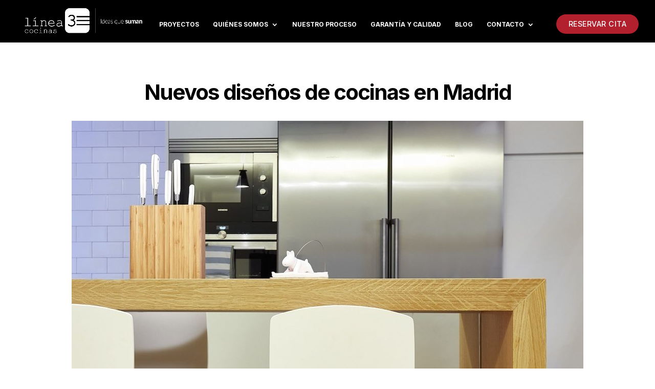

--- FILE ---
content_type: text/html; charset=UTF-8
request_url: https://linea3cocinas.com/nuevos-disenos-de-cocinas-en-madrid/page/2/?et_blog
body_size: 23151
content:
<!DOCTYPE html>
<html lang="es">
<head>
	<meta charset="UTF-8" />
<meta http-equiv="X-UA-Compatible" content="IE=edge">
	<link rel="pingback" href="https://linea3cocinas.com/xmlrpc.php" />

	<script type="text/javascript">
		document.documentElement.className = 'js';
	</script>
	
	<script>!function(e,c){e[c]=e[c]+(e[c]&&" ")+"quform-js"}(document.documentElement,"className");</script><meta name='robots' content='index, follow, max-image-preview:large, max-snippet:-1, max-video-preview:-1' />

	<!-- This site is optimized with the Yoast SEO Premium plugin v21.3 (Yoast SEO v25.2) - https://yoast.com/wordpress/plugins/seo/ -->
	<title>Nuevos diseños de cocinas en Madrid | Línea 3</title>
	<meta name="description" content="Descubre Nuevos diseños de cocinas en Madrid . Pulsa aquí para más información en nuestro blog." />
	<link rel="canonical" href="https://linea3cocinas.com/nuevos-disenos-de-cocinas-en-madrid/" />
	<meta property="og:locale" content="es_ES" />
	<meta property="og:type" content="article" />
	<meta property="og:title" content="Nuevos diseños de cocinas en Madrid" />
	<meta property="og:description" content="Descubre Nuevos diseños de cocinas en Madrid . Pulsa aquí para más información en nuestro blog." />
	<meta property="og:url" content="https://linea3cocinas.com/nuevos-disenos-de-cocinas-en-madrid/" />
	<meta property="og:site_name" content="Línea 3 Cocinas" />
	<meta property="article:publisher" content="https://es-es.facebook.com/Linea3Cocinas/" />
	<meta property="article:published_time" content="2016-08-25T14:20:36+00:00" />
	<meta property="article:modified_time" content="2019-10-02T14:39:31+00:00" />
	<meta property="og:image" content="https://linea3cocinas.com/wp-content/uploads/2019/10/17044-2.jpg" />
	<meta property="og:image:width" content="1000" />
	<meta property="og:image:height" content="824" />
	<meta property="og:image:type" content="image/jpeg" />
	<meta name="author" content="linea3cocinas" />
	<meta name="twitter:card" content="summary_large_image" />
	<meta name="twitter:creator" content="@Linea3Cocinas" />
	<meta name="twitter:site" content="@Linea3Cocinas" />
	<meta name="twitter:label1" content="Escrito por" />
	<meta name="twitter:data1" content="linea3cocinas" />
	<meta name="twitter:label2" content="Tiempo de lectura" />
	<meta name="twitter:data2" content="3 minutos" />
	<script type="application/ld+json" class="yoast-schema-graph">{"@context":"https://schema.org","@graph":[{"@type":"Article","@id":"https://linea3cocinas.com/nuevos-disenos-de-cocinas-en-madrid/#article","isPartOf":{"@id":"https://linea3cocinas.com/nuevos-disenos-de-cocinas-en-madrid/"},"author":{"name":"linea3cocinas","@id":"https://linea3cocinas.com/#/schema/person/91f153095d1ecc9776535b1eea6df51d"},"headline":"Nuevos diseños de cocinas en Madrid","datePublished":"2016-08-25T14:20:36+00:00","dateModified":"2019-10-02T14:39:31+00:00","mainEntityOfPage":{"@id":"https://linea3cocinas.com/nuevos-disenos-de-cocinas-en-madrid/"},"wordCount":553,"commentCount":0,"publisher":{"@id":"https://linea3cocinas.com/#organization"},"image":{"@id":"https://linea3cocinas.com/nuevos-disenos-de-cocinas-en-madrid/#primaryimage"},"thumbnailUrl":"https://linea3cocinas.com/wp-content/uploads/2019/10/17044-2.jpg","keywords":["cocinas Madrid","diseño de cocinas Madrid","linea3cocinas"],"articleSection":["Diseño + Decoración","Tendencias"],"inLanguage":"es","potentialAction":[{"@type":"CommentAction","name":"Comment","target":["https://linea3cocinas.com/nuevos-disenos-de-cocinas-en-madrid/#respond"]}]},{"@type":"WebPage","@id":"https://linea3cocinas.com/nuevos-disenos-de-cocinas-en-madrid/","url":"https://linea3cocinas.com/nuevos-disenos-de-cocinas-en-madrid/","name":"Nuevos diseños de cocinas en Madrid | Línea 3","isPartOf":{"@id":"https://linea3cocinas.com/#website"},"primaryImageOfPage":{"@id":"https://linea3cocinas.com/nuevos-disenos-de-cocinas-en-madrid/#primaryimage"},"image":{"@id":"https://linea3cocinas.com/nuevos-disenos-de-cocinas-en-madrid/#primaryimage"},"thumbnailUrl":"https://linea3cocinas.com/wp-content/uploads/2019/10/17044-2.jpg","datePublished":"2016-08-25T14:20:36+00:00","dateModified":"2019-10-02T14:39:31+00:00","description":"Descubre Nuevos diseños de cocinas en Madrid . Pulsa aquí para más información en nuestro blog.","inLanguage":"es","potentialAction":[{"@type":"ReadAction","target":["https://linea3cocinas.com/nuevos-disenos-de-cocinas-en-madrid/"]}]},{"@type":"ImageObject","inLanguage":"es","@id":"https://linea3cocinas.com/nuevos-disenos-de-cocinas-en-madrid/#primaryimage","url":"https://linea3cocinas.com/wp-content/uploads/2019/10/17044-2.jpg","contentUrl":"https://linea3cocinas.com/wp-content/uploads/2019/10/17044-2.jpg","width":1000,"height":824,"caption":"Línea 3 Cocinas Nuevos Diseños"},{"@type":"WebSite","@id":"https://linea3cocinas.com/#website","url":"https://linea3cocinas.com/","name":"Línea 3 Cocinas","description":"Diseño y Decoración de cocinas en Madrid","publisher":{"@id":"https://linea3cocinas.com/#organization"},"potentialAction":[{"@type":"SearchAction","target":{"@type":"EntryPoint","urlTemplate":"https://linea3cocinas.com/?s={search_term_string}"},"query-input":{"@type":"PropertyValueSpecification","valueRequired":true,"valueName":"search_term_string"}}],"inLanguage":"es"},{"@type":"Organization","@id":"https://linea3cocinas.com/#organization","name":"Línea 3 Cocinas","url":"https://linea3cocinas.com/","logo":{"@type":"ImageObject","inLanguage":"es","@id":"https://linea3cocinas.com/#/schema/logo/image/","url":"https://linea3cocinas.com/wp-content/uploads/2022/07/logo-linea-3-cocinas.png","contentUrl":"https://linea3cocinas.com/wp-content/uploads/2022/07/logo-linea-3-cocinas.png","width":150,"height":60,"caption":"Línea 3 Cocinas"},"image":{"@id":"https://linea3cocinas.com/#/schema/logo/image/"},"sameAs":["https://es-es.facebook.com/Linea3Cocinas/","https://x.com/Linea3Cocinas","https://www.instagram.com/Linea3Cocinas/","https://www.youtube.com/Linea3Cocinas"]},{"@type":"Person","@id":"https://linea3cocinas.com/#/schema/person/91f153095d1ecc9776535b1eea6df51d","name":"linea3cocinas","image":{"@type":"ImageObject","inLanguage":"es","@id":"https://linea3cocinas.com/#/schema/person/image/","url":"https://secure.gravatar.com/avatar/c5d285124e3ca717637f75431bcb1e87ec319e7e8944d620208212f5fa044a3c?s=96&d=mm&r=g","contentUrl":"https://secure.gravatar.com/avatar/c5d285124e3ca717637f75431bcb1e87ec319e7e8944d620208212f5fa044a3c?s=96&d=mm&r=g","caption":"linea3cocinas"},"url":"https://linea3cocinas.com/author/linea3cocinas/"}]}</script>
	<!-- / Yoast SEO Premium plugin. -->


<link rel='dns-prefetch' href='//js.hs-scripts.com' />
<link rel='dns-prefetch' href='//fonts.googleapis.com' />
<link href='https://fonts.gstatic.com' crossorigin rel='preconnect' />
<link rel="alternate" type="application/rss+xml" title="Línea 3 Cocinas &raquo; Feed" href="https://linea3cocinas.com/feed/" />
<link rel="alternate" type="application/rss+xml" title="Línea 3 Cocinas &raquo; Feed de los comentarios" href="https://linea3cocinas.com/comments/feed/" />
<link rel="alternate" type="application/rss+xml" title="Línea 3 Cocinas &raquo; Comentario Nuevos diseños de cocinas en Madrid del feed" href="https://linea3cocinas.com/nuevos-disenos-de-cocinas-en-madrid/feed/" />
<meta content="Divi v.4.27.4" name="generator"/><style id='wp-block-library-theme-inline-css' type='text/css'>
.wp-block-audio :where(figcaption){color:#555;font-size:13px;text-align:center}.is-dark-theme .wp-block-audio :where(figcaption){color:#ffffffa6}.wp-block-audio{margin:0 0 1em}.wp-block-code{border:1px solid #ccc;border-radius:4px;font-family:Menlo,Consolas,monaco,monospace;padding:.8em 1em}.wp-block-embed :where(figcaption){color:#555;font-size:13px;text-align:center}.is-dark-theme .wp-block-embed :where(figcaption){color:#ffffffa6}.wp-block-embed{margin:0 0 1em}.blocks-gallery-caption{color:#555;font-size:13px;text-align:center}.is-dark-theme .blocks-gallery-caption{color:#ffffffa6}:root :where(.wp-block-image figcaption){color:#555;font-size:13px;text-align:center}.is-dark-theme :root :where(.wp-block-image figcaption){color:#ffffffa6}.wp-block-image{margin:0 0 1em}.wp-block-pullquote{border-bottom:4px solid;border-top:4px solid;color:currentColor;margin-bottom:1.75em}.wp-block-pullquote cite,.wp-block-pullquote footer,.wp-block-pullquote__citation{color:currentColor;font-size:.8125em;font-style:normal;text-transform:uppercase}.wp-block-quote{border-left:.25em solid;margin:0 0 1.75em;padding-left:1em}.wp-block-quote cite,.wp-block-quote footer{color:currentColor;font-size:.8125em;font-style:normal;position:relative}.wp-block-quote:where(.has-text-align-right){border-left:none;border-right:.25em solid;padding-left:0;padding-right:1em}.wp-block-quote:where(.has-text-align-center){border:none;padding-left:0}.wp-block-quote.is-large,.wp-block-quote.is-style-large,.wp-block-quote:where(.is-style-plain){border:none}.wp-block-search .wp-block-search__label{font-weight:700}.wp-block-search__button{border:1px solid #ccc;padding:.375em .625em}:where(.wp-block-group.has-background){padding:1.25em 2.375em}.wp-block-separator.has-css-opacity{opacity:.4}.wp-block-separator{border:none;border-bottom:2px solid;margin-left:auto;margin-right:auto}.wp-block-separator.has-alpha-channel-opacity{opacity:1}.wp-block-separator:not(.is-style-wide):not(.is-style-dots){width:100px}.wp-block-separator.has-background:not(.is-style-dots){border-bottom:none;height:1px}.wp-block-separator.has-background:not(.is-style-wide):not(.is-style-dots){height:2px}.wp-block-table{margin:0 0 1em}.wp-block-table td,.wp-block-table th{word-break:normal}.wp-block-table :where(figcaption){color:#555;font-size:13px;text-align:center}.is-dark-theme .wp-block-table :where(figcaption){color:#ffffffa6}.wp-block-video :where(figcaption){color:#555;font-size:13px;text-align:center}.is-dark-theme .wp-block-video :where(figcaption){color:#ffffffa6}.wp-block-video{margin:0 0 1em}:root :where(.wp-block-template-part.has-background){margin-bottom:0;margin-top:0;padding:1.25em 2.375em}
</style>
<style id='global-styles-inline-css' type='text/css'>
:root{--wp--preset--aspect-ratio--square: 1;--wp--preset--aspect-ratio--4-3: 4/3;--wp--preset--aspect-ratio--3-4: 3/4;--wp--preset--aspect-ratio--3-2: 3/2;--wp--preset--aspect-ratio--2-3: 2/3;--wp--preset--aspect-ratio--16-9: 16/9;--wp--preset--aspect-ratio--9-16: 9/16;--wp--preset--color--black: #000000;--wp--preset--color--cyan-bluish-gray: #abb8c3;--wp--preset--color--white: #ffffff;--wp--preset--color--pale-pink: #f78da7;--wp--preset--color--vivid-red: #cf2e2e;--wp--preset--color--luminous-vivid-orange: #ff6900;--wp--preset--color--luminous-vivid-amber: #fcb900;--wp--preset--color--light-green-cyan: #7bdcb5;--wp--preset--color--vivid-green-cyan: #00d084;--wp--preset--color--pale-cyan-blue: #8ed1fc;--wp--preset--color--vivid-cyan-blue: #0693e3;--wp--preset--color--vivid-purple: #9b51e0;--wp--preset--gradient--vivid-cyan-blue-to-vivid-purple: linear-gradient(135deg,rgba(6,147,227,1) 0%,rgb(155,81,224) 100%);--wp--preset--gradient--light-green-cyan-to-vivid-green-cyan: linear-gradient(135deg,rgb(122,220,180) 0%,rgb(0,208,130) 100%);--wp--preset--gradient--luminous-vivid-amber-to-luminous-vivid-orange: linear-gradient(135deg,rgba(252,185,0,1) 0%,rgba(255,105,0,1) 100%);--wp--preset--gradient--luminous-vivid-orange-to-vivid-red: linear-gradient(135deg,rgba(255,105,0,1) 0%,rgb(207,46,46) 100%);--wp--preset--gradient--very-light-gray-to-cyan-bluish-gray: linear-gradient(135deg,rgb(238,238,238) 0%,rgb(169,184,195) 100%);--wp--preset--gradient--cool-to-warm-spectrum: linear-gradient(135deg,rgb(74,234,220) 0%,rgb(151,120,209) 20%,rgb(207,42,186) 40%,rgb(238,44,130) 60%,rgb(251,105,98) 80%,rgb(254,248,76) 100%);--wp--preset--gradient--blush-light-purple: linear-gradient(135deg,rgb(255,206,236) 0%,rgb(152,150,240) 100%);--wp--preset--gradient--blush-bordeaux: linear-gradient(135deg,rgb(254,205,165) 0%,rgb(254,45,45) 50%,rgb(107,0,62) 100%);--wp--preset--gradient--luminous-dusk: linear-gradient(135deg,rgb(255,203,112) 0%,rgb(199,81,192) 50%,rgb(65,88,208) 100%);--wp--preset--gradient--pale-ocean: linear-gradient(135deg,rgb(255,245,203) 0%,rgb(182,227,212) 50%,rgb(51,167,181) 100%);--wp--preset--gradient--electric-grass: linear-gradient(135deg,rgb(202,248,128) 0%,rgb(113,206,126) 100%);--wp--preset--gradient--midnight: linear-gradient(135deg,rgb(2,3,129) 0%,rgb(40,116,252) 100%);--wp--preset--font-size--small: 13px;--wp--preset--font-size--medium: 20px;--wp--preset--font-size--large: 36px;--wp--preset--font-size--x-large: 42px;--wp--preset--spacing--20: 0.44rem;--wp--preset--spacing--30: 0.67rem;--wp--preset--spacing--40: 1rem;--wp--preset--spacing--50: 1.5rem;--wp--preset--spacing--60: 2.25rem;--wp--preset--spacing--70: 3.38rem;--wp--preset--spacing--80: 5.06rem;--wp--preset--shadow--natural: 6px 6px 9px rgba(0, 0, 0, 0.2);--wp--preset--shadow--deep: 12px 12px 50px rgba(0, 0, 0, 0.4);--wp--preset--shadow--sharp: 6px 6px 0px rgba(0, 0, 0, 0.2);--wp--preset--shadow--outlined: 6px 6px 0px -3px rgba(255, 255, 255, 1), 6px 6px rgba(0, 0, 0, 1);--wp--preset--shadow--crisp: 6px 6px 0px rgba(0, 0, 0, 1);}:root { --wp--style--global--content-size: 823px;--wp--style--global--wide-size: 1080px; }:where(body) { margin: 0; }.wp-site-blocks > .alignleft { float: left; margin-right: 2em; }.wp-site-blocks > .alignright { float: right; margin-left: 2em; }.wp-site-blocks > .aligncenter { justify-content: center; margin-left: auto; margin-right: auto; }:where(.is-layout-flex){gap: 0.5em;}:where(.is-layout-grid){gap: 0.5em;}.is-layout-flow > .alignleft{float: left;margin-inline-start: 0;margin-inline-end: 2em;}.is-layout-flow > .alignright{float: right;margin-inline-start: 2em;margin-inline-end: 0;}.is-layout-flow > .aligncenter{margin-left: auto !important;margin-right: auto !important;}.is-layout-constrained > .alignleft{float: left;margin-inline-start: 0;margin-inline-end: 2em;}.is-layout-constrained > .alignright{float: right;margin-inline-start: 2em;margin-inline-end: 0;}.is-layout-constrained > .aligncenter{margin-left: auto !important;margin-right: auto !important;}.is-layout-constrained > :where(:not(.alignleft):not(.alignright):not(.alignfull)){max-width: var(--wp--style--global--content-size);margin-left: auto !important;margin-right: auto !important;}.is-layout-constrained > .alignwide{max-width: var(--wp--style--global--wide-size);}body .is-layout-flex{display: flex;}.is-layout-flex{flex-wrap: wrap;align-items: center;}.is-layout-flex > :is(*, div){margin: 0;}body .is-layout-grid{display: grid;}.is-layout-grid > :is(*, div){margin: 0;}body{padding-top: 0px;padding-right: 0px;padding-bottom: 0px;padding-left: 0px;}:root :where(.wp-element-button, .wp-block-button__link){background-color: #32373c;border-width: 0;color: #fff;font-family: inherit;font-size: inherit;line-height: inherit;padding: calc(0.667em + 2px) calc(1.333em + 2px);text-decoration: none;}.has-black-color{color: var(--wp--preset--color--black) !important;}.has-cyan-bluish-gray-color{color: var(--wp--preset--color--cyan-bluish-gray) !important;}.has-white-color{color: var(--wp--preset--color--white) !important;}.has-pale-pink-color{color: var(--wp--preset--color--pale-pink) !important;}.has-vivid-red-color{color: var(--wp--preset--color--vivid-red) !important;}.has-luminous-vivid-orange-color{color: var(--wp--preset--color--luminous-vivid-orange) !important;}.has-luminous-vivid-amber-color{color: var(--wp--preset--color--luminous-vivid-amber) !important;}.has-light-green-cyan-color{color: var(--wp--preset--color--light-green-cyan) !important;}.has-vivid-green-cyan-color{color: var(--wp--preset--color--vivid-green-cyan) !important;}.has-pale-cyan-blue-color{color: var(--wp--preset--color--pale-cyan-blue) !important;}.has-vivid-cyan-blue-color{color: var(--wp--preset--color--vivid-cyan-blue) !important;}.has-vivid-purple-color{color: var(--wp--preset--color--vivid-purple) !important;}.has-black-background-color{background-color: var(--wp--preset--color--black) !important;}.has-cyan-bluish-gray-background-color{background-color: var(--wp--preset--color--cyan-bluish-gray) !important;}.has-white-background-color{background-color: var(--wp--preset--color--white) !important;}.has-pale-pink-background-color{background-color: var(--wp--preset--color--pale-pink) !important;}.has-vivid-red-background-color{background-color: var(--wp--preset--color--vivid-red) !important;}.has-luminous-vivid-orange-background-color{background-color: var(--wp--preset--color--luminous-vivid-orange) !important;}.has-luminous-vivid-amber-background-color{background-color: var(--wp--preset--color--luminous-vivid-amber) !important;}.has-light-green-cyan-background-color{background-color: var(--wp--preset--color--light-green-cyan) !important;}.has-vivid-green-cyan-background-color{background-color: var(--wp--preset--color--vivid-green-cyan) !important;}.has-pale-cyan-blue-background-color{background-color: var(--wp--preset--color--pale-cyan-blue) !important;}.has-vivid-cyan-blue-background-color{background-color: var(--wp--preset--color--vivid-cyan-blue) !important;}.has-vivid-purple-background-color{background-color: var(--wp--preset--color--vivid-purple) !important;}.has-black-border-color{border-color: var(--wp--preset--color--black) !important;}.has-cyan-bluish-gray-border-color{border-color: var(--wp--preset--color--cyan-bluish-gray) !important;}.has-white-border-color{border-color: var(--wp--preset--color--white) !important;}.has-pale-pink-border-color{border-color: var(--wp--preset--color--pale-pink) !important;}.has-vivid-red-border-color{border-color: var(--wp--preset--color--vivid-red) !important;}.has-luminous-vivid-orange-border-color{border-color: var(--wp--preset--color--luminous-vivid-orange) !important;}.has-luminous-vivid-amber-border-color{border-color: var(--wp--preset--color--luminous-vivid-amber) !important;}.has-light-green-cyan-border-color{border-color: var(--wp--preset--color--light-green-cyan) !important;}.has-vivid-green-cyan-border-color{border-color: var(--wp--preset--color--vivid-green-cyan) !important;}.has-pale-cyan-blue-border-color{border-color: var(--wp--preset--color--pale-cyan-blue) !important;}.has-vivid-cyan-blue-border-color{border-color: var(--wp--preset--color--vivid-cyan-blue) !important;}.has-vivid-purple-border-color{border-color: var(--wp--preset--color--vivid-purple) !important;}.has-vivid-cyan-blue-to-vivid-purple-gradient-background{background: var(--wp--preset--gradient--vivid-cyan-blue-to-vivid-purple) !important;}.has-light-green-cyan-to-vivid-green-cyan-gradient-background{background: var(--wp--preset--gradient--light-green-cyan-to-vivid-green-cyan) !important;}.has-luminous-vivid-amber-to-luminous-vivid-orange-gradient-background{background: var(--wp--preset--gradient--luminous-vivid-amber-to-luminous-vivid-orange) !important;}.has-luminous-vivid-orange-to-vivid-red-gradient-background{background: var(--wp--preset--gradient--luminous-vivid-orange-to-vivid-red) !important;}.has-very-light-gray-to-cyan-bluish-gray-gradient-background{background: var(--wp--preset--gradient--very-light-gray-to-cyan-bluish-gray) !important;}.has-cool-to-warm-spectrum-gradient-background{background: var(--wp--preset--gradient--cool-to-warm-spectrum) !important;}.has-blush-light-purple-gradient-background{background: var(--wp--preset--gradient--blush-light-purple) !important;}.has-blush-bordeaux-gradient-background{background: var(--wp--preset--gradient--blush-bordeaux) !important;}.has-luminous-dusk-gradient-background{background: var(--wp--preset--gradient--luminous-dusk) !important;}.has-pale-ocean-gradient-background{background: var(--wp--preset--gradient--pale-ocean) !important;}.has-electric-grass-gradient-background{background: var(--wp--preset--gradient--electric-grass) !important;}.has-midnight-gradient-background{background: var(--wp--preset--gradient--midnight) !important;}.has-small-font-size{font-size: var(--wp--preset--font-size--small) !important;}.has-medium-font-size{font-size: var(--wp--preset--font-size--medium) !important;}.has-large-font-size{font-size: var(--wp--preset--font-size--large) !important;}.has-x-large-font-size{font-size: var(--wp--preset--font-size--x-large) !important;}
:where(.wp-block-post-template.is-layout-flex){gap: 1.25em;}:where(.wp-block-post-template.is-layout-grid){gap: 1.25em;}
:where(.wp-block-columns.is-layout-flex){gap: 2em;}:where(.wp-block-columns.is-layout-grid){gap: 2em;}
:root :where(.wp-block-pullquote){font-size: 1.5em;line-height: 1.6;}
</style>
<link rel='stylesheet' id='quform-css' href='https://linea3cocinas.com/wp-content/plugins/quform/cache/quform.1.css?ver=1752744911' type='text/css' media='all' />
<link rel='stylesheet' id='et-builder-googlefonts-cached-css' href='https://fonts.googleapis.com/css?family=Inter:100,200,300,regular,500,600,700,800,900&#038;subset=latin,latin-ext&#038;display=swap' type='text/css' media='all' />
<link rel='stylesheet' id='divi-style-css' href='https://linea3cocinas.com/wp-content/themes/Divi/style-static.min.css?ver=4.27.4' type='text/css' media='all' />
<script type="text/javascript" src="https://linea3cocinas.com/wp-includes/js/jquery/jquery.min.js?ver=3.7.1" id="jquery-core-js"></script>
<script type="text/javascript" src="https://linea3cocinas.com/wp-includes/js/jquery/jquery-migrate.min.js?ver=3.4.1" id="jquery-migrate-js"></script>
<link rel="https://api.w.org/" href="https://linea3cocinas.com/wp-json/" /><link rel="alternate" title="JSON" type="application/json" href="https://linea3cocinas.com/wp-json/wp/v2/posts/4174" /><link rel="EditURI" type="application/rsd+xml" title="RSD" href="https://linea3cocinas.com/xmlrpc.php?rsd" />
<meta name="generator" content="WordPress 6.8.3" />
<link rel='shortlink' href='https://linea3cocinas.com/?p=4174' />
<link rel="alternate" title="oEmbed (JSON)" type="application/json+oembed" href="https://linea3cocinas.com/wp-json/oembed/1.0/embed?url=https%3A%2F%2Flinea3cocinas.com%2Fnuevos-disenos-de-cocinas-en-madrid%2F" />
<link rel="alternate" title="oEmbed (XML)" type="text/xml+oembed" href="https://linea3cocinas.com/wp-json/oembed/1.0/embed?url=https%3A%2F%2Flinea3cocinas.com%2Fnuevos-disenos-de-cocinas-en-madrid%2F&#038;format=xml" />
			<!-- DO NOT COPY THIS SNIPPET! Start of Page Analytics Tracking for HubSpot WordPress plugin v11.3.6-->
			<script class="hsq-set-content-id" data-content-id="blog-post">
				var _hsq = _hsq || [];
				_hsq.push(["setContentType", "blog-post"]);
			</script>
			<!-- DO NOT COPY THIS SNIPPET! End of Page Analytics Tracking for HubSpot WordPress plugin -->
			<meta name="viewport" content="width=device-width, initial-scale=1.0, maximum-scale=1.0, user-scalable=0" /><!-- ===== GOOGLE ANALYTICS 4 (Principal) ===== -->
<script async src="https://www.googletagmanager.com/gtag/js?id=G-K28WTM66PT"></script>
<script>
  window.dataLayer = window.dataLayer || [];
  function gtag(){dataLayer.push(arguments);}
  gtag('js', new Date());
  gtag('config', 'G-K28WTM66PT');
</script>

<!-- ===== GOOGLE TAG MANAGER ===== -->
<script>(function(w,d,s,l,i){w[l]=w[l]||[];w[l].push({'gtm.start':
new Date().getTime(),event:'gtm.js'});var f=d.getElementsByTagName(s)[0],
j=d.createElement(s),dl=l!='dataLayer'?'&l='+l:'';j.async=true;j.src=
'https://www.googletagmanager.com/gtm.js?id='+i+dl;f.parentNode.insertBefore(j,f);
})(window,document,'script','dataLayer','GTM-KSHKKF6');</script>

<!-- ===== GOOGLE ADS ===== -->
<script async src="https://www.googletagmanager.com/gtag/js?id=AW-1015466625"></script>
<script>
  window.dataLayer = window.dataLayer || [];
  function gtag(){dataLayer.push(arguments);}
  gtag('js', new Date());
  gtag('config', 'AW-1015466625');
</script>

<!-- ===== META PIXEL (Solo si usas Facebook Ads) ===== -->
<script>
!function(f,b,e,v,n,t,s)
{if(f.fbq)return;n=f.fbq=function(){n.callMethod?
n.callMethod.apply(n,arguments):n.queue.push(arguments)};
if(!f._fbq)f._fbq=n;n.push=n;n.loaded=!0;n.version='2.0';
n.queue=[];t=b.createElement(e);t.async=!0;
t.src=v;s=b.getElementsByTagName(e)[0];
s.parentNode.insertBefore(t,s)}(window, document,'script',
'https://connect.facebook.net/en_US/fbevents.js');
fbq('init', '702016020301783');
fbq('track', 'PageView');
</script>
<noscript><img height="1" width="1" style="display:none" src="https://www.facebook.com/tr?id=702016020301783&amp;ev=PageView&amp;noscript=1"></noscript>

<!-- ===== SCHEMA MARKUP (SEO) ===== -->
<script type="application/ld+json">
{
  "@context": "http://schema.org",
  "@type": "Organization",
  "name": "Linea 3 Cocinas Diseño y Decoración",
  "url": "https://linea3cocinas.com",
  "sameAs": [
    "https://www.facebook.com/Linea3CocinasMadrid",
    "https://twitter.com/linea3cocinas",
    "https://www.youtube.com/channel/UCjRiweVQ4iSHWVjiPtJa6_g",
    "https://www.instagram.com/linea3cocinas/",
    "https://www.pinterest.es/l3cocinasmadrid/"
  ]
}
</script>

<!-- ===== VERIFICACIONES DE DOMINIO ===== -->
<meta name="facebook-domain-verification" content="4lkyw5pbjf9nlvrjga0kl98vhujv4w">
<meta name="p:domain_verify" content="647cbb53f52c4ece6cab23c7963613ff">

<!-- ===== ANTI-FOUC ===== -->
<script type="text/javascript">
var elm=document.getElementsByTagName("html")[0];
elm.style.display="none";
document.addEventListener("DOMContentLoaded",function(event) {elm.style.display="block"; });
</script>

<!-- ===== FUNCIONALIDADES ESENCIALES ===== -->
<script>
jQuery(document).ready(function($) {
    
    // ===== BOTÓN BUSCAR EN ESPAÑOL =====
    $('.et_pb_search input.et_pb_searchsubmit').text('Buscar');
    
    // ===== SISTEMA DE FILTROS ACORDEÓN =====
    $('.category-header').click(function() {
        const category = $(this).parent();
        
        if (!category.hasClass('active')) {
            $('.filter-category').removeClass('active');
        }
        category.toggleClass('active');
    });
    $('.filter-category:first').addClass('active');
    
    // ===== MENÚ MÓVIL COLAPSABLE =====
    function setup_collapsible_submenus() {
        var $menu = $('#mobile_menu'),
        top_level_link = '#mobile_menu .menu-item-has-children > a';
        
        $menu.find('a').each(function() {
            $(this).off('click');
            if ($(this).is(top_level_link)) {
                $(this).attr('href', '#');
            }
            if (!$(this).siblings('.sub-menu').length) {
                $(this).on('click', function(event) {
                    $(this).parents('.mobile_nav').trigger('click');
                });
            } else {
                $(this).on('click', function(event) {
                    event.preventDefault();
                    $(this).parent().toggleClass('visible');
                });
            }
        });
    }
    
    $(window).on('load', function() { // Cambiado a .on('load') que es más moderno
        setTimeout(function() {
            setup_collapsible_submenus();
        }, 700);
    });
});
</script>

<link rel="stylesheet" href="https://fonts.googleapis.com/css2?family=Material+Symbols+Outlined:opsz,wght,FILL,GRAD@24,400,0,0">

<!-- Google tag (gtag.js) -->
<script async src="https://www.googletagmanager.com/gtag/js?id=AW-962203986">
</script>
<script>
  window.dataLayer = window.dataLayer || [];
  function gtag(){dataLayer.push(arguments);}
  gtag('js', new Date());

  gtag('config', 'AW-962203986');
</script><link rel="icon" href="https://linea3cocinas.com/wp-content/uploads/2023/04/cropped-Avatar-L3-32x32.png" sizes="32x32" />
<link rel="icon" href="https://linea3cocinas.com/wp-content/uploads/2023/04/cropped-Avatar-L3-192x192.png" sizes="192x192" />
<link rel="apple-touch-icon" href="https://linea3cocinas.com/wp-content/uploads/2023/04/cropped-Avatar-L3-180x180.png" />
<meta name="msapplication-TileImage" content="https://linea3cocinas.com/wp-content/uploads/2023/04/cropped-Avatar-L3-270x270.png" />
<style id="et-divi-customizer-global-cached-inline-styles">body,.et_pb_column_1_2 .et_quote_content blockquote cite,.et_pb_column_1_2 .et_link_content a.et_link_main_url,.et_pb_column_1_3 .et_quote_content blockquote cite,.et_pb_column_3_8 .et_quote_content blockquote cite,.et_pb_column_1_4 .et_quote_content blockquote cite,.et_pb_blog_grid .et_quote_content blockquote cite,.et_pb_column_1_3 .et_link_content a.et_link_main_url,.et_pb_column_3_8 .et_link_content a.et_link_main_url,.et_pb_column_1_4 .et_link_content a.et_link_main_url,.et_pb_blog_grid .et_link_content a.et_link_main_url,body .et_pb_bg_layout_light .et_pb_post p,body .et_pb_bg_layout_dark .et_pb_post p{font-size:18px}.et_pb_slide_content,.et_pb_best_value{font-size:20px}body{color:#444444}h1,h2,h3,h4,h5,h6{color:#000000}body{line-height:1.2em}#et_search_icon:hover,.mobile_menu_bar:before,.mobile_menu_bar:after,.et_toggle_slide_menu:after,.et-social-icon a:hover,.et_pb_sum,.et_pb_pricing li a,.et_pb_pricing_table_button,.et_overlay:before,.entry-summary p.price ins,.et_pb_member_social_links a:hover,.et_pb_widget li a:hover,.et_pb_filterable_portfolio .et_pb_portfolio_filters li a.active,.et_pb_filterable_portfolio .et_pb_portofolio_pagination ul li a.active,.et_pb_gallery .et_pb_gallery_pagination ul li a.active,.wp-pagenavi span.current,.wp-pagenavi a:hover,.nav-single a,.tagged_as a,.posted_in a{color:#ffffff}.et_pb_contact_submit,.et_password_protected_form .et_submit_button,.et_pb_bg_layout_light .et_pb_newsletter_button,.comment-reply-link,.form-submit .et_pb_button,.et_pb_bg_layout_light .et_pb_promo_button,.et_pb_bg_layout_light .et_pb_more_button,.et_pb_contact p input[type="checkbox"]:checked+label i:before,.et_pb_bg_layout_light.et_pb_module.et_pb_button{color:#ffffff}.footer-widget h4{color:#ffffff}.et-search-form,.nav li ul,.et_mobile_menu,.footer-widget li:before,.et_pb_pricing li:before,blockquote{border-color:#ffffff}.et_pb_counter_amount,.et_pb_featured_table .et_pb_pricing_heading,.et_quote_content,.et_link_content,.et_audio_content,.et_pb_post_slider.et_pb_bg_layout_dark,.et_slide_in_menu_container,.et_pb_contact p input[type="radio"]:checked+label i:before{background-color:#ffffff}.container,.et_pb_row,.et_pb_slider .et_pb_container,.et_pb_fullwidth_section .et_pb_title_container,.et_pb_fullwidth_section .et_pb_title_featured_container,.et_pb_fullwidth_header:not(.et_pb_fullscreen) .et_pb_fullwidth_header_container{max-width:1500px}.et_boxed_layout #page-container,.et_boxed_layout.et_non_fixed_nav.et_transparent_nav #page-container #top-header,.et_boxed_layout.et_non_fixed_nav.et_transparent_nav #page-container #main-header,.et_fixed_nav.et_boxed_layout #page-container #top-header,.et_fixed_nav.et_boxed_layout #page-container #main-header,.et_boxed_layout #page-container .container,.et_boxed_layout #page-container .et_pb_row{max-width:1660px}a{color:#e00034}#main-header,#main-header .nav li ul,.et-search-form,#main-header .et_mobile_menu{background-color:#000000}.nav li ul{border-color:#000000}.et_secondary_nav_enabled #page-container #top-header{background-color:#ffffff!important}#et-secondary-nav li ul{background-color:#ffffff}#et-secondary-nav li ul{background-color:#e00034}#top-header,#top-header a{color:#5b5b5b}.et_header_style_centered .mobile_nav .select_page,.et_header_style_split .mobile_nav .select_page,.et_nav_text_color_light #top-menu>li>a,.et_nav_text_color_dark #top-menu>li>a,#top-menu a,.et_mobile_menu li a,.et_nav_text_color_light .et_mobile_menu li a,.et_nav_text_color_dark .et_mobile_menu li a,#et_search_icon:before,.et_search_form_container input,span.et_close_search_field:after,#et-top-navigation .et-cart-info{color:#ffffff}.et_search_form_container input::-moz-placeholder{color:#ffffff}.et_search_form_container input::-webkit-input-placeholder{color:#ffffff}.et_search_form_container input:-ms-input-placeholder{color:#ffffff}#top-header,#top-header a,#et-secondary-nav li li a,#top-header .et-social-icon a:before{font-weight:bold;font-style:normal;text-transform:uppercase;text-decoration:none;letter-spacing:1px}#top-menu li a{font-size:12px}body.et_vertical_nav .container.et_search_form_container .et-search-form input{font-size:12px!important}#top-menu li a,.et_search_form_container input{font-weight:bold;font-style:normal;text-transform:uppercase;text-decoration:none}.et_search_form_container input::-moz-placeholder{font-weight:bold;font-style:normal;text-transform:uppercase;text-decoration:none}.et_search_form_container input::-webkit-input-placeholder{font-weight:bold;font-style:normal;text-transform:uppercase;text-decoration:none}.et_search_form_container input:-ms-input-placeholder{font-weight:bold;font-style:normal;text-transform:uppercase;text-decoration:none}#top-menu li.current-menu-ancestor>a,#top-menu li.current-menu-item>a,#top-menu li.current_page_item>a{color:#ffffff}#main-footer{background-color:#f6f6f6}#footer-widgets .footer-widget a,#footer-widgets .footer-widget li a,#footer-widgets .footer-widget li a:hover{color:#000000}.footer-widget{color:#000000}#main-footer .footer-widget h4,#main-footer .widget_block h1,#main-footer .widget_block h2,#main-footer .widget_block h3,#main-footer .widget_block h4,#main-footer .widget_block h5,#main-footer .widget_block h6{color:#000000}.footer-widget li:before{border-color:#d73d4b}.footer-widget,.footer-widget li,.footer-widget li a,#footer-info{font-size:14px}.footer-widget .et_pb_widget div,.footer-widget .et_pb_widget ul,.footer-widget .et_pb_widget ol,.footer-widget .et_pb_widget label{line-height:2em}#footer-widgets .footer-widget li:before{top:11px}#et-footer-nav .bottom-nav li.current-menu-item a{color:#d73d4b}#footer-bottom{background-color:#000000}#footer-info,#footer-info a{color:#000000}#footer-info{font-size:10px}#footer-bottom .et-social-icon a{font-size:18px}body .et_pb_button{font-size:14px;border-width:0px!important;font-weight:normal;font-style:normal;text-transform:uppercase;text-decoration:none;;letter-spacing:1px}body.et_pb_button_helper_class .et_pb_button,body.et_pb_button_helper_class .et_pb_module.et_pb_button{}body .et_pb_button:after{font-size:22.4px}h1,h2,h3,h4,h5,h6,.et_quote_content blockquote p,.et_pb_slide_description .et_pb_slide_title{font-weight:bold;font-style:normal;text-transform:none;text-decoration:none;letter-spacing:-1px;line-height:1.2em}@media only screen and (min-width:981px){#main-footer .footer-widget h4,#main-footer .widget_block h1,#main-footer .widget_block h2,#main-footer .widget_block h3,#main-footer .widget_block h4,#main-footer .widget_block h5,#main-footer .widget_block h6{font-size:16px}.et_header_style_left #et-top-navigation,.et_header_style_split #et-top-navigation{padding:28px 0 0 0}.et_header_style_left #et-top-navigation nav>ul>li>a,.et_header_style_split #et-top-navigation nav>ul>li>a{padding-bottom:28px}.et_header_style_split .centered-inline-logo-wrap{width:55px;margin:-55px 0}.et_header_style_split .centered-inline-logo-wrap #logo{max-height:55px}.et_pb_svg_logo.et_header_style_split .centered-inline-logo-wrap #logo{height:55px}.et_header_style_centered #top-menu>li>a{padding-bottom:10px}.et_header_style_slide #et-top-navigation,.et_header_style_fullscreen #et-top-navigation{padding:19px 0 19px 0!important}.et_header_style_centered #main-header .logo_container{height:55px}#logo{max-height:80%}.et_pb_svg_logo #logo{height:80%}.et_fixed_nav #page-container .et-fixed-header#top-header{background-color:#e00034!important}.et_fixed_nav #page-container .et-fixed-header#top-header #et-secondary-nav li ul{background-color:#e00034}.et-fixed-header #top-menu a,.et-fixed-header #et_search_icon:before,.et-fixed-header #et_top_search .et-search-form input,.et-fixed-header .et_search_form_container input,.et-fixed-header .et_close_search_field:after,.et-fixed-header #et-top-navigation .et-cart-info{color:#ffffff!important}.et-fixed-header .et_search_form_container input::-moz-placeholder{color:#ffffff!important}.et-fixed-header .et_search_form_container input::-webkit-input-placeholder{color:#ffffff!important}.et-fixed-header .et_search_form_container input:-ms-input-placeholder{color:#ffffff!important}.et-fixed-header #top-menu li.current-menu-ancestor>a,.et-fixed-header #top-menu li.current-menu-item>a,.et-fixed-header #top-menu li.current_page_item>a{color:#e00034!important}.et-fixed-header#top-header a{color:#5b5b5b}}@media only screen and (min-width:1875px){.et_pb_row{padding:37px 0}.et_pb_section{padding:75px 0}.single.et_pb_pagebuilder_layout.et_full_width_page .et_post_meta_wrapper{padding-top:112px}.et_pb_fullwidth_section{padding:0}}h1,h1.et_pb_contact_main_title,.et_pb_title_container h1{font-size:42px}h2,.product .related h2,.et_pb_column_1_2 .et_quote_content blockquote p{font-size:36px}h3{font-size:30px}h4,.et_pb_circle_counter h3,.et_pb_number_counter h3,.et_pb_column_1_3 .et_pb_post h2,.et_pb_column_1_4 .et_pb_post h2,.et_pb_blog_grid h2,.et_pb_column_1_3 .et_quote_content blockquote p,.et_pb_column_3_8 .et_quote_content blockquote p,.et_pb_column_1_4 .et_quote_content blockquote p,.et_pb_blog_grid .et_quote_content blockquote p,.et_pb_column_1_3 .et_link_content h2,.et_pb_column_3_8 .et_link_content h2,.et_pb_column_1_4 .et_link_content h2,.et_pb_blog_grid .et_link_content h2,.et_pb_column_1_3 .et_audio_content h2,.et_pb_column_3_8 .et_audio_content h2,.et_pb_column_1_4 .et_audio_content h2,.et_pb_blog_grid .et_audio_content h2,.et_pb_column_3_8 .et_pb_audio_module_content h2,.et_pb_column_1_3 .et_pb_audio_module_content h2,.et_pb_gallery_grid .et_pb_gallery_item h3,.et_pb_portfolio_grid .et_pb_portfolio_item h2,.et_pb_filterable_portfolio_grid .et_pb_portfolio_item h2{font-size:25px}h5{font-size:22px}h6{font-size:19px}.et_pb_slide_description .et_pb_slide_title{font-size:64px}.et_pb_gallery_grid .et_pb_gallery_item h3,.et_pb_portfolio_grid .et_pb_portfolio_item h2,.et_pb_filterable_portfolio_grid .et_pb_portfolio_item h2,.et_pb_column_1_4 .et_pb_audio_module_content h2{font-size:22px}	h1,h2,h3,h4,h5,h6{font-family:'Inter',Helvetica,Arial,Lucida,sans-serif}body,input,textarea,select{font-family:'Inter',Helvetica,Arial,Lucida,sans-serif}#main-header,#et-top-navigation{font-family:'Inter',Helvetica,Arial,Lucida,sans-serif}#main-header,.et_header_style_left #et-top-navigation,.et_header_style_split #et-top-navigation,.et_fixed_nav #main-header{border-bottom:none;box-shadow:none}.et_pb_filterable_portfolio{--l3-primary-color:#333333;--l3-surface-color:#FFFFFF;--l3-surface-container:#F6F4F7;--l3-on-primary:#FFFFFF;--l3-on-surface:#1C1B1F;--l3-outline-color:#CECECE;--l3-scrim:rgba(28,27,31,0.65)}.et_pb_filterable_portfolio .et_pb_portfolio_filters{margin-bottom:40px;text-align:center}.et_pb_filterable_portfolio .et_pb_portfolio_filters ul{display:flex;flex-wrap:wrap;justify-content:center;gap:12px}.et_pb_filterable_portfolio .et_pb_portfolio_filters li{margin:0;padding:0;line-height:1}.et_pb_filterable_portfolio .et_pb_portfolio_filters li a{background-color:transparent;color:var(--l3-on-surface-color);border:1px solid var(--l3-outline-color);border-radius:8px;padding:10px 24px;font-size:14px;font-weight:500;transition:all 0.2s cubic-bezier(0.4,0,0.2,1);text-transform:none;letter-spacing:0.1px}.et_pb_filterable_portfolio .et_pb_portfolio_filters li a:hover{background-color:var(--l3-surface-variant-color);border-color:var(--l3-surface-variant-color)}.et_pb_filterable_portfolio .et_pb_portfolio_filters li a.active{background-color:var(--l3-primary-color);color:var(--l3-surface-color);border-color:var(--l3-primary-color)}.et_pb_filterable_portfolio .et_pb_portfolio_items{display:grid;grid-template-columns:repeat(3,1fr);grid-gap:2rem}.et_pb_portfolio_item{position:relative;border-radius:24px;overflow:hidden;aspect-ratio:4 / 3;box-shadow:0 4px 8px rgba(0,0,0,0.05),0 1px 3px rgba(0,0,0,0.05);transition:transform 400ms cubic-bezier(0.4,0,0.2,1),opacity 300ms ease,box-shadow 0.3s ease}.et_pb_portfolio_item:hover{transform:translateY(-5px);box-shadow:0 8px 16px rgba(0,0,0,0.1),0 4px 8px rgba(0,0,0,0.08)}.et_pb_portfolio_item .et_portfolio_image{position:absolute;top:0;left:0;width:100%;height:100%}.et_pb_portfolio_item .et_portfolio_image img{width:100%;height:100%;object-fit:cover;transition:transform 0.5s cubic-bezier(0.25,0.8,0.25,1)}.et_pb_portfolio_item:hover .et_portfolio_image img{transform:scale(1.05)}.et_pb_filterable_portfolio .et_pb_portfolio_item .et_overlay{display:block!important;position:absolute;top:0;left:0;width:100%;height:100%;background:var(--l3-scrim);opacity:0;transition:opacity 0.4s ease;z-index:2}.et_pb_filterable_portfolio .et_pb_portfolio_item:hover .et_overlay{opacity:1}.et_pb_filterable_portfolio .et_pb_portfolio_item .et_overlay::before{display:none!important}.et_pb_portfolio_item h2{position:absolute;bottom:2rem;left:2rem;right:2rem;z-index:3;color:var(--l3-on-primary);font-size:1.5rem;font-weight:500;margin:0;padding:0;line-height:1.4;text-align:left;opacity:0;transform:translateY(10px);transition:all 0.4s ease 0.1s}.et_pb_portfolio_item:hover h2{opacity:1;transform:translateY(0)}.et_pb_portfolio_item h2::after{content:'Ver proyecto →';display:block;font-size:1rem;font-weight:400;margin-top:0.5rem;opacity:0.8}.l3-item-hiding{transform:scale(0.92)!important;opacity:0!important;z-index:-1}.l3-item-hidden{display:none}@media (max-width:980px){.et_pb_filterable_portfolio .et_pb_portfolio_items{grid-template-columns:repeat(2,1fr)}}@media (max-width:767px){.et_pb_filterable_portfolio .et_pb_portfolio_items{grid-template-columns:1fr}.et_pb_portfolio_item{aspect-ratio:16 / 9}#galeria-cocinas-principal .et_pb_portfolio_filters{display:none}}#top-menu>li.l3-cta-button{margin-left:1rem;padding-bottom:0!important}#top-menu>li.l3-cta-button>a{background-color:#b21f2d;color:#FFFFFF!important;font-weight:500!important;font-size:0.9rem!important;text-transform:uppercase;letter-spacing:0.5px;padding:12px 24px!important;border-radius:24px!important;box-shadow:0 1px 3px rgba(0,0,0,0.1);transition:all 0.3s ease;border:none!important}#top-menu>li.l3-cta-button>a:hover{background-color:#b21f2d;color:#FFFFFF!important;transform:translateY(-2px);box-shadow:0 4px 10px rgba(178,31,45,0.25)}.et_mobile_nav_menu .mobile_menu_bar,.et_mobile_nav_menu .mobile_menu_bar:before,.et_mobile_nav_menu .mobile_menu_bar:after{background-color:#FFFFFF!important}</style></head>
<body class="paged wp-singular post-template-default single single-post postid-4174 single-format-standard wp-theme-Divi et-tb-has-template et-tb-has-body et-tb-has-footer et_pb_button_helper_class et_fullwidth_nav et_non_fixed_nav et_show_nav et_pb_show_title et_primary_nav_dropdown_animation_fade et_secondary_nav_dropdown_animation_fade et_header_style_left et_cover_background et_pb_gutter osx et_pb_gutters3 et_pb_pagebuilder_layout et_divi_theme et-db">
	<div id="page-container">
<div id="et-boc" class="et-boc">
			
		

	<header id="main-header" data-height-onload="55">
		<div class="container clearfix et_menu_container">
					<div class="logo_container">
				<span class="logo_helper"></span>
				<a href="https://linea3cocinas.com/">
				<img src="https://linea3cocinas.com/wp-content/uploads/2025/06/Logo-horizontal-blanco.png" width="1280" height="337" alt="Línea 3 Cocinas" id="logo" data-height-percentage="80" />
				</a>
			</div>
					<div id="et-top-navigation" data-height="55" data-fixed-height="40">
									<nav id="top-menu-nav">
					<ul id="top-menu" class="nav"><li class="menu-item menu-item-type-custom menu-item-object-custom menu-item-14694"><a href="https://linea3cocinas.com/galerias/">Proyectos</a></li>
<li class="menu-item menu-item-type-custom menu-item-object-custom menu-item-has-children menu-item-20864"><a href="https://linea3cocinas.com/nuestro-equipo/">Quiénes Somos</a>
<ul class="sub-menu">
	<li class="menu-item menu-item-type-custom menu-item-object-custom menu-item-20865"><a href="https://linea3cocinas.com/estudios-linea-3-cocinas/">Nuestros estudios</a></li>
	<li class="menu-item menu-item-type-custom menu-item-object-custom menu-item-20866"><a href="https://linea3cocinas.com/equipo/">Equipo de Diseño</a></li>
	<li class="menu-item menu-item-type-post_type menu-item-object-page menu-item-21695"><a href="https://linea3cocinas.com/equipo-de-instalacion-y-medicion-de-linea-3-cocinas/">Equipo de Instalación y Medición</a></li>
	<li class="menu-item menu-item-type-custom menu-item-object-custom menu-item-16248"><a target="_blank" href="https://linea3clubpro.com/">Club Pro</a></li>
	<li class="menu-item menu-item-type-post_type menu-item-object-page menu-item-21555"><a href="https://linea3cocinas.com/trabaja-con-nosotros-linea-3-cocinas/">Trabaja con nosotros</a></li>
</ul>
</li>
<li class="menu-item menu-item-type-custom menu-item-object-custom menu-item-20867"><a href="https://linea3cocinas.com/como-trabajamos/">Nuestro proceso</a></li>
<li class="menu-item menu-item-type-custom menu-item-object-custom menu-item-20863"><a href="https://linea3cocinas.com/totalcare/">Garantía y Calidad</a></li>
<li class="menu-item menu-item-type-post_type menu-item-object-page menu-item-10273"><a href="https://linea3cocinas.com/blog/">Blog</a></li>
<li class="menu-item menu-item-type-custom menu-item-object-custom menu-item-has-children menu-item-20800"><a href="https://linea3cocinas.com/contacto/">Contacto</a>
<ul class="sub-menu">
	<li class="menu-item menu-item-type-custom menu-item-object-custom menu-item-21628"><a href="https://linea3cocinas.com/postventa-linea-3-cocinas/">Posventa Línea 3</a></li>
</ul>
</li>
<li class="l3-cta-button menu-item menu-item-type-custom menu-item-object-custom menu-item-20871"><a href="https://linea3cocinas.com/cita">Reservar Cita</a></li>
</ul>					</nav>
				
				
				
				
				<div id="et_mobile_nav_menu">
				<div class="mobile_nav closed">
					<span class="select_page">Seleccionar página</span>
					<span class="mobile_menu_bar mobile_menu_bar_toggle"></span>
				</div>
			</div>			</div> <!-- #et-top-navigation -->
		</div> <!-- .container -->
			</header> <!-- #main-header -->
<div id="et-main-area">
	
    <div id="main-content">
    <div class="et-l et-l--body">
			<div class="et_builder_inner_content et_pb_gutters3"><div class="et_pb_section et_pb_section_0_tb_body et_section_regular" >
				
				
				
				
				
				
				<div class="et_pb_row et_pb_row_0_tb_body et_pb_gutters2">
				<div class="et_pb_column et_pb_column_4_4 et_pb_column_0_tb_body  et_pb_css_mix_blend_mode_passthrough et-last-child">
				
				
				
				
				<div class="et_pb_with_border et_pb_module et_pb_text et_pb_text_0_tb_body  et_pb_text_align_left et_pb_bg_layout_light">
				
				
				
				
				<div class="et_pb_text_inner"><h1>Nuevos diseños de cocinas en Madrid</h1></div>
			</div>
			</div>
				
				
				
				
			</div><div class="et_pb_row et_pb_row_1_tb_body et_pb_gutters2">
				<div class="et_pb_column et_pb_column_4_4 et_pb_column_1_tb_body  et_pb_css_mix_blend_mode_passthrough et-last-child">
				
				
				
				
				<div class="et_pb_module et_pb_image et_pb_image_0_tb_body">
				
				
				
				
				<span class="et_pb_image_wrap "><img decoding="async" width="1000" height="824" src="https://linea3cocinas.com/wp-content/uploads/2019/10/17044-2.jpg" alt="Línea 3 Cocinas Nuevos Diseños" title="Línea 3 Cocinas Nuevos Diseños" srcset="https://linea3cocinas.com/wp-content/uploads/2019/10/17044-2.jpg 1000w, https://linea3cocinas.com/wp-content/uploads/2019/10/17044-2-300x247.jpg 300w, https://linea3cocinas.com/wp-content/uploads/2019/10/17044-2-768x633.jpg 768w, https://linea3cocinas.com/wp-content/uploads/2019/10/17044-2-610x503.jpg 610w" sizes="(max-width: 1000px) 100vw, 1000px" class="wp-image-4183" /></span>
			</div><div class="et_pb_module et_pb_code et_pb_code_0_tb_body">
				
				
				
				
				
			</div>
			</div>
				
				
				
				
			</div><div class="et_pb_row et_pb_row_2_tb_body">
				<div class="et_pb_column et_pb_column_4_4 et_pb_column_2_tb_body  et_pb_css_mix_blend_mode_passthrough et-last-child">
				
				
				
				
				<div class="et_pb_module et_pb_post_content et_pb_post_content_0_tb_body">
				
				
				
				
				<div class="et-l et-l--post">
			<div class="et_builder_inner_content et_pb_gutters3"><div class="et_pb_section et_pb_section_0 et_section_regular" >
				
				
				
				
				
				
				<div class="et_pb_row et_pb_row_0 et_pb_gutters2">
				<div class="et_pb_column et_pb_column_4_4 et_pb_column_0  et_pb_css_mix_blend_mode_passthrough et-last-child">
				
				
				
				
				<div class="et_pb_with_border et_pb_module et_pb_text et_pb_text_0  et_pb_text_align_left et_pb_bg_layout_light">
				
				
				
				
				<div class="et_pb_text_inner"><p>Atender personalmente a los clientes que vienen a visitarnos a nuestro Showroom de Madrid y a la tienda de cocinas en Ciempozuelos, realizar los presupuestos onlne que nos solicitan, diseñar cada cocina como se merece, planificar la reforma de nuestros clientes, tomar mediadas, realizar un seguimiento de la fabricación de cada cocina, supervisar cada instalación, estar junto a nuestro cliente ante cualquier duda&#8230; Ese es nuestro trabajo, y cuando vemos el resultado final que es, <strong>una cocina fiel al proyecto que se ha diseñado, y un cliente contento con su nueva cocina</strong>, para nosotros no hay mayor satisfacción, por eso queremos compartir algunas de nuestras últimas cocinas en Madrid.</p>
<p>Cada diseño de cocina en Madrid, además de contar con un espacio arquitectónico determinado , hay una o varias <strong>personas que van a disfrutar de la cocina</strong> y para ellas en exclusiva realizamos el diseño. Para ello, en Línea 3 Cocinas nos volvemos un poco cotillas preguntando todo lo que necesitamos saber sobre su vida y la cocina. ¿Cuántas personas viven en casa? ¿Les gusta comer en la cocina? ¿Cómo son sus preferencias estéticas? ¿necesitan capacidad de almacenamiento extra?  ¿Es una cocina nueva o van a realizar una reforma? ¿La cocina tiene luz natural?&#8230; cuanta más información tengamos el proyecto será más personal.</p>
<p>Cuando realizamos un<strong> diseño de una cocina en Madrid</strong>, tenemos muy en cuenta el presupuesto de la cocina a la hora de elegir los materiales y electrodomésticos, nunca, a la hora de diseñar la cocina, ya que para Línea 3 Cocina tiene el mismo valor una cocina con bajo presupuesto que una cocina sin límites económicos, el diseño de la cocina y una distribución adecuada de los muebles de cocina, no tienen nada que ver con el presupuesto, tratamos a todos los clientes por igual.</p>
<p>Si nuestro cliente va a realizar una reforma en la cocina, le aconsejamos sobre materiales de última generación y su aplicación para conseguir un presupuesto de reforma económico, damos ideas sobre color, iluminación, detalles decorativos&#8230; además de suministrar <strong>un plano de la cocina con todas las instalaciones de electricidad y fontanería </strong>acotadas, para que el profesional de la reforma sepa dónde irá cada electrodoméstico y esté todo el sitio adecuado.</p>
<p>Cómo una imagen vale más que mil palabra, puedes ver una selección de<strong> diseños de cocinas en Madrid</strong> de Línea 3 Cocinas, dentro de nuestra <a href="https://www.linea3cocinas.com/galerias" target="_blank" rel="noopener">galería de imágenes</a>, y si necesitas una nueva cocina, puedes solicitar un<a href="https://www.linea3cocinas.com/presupuesto-online" target="_blank" rel="noopener"> presupuesto online</a> y después visitarnos en persona en nuestras tiendas de cocinas en Madrid.</p></div>
			</div>
			</div>
				
				
				
				
			</div><div class="et_pb_row et_pb_row_1 et_pb_gutters3">
				<div class="et_pb_column et_pb_column_4_4 et_pb_column_1  et_pb_css_mix_blend_mode_passthrough et-last-child">
				
				
				
				
				<div class="et_pb_module et_pb_gallery et_pb_gallery_0  et_pb_bg_layout_light et_pb_gallery_grid">
				<div class="et_pb_gallery_items et_post_gallery clearfix" data-per_page="12"><div class="et_pb_gallery_item et_pb_grid_item et_pb_bg_layout_light et_pb_gallery_item_0_0"><div class="et_pb_gallery_image landscape">
					<a href="https://linea3cocinas.com/wp-content/uploads/2019/10/15291.jpg" title="Línea 3 Cocinas Nuevos Diseños">
					<img fetchpriority="high" decoding="async" width="400" height="284" src="https://linea3cocinas.com/wp-content/uploads/2019/10/15291-400x284.jpg" alt="Línea 3 Cocinas Nuevos Diseños" srcset="https://linea3cocinas.com/wp-content/uploads/2019/10/15291.jpg 479w, https://linea3cocinas.com/wp-content/uploads/2019/10/15291-400x284.jpg 480w" sizes="(max-width:479px) 479px, 100vw" class="wp-image-4177" />
					<span class="et_overlay"></span>
				</a>
				</div></div><div class="et_pb_gallery_item et_pb_grid_item et_pb_bg_layout_light et_pb_gallery_item_0_1"><div class="et_pb_gallery_image landscape">
					<a href="https://linea3cocinas.com/wp-content/uploads/2019/10/16232-2.jpg" title="Línea 3 Cocinas Nuevos Diseños">
					<img decoding="async" width="400" height="284" src="https://linea3cocinas.com/wp-content/uploads/2019/10/16232-2-400x284.jpg" alt="Línea 3 Cocinas Nuevos Diseños" srcset="https://linea3cocinas.com/wp-content/uploads/2019/10/16232-2.jpg 479w, https://linea3cocinas.com/wp-content/uploads/2019/10/16232-2-400x284.jpg 480w" sizes="(max-width:479px) 479px, 100vw" class="wp-image-4178" />
					<span class="et_overlay"></span>
				</a>
				</div></div><div class="et_pb_gallery_item et_pb_grid_item et_pb_bg_layout_light et_pb_gallery_item_0_2"><div class="et_pb_gallery_image landscape">
					<a href="https://linea3cocinas.com/wp-content/uploads/2019/10/16237.jpg" title="Línea 3 Cocinas Nuevos Diseños">
					<img decoding="async" width="400" height="284" src="https://linea3cocinas.com/wp-content/uploads/2019/10/16237-400x284.jpg" alt="Línea 3 Cocinas Nuevos Diseños" srcset="https://linea3cocinas.com/wp-content/uploads/2019/10/16237.jpg 479w, https://linea3cocinas.com/wp-content/uploads/2019/10/16237-400x284.jpg 480w" sizes="(max-width:479px) 479px, 100vw" class="wp-image-4179" />
					<span class="et_overlay"></span>
				</a>
				</div></div><div class="et_pb_gallery_item et_pb_grid_item et_pb_bg_layout_light et_pb_gallery_item_0_3"><div class="et_pb_gallery_image landscape">
					<a href="https://linea3cocinas.com/wp-content/uploads/2019/10/16918.jpg" title="Línea 3 Cocinas Nuevos Diseños">
					<img decoding="async" width="400" height="284" src="https://linea3cocinas.com/wp-content/uploads/2019/10/16918-400x284.jpg" alt="Línea 3 Cocinas Nuevos Diseños" srcset="https://linea3cocinas.com/wp-content/uploads/2019/10/16918.jpg 479w, https://linea3cocinas.com/wp-content/uploads/2019/10/16918-400x284.jpg 480w" sizes="(max-width:479px) 479px, 100vw" class="wp-image-4180" />
					<span class="et_overlay"></span>
				</a>
				</div></div><div class="et_pb_gallery_item et_pb_grid_item et_pb_bg_layout_light et_pb_gallery_item_0_4"><div class="et_pb_gallery_image landscape">
					<a href="https://linea3cocinas.com/wp-content/uploads/2019/10/17023.jpg" title="Línea 3 Cocinas Nuevos Diseños">
					<img decoding="async" width="400" height="284" src="https://linea3cocinas.com/wp-content/uploads/2019/10/17023-400x284.jpg" alt="Línea 3 Cocinas Nuevos Diseños" srcset="https://linea3cocinas.com/wp-content/uploads/2019/10/17023.jpg 479w, https://linea3cocinas.com/wp-content/uploads/2019/10/17023-400x284.jpg 480w" sizes="(max-width:479px) 479px, 100vw" class="wp-image-4181" />
					<span class="et_overlay"></span>
				</a>
				</div></div><div class="et_pb_gallery_item et_pb_grid_item et_pb_bg_layout_light et_pb_gallery_item_0_5"><div class="et_pb_gallery_image landscape">
					<a href="https://linea3cocinas.com/wp-content/uploads/2019/10/17025-1.jpg" title="Línea 3 Cocinas Nuevos Diseños">
					<img decoding="async" width="400" height="284" src="https://linea3cocinas.com/wp-content/uploads/2019/10/17025-1-400x284.jpg" alt="Línea 3 Cocinas Nuevos Diseños" srcset="https://linea3cocinas.com/wp-content/uploads/2019/10/17025-1.jpg 479w, https://linea3cocinas.com/wp-content/uploads/2019/10/17025-1-400x284.jpg 480w" sizes="(max-width:479px) 479px, 100vw" class="wp-image-4182" />
					<span class="et_overlay"></span>
				</a>
				</div></div><div class="et_pb_gallery_item et_pb_grid_item et_pb_bg_layout_light et_pb_gallery_item_0_6"><div class="et_pb_gallery_image landscape">
					<a href="https://linea3cocinas.com/wp-content/uploads/2019/10/17044-2.jpg" title="Línea 3 Cocinas Nuevos Diseños">
					<img decoding="async" width="400" height="284" src="https://linea3cocinas.com/wp-content/uploads/2019/10/17044-2-400x284.jpg" alt="Línea 3 Cocinas Nuevos Diseños" srcset="https://linea3cocinas.com/wp-content/uploads/2019/10/17044-2.jpg 479w, https://linea3cocinas.com/wp-content/uploads/2019/10/17044-2-400x284.jpg 480w" sizes="(max-width:479px) 479px, 100vw" class="wp-image-4183" />
					<span class="et_overlay"></span>
				</a>
				</div></div><div class="et_pb_gallery_item et_pb_grid_item et_pb_bg_layout_light et_pb_gallery_item_0_7"><div class="et_pb_gallery_image landscape">
					<a href="https://linea3cocinas.com/wp-content/uploads/2019/10/17046.jpg" title="Línea 3 Cocinas Nuevos Diseños">
					<img decoding="async" width="400" height="284" src="https://linea3cocinas.com/wp-content/uploads/2019/10/17046-400x284.jpg" alt="Línea 3 Cocinas Nuevos Diseños" srcset="https://linea3cocinas.com/wp-content/uploads/2019/10/17046.jpg 479w, https://linea3cocinas.com/wp-content/uploads/2019/10/17046-400x284.jpg 480w" sizes="(max-width:479px) 479px, 100vw" class="wp-image-4184" />
					<span class="et_overlay"></span>
				</a>
				</div></div><div class="et_pb_gallery_item et_pb_grid_item et_pb_bg_layout_light et_pb_gallery_item_0_8"><div class="et_pb_gallery_image landscape">
					<a href="https://linea3cocinas.com/wp-content/uploads/2019/10/17047-2.jpg" title="Línea 3 Cocinas Nuevos Diseños">
					<img decoding="async" width="400" height="284" src="https://linea3cocinas.com/wp-content/uploads/2019/10/17047-2-400x284.jpg" alt="Línea 3 Cocinas Nuevos Diseños" srcset="https://linea3cocinas.com/wp-content/uploads/2019/10/17047-2.jpg 479w, https://linea3cocinas.com/wp-content/uploads/2019/10/17047-2-400x284.jpg 480w" sizes="(max-width:479px) 479px, 100vw" class="wp-image-4185" />
					<span class="et_overlay"></span>
				</a>
				</div></div><div class="et_pb_gallery_item et_pb_grid_item et_pb_bg_layout_light et_pb_gallery_item_0_9"><div class="et_pb_gallery_image landscape">
					<a href="https://linea3cocinas.com/wp-content/uploads/2019/10/17048-1.jpg" title="Línea 3 Cocinas Nuevos Diseños">
					<img decoding="async" width="400" height="284" src="https://linea3cocinas.com/wp-content/uploads/2019/10/17048-1-400x284.jpg" alt="Línea 3 Cocinas Nuevos Diseños" srcset="https://linea3cocinas.com/wp-content/uploads/2019/10/17048-1.jpg 479w, https://linea3cocinas.com/wp-content/uploads/2019/10/17048-1-400x284.jpg 480w" sizes="(max-width:479px) 479px, 100vw" class="wp-image-4186" />
					<span class="et_overlay"></span>
				</a>
				</div></div></div><div class="et_pb_gallery_pagination"></div></div>
			</div>
				
				
				
				
			</div>
				
				
			</div>		</div>
	</div>
	
			</div>
			</div>
				
				
				
				
			</div><div class="et_pb_row et_pb_row_4_tb_body et_pb_gutters2">
				<div class="et_pb_column et_pb_column_4_4 et_pb_column_3_tb_body  et_pb_css_mix_blend_mode_passthrough et-last-child">
				
				
				
				
				<div class="et_pb_with_border et_pb_module et_pb_text et_pb_text_1_tb_body  et_pb_text_align_center et_pb_bg_layout_light">
				
				
				
				
				<div class="et_pb_text_inner"><h2><strong>¿Quieres saber el precio aproximado de tu próxima cocina en menos de 60 segundos?</strong></h2></div>
			</div><div class="et_pb_button_module_wrapper et_pb_button_0_tb_body_wrapper et_pb_button_alignment_center et_pb_module ">
				<a class="et_pb_button et_pb_button_0_tb_body et_pb_bg_layout_light" href="https://linea3cocinas.com/presupuesto-estimado-cocina-online/">¡Si, quiero verlo!</a>
			</div>
			</div>
				
				
				
				
			</div><div class="et_pb_row et_pb_row_5_tb_body et_pb_gutters2">
				<div class="et_pb_column et_pb_column_4_4 et_pb_column_4_tb_body  et_pb_css_mix_blend_mode_passthrough et-last-child">
				
				
				
				
				<div class="et_pb_module et_pb_divider et_pb_divider_0_tb_body et_pb_divider_position_ et_pb_space"><div class="et_pb_divider_internal"></div></div><div class="et_pb_with_border et_pb_module et_pb_text et_pb_text_2_tb_body  et_pb_text_align_left et_pb_bg_layout_light">
				
				
				
				
				<div class="et_pb_text_inner"><h2>También puede interesarte leer:</h2></div>
			</div><div class="et_pb_module et_pb_blog_0_tb_body et_pb_blog_grid_wrapper et_pb_bg_layout_light">
					<div class="et_pb_blog_grid clearfix ">
					
					
					
					
					<div class="et_pb_ajax_pagination_container">
						<div class="et_pb_salvattore_content" data-columns>
			<article id="post-22623" class="et_pb_post clearfix et_pb_blog_item_0_0 post-22623 post type-post status-publish format-standard has-post-thumbnail hentry category-isla category-moderna category-proyectos-reales category-reformas tag-cocina-con-isla tag-cocina-medidas-islas tag-cocinas-abiertas-con-isla tag-medidas-islas tag-reforma-de-cocinas">

				<div class="et_pb_image_container"><a href="https://linea3cocinas.com/medidas-cocinas-islas/" class="entry-featured-image-url"><img decoding="async" src="https://linea3cocinas.com/wp-content/uploads/2025/10/eclipseoculto-029-400x250.jpg" alt="El error de medidas que arruina el 60% de las islas de cocina." class="" srcset="https://linea3cocinas.com/wp-content/uploads/2025/10/eclipseoculto-029.jpg 479w, https://linea3cocinas.com/wp-content/uploads/2025/10/eclipseoculto-029-400x250.jpg 480w " sizes="(max-width:479px) 479px, 100vw "  width="400" height="250" /></a></div>
														<h2 class="entry-title">
													<a href="https://linea3cocinas.com/medidas-cocinas-islas/">El error de medidas que arruina el 60% de las islas de cocina.</a>
											</h2>
				
					<div class="post-content"><div class="post-content-inner et_multi_view_hidden"><p>Diseñar una isla de cocina sin conocer las medidas correctas es como comprar zapatos sin saber tu número. Puede que queden bonitos en el escaparate, pero al usarlos te das cuenta del error. Cada semana vemos casos de islas que terminan siendo un problema en lugar de...</p>
</div><a href="https://linea3cocinas.com/medidas-cocinas-islas/" class="more-link">leer más</a></div>			
			</article>
				
			<article id="post-22612" class="et_pb_post clearfix et_pb_blog_item_0_1 post-22612 post type-post status-publish format-standard has-post-thumbnail hentry category-encimeras category-isla category-materiales category-moderna category-peninsula category-preguntas category-proyectos-reales category-reformas category-tendencias tag-cocinas-modernas tag-diseno-curva tag-encimeras tag-islas tag-reforma-cocina tag-reformas-cocinas tag-tendencias-cocinas">

				<div class="et_pb_image_container"><a href="https://linea3cocinas.com/cocinas-con-formas-curvas-la-nueva-estetica-del-diseno-contemporaneo/" class="entry-featured-image-url"><img decoding="async" src="https://linea3cocinas.com/wp-content/uploads/2026/01/DSC08410-400x250.jpg" alt="Cocinas con Formas Curvas: La Nueva Estética del Diseño Contemporáneo" class="" srcset="https://linea3cocinas.com/wp-content/uploads/2026/01/DSC08410.jpg 479w, https://linea3cocinas.com/wp-content/uploads/2026/01/DSC08410-400x250.jpg 480w " sizes="(max-width:479px) 479px, 100vw "  width="400" height="250" /></a></div>
														<h2 class="entry-title">
													<a href="https://linea3cocinas.com/cocinas-con-formas-curvas-la-nueva-estetica-del-diseno-contemporaneo/">Cocinas con Formas Curvas: La Nueva Estética del Diseño Contemporáneo</a>
											</h2>
				
					<div class="post-content"><div class="post-content-inner et_multi_view_hidden"><p>La rigidez geométrica que dominó el diseño de cocinas durante décadas cede su protagonismo ante una nueva sensibilidad estética. Las formas curvas emergen como la expresión más refinada del diseño contemporáneo, transformando espacios funcionales en esculturas...</p>
</div><a href="https://linea3cocinas.com/cocinas-con-formas-curvas-la-nueva-estetica-del-diseno-contemporaneo/" class="more-link">leer más</a></div>			
			</article>
				
			<article id="post-22601" class="et_pb_post clearfix et_pb_blog_item_0_2 post-22601 post type-post status-publish format-standard has-post-thumbnail hentry category-exposicion category-proyectos-reales category-reformas tag-club-pro-linea-3-cocinas tag-clubpro tag-cocina-moderna tag-cocina-personalizada tag-cocina-showroom tag-cocinas-diseno tag-cocinas-modernas tag-profesionales tag-reforma-de-cocina tag-reforma-integral tag-showroom tag-transforma tag-transforma-decoracion-y-reformas">

				<div class="et_pb_image_container"><a href="https://linea3cocinas.com/dos-cocinas-de-autor-para-el-showroom-de-transforma/" class="entry-featured-image-url"><img decoding="async" src="https://linea3cocinas.com/wp-content/uploads/2026/01/DSC01525-400x250.jpg" alt="Dos cocinas de autor para el showroom de Transforma" class="" srcset="https://linea3cocinas.com/wp-content/uploads/2026/01/DSC01525.jpg 479w, https://linea3cocinas.com/wp-content/uploads/2026/01/DSC01525-400x250.jpg 480w " sizes="(max-width:479px) 479px, 100vw "  width="400" height="250" /></a></div>
														<h2 class="entry-title">
													<a href="https://linea3cocinas.com/dos-cocinas-de-autor-para-el-showroom-de-transforma/">Dos cocinas de autor para el showroom de Transforma</a>
											</h2>
				
					<div class="post-content"><div class="post-content-inner et_multi_view_hidden"><p>Hay proyectos que nacen de la conversación. De ese momento en el que dos profesionales comparten una misma inquietud: crear espacios que no necesiten explicarse, que simplemente se sientan.Así surgió nuestra colaboración con Transforma, una empresa de reformas...</p>
</div><a href="https://linea3cocinas.com/dos-cocinas-de-autor-para-el-showroom-de-transforma/" class="more-link">leer más</a></div>			
			</article>
				</div><div><div class="pagination clearfix">
	<div class="alignleft"><a href="https://linea3cocinas.com/nuevos-disenos-de-cocinas-en-madrid/page/3/?et_blog" >&laquo; Entradas más antiguas</a></div>
	<div class="alignright"><a href="https://linea3cocinas.com/nuevos-disenos-de-cocinas-en-madrid/?et_blog" >Entradas siguientes &raquo;</a></div>
</div></div></div>
					</div>
					 
				</div>
			</div>
				
				
				
				
			</div>
				
				
			</div>		</div>
	</div>
	    </div>
    
	<footer class="et-l et-l--footer">
			<div class="et_builder_inner_content et_pb_gutters3"><div class="et_pb_section et_pb_section_0_tb_footer et_pb_fullwidth_section et_section_regular" >
				
				
				
				
				
				
				<div class="et_pb_module et_pb_fullwidth_code et_pb_fullwidth_code_0_tb_footer">
				
				
				
				
				<div class="et_pb_code_inner"><footer class="footer-m3">
  <style>
    /* Paleta de colores y variables */
    .footer-m3 {
      --l3-primary-dark: #222222;
      --l3-on-primary-high-emphasis: #FFFFFF;
      --l3-on-primary-medium-emphasis: rgba(255, 255, 255, 0.75);
      --l3-on-primary-low-emphasis: rgba(255, 255, 255, 0.5);
      --l3-outline: rgba(255, 255, 255, 0.2);
    }

    /* Contenedor principal del footer */
    .footer-m3 {
      background-color: var(--l3-primary-dark);
      color: var(--l3-on-primary-medium-emphasis);
      padding: 5rem 2rem 2rem 2rem;
      font-family: 'Roboto', 'Helvetica Neue', Arial, sans-serif;
    }

    /* Grid de 4 columnas */
    .footer-grid-m3 {
      display: grid;
      grid-template-columns: repeat(4, 1fr);
      gap: 3rem;
      max-width: 1400px;
      margin: 0 auto;
      padding-bottom: 4rem;
    }
    
    .footer-column h4 {
      font-size: 1rem;
      font-weight: 500;
      color: var(--l3-on-primary-high-emphasis) !important;
      margin-top: 0;
      margin-bottom: 1.5rem;
      text-transform: uppercase;
      letter-spacing: 0.5px;
    }
    
    /* Reglas de color específicas para textos */
    .footer-m3 p, .footer-m3 .footer-column li {
        color: var(--l3-on-primary-medium-emphasis) !important;
    }
    .footer-m3 a {
      color: var(--l3-on-primary-medium-emphasis) !important;
      text-decoration: none;
      transition: color 0.3s ease, transform 0.2s ease;
      display: inline-block;
    }
    .footer-m3 a:hover {
      color: var(--l3-on-primary-high-emphasis) !important;
      transform: translateX(3px);
    }

    /* Columna 1: Logo y Redes */
    .footer-column .logo-footer {
      max-width: 220px;
      margin-bottom: 1.5rem;
      transition: opacity 0.3s ease;
    }
    .footer-column .logo-footer:hover {
      opacity: 0.8;
    }
    .footer-column .footer-bio {
      font-size: 0.9rem;
      line-height: 1.7;
      margin-bottom: 1.5rem;
    }
    
    .social-links-m3 {
      display: flex;
      flex-wrap: wrap;
      gap: 0.1rem;
      align-items: center;
      margin-top: 1rem;
    }
    .social-links-m3 a {
      padding: 0.5rem 0;
      font-size: 0.9rem;
      font-weight: 500;
    }
    .social-links-m3 a:hover {
      transform: translateX(0) scale(1.05);
    }
    .social-links-m3 .separator {
      color: var(--l3-on-primary-low-emphasis);
      margin: 0 0.5rem;
    }

    /* Columnas 2 y 3: Listas de enlaces */
    .footer-column ul {
      list-style: none;
      padding: 0;
      margin: 0;
    }
    .footer-column li {
      margin-bottom: 0.85rem;
    }
    .footer-column li a {
      font-size: 0.95rem;
      line-height: 1.5;
    }
    .footer-column li a::before {
      content: '→';
      opacity: 0;
      margin-right: 0;
      transition: all 0.3s ease;
    }
    .footer-column li a:hover::before {
      opacity: 1;
      margin-right: 0.5rem;
    }

    /* Columna 4: Contacto */
    .footer-column .contact-location {
        font-size: 0.9rem;
        line-height: 1.7;
        margin-bottom: 1.5rem;
        padding-bottom: 1.25rem;
        border-bottom: 1px solid var(--l3-outline);
    }
    .footer-column .contact-location:last-of-type {
        border-bottom: none;
        padding-bottom: 0;
    }
    .footer-column .contact-location strong {
        color: var(--l3-on-primary-high-emphasis);
        font-weight: 500;
        display: block;
        margin-bottom: 0.5rem;
        font-size: 0.95rem;
    }
    .footer-column .contact-location p {
        margin: 0;
        line-height: 1.6;
    }
    .footer-column .contact-general {
        margin-top: 1.75rem;
        padding-top: 1.5rem;
        border-top: 1px solid var(--l3-outline);
    }
    .footer-column .contact-general a {
        font-size: 0.95rem;
        font-weight: 500;
        display: block;
        margin-bottom: 0.5rem;
    }
    .footer-column .contact-general a:hover {
        transform: translateX(5px);
    }

    /* Barra inferior (Copyright y legales) */
    .footer-bottom-bar-m3 {
      border-top: 1px solid var(--l3-outline);
      padding-top: 2rem;
      max-width: 1400px;
      margin: 0 auto;
      display: flex;
      justify-content: space-between;
      align-items: center;
      flex-wrap: wrap;
      gap: 1.5rem;
      font-size: 0.875rem;
    }
    .copyright-text {
        color: var(--l3-on-primary-low-emphasis) !important;
        margin: 0;
    }
    .legal-links-m3 {
      display: flex;
      gap: 1.5rem;
      flex-wrap: wrap;
    }
    .legal-links-m3 a {
        color: var(--l3-on-primary-low-emphasis) !important;
        font-size: 0.85rem;
    }
    .legal-links-m3 a:hover {
      color: var(--l3-on-primary-high-emphasis) !important;
      transform: translateX(0) translateY(-2px);
    }
    
    /* Responsive - Tablets */
    @media (max-width: 1024px) {
      .footer-grid-m3 {
        grid-template-columns: repeat(2, 1fr);
        gap: 2.5rem;
      }
      .footer-column:first-child {
        grid-column: 1 / -1;
        text-align: center;
      }
      .footer-column:first-child .logo-footer {
        margin-left: auto;
        margin-right: auto;
      }
      .footer-column:first-child .social-links-m3 {
        justify-content: center;
      }
    }

    /* Responsive - Móviles */
    @media (max-width: 767px) {
      .footer-m3 {
        padding: 4rem 1.5rem 2rem 1.5rem;
      }
      .footer-grid-m3 {
        grid-template-columns: 1fr;
        gap: 3rem;
        text-align: center;
      }
      .footer-column {
        grid-column: 1 !important;
      }
      .footer-column .logo-footer {
        max-width: 200px;
      }
      .footer-column ul {
        text-align: center;
      }
      .footer-column li a::before {
        display: none;
      }
      .footer-column li a:hover {
        transform: translateX(0) scale(1.02);
      }
      .social-links-m3, .legal-links-m3 {
        justify-content: center;
      }
      .footer-bottom-bar-m3 {
        flex-direction: column;
        text-align: center;
        gap: 1rem;
      }
      .legal-links-m3 {
        flex-direction: column;
        gap: 0.75rem;
      }
      .footer-column .contact-location {
        text-align: center;
      }
      .footer-column .contact-general a {
        display: inline-block;
      }
    }

    /* Animaciones suaves al cargar */
    @keyframes fadeInUp {
      from {
        opacity: 0;
        transform: translateY(20px);
      }
      to {
        opacity: 1;
        transform: translateY(0);
      }
    }
    
    .footer-column {
      animation: fadeInUp 0.6s ease backwards;
    }
    .footer-column:nth-child(1) { animation-delay: 0.1s; }
    .footer-column:nth-child(2) { animation-delay: 0.2s; }
    .footer-column:nth-child(3) { animation-delay: 0.3s; }
    .footer-column:nth-child(4) { animation-delay: 0.4s; }
  </style>

  <div class="footer-grid-m3">
    <div class="footer-column">
      <img decoding="async" src="https://linea3cocinas.com/wp-content/uploads/2025/06/Logo-horizontal-blanco.png" alt="Línea 3 Cocinas Logo" class="logo-footer">
      <p class="footer-bio">Diseñamos espacios excepcionales donde la funcionalidad se encuentra con la elegancia. Creamos el corazón de tu hogar.</p> 
      <nav class="social-links-m3" aria-label="Redes sociales">
        <a href="https://www.facebook.com/Linea3Cocinas" target="_blank" rel="noopener noreferrer">Facebook</a>
        <span class="separator">|</span>
        <a href="https://www.instagram.com/linea3cocinas/" target="_blank" rel="noopener noreferrer">Instagram</a>
        <span class="separator">|</span>
        <a href="https://www.pinterest.es/linea3cocinas/" target="_blank" rel="noopener noreferrer">Pinterest</a>
        <span class="separator">|</span>
        <a href="https://www.youtube.com/channel/UCjRiweVQ4iSHWVjiPtJa6_g" target="_blank" rel="noopener noreferrer">YouTube</a>
      </nav>
    </div>

    <div class="footer-column">
      <h4>Navegación</h4>
      <nav aria-label="Navegación principal">
        <ul>
          <li><a href="https://linea3cocinas.com/galerias/">Proyectos</a></li>
          <li><a href="https://linea3cocinas.com/como-trabajamos/">Nuestro Proceso</a></li>
          <li><a href="https://linea3cocinas.com/nosotros/">Quiénes Somos</a></li>
          <li><a href="https://linea3cocinas.com/estudios-linea-3-cocinas/">Nuestros Estudios</a></li>
          <li><a href="https://linea3cocinas.com/blog/">Blog</a></li>
        </ul>
      </nav>
    </div>

    <div class="footer-column">
      <h4>Clientes y Soporte</h4>
      <nav aria-label="Soporte al cliente">
        <ul>
          <li><a href="https://linea3cocinas.com/postventa-linea-3-cocinas/">Servicio Postventa</a></li>
          <li><a href="https://linea3cocinas.com/registro-de-garantias/">Registro de Garantías</a></li>
          <li><a href="https://linea3cocinas.com/financiacion-linea-3-cocinas/">Financiación</a></li>
        </ul>
      </nav>
    </div>

    <div class="footer-column">
      <h4>Nuestras Sedes</h4>
      <address style="font-style: normal;">
        <div class="contact-location">
          <strong>Oficinas Centrales</strong>
          <p>Avenida de las Palmeras 18, Nave E1<br />28350, Ciempozuelos, Madrid</p> 
        </div>
        <div class="contact-location">
          <strong>Estudio Madrid Centro</strong>
          <p>Calle de Corazón de María 34<br />28002, Madrid</p> 
        </div>
        <div class="contact-location">
          <strong>Estudio Madrid Sur</strong>
          <p>Avenida del Instituto 11<br />28350, Ciempozuelos, Madrid</p> 
        </div>
        <div class="contact-general">
          <a href="tel:+34918934293">(+34) 918 93 42 93</a>
          <a href="mailto:contacto@linea3cocinas.com">contacto@linea3cocinas.com</a>
        </div>
      </address>
    </div>
  </div>

  <div class="footer-bottom-bar-m3">
    <p class="copyright-text">© <span id="current-year">2025</span> Línea 3 Cocinas. Todos los derechos reservados.</p> 
    <nav class="legal-links-m3" aria-label="Enlaces legales">
      <a href="https://linea3cocinas.com/aviso-legal/">Aviso Legal</a>
      <a href="https://linea3cocinas.com/politica-de-privacidad-linea-3-cocinas/">Privacidad</a>
      <a href="https://linea3cocinas.com/politica-de-cookies/">Cookies</a>
      <a href="https://linea3cocinas.com/terminos-y-condiciones/">Términos y Condiciones</a>
      <a href="https://linea3cocinas.com/sitemap_index.xml">Mapa del Sitio</a>
    </nav>
  </div>
  
  <script>
    // Script para actualizar el año del copyright automáticamente
    (function() {
      const yearElement = document.getElementById('current-year');
      if (yearElement) {
        yearElement.textContent = new Date().getFullYear();
      }
    })();
  </script>
</footer></div>
			</div>
				
				
			</div>		</div>
	</footer>
		</div>

			
		</div>
		</div>

			<script type="speculationrules">
{"prefetch":[{"source":"document","where":{"and":[{"href_matches":"\/*"},{"not":{"href_matches":["\/wp-*.php","\/wp-admin\/*","\/wp-content\/uploads\/*","\/wp-content\/*","\/wp-content\/plugins\/*","\/wp-content\/themes\/Divi\/*","\/*\\?(.+)"]}},{"not":{"selector_matches":"a[rel~=\"nofollow\"]"}},{"not":{"selector_matches":".no-prefetch, .no-prefetch a"}}]},"eagerness":"conservative"}]}
</script>
<!-- Google Tag Manager (noscript) -->
<noscript><iframe src="https://www.googletagmanager.com/ns.html?id=GTM-KSHKKF6" height="0" width="0" style="display:none;visibility:hidden"></iframe></noscript><link rel='stylesheet' id='mediaelement-css' href='https://linea3cocinas.com/wp-includes/js/mediaelement/mediaelementplayer-legacy.min.css?ver=4.2.17' type='text/css' media='all' />
<link rel='stylesheet' id='wp-mediaelement-css' href='https://linea3cocinas.com/wp-includes/js/mediaelement/wp-mediaelement.min.css?ver=6.8.3' type='text/css' media='all' />
<script type="text/javascript" id="leadin-script-loader-js-js-extra">
/* <![CDATA[ */
var leadin_wordpress = {"userRole":"visitor","pageType":"post","leadinPluginVersion":"11.3.6"};
/* ]]> */
</script>
<script type="text/javascript" src="https://js.hs-scripts.com/5945502.js?integration=WordPress&amp;ver=11.3.6" id="leadin-script-loader-js-js"></script>
<script type="text/javascript" id="quform-js-extra">
/* <![CDATA[ */
var quformL10n = [];
quformL10n = {"pluginUrl":"https:\/\/linea3cocinas.com\/wp-content\/plugins\/quform","ajaxUrl":"https:\/\/linea3cocinas.com\/wp-admin\/admin-ajax.php","ajaxError":"Ajax error","errorMessageTitle":"There was a problem","removeFile":"Remove","supportPageCaching":true};
/* ]]> */
</script>
<script type="text/javascript" src="https://linea3cocinas.com/wp-content/plugins/quform/cache/quform.1.js?ver=1752744911" id="quform-js"></script>
<script type="text/javascript" id="rocket-browser-checker-js-after">
/* <![CDATA[ */
"use strict";var _createClass=function(){function defineProperties(target,props){for(var i=0;i<props.length;i++){var descriptor=props[i];descriptor.enumerable=descriptor.enumerable||!1,descriptor.configurable=!0,"value"in descriptor&&(descriptor.writable=!0),Object.defineProperty(target,descriptor.key,descriptor)}}return function(Constructor,protoProps,staticProps){return protoProps&&defineProperties(Constructor.prototype,protoProps),staticProps&&defineProperties(Constructor,staticProps),Constructor}}();function _classCallCheck(instance,Constructor){if(!(instance instanceof Constructor))throw new TypeError("Cannot call a class as a function")}var RocketBrowserCompatibilityChecker=function(){function RocketBrowserCompatibilityChecker(options){_classCallCheck(this,RocketBrowserCompatibilityChecker),this.passiveSupported=!1,this._checkPassiveOption(this),this.options=!!this.passiveSupported&&options}return _createClass(RocketBrowserCompatibilityChecker,[{key:"_checkPassiveOption",value:function(self){try{var options={get passive(){return!(self.passiveSupported=!0)}};window.addEventListener("test",null,options),window.removeEventListener("test",null,options)}catch(err){self.passiveSupported=!1}}},{key:"initRequestIdleCallback",value:function(){!1 in window&&(window.requestIdleCallback=function(cb){var start=Date.now();return setTimeout(function(){cb({didTimeout:!1,timeRemaining:function(){return Math.max(0,50-(Date.now()-start))}})},1)}),!1 in window&&(window.cancelIdleCallback=function(id){return clearTimeout(id)})}},{key:"isDataSaverModeOn",value:function(){return"connection"in navigator&&!0===navigator.connection.saveData}},{key:"supportsLinkPrefetch",value:function(){var elem=document.createElement("link");return elem.relList&&elem.relList.supports&&elem.relList.supports("prefetch")&&window.IntersectionObserver&&"isIntersecting"in IntersectionObserverEntry.prototype}},{key:"isSlowConnection",value:function(){return"connection"in navigator&&"effectiveType"in navigator.connection&&("2g"===navigator.connection.effectiveType||"slow-2g"===navigator.connection.effectiveType)}}]),RocketBrowserCompatibilityChecker}();
/* ]]> */
</script>
<script type="text/javascript" id="rocket-preload-links-js-extra">
/* <![CDATA[ */
var RocketPreloadLinksConfig = {"excludeUris":"\/(?:.+\/)?feed(?:\/(?:.+\/?)?)?$|\/(?:.+\/)?embed\/|\/(index.php\/)?(.*)wp-json(\/.*|$)|\/refer\/|\/go\/|\/recommend\/|\/recommends\/","usesTrailingSlash":"1","imageExt":"jpg|jpeg|gif|png|tiff|bmp|webp|avif|pdf|doc|docx|xls|xlsx|php","fileExt":"jpg|jpeg|gif|png|tiff|bmp|webp|avif|pdf|doc|docx|xls|xlsx|php|html|htm","siteUrl":"https:\/\/linea3cocinas.com","onHoverDelay":"100","rateThrottle":"3"};
/* ]]> */
</script>
<script type="text/javascript" id="rocket-preload-links-js-after">
/* <![CDATA[ */
(function() {
"use strict";var r="function"==typeof Symbol&&"symbol"==typeof Symbol.iterator?function(e){return typeof e}:function(e){return e&&"function"==typeof Symbol&&e.constructor===Symbol&&e!==Symbol.prototype?"symbol":typeof e},e=function(){function i(e,t){for(var n=0;n<t.length;n++){var i=t[n];i.enumerable=i.enumerable||!1,i.configurable=!0,"value"in i&&(i.writable=!0),Object.defineProperty(e,i.key,i)}}return function(e,t,n){return t&&i(e.prototype,t),n&&i(e,n),e}}();function i(e,t){if(!(e instanceof t))throw new TypeError("Cannot call a class as a function")}var t=function(){function n(e,t){i(this,n),this.browser=e,this.config=t,this.options=this.browser.options,this.prefetched=new Set,this.eventTime=null,this.threshold=1111,this.numOnHover=0}return e(n,[{key:"init",value:function(){!this.browser.supportsLinkPrefetch()||this.browser.isDataSaverModeOn()||this.browser.isSlowConnection()||(this.regex={excludeUris:RegExp(this.config.excludeUris,"i"),images:RegExp(".("+this.config.imageExt+")$","i"),fileExt:RegExp(".("+this.config.fileExt+")$","i")},this._initListeners(this))}},{key:"_initListeners",value:function(e){-1<this.config.onHoverDelay&&document.addEventListener("mouseover",e.listener.bind(e),e.listenerOptions),document.addEventListener("mousedown",e.listener.bind(e),e.listenerOptions),document.addEventListener("touchstart",e.listener.bind(e),e.listenerOptions)}},{key:"listener",value:function(e){var t=e.target.closest("a"),n=this._prepareUrl(t);if(null!==n)switch(e.type){case"mousedown":case"touchstart":this._addPrefetchLink(n);break;case"mouseover":this._earlyPrefetch(t,n,"mouseout")}}},{key:"_earlyPrefetch",value:function(t,e,n){var i=this,r=setTimeout(function(){if(r=null,0===i.numOnHover)setTimeout(function(){return i.numOnHover=0},1e3);else if(i.numOnHover>i.config.rateThrottle)return;i.numOnHover++,i._addPrefetchLink(e)},this.config.onHoverDelay);t.addEventListener(n,function e(){t.removeEventListener(n,e,{passive:!0}),null!==r&&(clearTimeout(r),r=null)},{passive:!0})}},{key:"_addPrefetchLink",value:function(i){return this.prefetched.add(i.href),new Promise(function(e,t){var n=document.createElement("link");n.rel="prefetch",n.href=i.href,n.onload=e,n.onerror=t,document.head.appendChild(n)}).catch(function(){})}},{key:"_prepareUrl",value:function(e){if(null===e||"object"!==(void 0===e?"undefined":r(e))||!1 in e||-1===["http:","https:"].indexOf(e.protocol))return null;var t=e.href.substring(0,this.config.siteUrl.length),n=this._getPathname(e.href,t),i={original:e.href,protocol:e.protocol,origin:t,pathname:n,href:t+n};return this._isLinkOk(i)?i:null}},{key:"_getPathname",value:function(e,t){var n=t?e.substring(this.config.siteUrl.length):e;return n.startsWith("/")||(n="/"+n),this._shouldAddTrailingSlash(n)?n+"/":n}},{key:"_shouldAddTrailingSlash",value:function(e){return this.config.usesTrailingSlash&&!e.endsWith("/")&&!this.regex.fileExt.test(e)}},{key:"_isLinkOk",value:function(e){return null!==e&&"object"===(void 0===e?"undefined":r(e))&&(!this.prefetched.has(e.href)&&e.origin===this.config.siteUrl&&-1===e.href.indexOf("?")&&-1===e.href.indexOf("#")&&!this.regex.excludeUris.test(e.href)&&!this.regex.images.test(e.href))}}],[{key:"run",value:function(){"undefined"!=typeof RocketPreloadLinksConfig&&new n(new RocketBrowserCompatibilityChecker({capture:!0,passive:!0}),RocketPreloadLinksConfig).init()}}]),n}();t.run();
}());
/* ]]> */
</script>
<script type="text/javascript" src="https://linea3cocinas.com/wp-includes/js/comment-reply.min.js?ver=6.8.3" id="comment-reply-js" async="async" data-wp-strategy="async"></script>
<script type="text/javascript" id="divi-custom-script-js-extra">
/* <![CDATA[ */
var DIVI = {"item_count":"%d Item","items_count":"%d Items"};
var et_builder_utils_params = {"condition":{"diviTheme":true,"extraTheme":false},"scrollLocations":["app","top"],"builderScrollLocations":{"desktop":"app","tablet":"app","phone":"app"},"onloadScrollLocation":"app","builderType":"fe"};
var et_frontend_scripts = {"builderCssContainerPrefix":"#et-boc","builderCssLayoutPrefix":"#et-boc .et-l"};
var et_pb_custom = {"ajaxurl":"https:\/\/linea3cocinas.com\/wp-admin\/admin-ajax.php","images_uri":"https:\/\/linea3cocinas.com\/wp-content\/themes\/Divi\/images","builder_images_uri":"https:\/\/linea3cocinas.com\/wp-content\/themes\/Divi\/includes\/builder\/images","et_frontend_nonce":"f854be6490","subscription_failed":"Por favor, revise los campos a continuaci\u00f3n para asegurarse de que la informaci\u00f3n introducida es correcta.","et_ab_log_nonce":"fcc2f9e017","fill_message":"Por favor, rellene los siguientes campos:","contact_error_message":"Por favor, arregle los siguientes errores:","invalid":"De correo electr\u00f3nico no v\u00e1lida","captcha":"Captcha","prev":"Anterior","previous":"Anterior","next":"Siguiente","wrong_captcha":"Ha introducido un n\u00famero equivocado de captcha.","wrong_checkbox":"Caja","ignore_waypoints":"no","is_divi_theme_used":"1","widget_search_selector":".widget_search","ab_tests":[],"is_ab_testing_active":"","page_id":"4174","unique_test_id":"","ab_bounce_rate":"5","is_cache_plugin_active":"yes","is_shortcode_tracking":"","tinymce_uri":"https:\/\/linea3cocinas.com\/wp-content\/themes\/Divi\/includes\/builder\/frontend-builder\/assets\/vendors","accent_color":"#ffffff","waypoints_options":[]};
var et_pb_box_shadow_elements = [];
/* ]]> */
</script>
<script type="text/javascript" src="https://linea3cocinas.com/wp-content/themes/Divi/js/scripts.min.js?ver=4.27.4" id="divi-custom-script-js"></script>
<script type="text/javascript" src="https://linea3cocinas.com/wp-content/themes/Divi/includes/builder/feature/dynamic-assets/assets/js/jquery.fitvids.js?ver=4.27.4" id="fitvids-js"></script>
<script type="text/javascript" src="https://linea3cocinas.com/wp-content/themes/Divi/core/admin/js/common.js?ver=4.27.4" id="et-core-common-js"></script>
<script type="text/javascript" id="mediaelement-core-js-before">
/* <![CDATA[ */
var mejsL10n = {"language":"es","strings":{"mejs.download-file":"Descargar archivo","mejs.install-flash":"Est\u00e1s usando un navegador que no tiene Flash activo o instalado. Por favor, activa el componente del reproductor Flash o descarga la \u00faltima versi\u00f3n desde https:\/\/get.adobe.com\/flashplayer\/","mejs.fullscreen":"Pantalla completa","mejs.play":"Reproducir","mejs.pause":"Pausa","mejs.time-slider":"Control de tiempo","mejs.time-help-text":"Usa las teclas de direcci\u00f3n izquierda\/derecha para avanzar un segundo y las flechas arriba\/abajo para avanzar diez segundos.","mejs.live-broadcast":"Transmisi\u00f3n en vivo","mejs.volume-help-text":"Utiliza las teclas de flecha arriba\/abajo para aumentar o disminuir el volumen.","mejs.unmute":"Activar el sonido","mejs.mute":"Silenciar","mejs.volume-slider":"Control de volumen","mejs.video-player":"Reproductor de v\u00eddeo","mejs.audio-player":"Reproductor de audio","mejs.captions-subtitles":"Pies de foto \/ Subt\u00edtulos","mejs.captions-chapters":"Cap\u00edtulos","mejs.none":"Ninguna","mejs.afrikaans":"Afrik\u00e1ans","mejs.albanian":"Albano","mejs.arabic":"\u00c1rabe","mejs.belarusian":"Bielorruso","mejs.bulgarian":"B\u00falgaro","mejs.catalan":"Catal\u00e1n","mejs.chinese":"Chino","mejs.chinese-simplified":"Chino (Simplificado)","mejs.chinese-traditional":"Chino (Tradicional)","mejs.croatian":"Croata","mejs.czech":"Checo","mejs.danish":"Dan\u00e9s","mejs.dutch":"Neerland\u00e9s","mejs.english":"Ingl\u00e9s","mejs.estonian":"Estonio","mejs.filipino":"Filipino","mejs.finnish":"Fin\u00e9s","mejs.french":"Franc\u00e9s","mejs.galician":"Gallego","mejs.german":"Alem\u00e1n","mejs.greek":"Griego","mejs.haitian-creole":"Creole haitiano","mejs.hebrew":"Hebreo","mejs.hindi":"Indio","mejs.hungarian":"H\u00fangaro","mejs.icelandic":"Island\u00e9s","mejs.indonesian":"Indonesio","mejs.irish":"Irland\u00e9s","mejs.italian":"Italiano","mejs.japanese":"Japon\u00e9s","mejs.korean":"Coreano","mejs.latvian":"Let\u00f3n","mejs.lithuanian":"Lituano","mejs.macedonian":"Macedonio","mejs.malay":"Malayo","mejs.maltese":"Malt\u00e9s","mejs.norwegian":"Noruego","mejs.persian":"Persa","mejs.polish":"Polaco","mejs.portuguese":"Portugu\u00e9s","mejs.romanian":"Rumano","mejs.russian":"Ruso","mejs.serbian":"Serbio","mejs.slovak":"Eslovaco","mejs.slovenian":"Esloveno","mejs.spanish":"Espa\u00f1ol","mejs.swahili":"Swahili","mejs.swedish":"Sueco","mejs.tagalog":"Tagalo","mejs.thai":"Tailand\u00e9s","mejs.turkish":"Turco","mejs.ukrainian":"Ukraniano","mejs.vietnamese":"Vietnamita","mejs.welsh":"Gal\u00e9s","mejs.yiddish":"Yiddish"}};
/* ]]> */
</script>
<script type="text/javascript" src="https://linea3cocinas.com/wp-includes/js/mediaelement/mediaelement-and-player.min.js?ver=4.2.17" id="mediaelement-core-js"></script>
<script type="text/javascript" src="https://linea3cocinas.com/wp-includes/js/mediaelement/mediaelement-migrate.min.js?ver=6.8.3" id="mediaelement-migrate-js"></script>
<script type="text/javascript" id="mediaelement-js-extra">
/* <![CDATA[ */
var _wpmejsSettings = {"pluginPath":"\/wp-includes\/js\/mediaelement\/","classPrefix":"mejs-","stretching":"responsive","audioShortcodeLibrary":"mediaelement","videoShortcodeLibrary":"mediaelement"};
/* ]]> */
</script>
<script type="text/javascript" src="https://linea3cocinas.com/wp-includes/js/mediaelement/wp-mediaelement.min.js?ver=6.8.3" id="wp-mediaelement-js"></script>
<script type="text/javascript" src="https://linea3cocinas.com/wp-content/themes/Divi/includes/builder/feature/dynamic-assets/assets/js/salvattore.js?ver=4.27.4" id="salvattore-js"></script>
<script type="text/javascript" src="https://linea3cocinas.com/wp-content/themes/Divi/includes/builder/feature/dynamic-assets/assets/js/magnific-popup.js?ver=4.27.4" id="magnific-popup-js"></script>
<script type="text/javascript" src="https://linea3cocinas.com/wp-content/themes/Divi/includes/builder/feature/dynamic-assets/assets/js/easypiechart.js?ver=4.27.4" id="easypiechart-js"></script>
<style id="et-builder-module-design-tb-10169-tb-10399-deferred-4174-cached-inline-styles">@media (min-width:981px){.three-column-portfolio .et_pb_grid_item{width:29.66%!important;margin-right:5.5%!important}.three-column-portfolio .et_pb_grid_item:nth-child(3n){margin-right:0!important}.three-column-portfolio.et_pb_grid_item:nth-child(4n){margin-right:5.5%!important}.three-column-portfolio .et_pb_grid_item.et_pb_portfolio_item:nth-child(4n+1){clear:none!important}.three-column-portfolio .et_pb_grid_item.first_in_row{clear:unset}}.et_pb_row_0_tb_body.et_pb_row{padding-top:20px!important;padding-right:10px!important;padding-bottom:20px!important;padding-left:10px!important;margin-top:1px!important;margin-right:auto!important;margin-bottom:1px!important;margin-left:auto!important;padding-top:20px;padding-right:10px;padding-bottom:20px;padding-left:10px}.et_pb_text_0_tb_body,.et_pb_text_2_tb_body{line-height:1.5em;font-size:16px;line-height:1.5em;border-left-width:0px;border-left-color:#E00034}.et_pb_text_0_tb_body h1{font-family:'Inter',Helvetica,Arial,Lucida,sans-serif;font-weight:700;color:#000000!important;letter-spacing:-2px;text-align:center}.et_pb_row_1_tb_body.et_pb_row{padding-top:0px!important;padding-right:10px!important;padding-bottom:0px!important;padding-left:10px!important;margin-top:0px!important;margin-bottom:0px!important;padding-top:0px;padding-right:10px;padding-bottom:0px;padding-left:10px}.et_pb_image_0_tb_body .et_pb_image_wrap img{min-height:auto;max-height:none}.et_pb_image_0_tb_body{text-align:center}.et_pb_row_2_tb_body.et_pb_row{padding-top:4px!important;padding-right:0px!important;padding-bottom:4px!important;padding-left:0px!important;margin-top:-1px!important;margin-right:auto!important;margin-bottom:-1px!important;margin-left:auto!important;padding-top:4px;padding-right:0px;padding-bottom:4px;padding-left:0px}.et_pb_post_content_0_tb_body{font-size:16px;margin-bottom:50px}.et_pb_post_content_0_tb_body h1,.et_pb_text_1_tb_body h2{font-size:24px}.et_pb_text_2_tb_body h2,.et_pb_post_content_0_tb_body h2{font-size:22px}.et_pb_post_content_0_tb_body h3{font-size:20px}.et_pb_post_content_0_tb_body h4{font-size:19px}.et_pb_row_3_tb_body,.et_pb_row_4_tb_body{background-color:#F6F6F6}.et_pb_row_3_tb_body.et_pb_row{padding-top:50px!important;padding-bottom:50px!important;margin-top:29px!important;margin-right:auto!important;margin-bottom:29px!important;margin-left:auto!important}.et_pb_row_4_tb_body.et_pb_row{padding-top:50px!important;padding-bottom:50px!important;margin-top:29px!important;margin-right:auto!important;margin-bottom:29px!important;margin-left:auto!important;padding-top:50px;padding-bottom:50px}.et_pb_text_1_tb_body{line-height:1.4em;font-weight:300;line-height:1.4em;border-left-width:0px;border-left-color:#E00034;padding-top:10px!important;padding-right:50px!important;padding-bottom:10px!important;padding-left:50px!important;margin-bottom:0px!important}.et_pb_text_1_tb_body a{text-decoration:underline}.et_pb_text_1_tb_body h1,.et_pb_text_2_tb_body h1{font-weight:600;text-transform:uppercase;font-size:14px;color:#000000!important;letter-spacing:1px}.et_pb_button_0_tb_body_wrapper .et_pb_button_0_tb_body,.et_pb_button_0_tb_body_wrapper .et_pb_button_0_tb_body:hover{padding-top:15px!important;padding-bottom:15px!important}body #page-container .et_pb_section .et_pb_button_0_tb_body{color:#FFFFFF!important;background-color:#e00034}.et_pb_button_0_tb_body,.et_pb_button_0_tb_body:after{transition:all 300ms ease 0ms}.et_pb_row_5_tb_body.et_pb_row{padding-top:1px!important;padding-right:10px!important;padding-bottom:1px!important;padding-left:10px!important;margin-top:10px!important;margin-right:auto!important;margin-bottom:10px!important;margin-left:auto!important;padding-top:1px;padding-right:10px;padding-bottom:1px;padding-left:10px}.et_pb_divider_0_tb_body:before{border-top-color:#ffffff}.et_pb_blog_0_tb_body .et_pb_post .entry-title a,.et_pb_blog_0_tb_body .not-found-title{font-family:'Inter',Helvetica,Arial,Lucida,sans-serif!important;font-weight:700!important}.et_pb_blog_0_tb_body .et_pb_post .entry-title,.et_pb_blog_0_tb_body .not-found-title{font-size:22px!important;letter-spacing:-1px!important;line-height:1.2em!important}.et_pb_blog_0_tb_body .et_pb_post div.post-content a.more-link{font-weight:300;font-size:18px}@media only screen and (min-width:981px){.et_pb_row_2_tb_body,body #page-container .et-db #et-boc .et-l .et_pb_row_2_tb_body.et_pb_row,body.et_pb_pagebuilder_layout.single #page-container #et-boc .et-l .et_pb_row_2_tb_body.et_pb_row,body.et_pb_pagebuilder_layout.single.et_full_width_page #page-container #et-boc .et-l .et_pb_row_2_tb_body.et_pb_row{width:100%}}@media only screen and (max-width:980px){.et_pb_row_0_tb_body.et_pb_row,.et_pb_row_5_tb_body.et_pb_row,.et_pb_row_3_tb_body.et_pb_row,.et_pb_row_4_tb_body.et_pb_row{margin-top:50px!important;margin-bottom:50px!important}.et_pb_text_2_tb_body,.et_pb_text_0_tb_body{font-size:16px;border-left-width:0px;border-left-color:#E00034}.et_pb_text_0_tb_body h1{font-size:30px}.et_pb_row_1_tb_body.et_pb_row{margin-top:0px!important;margin-bottom:0px!important}.et_pb_image_0_tb_body .et_pb_image_wrap img{min-height:auto;max-height:none;width:auto}.et_pb_row_2_tb_body.et_pb_row{margin-top:-1px!important;margin-right:auto!important;margin-bottom:-1px!important;margin-left:auto!important}.et_pb_row_2_tb_body,body #page-container .et-db #et-boc .et-l .et_pb_row_2_tb_body.et_pb_row,body.et_pb_pagebuilder_layout.single #page-container #et-boc .et-l .et_pb_row_2_tb_body.et_pb_row,body.et_pb_pagebuilder_layout.single.et_full_width_page #page-container #et-boc .et-l .et_pb_row_2_tb_body.et_pb_row{width:99%}.et_pb_row_4_tb_body,.et_pb_row_3_tb_body{background-image:initial}.et_pb_text_1_tb_body{font-size:18px;border-left-width:0px;border-left-color:#E00034;padding-top:30px!important;padding-right:30px!important;padding-bottom:30px!important;padding-left:30px!important}.et_pb_text_1_tb_body h1,.et_pb_text_2_tb_body h1{font-size:14px}body #page-container .et_pb_section .et_pb_button_0_tb_body:after{display:inline-block;opacity:0}body #page-container .et_pb_section .et_pb_button_0_tb_body:hover:after{opacity:1}}@media only screen and (max-width:767px){.et_pb_row_0_tb_body.et_pb_row,.et_pb_row_3_tb_body.et_pb_row,.et_pb_row_4_tb_body.et_pb_row,.et_pb_row_5_tb_body.et_pb_row{margin-top:50px!important;margin-bottom:10px!important}.et_pb_text_0_tb_body,.et_pb_text_2_tb_body{font-size:16px;border-left-width:0px;border-left-color:#E00034}.et_pb_row_1_tb_body.et_pb_row{margin-top:0px!important;margin-bottom:10px!important}.et_pb_image_0_tb_body .et_pb_image_wrap img{min-height:auto;max-height:none;width:auto}.et_pb_row_2_tb_body.et_pb_row{margin-top:-1px!important;margin-right:auto!important;margin-bottom:-1px!important;margin-left:auto!important}.et_pb_row_2_tb_body,body #page-container .et-db #et-boc .et-l .et_pb_row_2_tb_body.et_pb_row,body.et_pb_pagebuilder_layout.single #page-container #et-boc .et-l .et_pb_row_2_tb_body.et_pb_row,body.et_pb_pagebuilder_layout.single.et_full_width_page #page-container #et-boc .et-l .et_pb_row_2_tb_body.et_pb_row{width:100%}.et_pb_row_3_tb_body,.et_pb_row_4_tb_body{background-image:initial}.et_pb_text_1_tb_body{font-size:16px;border-left-width:0px;border-left-color:#E00034;padding-top:25px!important;padding-right:25px!important;padding-bottom:25px!important;padding-left:25px!important}body #page-container .et_pb_section .et_pb_button_0_tb_body:after{display:inline-block;opacity:0}body #page-container .et_pb_section .et_pb_button_0_tb_body:hover:after{opacity:1}}.et_pb_section_0.et_pb_section{padding-top:0px;padding-bottom:90px}.et_pb_row_0.et_pb_row{padding-top:20px!important;padding-right:10px!important;padding-bottom:20px!important;padding-left:10px!important;margin-top:100px!important;margin-bottom:100px!important;padding-top:20px;padding-right:10px;padding-bottom:20px;padding-left:10px}.et_pb_text_0{line-height:1.5em;font-size:16px;line-height:1.5em;border-left-width:0px;border-left-color:#E00034}.et_pb_text_0 h1{font-weight:600;text-transform:uppercase;font-size:14px;color:#000000!important;letter-spacing:1px}.et_pb_row_1.et_pb_row{padding-top:0px!important;padding-right:0px!important;padding-bottom:27px!important;padding-left:0px!important;margin-top:100px!important;margin-bottom:100px!important;padding-top:0px;padding-right:0px;padding-bottom:27px;padding-left:0px}.et_pb_gallery_0 .et_overlay:before{color:#ffffff!important}.et_pb_gallery_0 .et_overlay{background-color:rgba(0,0,0,0.56);border-color:rgba(0,0,0,0.56)}@media only screen and (max-width:980px){.et_pb_row_0.et_pb_row,.et_pb_row_1.et_pb_row{margin-top:50px!important;margin-bottom:50px!important}.et_pb_text_0{font-size:16px;border-left-width:0px;border-left-color:#E00034}.et_pb_text_0 h1{font-size:14px}}@media only screen and (max-width:767px){.et_pb_row_0.et_pb_row,.et_pb_row_1.et_pb_row{margin-top:50px!important;margin-bottom:10px!important}.et_pb_text_0{font-size:16px;border-left-width:0px;border-left-color:#E00034}}</style>	
			<span class="et_pb_scroll_top et-pb-icon"></span>
	</body>
</html>


--- FILE ---
content_type: text/css; charset=utf-8
request_url: https://linea3cocinas.com/wp-content/plugins/quform/cache/quform.1.css?ver=1752744911
body_size: 33238
content:
/*!
 *  Font Awesome 4.7.0 by @davegandy - http://fontawesome.io - @fontawesome
 *  License - http://fontawesome.io/license (Font: SIL OFL 1.1, CSS: MIT License)
 */@font-face{font-family:'FontAwesome';src:url('../fonts/fontawesome-webfont.eot?v=4.7.0');src:url('../fonts/fontawesome-webfont.eot?#iefix&v=4.7.0') format('embedded-opentype'),url('../fonts/fontawesome-webfont.woff2?v=4.7.0') format('woff2'),url('../fonts/fontawesome-webfont.woff?v=4.7.0') format('woff'),url('../fonts/fontawesome-webfont.ttf?v=4.7.0') format('truetype'),url('../fonts/fontawesome-webfont.svg?v=4.7.0#fontawesomeregular') format('svg');font-weight:normal;font-style:normal}.fa{display:inline-block;font:normal normal normal 14px/1 FontAwesome;font-size:inherit;text-rendering:auto;-webkit-font-smoothing:antialiased;-moz-osx-font-smoothing:grayscale}.fa-lg{font-size:1.33333333em;line-height:.75em;vertical-align:-15%}.fa-2x{font-size:2em}.fa-3x{font-size:3em}.fa-4x{font-size:4em}.fa-5x{font-size:5em}.fa-fw{width:1.28571429em;text-align:center}.fa-ul{padding-left:0;margin-left:2.14285714em;list-style-type:none}.fa-ul>li{position:relative}.fa-li{position:absolute;left:-2.14285714em;width:2.14285714em;top:.14285714em;text-align:center}.fa-li.fa-lg{left:-1.85714286em}.fa-border{padding:.2em .25em .15em;border:solid .08em #eee;border-radius:.1em}.fa-pull-left{float:left}.fa-pull-right{float:right}.fa.fa-pull-left{margin-right:.3em}.fa.fa-pull-right{margin-left:.3em}.pull-right{float:right}.pull-left{float:left}.fa.pull-left{margin-right:.3em}.fa.pull-right{margin-left:.3em}.fa-spin{-webkit-animation:fa-spin 2s infinite linear;animation:fa-spin 2s infinite linear}.fa-pulse{-webkit-animation:fa-spin 1s infinite steps(8);animation:fa-spin 1s infinite steps(8)}@-webkit-keyframes fa-spin{0%{-webkit-transform:rotate(0deg);transform:rotate(0deg)}100%{-webkit-transform:rotate(359deg);transform:rotate(359deg)}}@keyframes fa-spin{0%{-webkit-transform:rotate(0deg);transform:rotate(0deg)}100%{-webkit-transform:rotate(359deg);transform:rotate(359deg)}}.fa-rotate-90{-ms-filter:"progid:DXImageTransform.Microsoft.BasicImage(rotation=1)";-webkit-transform:rotate(90deg);-ms-transform:rotate(90deg);transform:rotate(90deg)}.fa-rotate-180{-ms-filter:"progid:DXImageTransform.Microsoft.BasicImage(rotation=2)";-webkit-transform:rotate(180deg);-ms-transform:rotate(180deg);transform:rotate(180deg)}.fa-rotate-270{-ms-filter:"progid:DXImageTransform.Microsoft.BasicImage(rotation=3)";-webkit-transform:rotate(270deg);-ms-transform:rotate(270deg);transform:rotate(270deg)}.fa-flip-horizontal{-ms-filter:"progid:DXImageTransform.Microsoft.BasicImage(rotation=0, mirror=1)";-webkit-transform:scale(-1, 1);-ms-transform:scale(-1, 1);transform:scale(-1, 1)}.fa-flip-vertical{-ms-filter:"progid:DXImageTransform.Microsoft.BasicImage(rotation=2, mirror=1)";-webkit-transform:scale(1, -1);-ms-transform:scale(1, -1);transform:scale(1, -1)}:root .fa-rotate-90,:root .fa-rotate-180,:root .fa-rotate-270,:root .fa-flip-horizontal,:root .fa-flip-vertical{filter:none}.fa-stack{position:relative;display:inline-block;width:2em;height:2em;line-height:2em;vertical-align:middle}.fa-stack-1x,.fa-stack-2x{position:absolute;left:0;width:100%;text-align:center}.fa-stack-1x{line-height:inherit}.fa-stack-2x{font-size:2em}.fa-inverse{color:#fff}.fa-glass:before{content:"\f000"}.fa-music:before{content:"\f001"}.fa-search:before{content:"\f002"}.fa-envelope-o:before{content:"\f003"}.fa-heart:before{content:"\f004"}.fa-star:before{content:"\f005"}.fa-star-o:before{content:"\f006"}.fa-user:before{content:"\f007"}.fa-film:before{content:"\f008"}.fa-th-large:before{content:"\f009"}.fa-th:before{content:"\f00a"}.fa-th-list:before{content:"\f00b"}.fa-check:before{content:"\f00c"}.fa-remove:before,.fa-close:before,.fa-times:before{content:"\f00d"}.fa-search-plus:before{content:"\f00e"}.fa-search-minus:before{content:"\f010"}.fa-power-off:before{content:"\f011"}.fa-signal:before{content:"\f012"}.fa-gear:before,.fa-cog:before{content:"\f013"}.fa-trash-o:before{content:"\f014"}.fa-home:before{content:"\f015"}.fa-file-o:before{content:"\f016"}.fa-clock-o:before{content:"\f017"}.fa-road:before{content:"\f018"}.fa-download:before{content:"\f019"}.fa-arrow-circle-o-down:before{content:"\f01a"}.fa-arrow-circle-o-up:before{content:"\f01b"}.fa-inbox:before{content:"\f01c"}.fa-play-circle-o:before{content:"\f01d"}.fa-rotate-right:before,.fa-repeat:before{content:"\f01e"}.fa-refresh:before{content:"\f021"}.fa-list-alt:before{content:"\f022"}.fa-lock:before{content:"\f023"}.fa-flag:before{content:"\f024"}.fa-headphones:before{content:"\f025"}.fa-volume-off:before{content:"\f026"}.fa-volume-down:before{content:"\f027"}.fa-volume-up:before{content:"\f028"}.fa-qrcode:before{content:"\f029"}.fa-barcode:before{content:"\f02a"}.fa-tag:before{content:"\f02b"}.fa-tags:before{content:"\f02c"}.fa-book:before{content:"\f02d"}.fa-bookmark:before{content:"\f02e"}.fa-print:before{content:"\f02f"}.fa-camera:before{content:"\f030"}.fa-font:before{content:"\f031"}.fa-bold:before{content:"\f032"}.fa-italic:before{content:"\f033"}.fa-text-height:before{content:"\f034"}.fa-text-width:before{content:"\f035"}.fa-align-left:before{content:"\f036"}.fa-align-center:before{content:"\f037"}.fa-align-right:before{content:"\f038"}.fa-align-justify:before{content:"\f039"}.fa-list:before{content:"\f03a"}.fa-dedent:before,.fa-outdent:before{content:"\f03b"}.fa-indent:before{content:"\f03c"}.fa-video-camera:before{content:"\f03d"}.fa-photo:before,.fa-image:before,.fa-picture-o:before{content:"\f03e"}.fa-pencil:before{content:"\f040"}.fa-map-marker:before{content:"\f041"}.fa-adjust:before{content:"\f042"}.fa-tint:before{content:"\f043"}.fa-edit:before,.fa-pencil-square-o:before{content:"\f044"}.fa-share-square-o:before{content:"\f045"}.fa-check-square-o:before{content:"\f046"}.fa-arrows:before{content:"\f047"}.fa-step-backward:before{content:"\f048"}.fa-fast-backward:before{content:"\f049"}.fa-backward:before{content:"\f04a"}.fa-play:before{content:"\f04b"}.fa-pause:before{content:"\f04c"}.fa-stop:before{content:"\f04d"}.fa-forward:before{content:"\f04e"}.fa-fast-forward:before{content:"\f050"}.fa-step-forward:before{content:"\f051"}.fa-eject:before{content:"\f052"}.fa-chevron-left:before{content:"\f053"}.fa-chevron-right:before{content:"\f054"}.fa-plus-circle:before{content:"\f055"}.fa-minus-circle:before{content:"\f056"}.fa-times-circle:before{content:"\f057"}.fa-check-circle:before{content:"\f058"}.fa-question-circle:before{content:"\f059"}.fa-info-circle:before{content:"\f05a"}.fa-crosshairs:before{content:"\f05b"}.fa-times-circle-o:before{content:"\f05c"}.fa-check-circle-o:before{content:"\f05d"}.fa-ban:before{content:"\f05e"}.fa-arrow-left:before{content:"\f060"}.fa-arrow-right:before{content:"\f061"}.fa-arrow-up:before{content:"\f062"}.fa-arrow-down:before{content:"\f063"}.fa-mail-forward:before,.fa-share:before{content:"\f064"}.fa-expand:before{content:"\f065"}.fa-compress:before{content:"\f066"}.fa-plus:before{content:"\f067"}.fa-minus:before{content:"\f068"}.fa-asterisk:before{content:"\f069"}.fa-exclamation-circle:before{content:"\f06a"}.fa-gift:before{content:"\f06b"}.fa-leaf:before{content:"\f06c"}.fa-fire:before{content:"\f06d"}.fa-eye:before{content:"\f06e"}.fa-eye-slash:before{content:"\f070"}.fa-warning:before,.fa-exclamation-triangle:before{content:"\f071"}.fa-plane:before{content:"\f072"}.fa-calendar:before{content:"\f073"}.fa-random:before{content:"\f074"}.fa-comment:before{content:"\f075"}.fa-magnet:before{content:"\f076"}.fa-chevron-up:before{content:"\f077"}.fa-chevron-down:before{content:"\f078"}.fa-retweet:before{content:"\f079"}.fa-shopping-cart:before{content:"\f07a"}.fa-folder:before{content:"\f07b"}.fa-folder-open:before{content:"\f07c"}.fa-arrows-v:before{content:"\f07d"}.fa-arrows-h:before{content:"\f07e"}.fa-bar-chart-o:before,.fa-bar-chart:before{content:"\f080"}.fa-twitter-square:before{content:"\f081"}.fa-facebook-square:before{content:"\f082"}.fa-camera-retro:before{content:"\f083"}.fa-key:before{content:"\f084"}.fa-gears:before,.fa-cogs:before{content:"\f085"}.fa-comments:before{content:"\f086"}.fa-thumbs-o-up:before{content:"\f087"}.fa-thumbs-o-down:before{content:"\f088"}.fa-star-half:before{content:"\f089"}.fa-heart-o:before{content:"\f08a"}.fa-sign-out:before{content:"\f08b"}.fa-linkedin-square:before{content:"\f08c"}.fa-thumb-tack:before{content:"\f08d"}.fa-external-link:before{content:"\f08e"}.fa-sign-in:before{content:"\f090"}.fa-trophy:before{content:"\f091"}.fa-github-square:before{content:"\f092"}.fa-upload:before{content:"\f093"}.fa-lemon-o:before{content:"\f094"}.fa-phone:before{content:"\f095"}.fa-square-o:before{content:"\f096"}.fa-bookmark-o:before{content:"\f097"}.fa-phone-square:before{content:"\f098"}.fa-twitter:before{content:"\f099"}.fa-facebook-f:before,.fa-facebook:before{content:"\f09a"}.fa-github:before{content:"\f09b"}.fa-unlock:before{content:"\f09c"}.fa-credit-card:before{content:"\f09d"}.fa-feed:before,.fa-rss:before{content:"\f09e"}.fa-hdd-o:before{content:"\f0a0"}.fa-bullhorn:before{content:"\f0a1"}.fa-bell:before{content:"\f0f3"}.fa-certificate:before{content:"\f0a3"}.fa-hand-o-right:before{content:"\f0a4"}.fa-hand-o-left:before{content:"\f0a5"}.fa-hand-o-up:before{content:"\f0a6"}.fa-hand-o-down:before{content:"\f0a7"}.fa-arrow-circle-left:before{content:"\f0a8"}.fa-arrow-circle-right:before{content:"\f0a9"}.fa-arrow-circle-up:before{content:"\f0aa"}.fa-arrow-circle-down:before{content:"\f0ab"}.fa-globe:before{content:"\f0ac"}.fa-wrench:before{content:"\f0ad"}.fa-tasks:before{content:"\f0ae"}.fa-filter:before{content:"\f0b0"}.fa-briefcase:before{content:"\f0b1"}.fa-arrows-alt:before{content:"\f0b2"}.fa-group:before,.fa-users:before{content:"\f0c0"}.fa-chain:before,.fa-link:before{content:"\f0c1"}.fa-cloud:before{content:"\f0c2"}.fa-flask:before{content:"\f0c3"}.fa-cut:before,.fa-scissors:before{content:"\f0c4"}.fa-copy:before,.fa-files-o:before{content:"\f0c5"}.fa-paperclip:before{content:"\f0c6"}.fa-save:before,.fa-floppy-o:before{content:"\f0c7"}.fa-square:before{content:"\f0c8"}.fa-navicon:before,.fa-reorder:before,.fa-bars:before{content:"\f0c9"}.fa-list-ul:before{content:"\f0ca"}.fa-list-ol:before{content:"\f0cb"}.fa-strikethrough:before{content:"\f0cc"}.fa-underline:before{content:"\f0cd"}.fa-table:before{content:"\f0ce"}.fa-magic:before{content:"\f0d0"}.fa-truck:before{content:"\f0d1"}.fa-pinterest:before{content:"\f0d2"}.fa-pinterest-square:before{content:"\f0d3"}.fa-google-plus-square:before{content:"\f0d4"}.fa-google-plus:before{content:"\f0d5"}.fa-money:before{content:"\f0d6"}.fa-caret-down:before{content:"\f0d7"}.fa-caret-up:before{content:"\f0d8"}.fa-caret-left:before{content:"\f0d9"}.fa-caret-right:before{content:"\f0da"}.fa-columns:before{content:"\f0db"}.fa-unsorted:before,.fa-sort:before{content:"\f0dc"}.fa-sort-down:before,.fa-sort-desc:before{content:"\f0dd"}.fa-sort-up:before,.fa-sort-asc:before{content:"\f0de"}.fa-envelope:before{content:"\f0e0"}.fa-linkedin:before{content:"\f0e1"}.fa-rotate-left:before,.fa-undo:before{content:"\f0e2"}.fa-legal:before,.fa-gavel:before{content:"\f0e3"}.fa-dashboard:before,.fa-tachometer:before{content:"\f0e4"}.fa-comment-o:before{content:"\f0e5"}.fa-comments-o:before{content:"\f0e6"}.fa-flash:before,.fa-bolt:before{content:"\f0e7"}.fa-sitemap:before{content:"\f0e8"}.fa-umbrella:before{content:"\f0e9"}.fa-paste:before,.fa-clipboard:before{content:"\f0ea"}.fa-lightbulb-o:before{content:"\f0eb"}.fa-exchange:before{content:"\f0ec"}.fa-cloud-download:before{content:"\f0ed"}.fa-cloud-upload:before{content:"\f0ee"}.fa-user-md:before{content:"\f0f0"}.fa-stethoscope:before{content:"\f0f1"}.fa-suitcase:before{content:"\f0f2"}.fa-bell-o:before{content:"\f0a2"}.fa-coffee:before{content:"\f0f4"}.fa-cutlery:before{content:"\f0f5"}.fa-file-text-o:before{content:"\f0f6"}.fa-building-o:before{content:"\f0f7"}.fa-hospital-o:before{content:"\f0f8"}.fa-ambulance:before{content:"\f0f9"}.fa-medkit:before{content:"\f0fa"}.fa-fighter-jet:before{content:"\f0fb"}.fa-beer:before{content:"\f0fc"}.fa-h-square:before{content:"\f0fd"}.fa-plus-square:before{content:"\f0fe"}.fa-angle-double-left:before{content:"\f100"}.fa-angle-double-right:before{content:"\f101"}.fa-angle-double-up:before{content:"\f102"}.fa-angle-double-down:before{content:"\f103"}.fa-angle-left:before{content:"\f104"}.fa-angle-right:before{content:"\f105"}.fa-angle-up:before{content:"\f106"}.fa-angle-down:before{content:"\f107"}.fa-desktop:before{content:"\f108"}.fa-laptop:before{content:"\f109"}.fa-tablet:before{content:"\f10a"}.fa-mobile-phone:before,.fa-mobile:before{content:"\f10b"}.fa-circle-o:before{content:"\f10c"}.fa-quote-left:before{content:"\f10d"}.fa-quote-right:before{content:"\f10e"}.fa-spinner:before{content:"\f110"}.fa-circle:before{content:"\f111"}.fa-mail-reply:before,.fa-reply:before{content:"\f112"}.fa-github-alt:before{content:"\f113"}.fa-folder-o:before{content:"\f114"}.fa-folder-open-o:before{content:"\f115"}.fa-smile-o:before{content:"\f118"}.fa-frown-o:before{content:"\f119"}.fa-meh-o:before{content:"\f11a"}.fa-gamepad:before{content:"\f11b"}.fa-keyboard-o:before{content:"\f11c"}.fa-flag-o:before{content:"\f11d"}.fa-flag-checkered:before{content:"\f11e"}.fa-terminal:before{content:"\f120"}.fa-code:before{content:"\f121"}.fa-mail-reply-all:before,.fa-reply-all:before{content:"\f122"}.fa-star-half-empty:before,.fa-star-half-full:before,.fa-star-half-o:before{content:"\f123"}.fa-location-arrow:before{content:"\f124"}.fa-crop:before{content:"\f125"}.fa-code-fork:before{content:"\f126"}.fa-unlink:before,.fa-chain-broken:before{content:"\f127"}.fa-question:before{content:"\f128"}.fa-info:before{content:"\f129"}.fa-exclamation:before{content:"\f12a"}.fa-superscript:before{content:"\f12b"}.fa-subscript:before{content:"\f12c"}.fa-eraser:before{content:"\f12d"}.fa-puzzle-piece:before{content:"\f12e"}.fa-microphone:before{content:"\f130"}.fa-microphone-slash:before{content:"\f131"}.fa-shield:before{content:"\f132"}.fa-calendar-o:before{content:"\f133"}.fa-fire-extinguisher:before{content:"\f134"}.fa-rocket:before{content:"\f135"}.fa-maxcdn:before{content:"\f136"}.fa-chevron-circle-left:before{content:"\f137"}.fa-chevron-circle-right:before{content:"\f138"}.fa-chevron-circle-up:before{content:"\f139"}.fa-chevron-circle-down:before{content:"\f13a"}.fa-html5:before{content:"\f13b"}.fa-css3:before{content:"\f13c"}.fa-anchor:before{content:"\f13d"}.fa-unlock-alt:before{content:"\f13e"}.fa-bullseye:before{content:"\f140"}.fa-ellipsis-h:before{content:"\f141"}.fa-ellipsis-v:before{content:"\f142"}.fa-rss-square:before{content:"\f143"}.fa-play-circle:before{content:"\f144"}.fa-ticket:before{content:"\f145"}.fa-minus-square:before{content:"\f146"}.fa-minus-square-o:before{content:"\f147"}.fa-level-up:before{content:"\f148"}.fa-level-down:before{content:"\f149"}.fa-check-square:before{content:"\f14a"}.fa-pencil-square:before{content:"\f14b"}.fa-external-link-square:before{content:"\f14c"}.fa-share-square:before{content:"\f14d"}.fa-compass:before{content:"\f14e"}.fa-toggle-down:before,.fa-caret-square-o-down:before{content:"\f150"}.fa-toggle-up:before,.fa-caret-square-o-up:before{content:"\f151"}.fa-toggle-right:before,.fa-caret-square-o-right:before{content:"\f152"}.fa-euro:before,.fa-eur:before{content:"\f153"}.fa-gbp:before{content:"\f154"}.fa-dollar:before,.fa-usd:before{content:"\f155"}.fa-rupee:before,.fa-inr:before{content:"\f156"}.fa-cny:before,.fa-rmb:before,.fa-yen:before,.fa-jpy:before{content:"\f157"}.fa-ruble:before,.fa-rouble:before,.fa-rub:before{content:"\f158"}.fa-won:before,.fa-krw:before{content:"\f159"}.fa-bitcoin:before,.fa-btc:before{content:"\f15a"}.fa-file:before{content:"\f15b"}.fa-file-text:before{content:"\f15c"}.fa-sort-alpha-asc:before{content:"\f15d"}.fa-sort-alpha-desc:before{content:"\f15e"}.fa-sort-amount-asc:before{content:"\f160"}.fa-sort-amount-desc:before{content:"\f161"}.fa-sort-numeric-asc:before{content:"\f162"}.fa-sort-numeric-desc:before{content:"\f163"}.fa-thumbs-up:before{content:"\f164"}.fa-thumbs-down:before{content:"\f165"}.fa-youtube-square:before{content:"\f166"}.fa-youtube:before{content:"\f167"}.fa-xing:before{content:"\f168"}.fa-xing-square:before{content:"\f169"}.fa-youtube-play:before{content:"\f16a"}.fa-dropbox:before{content:"\f16b"}.fa-stack-overflow:before{content:"\f16c"}.fa-instagram:before{content:"\f16d"}.fa-flickr:before{content:"\f16e"}.fa-adn:before{content:"\f170"}.fa-bitbucket:before{content:"\f171"}.fa-bitbucket-square:before{content:"\f172"}.fa-tumblr:before{content:"\f173"}.fa-tumblr-square:before{content:"\f174"}.fa-long-arrow-down:before{content:"\f175"}.fa-long-arrow-up:before{content:"\f176"}.fa-long-arrow-left:before{content:"\f177"}.fa-long-arrow-right:before{content:"\f178"}.fa-apple:before{content:"\f179"}.fa-windows:before{content:"\f17a"}.fa-android:before{content:"\f17b"}.fa-linux:before{content:"\f17c"}.fa-dribbble:before{content:"\f17d"}.fa-skype:before{content:"\f17e"}.fa-foursquare:before{content:"\f180"}.fa-trello:before{content:"\f181"}.fa-female:before{content:"\f182"}.fa-male:before{content:"\f183"}.fa-gittip:before,.fa-gratipay:before{content:"\f184"}.fa-sun-o:before{content:"\f185"}.fa-moon-o:before{content:"\f186"}.fa-archive:before{content:"\f187"}.fa-bug:before{content:"\f188"}.fa-vk:before{content:"\f189"}.fa-weibo:before{content:"\f18a"}.fa-renren:before{content:"\f18b"}.fa-pagelines:before{content:"\f18c"}.fa-stack-exchange:before{content:"\f18d"}.fa-arrow-circle-o-right:before{content:"\f18e"}.fa-arrow-circle-o-left:before{content:"\f190"}.fa-toggle-left:before,.fa-caret-square-o-left:before{content:"\f191"}.fa-dot-circle-o:before{content:"\f192"}.fa-wheelchair:before{content:"\f193"}.fa-vimeo-square:before{content:"\f194"}.fa-turkish-lira:before,.fa-try:before{content:"\f195"}.fa-plus-square-o:before{content:"\f196"}.fa-space-shuttle:before{content:"\f197"}.fa-slack:before{content:"\f198"}.fa-envelope-square:before{content:"\f199"}.fa-wordpress:before{content:"\f19a"}.fa-openid:before{content:"\f19b"}.fa-institution:before,.fa-bank:before,.fa-university:before{content:"\f19c"}.fa-mortar-board:before,.fa-graduation-cap:before{content:"\f19d"}.fa-yahoo:before{content:"\f19e"}.fa-google:before{content:"\f1a0"}.fa-reddit:before{content:"\f1a1"}.fa-reddit-square:before{content:"\f1a2"}.fa-stumbleupon-circle:before{content:"\f1a3"}.fa-stumbleupon:before{content:"\f1a4"}.fa-delicious:before{content:"\f1a5"}.fa-digg:before{content:"\f1a6"}.fa-pied-piper-pp:before{content:"\f1a7"}.fa-pied-piper-alt:before{content:"\f1a8"}.fa-drupal:before{content:"\f1a9"}.fa-joomla:before{content:"\f1aa"}.fa-language:before{content:"\f1ab"}.fa-fax:before{content:"\f1ac"}.fa-building:before{content:"\f1ad"}.fa-child:before{content:"\f1ae"}.fa-paw:before{content:"\f1b0"}.fa-spoon:before{content:"\f1b1"}.fa-cube:before{content:"\f1b2"}.fa-cubes:before{content:"\f1b3"}.fa-behance:before{content:"\f1b4"}.fa-behance-square:before{content:"\f1b5"}.fa-steam:before{content:"\f1b6"}.fa-steam-square:before{content:"\f1b7"}.fa-recycle:before{content:"\f1b8"}.fa-automobile:before,.fa-car:before{content:"\f1b9"}.fa-cab:before,.fa-taxi:before{content:"\f1ba"}.fa-tree:before{content:"\f1bb"}.fa-spotify:before{content:"\f1bc"}.fa-deviantart:before{content:"\f1bd"}.fa-soundcloud:before{content:"\f1be"}.fa-database:before{content:"\f1c0"}.fa-file-pdf-o:before{content:"\f1c1"}.fa-file-word-o:before{content:"\f1c2"}.fa-file-excel-o:before{content:"\f1c3"}.fa-file-powerpoint-o:before{content:"\f1c4"}.fa-file-photo-o:before,.fa-file-picture-o:before,.fa-file-image-o:before{content:"\f1c5"}.fa-file-zip-o:before,.fa-file-archive-o:before{content:"\f1c6"}.fa-file-sound-o:before,.fa-file-audio-o:before{content:"\f1c7"}.fa-file-movie-o:before,.fa-file-video-o:before{content:"\f1c8"}.fa-file-code-o:before{content:"\f1c9"}.fa-vine:before{content:"\f1ca"}.fa-codepen:before{content:"\f1cb"}.fa-jsfiddle:before{content:"\f1cc"}.fa-life-bouy:before,.fa-life-buoy:before,.fa-life-saver:before,.fa-support:before,.fa-life-ring:before{content:"\f1cd"}.fa-circle-o-notch:before{content:"\f1ce"}.fa-ra:before,.fa-resistance:before,.fa-rebel:before{content:"\f1d0"}.fa-ge:before,.fa-empire:before{content:"\f1d1"}.fa-git-square:before{content:"\f1d2"}.fa-git:before{content:"\f1d3"}.fa-y-combinator-square:before,.fa-yc-square:before,.fa-hacker-news:before{content:"\f1d4"}.fa-tencent-weibo:before{content:"\f1d5"}.fa-qq:before{content:"\f1d6"}.fa-wechat:before,.fa-weixin:before{content:"\f1d7"}.fa-send:before,.fa-paper-plane:before{content:"\f1d8"}.fa-send-o:before,.fa-paper-plane-o:before{content:"\f1d9"}.fa-history:before{content:"\f1da"}.fa-circle-thin:before{content:"\f1db"}.fa-header:before{content:"\f1dc"}.fa-paragraph:before{content:"\f1dd"}.fa-sliders:before{content:"\f1de"}.fa-share-alt:before{content:"\f1e0"}.fa-share-alt-square:before{content:"\f1e1"}.fa-bomb:before{content:"\f1e2"}.fa-soccer-ball-o:before,.fa-futbol-o:before{content:"\f1e3"}.fa-tty:before{content:"\f1e4"}.fa-binoculars:before{content:"\f1e5"}.fa-plug:before{content:"\f1e6"}.fa-slideshare:before{content:"\f1e7"}.fa-twitch:before{content:"\f1e8"}.fa-yelp:before{content:"\f1e9"}.fa-newspaper-o:before{content:"\f1ea"}.fa-wifi:before{content:"\f1eb"}.fa-calculator:before{content:"\f1ec"}.fa-paypal:before{content:"\f1ed"}.fa-google-wallet:before{content:"\f1ee"}.fa-cc-visa:before{content:"\f1f0"}.fa-cc-mastercard:before{content:"\f1f1"}.fa-cc-discover:before{content:"\f1f2"}.fa-cc-amex:before{content:"\f1f3"}.fa-cc-paypal:before{content:"\f1f4"}.fa-cc-stripe:before{content:"\f1f5"}.fa-bell-slash:before{content:"\f1f6"}.fa-bell-slash-o:before{content:"\f1f7"}.fa-trash:before{content:"\f1f8"}.fa-copyright:before{content:"\f1f9"}.fa-at:before{content:"\f1fa"}.fa-eyedropper:before{content:"\f1fb"}.fa-paint-brush:before{content:"\f1fc"}.fa-birthday-cake:before{content:"\f1fd"}.fa-area-chart:before{content:"\f1fe"}.fa-pie-chart:before{content:"\f200"}.fa-line-chart:before{content:"\f201"}.fa-lastfm:before{content:"\f202"}.fa-lastfm-square:before{content:"\f203"}.fa-toggle-off:before{content:"\f204"}.fa-toggle-on:before{content:"\f205"}.fa-bicycle:before{content:"\f206"}.fa-bus:before{content:"\f207"}.fa-ioxhost:before{content:"\f208"}.fa-angellist:before{content:"\f209"}.fa-cc:before{content:"\f20a"}.fa-shekel:before,.fa-sheqel:before,.fa-ils:before{content:"\f20b"}.fa-meanpath:before{content:"\f20c"}.fa-buysellads:before{content:"\f20d"}.fa-connectdevelop:before{content:"\f20e"}.fa-dashcube:before{content:"\f210"}.fa-forumbee:before{content:"\f211"}.fa-leanpub:before{content:"\f212"}.fa-sellsy:before{content:"\f213"}.fa-shirtsinbulk:before{content:"\f214"}.fa-simplybuilt:before{content:"\f215"}.fa-skyatlas:before{content:"\f216"}.fa-cart-plus:before{content:"\f217"}.fa-cart-arrow-down:before{content:"\f218"}.fa-diamond:before{content:"\f219"}.fa-ship:before{content:"\f21a"}.fa-user-secret:before{content:"\f21b"}.fa-motorcycle:before{content:"\f21c"}.fa-street-view:before{content:"\f21d"}.fa-heartbeat:before{content:"\f21e"}.fa-venus:before{content:"\f221"}.fa-mars:before{content:"\f222"}.fa-mercury:before{content:"\f223"}.fa-intersex:before,.fa-transgender:before{content:"\f224"}.fa-transgender-alt:before{content:"\f225"}.fa-venus-double:before{content:"\f226"}.fa-mars-double:before{content:"\f227"}.fa-venus-mars:before{content:"\f228"}.fa-mars-stroke:before{content:"\f229"}.fa-mars-stroke-v:before{content:"\f22a"}.fa-mars-stroke-h:before{content:"\f22b"}.fa-neuter:before{content:"\f22c"}.fa-genderless:before{content:"\f22d"}.fa-facebook-official:before{content:"\f230"}.fa-pinterest-p:before{content:"\f231"}.fa-whatsapp:before{content:"\f232"}.fa-server:before{content:"\f233"}.fa-user-plus:before{content:"\f234"}.fa-user-times:before{content:"\f235"}.fa-hotel:before,.fa-bed:before{content:"\f236"}.fa-viacoin:before{content:"\f237"}.fa-train:before{content:"\f238"}.fa-subway:before{content:"\f239"}.fa-medium:before{content:"\f23a"}.fa-yc:before,.fa-y-combinator:before{content:"\f23b"}.fa-optin-monster:before{content:"\f23c"}.fa-opencart:before{content:"\f23d"}.fa-expeditedssl:before{content:"\f23e"}.fa-battery-4:before,.fa-battery:before,.fa-battery-full:before{content:"\f240"}.fa-battery-3:before,.fa-battery-three-quarters:before{content:"\f241"}.fa-battery-2:before,.fa-battery-half:before{content:"\f242"}.fa-battery-1:before,.fa-battery-quarter:before{content:"\f243"}.fa-battery-0:before,.fa-battery-empty:before{content:"\f244"}.fa-mouse-pointer:before{content:"\f245"}.fa-i-cursor:before{content:"\f246"}.fa-object-group:before{content:"\f247"}.fa-object-ungroup:before{content:"\f248"}.fa-sticky-note:before{content:"\f249"}.fa-sticky-note-o:before{content:"\f24a"}.fa-cc-jcb:before{content:"\f24b"}.fa-cc-diners-club:before{content:"\f24c"}.fa-clone:before{content:"\f24d"}.fa-balance-scale:before{content:"\f24e"}.fa-hourglass-o:before{content:"\f250"}.fa-hourglass-1:before,.fa-hourglass-start:before{content:"\f251"}.fa-hourglass-2:before,.fa-hourglass-half:before{content:"\f252"}.fa-hourglass-3:before,.fa-hourglass-end:before{content:"\f253"}.fa-hourglass:before{content:"\f254"}.fa-hand-grab-o:before,.fa-hand-rock-o:before{content:"\f255"}.fa-hand-stop-o:before,.fa-hand-paper-o:before{content:"\f256"}.fa-hand-scissors-o:before{content:"\f257"}.fa-hand-lizard-o:before{content:"\f258"}.fa-hand-spock-o:before{content:"\f259"}.fa-hand-pointer-o:before{content:"\f25a"}.fa-hand-peace-o:before{content:"\f25b"}.fa-trademark:before{content:"\f25c"}.fa-registered:before{content:"\f25d"}.fa-creative-commons:before{content:"\f25e"}.fa-gg:before{content:"\f260"}.fa-gg-circle:before{content:"\f261"}.fa-tripadvisor:before{content:"\f262"}.fa-odnoklassniki:before{content:"\f263"}.fa-odnoklassniki-square:before{content:"\f264"}.fa-get-pocket:before{content:"\f265"}.fa-wikipedia-w:before{content:"\f266"}.fa-safari:before{content:"\f267"}.fa-chrome:before{content:"\f268"}.fa-firefox:before{content:"\f269"}.fa-opera:before{content:"\f26a"}.fa-internet-explorer:before{content:"\f26b"}.fa-tv:before,.fa-television:before{content:"\f26c"}.fa-contao:before{content:"\f26d"}.fa-500px:before{content:"\f26e"}.fa-amazon:before{content:"\f270"}.fa-calendar-plus-o:before{content:"\f271"}.fa-calendar-minus-o:before{content:"\f272"}.fa-calendar-times-o:before{content:"\f273"}.fa-calendar-check-o:before{content:"\f274"}.fa-industry:before{content:"\f275"}.fa-map-pin:before{content:"\f276"}.fa-map-signs:before{content:"\f277"}.fa-map-o:before{content:"\f278"}.fa-map:before{content:"\f279"}.fa-commenting:before{content:"\f27a"}.fa-commenting-o:before{content:"\f27b"}.fa-houzz:before{content:"\f27c"}.fa-vimeo:before{content:"\f27d"}.fa-black-tie:before{content:"\f27e"}.fa-fonticons:before{content:"\f280"}.fa-reddit-alien:before{content:"\f281"}.fa-edge:before{content:"\f282"}.fa-credit-card-alt:before{content:"\f283"}.fa-codiepie:before{content:"\f284"}.fa-modx:before{content:"\f285"}.fa-fort-awesome:before{content:"\f286"}.fa-usb:before{content:"\f287"}.fa-product-hunt:before{content:"\f288"}.fa-mixcloud:before{content:"\f289"}.fa-scribd:before{content:"\f28a"}.fa-pause-circle:before{content:"\f28b"}.fa-pause-circle-o:before{content:"\f28c"}.fa-stop-circle:before{content:"\f28d"}.fa-stop-circle-o:before{content:"\f28e"}.fa-shopping-bag:before{content:"\f290"}.fa-shopping-basket:before{content:"\f291"}.fa-hashtag:before{content:"\f292"}.fa-bluetooth:before{content:"\f293"}.fa-bluetooth-b:before{content:"\f294"}.fa-percent:before{content:"\f295"}.fa-gitlab:before{content:"\f296"}.fa-wpbeginner:before{content:"\f297"}.fa-wpforms:before{content:"\f298"}.fa-envira:before{content:"\f299"}.fa-universal-access:before{content:"\f29a"}.fa-wheelchair-alt:before{content:"\f29b"}.fa-question-circle-o:before{content:"\f29c"}.fa-blind:before{content:"\f29d"}.fa-audio-description:before{content:"\f29e"}.fa-volume-control-phone:before{content:"\f2a0"}.fa-braille:before{content:"\f2a1"}.fa-assistive-listening-systems:before{content:"\f2a2"}.fa-asl-interpreting:before,.fa-american-sign-language-interpreting:before{content:"\f2a3"}.fa-deafness:before,.fa-hard-of-hearing:before,.fa-deaf:before{content:"\f2a4"}.fa-glide:before{content:"\f2a5"}.fa-glide-g:before{content:"\f2a6"}.fa-signing:before,.fa-sign-language:before{content:"\f2a7"}.fa-low-vision:before{content:"\f2a8"}.fa-viadeo:before{content:"\f2a9"}.fa-viadeo-square:before{content:"\f2aa"}.fa-snapchat:before{content:"\f2ab"}.fa-snapchat-ghost:before{content:"\f2ac"}.fa-snapchat-square:before{content:"\f2ad"}.fa-pied-piper:before{content:"\f2ae"}.fa-first-order:before{content:"\f2b0"}.fa-yoast:before{content:"\f2b1"}.fa-themeisle:before{content:"\f2b2"}.fa-google-plus-circle:before,.fa-google-plus-official:before{content:"\f2b3"}.fa-fa:before,.fa-font-awesome:before{content:"\f2b4"}.fa-handshake-o:before{content:"\f2b5"}.fa-envelope-open:before{content:"\f2b6"}.fa-envelope-open-o:before{content:"\f2b7"}.fa-linode:before{content:"\f2b8"}.fa-address-book:before{content:"\f2b9"}.fa-address-book-o:before{content:"\f2ba"}.fa-vcard:before,.fa-address-card:before{content:"\f2bb"}.fa-vcard-o:before,.fa-address-card-o:before{content:"\f2bc"}.fa-user-circle:before{content:"\f2bd"}.fa-user-circle-o:before{content:"\f2be"}.fa-user-o:before{content:"\f2c0"}.fa-id-badge:before{content:"\f2c1"}.fa-drivers-license:before,.fa-id-card:before{content:"\f2c2"}.fa-drivers-license-o:before,.fa-id-card-o:before{content:"\f2c3"}.fa-quora:before{content:"\f2c4"}.fa-free-code-camp:before{content:"\f2c5"}.fa-telegram:before{content:"\f2c6"}.fa-thermometer-4:before,.fa-thermometer:before,.fa-thermometer-full:before{content:"\f2c7"}.fa-thermometer-3:before,.fa-thermometer-three-quarters:before{content:"\f2c8"}.fa-thermometer-2:before,.fa-thermometer-half:before{content:"\f2c9"}.fa-thermometer-1:before,.fa-thermometer-quarter:before{content:"\f2ca"}.fa-thermometer-0:before,.fa-thermometer-empty:before{content:"\f2cb"}.fa-shower:before{content:"\f2cc"}.fa-bathtub:before,.fa-s15:before,.fa-bath:before{content:"\f2cd"}.fa-podcast:before{content:"\f2ce"}.fa-window-maximize:before{content:"\f2d0"}.fa-window-minimize:before{content:"\f2d1"}.fa-window-restore:before{content:"\f2d2"}.fa-times-rectangle:before,.fa-window-close:before{content:"\f2d3"}.fa-times-rectangle-o:before,.fa-window-close-o:before{content:"\f2d4"}.fa-bandcamp:before{content:"\f2d5"}.fa-grav:before{content:"\f2d6"}.fa-etsy:before{content:"\f2d7"}.fa-imdb:before{content:"\f2d8"}.fa-ravelry:before{content:"\f2d9"}.fa-eercast:before{content:"\f2da"}.fa-microchip:before{content:"\f2db"}.fa-snowflake-o:before{content:"\f2dc"}.fa-superpowers:before{content:"\f2dd"}.fa-wpexplorer:before{content:"\f2de"}.fa-meetup:before{content:"\f2e0"}.sr-only{position:absolute;width:1px;height:1px;padding:0;margin:-1px;overflow:hidden;clip:rect(0, 0, 0, 0);border:0}.sr-only-focusable:active,.sr-only-focusable:focus{position:static;width:auto;height:auto;margin:0;overflow:visible;clip:auto}
#qtip-overlay.blurs,.qtip-close{cursor:pointer}.qtip{position:absolute;left:-28000px;top:-28000px;display:none;max-width:280px;min-width:50px;font-size:10.5px;line-height:12px;direction:ltr;box-shadow:none;padding:0}.qtip-content,.qtip-titlebar{position:relative;overflow:hidden}.qtip-content{padding:5px 9px;text-align:left;word-wrap:break-word}.qtip-titlebar{padding:5px 35px 5px 10px;border-width:0 0 1px;font-weight:700}.qtip-titlebar+.qtip-content{border-top-width:0!important}.qtip-close{position:absolute;right:-9px;top:-9px;z-index:11;outline:0;border:1px solid transparent}.qtip-titlebar .qtip-close{right:4px;top:50%;margin-top:-9px}* html .qtip-titlebar .qtip-close{top:16px}.qtip-icon .ui-icon,.qtip-titlebar .ui-icon{display:block;text-indent:-1000em;direction:ltr}.qtip-icon,.qtip-icon .ui-icon{-moz-border-radius:3px;-webkit-border-radius:3px;border-radius:3px;text-decoration:none}.qtip-icon .ui-icon{width:18px;height:14px;line-height:14px;text-align:center;text-indent:0;font:normal 700 10px/13px Tahoma,sans-serif;color:inherit;background:-100em -100em no-repeat}.qtip-default{border:1px solid #F1D031;background-color:#FFFFA3;color:#555}.qtip-default .qtip-titlebar{background-color:#FFEF93}.qtip-default .qtip-icon{border-color:#CCC;background:#F1F1F1;color:#777}.qtip-default .qtip-titlebar .qtip-close{border-color:#AAA;color:#111}.qtip-light{background-color:#fff;border-color:#E2E2E2;color:#454545}.qtip-light .qtip-titlebar{background-color:#f1f1f1}.qtip-dark{background-color:#505050;border-color:#303030;color:#f3f3f3}.qtip-dark .qtip-titlebar{background-color:#404040}.qtip-dark .qtip-icon{border-color:#444}.qtip-dark .qtip-titlebar .ui-state-hover{border-color:#303030}.qtip-cream{background-color:#FBF7AA;border-color:#F9E98E;color:#A27D35}.qtip-red,.qtip-red .qtip-icon,.qtip-red .qtip-titlebar .ui-state-hover{border-color:#D95252}.qtip-cream .qtip-titlebar{background-color:#F0DE7D}.qtip-cream .qtip-close .qtip-icon{background-position:-82px 0}.qtip-red{background-color:#F78B83;color:#912323}.qtip-red .qtip-titlebar{background-color:#F06D65}.qtip-red .qtip-close .qtip-icon{background-position:-102px 0}.qtip-green{background-color:#CAED9E;border-color:#90D93F;color:#3F6219}.qtip-green .qtip-titlebar{background-color:#B0DE78}.qtip-green .qtip-close .qtip-icon{background-position:-42px 0}.qtip-blue{background-color:#E5F6FE;border-color:#ADD9ED;color:#5E99BD}.qtip-blue .qtip-titlebar{background-color:#D0E9F5}.qtip-blue .qtip-close .qtip-icon{background-position:-2px 0}.qtip-shadow{-webkit-box-shadow:1px 1px 3px 1px rgba(0,0,0,.15);-moz-box-shadow:1px 1px 3px 1px rgba(0,0,0,.15);box-shadow:1px 1px 3px 1px rgba(0,0,0,.15)}.qtip-bootstrap,.qtip-rounded,.qtip-tipsy{-moz-border-radius:5px;-webkit-border-radius:5px;border-radius:5px}.qtip-rounded .qtip-titlebar{-moz-border-radius:4px 4px 0 0;-webkit-border-radius:4px 4px 0 0;border-radius:4px 4px 0 0}.qtip-youtube{-moz-border-radius:2px;-webkit-border-radius:2px;border-radius:2px;-webkit-box-shadow:0 0 3px #333;-moz-box-shadow:0 0 3px #333;box-shadow:0 0 3px #333;color:#fff;border:0 solid transparent;background:#4A4A4A;background-image:-webkit-gradient(linear,left top,left bottom,color-stop(0,#4A4A4A),color-stop(100%,#000));background-image:-webkit-linear-gradient(top,#4A4A4A 0,#000 100%);background-image:-moz-linear-gradient(top,#4A4A4A 0,#000 100%);background-image:-ms-linear-gradient(top,#4A4A4A 0,#000 100%);background-image:-o-linear-gradient(top,#4A4A4A 0,#000 100%)}.qtip-youtube .qtip-titlebar{background-color:#4A4A4A;background-color:rgba(0,0,0,0)}.qtip-youtube .qtip-content{padding:.75em;font:12px arial,sans-serif;filter:progid:DXImageTransform.Microsoft.Gradient(GradientType=0, StartColorStr=#4a4a4a, EndColorStr=#000000);-ms-filter:"progid:DXImageTransform.Microsoft.Gradient(GradientType=0,StartColorStr=#4a4a4a,EndColorStr=#000000);"}.qtip-youtube .qtip-icon{border-color:#222}.qtip-youtube .qtip-titlebar .ui-state-hover{border-color:#303030}.qtip-jtools{background:#232323;background:rgba(0,0,0,.7);background-image:-webkit-gradient(linear,left top,left bottom,from(#717171),to(#232323));background-image:-moz-linear-gradient(top,#717171,#232323);background-image:-webkit-linear-gradient(top,#717171,#232323);background-image:-ms-linear-gradient(top,#717171,#232323);background-image:-o-linear-gradient(top,#717171,#232323);border:2px solid #ddd;border:2px solid rgba(241,241,241,1);-moz-border-radius:2px;-webkit-border-radius:2px;border-radius:2px;-webkit-box-shadow:0 0 12px #333;-moz-box-shadow:0 0 12px #333;box-shadow:0 0 12px #333}.qtip-jtools .qtip-titlebar{background-color:transparent;filter:progid:DXImageTransform.Microsoft.gradient(startColorstr=#717171, endColorstr=#4A4A4A);-ms-filter:"progid:DXImageTransform.Microsoft.gradient(startColorstr=#717171,endColorstr=#4A4A4A)"}.qtip-jtools .qtip-content{filter:progid:DXImageTransform.Microsoft.gradient(startColorstr=#4A4A4A, endColorstr=#232323);-ms-filter:"progid:DXImageTransform.Microsoft.gradient(startColorstr=#4A4A4A,endColorstr=#232323)"}.qtip-jtools .qtip-content,.qtip-jtools .qtip-titlebar{background:0 0;color:#fff;border:0 dashed transparent}.qtip-jtools .qtip-icon{border-color:#555}.qtip-jtools .qtip-titlebar .ui-state-hover{border-color:#333}.qtip-cluetip{-webkit-box-shadow:4px 4px 5px rgba(0,0,0,.4);-moz-box-shadow:4px 4px 5px rgba(0,0,0,.4);box-shadow:4px 4px 5px rgba(0,0,0,.4);background-color:#D9D9C2;color:#111;border:0 dashed transparent}.qtip-cluetip .qtip-titlebar{background-color:#87876A;color:#fff;border:0 dashed transparent}.qtip-cluetip .qtip-icon{border-color:#808064}.qtip-cluetip .qtip-titlebar .ui-state-hover{border-color:#696952;color:#696952}.qtip-tipsy{background:#000;background:rgba(0,0,0,.87);color:#fff;border:0 solid transparent;font-size:11px;font-family:'Lucida Grande',sans-serif;font-weight:700;line-height:16px;text-shadow:0 1px #000}.qtip-tipsy .qtip-titlebar{padding:6px 35px 0 10px;background-color:transparent}.qtip-tipsy .qtip-content{padding:6px 10px}.qtip-tipsy .qtip-icon{border-color:#222;text-shadow:none}.qtip-tipsy .qtip-titlebar .ui-state-hover{border-color:#303030}.qtip-tipped{border:3px solid #959FA9;-moz-border-radius:3px;-webkit-border-radius:3px;border-radius:3px;background-color:#F9F9F9;color:#454545;font-weight:400;font-family:serif}.qtip-tipped .qtip-titlebar{border-bottom-width:0;color:#fff;background:#3A79B8;background-image:-webkit-gradient(linear,left top,left bottom,from(#3A79B8),to(#2E629D));background-image:-webkit-linear-gradient(top,#3A79B8,#2E629D);background-image:-moz-linear-gradient(top,#3A79B8,#2E629D);background-image:-ms-linear-gradient(top,#3A79B8,#2E629D);background-image:-o-linear-gradient(top,#3A79B8,#2E629D);filter:progid:DXImageTransform.Microsoft.gradient(startColorstr=#3A79B8, endColorstr=#2E629D);-ms-filter:"progid:DXImageTransform.Microsoft.gradient(startColorstr=#3A79B8,endColorstr=#2E629D)"}.qtip-tipped .qtip-icon{border:2px solid #285589;background:#285589}.qtip-tipped .qtip-icon .ui-icon{background-color:#FBFBFB;color:#555}.qtip-bootstrap{font-size:14px;line-height:20px;color:#333;padding:1px;background-color:#fff;border:1px solid #ccc;border:1px solid rgba(0,0,0,.2);-webkit-border-radius:6px;-moz-border-radius:6px;border-radius:6px;-webkit-box-shadow:0 5px 10px rgba(0,0,0,.2);-moz-box-shadow:0 5px 10px rgba(0,0,0,.2);box-shadow:0 5px 10px rgba(0,0,0,.2);-webkit-background-clip:padding-box;-moz-background-clip:padding;background-clip:padding-box}.qtip-bootstrap .qtip-titlebar{padding:8px 14px;margin:0;font-size:14px;font-weight:400;line-height:18px;background-color:#f7f7f7;border-bottom:1px solid #ebebeb;-webkit-border-radius:5px 5px 0 0;-moz-border-radius:5px 5px 0 0;border-radius:5px 5px 0 0}.qtip-bootstrap .qtip-titlebar .qtip-close{right:11px;top:45%;border-style:none}.qtip-bootstrap .qtip-content{padding:9px 14px}.qtip-bootstrap .qtip-icon{background:0 0}.qtip-bootstrap .qtip-icon .ui-icon{width:auto;height:auto;float:right;font-size:20px;font-weight:700;line-height:18px;color:#000;text-shadow:0 1px 0 #fff;opacity:.2;filter:alpha(opacity=20)}#qtip-overlay,#qtip-overlay div{left:0;top:0;width:100%;height:100%}.qtip-bootstrap .qtip-icon .ui-icon:hover{color:#000;text-decoration:none;cursor:pointer;opacity:.4;filter:alpha(opacity=40)}.qtip:not(.ie9haxors) div.qtip-content,.qtip:not(.ie9haxors) div.qtip-titlebar{filter:none;-ms-filter:none}.qtip .qtip-tip{margin:0 auto;overflow:hidden;z-index:10}.qtip .qtip-tip,x:-o-prefocus{visibility:hidden}.qtip .qtip-tip,.qtip .qtip-tip .qtip-vml,.qtip .qtip-tip canvas{position:absolute;color:#123456;background:0 0;border:0 dashed transparent}.qtip .qtip-tip canvas{top:0;left:0}.qtip .qtip-tip .qtip-vml{behavior:url(#default#VML);display:inline-block;visibility:visible}#qtip-overlay{position:fixed}#qtip-overlay div{position:absolute;background-color:#000;opacity:.7;filter:alpha(opacity=70);-ms-filter:"progid:DXImageTransform.Microsoft.Alpha(Opacity=70)"}.qtipmodal-ie6fix{position:absolute!important}.quform,.quform *{-webkit-box-sizing:border-box;box-sizing:border-box}.quform-rtl{direction:rtl;unicode-bidi:embed}.quform-cf:after,.quform-cf:before,.quform-child-elements:after,.quform-child-elements:before,.quform-element-row:after,.quform-element-row:before{content:" ";display:table}.quform-cf:after,.quform-child-elements:after,.quform-element-row:after{clear:both}.quform-cf,.quform-child-elements,.quform-element-row{zoom:1}.quform-js .quform-prevent-fouc{visibility:hidden}.quform input[type=checkbox],.quform input[type=radio]{vertical-align:middle;width:auto;-webkit-box-shadow:none!important;box-shadow:none!important;margin:0}.quform button::-moz-focus-inner{border:0}.quform :focus,.quform a:focus{outline:0}.quform input:focus,.quform select:focus,.quform textarea:focus{outline:0}@font-face{font-family:QIconSet;src:url(../fonts/QIconSet.eot?32nq9y);src:url(../fonts/QIconSet.eot?32nq9y#iefix) format('embedded-opentype'),url(../fonts/QIconSet.ttf?32nq9y) format('truetype'),url(../fonts/QIconSet.woff?32nq9y) format('woff'),url(../fonts/QIconSet.svg?32nq9y#QIconSet) format('svg');font-weight:400;font-style:normal}.quform-button-submit-default.quform-button-next.quform-button-animation-two>button:after,.quform-captcha-image:before,.quform-datepicker .k-calendar .k-nav-next span:before,.quform-datepicker .k-calendar .k-nav-prev span:before,.quform-edit-form-link i:before,.quform-element-time .quform-field-iconi i:before,.quform-loading-type-spinner-3 .quform-loading-spinner:before,.select2-container--quform .select2-search--dropdown:before,.select2-container--quform .select2-selection--multiple .select2-selection__rendered:before,.select2-container--quform .select2-selection__arrow b,[class*=" qicon-"],[class^=qicon-]{font-family:QIconSet!important;speak:none;font-style:normal;font-weight:400;font-variant:normal;text-transform:none;line-height:1;-webkit-font-smoothing:antialiased;-moz-osx-font-smoothing:grayscale}.qicon-add_circle:before{content:"\e3bb"}.qicon-arrow_back:before{content:"\e5c5"}.qicon-arrow_forward:before{content:"\e5c9"}.qicon-check:before{content:"\e5cb"}.qicon-close:before{content:"\e5ce"}.qicon-remove_circle:before{content:"\e15e"}.qicon-schedule:before,.quform-element-time .quform-field-iconi i:before{content:"\e8b5"}.qicon-mode_edit:before,.quform-edit-form-link i:before{content:"\e254"}.qicon-favorite_border:before{content:"\e87e"}.qicon-file_upload:before{content:"\e2c6"}.qicon-star:before{content:"\e838"}.qicon-keyboard_arrow_down:before,.select2-container--quform .select2-selection--multiple .select2-selection__rendered:before,.select2-container--quform .select2-selection__arrow b:before{content:"\e313"}.qicon-keyboard_arrow_up:before,.select2-container--quform.select2-container--open .select2-selection--multiple .select2-selection__rendered:before,.select2-container--quform.select2-container--open .select2-selection__arrow b:before{content:"\e316"}.qicon-send:before{content:"\e163"}.qicon-thumb_down:before{content:"\e8db"}.qicon-thumb_up:before{content:"\e8dc"}.qicon-refresh:before,.quform-captcha-image:before{content:"\f021"}.qicon-question-circle:before{content:"\f059"}.qicon-calendar:before{content:"\f073"}.qicon-qicon-star-half:before{content:"\f123"}.qicon-paper-plane:before,.quform-loading-type-spinner-3 .quform-loading-spinner:before{content:"\f1d9"}.qicon-search:before,.select2-container--quform .select2-search--dropdown:before{content:"\e8b6"}.quform .fa{font-family:FontAwesome;font-weight:400}.quform{max-width:100%}.quform-position-center{margin:0 auto}.quform-position-right{margin:0 0 0 auto}.quform-form-inner{position:relative}.quform .quform-elements{margin:0;padding:0}.quform .quform-element{position:relative}.quform-spacer{padding:0 0 15px 0;margin:0 0 5px 0}.quform .quform-element-group>.quform-spacer,.quform .quform-inner-name .quform-spacer{padding:0;margin:0}.quform-input{position:relative;max-width:100%;margin:0 0 3px 0}.quform-hidden{display:none}.quform-label>label>.quform-required{color:#cc0101;margin:0 0 0 5px;font-size:90%}.quform-rtl .quform-label>label>.quform-required{margin:0 5px 0 0}.quform .quform-field-captcha,.quform .quform-field-date,.quform .quform-field-email,.quform .quform-field-file,.quform .quform-field-multiselect,.quform .quform-field-password,.quform .quform-field-select,.quform .quform-field-text,.quform .quform-field-textarea,.quform .quform-field-time,.quform .select2-container--quform .select2-selection{display:block;margin:0;min-width:10px;max-width:100%;width:100%;padding:8px;height:auto;line-height:1.5;font-size:1em;border:1px solid #e3e3e3}.quform .quform-field-file{line-height:1;border:0;background-color:transparent;padding:0}.quform-field-multiselect{resize:vertical}.quform .quform-field-captcha,.quform .quform-field-date,.quform .quform-field-email,.quform .quform-field-password,.quform .quform-field-text,.quform .quform-field-textarea,.quform .quform-field-time{-webkit-appearance:none}.select2-container--quform.select2-container--above.select2-container--open .select2-selection{border-top-left-radius:0;border-top-right-radius:0}.select2-container--quform.select2-container--below.select2-container--open .select2-selection{border-bottom-left-radius:0;border-bottom-right-radius:0}.select2-container--quform .select2-selection .select2-selection__rendered{padding-left:0}.quform .quform-input-multiselect .select2-container--quform .select2-selection{padding-bottom:0;padding-top:0}.select2-container--quform .select2-selection--multiple .select2-selection__rendered{-webkit-box-sizing:border-box;box-sizing:border-box;display:block;list-style:none;margin:0;width:100%;padding:0}.select2-container--quform .select2-selection--multiple .select2-selection__choice{position:relative;float:left;margin:8px 4px 8px 0;-webkit-box-shadow:none;box-shadow:none;font-size:inherit;line-height:1.5;list-style:none;overflow:hidden;white-space:nowrap;text-overflow:ellipsis;padding:0 27px 0 12px;border-radius:0;background:#ddd none;background:#fcfcfc;background-image:-webkit-gradient(linear,left top,left bottom,from(rgba(252,252,252,.05)),to(rgba(0,0,0,.1)));background-image:linear-gradient(to bottom,rgba(252,252,252,.05) 0,rgba(0,0,0,.1) 100%);border:1px solid #ddd;color:#666}.select2-container--quform .select2-selection--multiple .select2-selection__choice__remove{position:absolute;top:50%;right:8px;height:14px;line-height:14px;margin-top:-7px;font-weight:700}.select2-container--quform .select2-selection--multiple{min-height:10px}.select2-container--quform .select2-search--inline{list-style:none;margin:0;padding:0}.select2-container--quform .select2-search--inline .select2-search__field{font-size:1em;line-height:1.5;height:auto;border:0;border-radius:0;margin:8px 0 8px 0;padding:0;background-color:transparent;-webkit-box-shadow:none!important;box-shadow:none!important;-webkit-appearance:textfield}.select2-container--quform .select2-search--inline:first-child,.select2-container--quform .select2-search--inline:first-child .select2-search__field{width:100%!important}.select2-container--quform .select2-selection--multiple .select2-selection__rendered:before,.select2-container--quform .select2-selection__arrow{position:absolute;top:50%;right:6px;bottom:auto;left:auto;width:18px;height:18px;line-height:18px;margin-top:-9px;font-size:16px;color:#111}.quform-rtl .select2-container--quform .select2-selection--multiple .select2-selection__rendered:before,.quform-rtl .select2-container--quform .select2-selection__arrow{right:auto;left:6px}.select2-container--quform .select2-selection__arrow b{display:inline-block}.select2-container--quform .select2-dropdown{border-radius:0;background:#fff;border:1px solid #ddd;-webkit-box-shadow:none;box-shadow:none;overflow:hidden;z-index:100000}.select2-container--quform .select2-dropdown--above{border-bottom:none}.select2-container--quform .select2-dropdown--below{border-top:none}.select2-container--quform .select2-search--dropdown{position:relative;padding:0;margin:0}.select2-container--quform .select2-search--dropdown .select2-search__field{border:0 solid #ddd;border-bottom-width:1px;margin:0;line-height:inherit;padding:8px 34px 8px 15px;-webkit-box-shadow:none;box-shadow:none}.quform-rtl .select2-container--quform .select2-search--dropdown .select2-search__field{padding:8px 15px 8px 34px}.select2-container--quform .select2-search--dropdown:before{font-size:14px;height:22px;line-height:22px;margin-top:-11px;position:absolute;right:8px;top:50%}.quform-rtl .select2-container--quform .select2-search--dropdown:before{left:8px;right:auto}.select2-container--quform .select2-results>.select2-results__options{max-height:200px;overflow-y:auto}.select2-container--quform .select2-results__option{margin-bottom:0;padding:8px 15px;border-top:1px solid transparent;border-bottom:1px solid transparent;line-height:15px}.select2-container--quform .select2-results__option:first-child{border-top:none}.select2-container--quform .select2-results__option:last-child{border-bottom:none}.select2-container--quform .select2-results__option[role=group]{padding:0}.select2-container--quform .select2-results__group{display:block;padding:8px 15px;font-weight:700}.select2-container--quform .select2-results__options[aria-multiselectable=true] .select2-results__option[aria-selected=true]{background-color:transparent;color:#ccc;border-color:transparent}.select2-container--quform .select2-results__option--highlighted[aria-selected]{background-color:#fcfcfc;background-image:-webkit-gradient(linear,left top,left bottom,from(rgba(252,252,252,.05)),to(rgba(0,0,0,.1)));background-image:linear-gradient(to bottom,rgba(252,252,252,.05) 0,rgba(0,0,0,.1) 100%);border-color:#ddd;color:#666}.select2-dropdown ul li{margin:0;list-style:none}.quform .quform-field-textarea{height:200px}.quform-input-captcha,.quform-input-date,.quform-input-email,.quform-input-file,.quform-input-multiselect,.quform-input-password,.quform-input-select,.quform-input-text,.quform-input-textarea,.quform-input-time,.select2-container--quform .select2-selection{width:100%}.quform-field-size-slim>.quform-input>.quform-field-captcha,.quform-field-size-slim>.quform-input>.quform-field-date,.quform-field-size-slim>.quform-input>.quform-field-email,.quform-field-size-slim>.quform-input>.quform-field-multiselect,.quform-field-size-slim>.quform-input>.quform-field-password,.quform-field-size-slim>.quform-input>.quform-field-select,.quform-field-size-slim>.quform-input>.quform-field-text,.quform-field-size-slim>.quform-input>.quform-field-textarea,.quform-field-size-slim>.quform-input>.select2-container--quform .select2-selection,.quform-field-size-slim>.quform-input>span>span>.quform-field-date,.quform-field-size-slim>.quform-input>span>span>.quform-field-time,.quform-upload-file{padding:5px;font-size:90%}.quform-field-size-slim>.quform-input>.quform-field-textarea{height:100px}.quform-field-size-slim>.quform-input>.select2-container--quform .select2-selection--multiple{padding-top:0;padding-bottom:0}.quform-field-size-slim>.quform-input>.select2-container--quform .select2-search--inline .select2-search__field,.quform-field-size-slim>.quform-input>.select2-container--quform .select2-selection--multiple .select2-selection__choice{margin-top:4px;margin-bottom:4px}.quform-field-size-fat>.quform-input>.quform-field-captcha,.quform-field-size-fat>.quform-input>.quform-field-date,.quform-field-size-fat>.quform-input>.quform-field-email,.quform-field-size-fat>.quform-input>.quform-field-multiselect,.quform-field-size-fat>.quform-input>.quform-field-password,.quform-field-size-fat>.quform-input>.quform-field-select,.quform-field-size-fat>.quform-input>.quform-field-text,.quform-field-size-fat>.quform-input>.quform-field-textarea,.quform-field-size-fat>.quform-input>.quform-field-time,.quform-field-size-fat>.quform-input>.select2-container--quform .select2-selection,.quform-field-size-fat>.quform-input>span>span>.quform-field-date,.quform-field-size-fat>.quform-input>span>span>.quform-field-time{padding:14px;font-size:110%}.quform-field-size-fat>.quform-input>.quform-field-textarea{height:300px}.quform-field-size-fat>.quform-input>.select2-container--quform .select2-selection--multiple{padding-top:6px;padding-bottom:6px}.quform-field-size-huge>.quform-input>.quform-field-captcha,.quform-field-size-huge>.quform-input>.quform-field-date,.quform-field-size-huge>.quform-input>.quform-field-email,.quform-field-size-huge>.quform-input>.quform-field-multiselect,.quform-field-size-huge>.quform-input>.quform-field-password,.quform-field-size-huge>.quform-input>.quform-field-select,.quform-field-size-huge>.quform-input>.quform-field-text,.quform-field-size-huge>.quform-input>.quform-field-textarea,.quform-field-size-huge>.quform-input>.quform-field-time,.quform-field-size-huge>.quform-input>.select2-container--quform .select2-selection,.quform-field-size-huge>.quform-input>span>span>.quform-field-date,.quform-field-size-huge>.quform-input>span>span>.quform-field-time{padding:22px;font-size:120%}.quform-field-size-huge>.quform-input>.quform-field-textarea{height:400px}.quform-field-size-huge>.quform-input>.select2-container--quform .select2-selection--multiple{padding-top:14px;padding-bottom:14px}.quform-field-size-slim>.quform-error>.quform-error-inner{padding-top:1px;padding-bottom:1px;font-size:85%}.quform-field-size-fat>.quform-error>.quform-error-inner{padding-top:6px;padding-bottom:6px}.quform-field-size-huge>.quform-error>.quform-error-inner{padding-top:10px;padding-bottom:10px;font-size:110%}.quform-button-width-tiny .quform-loading-position-center,.quform-button-width-tiny .quform-option-label,.quform-button-width-tiny>.quform-upload-button,.quform-element-submit.quform-button-width-tiny button,.quform-field-width-tiny>.quform-input,.quform-field-width-tiny>.quform-upload-dropzone{width:100px}.quform-button-width-small .quform-loading-position-center,.quform-button-width-small .quform-option-label,.quform-button-width-small>.quform-upload-button,.quform-element-submit.quform-button-width-small button,.quform-field-width-small .quform-upload-dropzone,.quform-field-width-small>.quform-input{width:200px}.quform-button-width-medium .quform-loading-position-center,.quform-button-width-medium .quform-option-label,.quform-button-width-medium>.quform-upload-button,.quform-element-submit.quform-button-width-medium button,.quform-field-width-medium .quform-upload-dropzone,.quform-field-width-medium>.quform-input{width:300px}.quform-button-width-large .quform-loading-position-center,.quform-button-width-large .quform-option-label,.quform-button-width-large>.quform-upload-button,.quform-element-submit.quform-button-width-large button,.quform-field-width-large .quform-upload-dropzone,.quform-field-width-large>.quform-input{width:400px}.quform-field-width-tiny>.quform-error>.quform-error-inner{float:left;width:100px}.quform-field-width-small>.quform-error>.quform-error-inner{float:left;width:200px}.quform-field-width-medium>.quform-error>.quform-error-inner{float:left;width:300px}.quform-field-width-large>.quform-error>.quform-error-inner{float:left;width:400px}.quform-rtl .quform-field-width-large>.quform-error>.quform-error-inner,.quform-rtl .quform-field-width-medium>.quform-error>.quform-error-inner,.quform-rtl .quform-field-width-small>.quform-error>.quform-error-inner,.quform-rtl .quform-field-width-tiny>.quform-error>.quform-error-inner{float:right}.quform-element-submit.quform-button-width-full>.quform-button-next-default,.quform-element-submit.quform-button-width-full>.quform-button-submit-default{width:70%;float:right;margin-right:0}.quform-element-submit.quform-button-width-full>.quform-button-back-default{width:28%;float:left;margin-right:0}.quform-element-page.quform-first-page .quform-element-submit.quform-button-width-full>.quform-button-back-default,.quform-element-page.quform-first-page .quform-element-submit.quform-button-width-full>.quform-button-next-default,.quform-element-page.quform-first-page .quform-element-submit.quform-button-width-full>.quform-button-submit-default{float:none;clear:both;width:100%;margin-right:0;margin-left:0}.quform-button-width-full>.quform-upload-button,.quform-element-submit.quform-button-width-full button{width:100%}.quform-button-width-full.quform-options-style-button .quform-option{width:100%;padding-left:0;padding-right:0}.quform-button-width-full.quform-options-style-button .quform-option-label{width:100%;margin-left:0;margin-right:0}.quform-field-icon{pointer-events:none}.quform-field-icon,.quform-upload-file-remove{position:absolute;top:50%;margin-top:-9px;height:18px;line-height:18px;width:18px;font-size:14px;text-align:center}.quform-input-date>.quform-field-icon,.quform-input-time>.quform-field-icon{pointer-events:auto}.quform-elements .quform-input-textarea .quform-field-icon-left,.quform-elements .quform-input-textarea .quform-field-icon-right{top:11px;margin-top:0}.quform-elements .quform-field-size-slim .quform-input-textarea .quform-field-icon-left,.quform-elements .quform-field-size-slim .quform-input-textarea .quform-field-icon-right{top:7px}.quform-elements .quform-field-size-huge .quform-input-textarea .quform-field-icon-left,.quform-elements .quform-field-size-huge .quform-input-textarea .quform-field-icon-right{top:26px}.quform-elements .quform-field-size-fat .quform-input-textarea .quform-field-icon-left,.quform-elements .quform-field-size-fat .quform-input-textarea .quform-field-icon-right{top:18px}.quform-field-icon-left{left:12px}.quform-field-size-slim>.quform-has-field-icon-left>.quform-field-icon-left{left:8px}.quform-field-size-fat>.quform-has-field-icon-left>.quform-field-icon-left{left:19px}.quform-field-size-huge>.quform-has-field-icon-left>.quform-field-icon-left{left:27px;font-size:18px}.quform-field-icon-right,.quform-upload-file-remove{right:12px}.quform-field-size-slim .quform-upload-file-remove,.quform-field-size-slim>.quform-has-field-icon-right>.quform-field-icon-right{right:8px}.quform-field-size-fat .quform-upload-file-remove,.quform-field-size-fat>.quform-has-field-icon-right>.quform-field-icon-right{right:19px}.quform-field-size-huge .quform-upload-file-remove,.quform-field-size-huge>.quform-has-field-icon-right>.quform-field-icon-right{right:27px;font-size:18px}.quform-input-date .quform-field-icon,.quform-input-time .quform-field-icon{cursor:pointer}.quform .quform-has-field-icon-left>.quform-field-captcha,.quform .quform-has-field-icon-left>.quform-field-date,.quform .quform-has-field-icon-left>.quform-field-email,.quform .quform-has-field-icon-left>.quform-field-password,.quform .quform-has-field-icon-left>.quform-field-text,.quform .quform-has-field-icon-left>.quform-field-textarea,.quform .quform-has-field-icon-left>.quform-field-time,.quform .quform-has-field-icon-left>span>span>.quform-field-date,.quform .quform-has-field-icon-left>span>span>.quform-field-time{padding-left:36px}.quform .quform-has-field-icon-right>.quform-field-captcha,.quform .quform-has-field-icon-right>.quform-field-date,.quform .quform-has-field-icon-right>.quform-field-email,.quform .quform-has-field-icon-right>.quform-field-password,.quform .quform-has-field-icon-right>.quform-field-text,.quform .quform-has-field-icon-right>.quform-field-textarea,.quform .quform-has-field-icon-right>.quform-field-time,.quform .quform-has-field-icon-right>span>span>.quform-field-date,.quform .quform-has-field-icon-right>span>span>.quform-field-time{padding-right:36px}.quform .quform-field-size-slim .quform-has-field-icon-left>.quform-field-captcha,.quform .quform-field-size-slim .quform-has-field-icon-left>.quform-field-date,.quform .quform-field-size-slim .quform-has-field-icon-left>.quform-field-email,.quform .quform-field-size-slim .quform-has-field-icon-left>.quform-field-password,.quform .quform-field-size-slim .quform-has-field-icon-left>.quform-field-select,.quform .quform-field-size-slim .quform-has-field-icon-left>.quform-field-text,.quform .quform-field-size-slim .quform-has-field-icon-left>.quform-field-textarea,.quform .quform-field-size-slim .quform-has-field-icon-left>span>span>.quform-field-date,.quform .quform-field-size-slim .quform-has-field-icon-left>span>span>.quform-field-time{padding-left:28px}.quform .quform-field-size-slim .quform-has-field-icon-right>.quform-field-captcha,.quform .quform-field-size-slim .quform-has-field-icon-right>.quform-field-date,.quform .quform-field-size-slim .quform-has-field-icon-right>.quform-field-email,.quform .quform-field-size-slim .quform-has-field-icon-right>.quform-field-password,.quform .quform-field-size-slim .quform-has-field-icon-right>.quform-field-select,.quform .quform-field-size-slim .quform-has-field-icon-right>.quform-field-text,.quform .quform-field-size-slim .quform-has-field-icon-right>.quform-field-textarea,.quform .quform-field-size-slim .quform-has-field-icon-right>span>span>.quform-field-date,.quform .quform-field-size-slim .quform-has-field-icon-right>span>span>.quform-field-time{padding-right:28px}.quform .quform-field-size-fat .quform-has-field-icon-left>.quform-field-captcha,.quform .quform-field-size-fat .quform-has-field-icon-left>.quform-field-date,.quform .quform-field-size-fat .quform-has-field-icon-left>.quform-field-email,.quform .quform-field-size-fat .quform-has-field-icon-left>.quform-field-password,.quform .quform-field-size-fat .quform-has-field-icon-left>.quform-field-select,.quform .quform-field-size-fat .quform-has-field-icon-left>.quform-field-text,.quform .quform-field-size-fat .quform-has-field-icon-left>.quform-field-textarea,.quform .quform-field-size-fat .quform-has-field-icon-left>span>span>.quform-field-date,.quform .quform-field-size-fat .quform-has-field-icon-left>span>span>.quform-field-time{padding-left:52px}.quform .quform-field-size-fat .quform-has-field-icon-right>.quform-field-captcha,.quform .quform-field-size-fat .quform-has-field-icon-right>.quform-field-date,.quform .quform-field-size-fat .quform-has-field-icon-right>.quform-field-email,.quform .quform-field-size-fat .quform-has-field-icon-right>.quform-field-password,.quform .quform-field-size-fat .quform-has-field-icon-right>.quform-field-select,.quform .quform-field-size-fat .quform-has-field-icon-right>.quform-field-text,.quform .quform-field-size-fat .quform-has-field-icon-right>.quform-field-textarea,.quform .quform-field-size-fat .quform-has-field-icon-right>span>span>.quform-field-date,.quform .quform-field-size-fat .quform-has-field-icon-right>span>span>.quform-field-time{padding-right:52px}.quform .quform-field-size-huge .quform-has-field-icon-left>.quform-field-captcha,.quform .quform-field-size-huge .quform-has-field-icon-left>.quform-field-date,.quform .quform-field-size-huge .quform-has-field-icon-left>.quform-field-email,.quform .quform-field-size-huge .quform-has-field-icon-left>.quform-field-password,.quform .quform-field-size-huge .quform-has-field-icon-left>.quform-field-select,.quform .quform-field-size-huge .quform-has-field-icon-left>.quform-field-text,.quform .quform-field-size-huge .quform-has-field-icon-left>.quform-field-textarea,.quform .quform-field-size-huge .quform-has-field-icon-left>span>span>.quform-field-date,.quform .quform-field-size-huge .quform-has-field-icon-left>span>span>.quform-field-time{padding-left:66px}.quform .quform-field-size-huge .quform-has-field-icon-right>.quform-field-captcha,.quform .quform-field-size-huge .quform-has-field-icon-right>.quform-field-date,.quform .quform-field-size-huge .quform-has-field-icon-right>.quform-field-email,.quform .quform-field-size-huge .quform-has-field-icon-right>.quform-field-password,.quform .quform-field-size-huge .quform-has-field-icon-right>.quform-field-select,.quform .quform-field-size-huge .quform-has-field-icon-right>.quform-field-text,.quform .quform-field-size-huge .quform-has-field-icon-right>.quform-field-textarea,.quform .quform-field-size-huge .quform-has-field-icon-right>span>span>.quform-field-date,.quform .quform-field-size-huge .quform-has-field-icon-right>span>span>.quform-field-time{padding-right:66px}.quform-input-date .k-datepicker,.quform-input-time .k-timepicker{display:inline-block;vertical-align:middle;position:relative;overflow:visible;width:100%;max-width:100%;background:0 0;line-height:0}.quform-input-date .k-picker-wrap{display:block;cursor:default;position:relative}.quform-input-date .k-picker-wrap.k-state-default,.quform-input-time .k-picker-wrap.k-state-default{-webkit-box-shadow:none;box-shadow:none}.quform-input-date .k-picker-wrap:before,.quform-input-time .k-picker-wrap:before{height:auto;padding:0}.quform .quform-element-date .k-picker-wrap.k-state-default,.quform .quform-element-time .k-picker-wrap.k-state-default{padding:0;border-radius:0;height:auto;border:none;background:0 0;position:relative}.quform .quform-element-date.quform-icon-outside .k-picker-wrap.k-state-default,.quform .quform-element-time.quform-icon-outside .k-picker-wrap.k-state-default{padding:0 37px 0 0!important}.quform-rtl .quform .quform-element-date.quform-icon-outside .k-picker-wrap.k-state-default,.quform-rtl .quform .quform-element-time.quform-icon-outside .k-picker-wrap.k-state-default{padding:0 0 0 37px!important}.quform .quform-element-date.quform-icon-outside .k-picker-wrap.k-state-default>.quform-field-date-enhanced,.quform .quform-element-time.quform-icon-outside .k-picker-wrap.k-state-default>.quform-field-time-enhanced{padding-right:0}.quform-rtl .quform .quform-element-date.quform-icon-outside .k-picker-wrap.k-state-default>.quform-field-date-enhanced,.quform-rtl .quform .quform-element-time.quform-icon-outside .k-picker-wrap.k-state-default>.quform-field-time-enhanced{padding-left:0}.quform-datepicker{-webkit-box-shadow:none;box-shadow:none;-webkit-touch-callout:none;-webkit-tap-highlight-color:rgba(0,0,0,0)}.quform-datepicker .k-calendar{position:relative;display:inline-block;width:19em;overflow:hidden;line-height:normal;outline:0;border:none 0;-webkit-appearance:none;-webkit-touch-callout:none;-webkit-tap-highlight-color:rgba(0,0,0,0)}.quform-datepicker .k-calendar .k-footer,.quform-datepicker .k-calendar .k-header{margin:0 -5px;position:relative;text-align:center;zoom:1;font-weight:500;background-color:#14181c}.quform-datepicker .k-calendar .k-header .k-state-hover{background-color:#14181c}.quform-datepicker .k-calendar .k-header .k-nav-next,.quform-datepicker .k-calendar .k-header .k-nav-prev{position:absolute;top:.429em;line-height:2.571em;height:2.571em;width:2.571em}.quform-datepicker .k-calendar .k-header .k-nav-next.k-state-disabled,.quform-datepicker .k-calendar .k-header .k-nav-prev.k-state-disabled{opacity:.5}.quform-datepicker .k-calendar .k-nav-next span,.quform-datepicker .k-calendar .k-nav-prev span{font-size:1em}.quform-datepicker .k-calendar .k-nav-next span:before{content:"\e5c9"}.quform-datepicker .k-calendar .k-nav-prev span:before{content:"\e5c5"}.quform-datepicker .k-calendar .k-nav-next{right:.429em}.quform-datepicker .k-calendar .k-nav-prev{left:.429em}.quform-datepicker .k-calendar .k-nav-fast{display:inline-block;width:65%;height:2.571em;line-height:2.571em;margin:.429em -.08333em .429em 0}.quform-datepicker .k-calendar .k-footer .k-link,.quform-datepicker .k-calendar .k-header .k-link{color:#fff;text-transform:uppercase;text-decoration:none}.quform-datepicker .k-calendar .k-content{float:left;border-spacing:0;width:100%;height:14.167em;margin:0;table-layout:fixed;outline:0;-webkit-tap-highlight-color:rgba(0,0,0,0)}.quform-datepicker .k-calendar .k-content,.quform-datepicker .k-calendar .k-content td,.quform-datepicker .k-calendar .k-content th{text-align:center;background-color:#fff;border:none}.quform-datepicker .k-calendar .k-content{-webkit-box-shadow:0 -1px 0 0 rgba(0,0,0,.1) inset;box-shadow:0 -1px 0 0 rgba(0,0,0,.1) inset}.quform-datepicker .k-calendar .k-content td,.quform-datepicker .k-calendar .k-content th{vertical-align:middle;padding:.429em}.quform-datepicker .k-calendar .k-content th{font-weight:700}.quform-datepicker .k-calendar .k-content td{cursor:pointer;border-radius:0}.quform-datepicker .k-calendar .k-content td.k-other-month{background-color:#f7f7f7}.quform-datepicker .k-calendar .k-content .k-link{color:#333;text-decoration:none;display:block;overflow:hidden;min-height:1.8333em;line-height:1.8333em}.quform-datepicker .k-calendar .k-content .k-link:hover{text-decoration:none}.quform-datepicker .k-calendar .k-content .k-other-month .k-link{color:#999}.quform-datepicker .k-calendar .k-content .k-state-disabled{opacity:.7;cursor:default!important}.quform-datepicker .k-calendar .k-content .k-state-disabled .k-link{color:#999!important;cursor:default!important}.quform-datepicker .k-calendar .k-footer{text-transform:uppercase;margin:0 -5px;clear:both;position:relative;text-align:center;zoom:1;top:-1px;padding:5px;font-size:90%}.quform-timepicker{background:#fff}.quform-timepicker.k-list-container.k-popup{-webkit-box-sizing:content-box;box-sizing:content-box;border:solid 1px #ddd;-webkit-box-shadow:none;box-shadow:none;margin:2px 0;padding:0;overflow:auto;-webkit-touch-callout:none;-webkit-tap-highlight-color:rgba(0,0,0,0)}.quform-timepicker.k-popup ul.k-list{margin:0;padding:0;height:auto;list-style:none}.quform-timepicker.k-popup ul.k-list li.k-item{color:#333;list-style:none;min-height:15px;line-height:15px;margin:0;border:0 none transparent;padding:8px 15px;border-top:1px solid transparent;border-bottom:1px solid transparent;cursor:pointer;font-size:inherit}.quform-rtl .quform-timepicker.k-popup ul.k-list li.k-item{text-align:right}.quform-timepicker.k-popup ul.k-list li.k-item.k-state-hover{background:#fcfcfc;background-image:-webkit-gradient(linear,left top,left bottom,from(rgba(252,252,252,.05)),to(rgba(0,0,0,.1)));background-image:linear-gradient(to bottom,rgba(252,252,252,.05) 0,rgba(0,0,0,.1) 100%);border-color:#ddd;color:#000}.quform-datepicker .k-calendar td.k-state-focused,.quform-datepicker .k-calendar td.k-state-selected.k-state-focused{background:#fcfcfc;background-image:-webkit-gradient(linear,left top,left bottom,from(rgba(252,252,252,.05)),to(rgba(0,0,0,.05)));background-image:linear-gradient(to bottom,rgba(252,252,252,.05) 0,rgba(0,0,0,.05) 100%);-webkit-box-shadow:0 0 0 1px rgba(0,0,0,.05) inset;box-shadow:0 0 0 1px rgba(0,0,0,.05) inset;color:#000;font-weight:700}.quform-timepicker.k-popup ul.k-list li.k-item:last-child{border-bottom-width:0}.quform-timepicker.k-popup ul.k-list li.k-item:first-child{border-top-width:0}.quform-timepicker.k-popup ul.k-list li.k-item.k-state-selected{font-weight:700}.quform-timepicker .k-list>.k-state-hover{background-color:#ebebeb}.quform-label{margin-bottom:3px;vertical-align:middle}.quform-label>label{display:inline-block;float:none;width:auto;cursor:default}.quform-label>label[for]{cursor:pointer}.quform-label-icon{margin:0 5px 0 0}.quform-rtl .quform-label-icon{margin:0 0 0 5px}.quform-upload-progress-wrap{display:none;margin:5px 0}.quform-upload-progress-bar-wrap{background:#eee}.quform-upload-progress-bar{width:0;height:8px;background:#7ec100}.quform-upload-info{padding-top:3px}.quform-upload-info>div{float:left;display:inline-block;padding:0 10px;font-size:80%}.quform-upload-error{display:none;padding:3px;background:#f3cac7}.quform-upload-info>div:first-child{padding-left:2px}.quform-rtl .quform-upload-info>div:first-child{padding-left:0;padding-right:2px}.quform-file-queue{display:none;padding-bottom:5px}.quform-upload-files{margin-top:10px}.quform-upload-file{float:left;display:inline-block;background:#fff;color:#000;border:1px solid #e3e3e3;padding:8px 0 8px 15px;margin:0 5px 5px 0;position:relative;overflow:hidden;max-width:100%;font-size:90%}.quform-rtl .quform-upload-file{float:right;padding-left:0;padding-right:15px;margin:0 0 5px 5px}.quform-upload-files-block .quform-upload-files .quform-upload-file{display:block;float:none}.quform-upload-files-size-slim .quform-upload-files .quform-upload-file{padding-top:6px;padding-bottom:6px;font-size:70%}.quform-upload-files-size-medium .quform-upload-files .quform-upload-file{padding-top:8px;padding-bottom:8px}.quform-upload-files-size-fat .quform-upload-files .quform-upload-file{padding-top:14px;padding-bottom:14px;font-size:100%}.quform-upload-files-size-huge .quform-upload-files .quform-upload-file{padding-top:16px;padding-bottom:16px;font-size:120%}.quform-upload-file-name{display:block;max-width:200px;overflow:hidden;white-space:nowrap;margin-right:35px;line-height:1.5;text-overflow:ellipsis}.quform-rtl .quform-upload-file-name{margin-right:0;margin-left:35px}.quform-10-columns .quform-upload-file,.quform-11-columns .quform-upload-file,.quform-12-columns .quform-upload-file,.quform-13-columns .quform-upload-file,.quform-14-columns .quform-upload-file,.quform-15-columns .quform-upload-file,.quform-16-columns .quform-upload-file,.quform-17-columns .quform-upload-file,.quform-18-columns .quform-upload-file,.quform-19-columns .quform-upload-file,.quform-20-columns .quform-upload-file,.quform-3-columns .quform-upload-file,.quform-4-columns .quform-upload-file,.quform-5-columns .quform-upload-file,.quform-6-columns .quform-upload-file,.quform-7-columns .quform-upload-file,.quform-8-columns .quform-upload-file,.quform-9-columns .quform-upload-file{width:100%;float:none;margin-right:0;display:block}.quform-upload-file.quform-uploaded .quform-upload-file-name{margin-right:43px}.quform-rtl .quform-upload-file.quform-uploaded .quform-upload-file-name{margin-right:0;margin-left:43px}.quform-upload-file-remove{cursor:pointer;display:inline-block}.quform-upload-file-remove:after,.quform-upload-file-remove:before{content:'';position:absolute;height:2px;width:10px;top:50%;left:3px;margin-top:-1px;background:#000}.quform-upload-file-remove:before{-webkit-transform:rotate(45deg);transform:rotate(45deg)}.quform-upload-file-remove:after{-webkit-transform:rotate(-45deg);transform:rotate(-45deg)}.quform-rtl .quform-upload-file-remove{right:auto;left:10px}.quform-upload-tick{float:left;margin-right:12px}.quform-upload-tick i{font-weight:700}.quform-rtl .quform-upload-tick{float:right;margin-left:12px;margin-right:0}.quform-upload-button,.quform-upload-dropzone{position:relative;text-align:center;background-color:#fff;overflow:hidden;color:#111}.quform-upload-button{max-width:100%;font-size:inherit;line-height:inherit;float:left;padding:8px 12px;border:1px solid #e3e3e3}.quform-rtl .quform-upload-button{float:right}.quform-upload-dropzone{float:none;width:100%;border:2px dashed #e3e3e3;font-size:120%;padding:45px 15px;text-align:center;max-width:100%}.quform-upload-button ::-ms-browse{width:100%;font-size:1000px}.quform-upload-button ::-ms-value{display:none}.quform-upload-button ::-webkit-file-upload-button{cursor:pointer}.quform-upload-button .quform-field-file,.quform-upload-dropzone .quform-field-file{display:block;position:absolute;left:0;top:0;-ms-filter:"progid:DXImageTransform.Microsoft.Alpha(Opacity=0)";opacity:0!important;width:100%;height:100%;text-align:right;margin:0;padding:0;border:0;cursor:pointer}.quform-rtl .quform-upload-button .quform-field-file{left:auto;right:0}.quform-description{margin:0;padding:3px 0;font-size:80%;font-style:italic}.quform-description-above{margin-bottom:3px}.quform-sub-label{display:block;vertical-align:middle;float:none;margin:0 0 3px 0;font-size:80%;line-height:1.5}.quform-options{margin:0;padding:0}.quform-option{margin:0;padding:0;min-height:25px;position:relative;display:block}.quform-option .quform-option-label{display:inline-block;position:relative;vertical-align:middle;padding-left:8px;float:none;margin:0;background-size:cover;cursor:pointer;max-width:100%}.quform-options-simple .quform-option .quform-option-label{display:inline}.quform-rtl .quform-option .quform-option-label{padding-left:0;padding-right:8px}.quform-field-checkbox,.quform-field-radio{margin:0}.quform .quform-options-style-input-hidden .quform-option-label{padding:0}.quform-options-inline>.quform-option{display:inline-block;padding:0 15px 5px 2px;vertical-align:top}.quform-rtl .quform-options-inline>.quform-option{padding-right:2px;padding-left:15px}.quform-option-icon,.quform-option-icon-selected{width:18px;text-align:center;margin-right:3px}.quform-rtl .quform-option-icon,.quform-rtl .quform-option-icon-selected{margin-left:3px;margin-right:3px}.quform-button-icon-left .quform-option-icon,.quform-button-icon-left .quform-option-icon-selected{margin-right:8px;margin-left:0;float:left}.quform-button-icon-right .quform-option-icon,.quform-button-icon-right .quform-option-icon-selected{margin-left:8px;margin-right:0;float:right}.quform-button-icon-above .quform-option-icon,.quform-button-icon-above .quform-option-icon-selected,.quform-option-label-empty .quform-option-icon,.quform-option-label-empty .quform-option-icon-selected{margin:2px 0;float:none}.quform-option-icon-selected{display:none}.quform-field-checkbox:checked+label .quform-option-icon,.quform-field-radio:checked+label .quform-option-icon{display:none}.quform-field-checkbox:checked+label .quform-option-icon-selected,.quform-field-radio:checked+label .quform-option-icon-selected{display:inline}.quform .quform-options-style-button input[type=checkbox],.quform .quform-options-style-button input[type=radio],.quform .quform-options-style-input-hidden input[type=checkbox],.quform .quform-options-style-input-hidden input[type=radio]{visibility:hidden;position:absolute;left:0;right:0;padding:0}.quform-options-style-input-hidden .quform-field-checkbox+label .quform-option-icon,.quform-options-style-input-hidden .quform-field-checkbox:checked+label .quform-option-icon-selected,.quform-options-style-input-hidden .quform-field-radio+label .quform-option-icon,.quform-options-style-input-hidden .quform-field-radio:checked+label .quform-option-icon-selected{float:left}.quform-options-style-button.quform-options-inline>.quform-option{padding-right:2px;padding-bottom:2px;padding-left:0;display:inline-block}.quform-rtl .quform-options-style-button.quform-options-inline>.quform-option{padding-right:0;padding-left:2px}.quform-options-style-button .quform-option-label,.quform-rtl .quform-options-style-button .quform-option-label{padding:3px 10px;line-height:30px;min-height:30px;min-width:30px;background-color:#fff;border:1px solid #e3e3e3;color:#111;margin:1px 2px 1px 0;cursor:pointer;display:inline-block}.quform-options-style-button .quform-field-checkbox:checked+label,.quform-options-style-button .quform-field-radio:checked+label,.quform-options-style-button .quform-option-label:active,.quform-options-style-button .quform-option-label:focus{background-color:#f3f3f3;border-color:#ddd}.quform-options-columns.quform-options-style-button>.quform-option>.quform-option-label,.quform-rtl .quform-options-columns.quform-options-style-button .quform-option .quform-option-label{margin:0 0 3px 0;width:100%;display:block}.quform-button-icon-above.quform-options-style-button .quform-option-text,.quform-button-icon-above.quform-options-style-input-hidden .quform-option-text{margin-left:0;display:block}.quform-button-icon-above .quform-option-icon,.quform-button-icon-above .quform-option-icon-selected{margin:5px;font-size:120%;vertical-align:bottom;line-height:0}.quform-captcha{margin:5px 0}.quform-captcha-image{position:relative;float:left;cursor:pointer}.quform-captcha-image:before{display:inline-block;position:absolute;top:50%;left:50%;width:22px;height:22px;margin-top:-11px;margin-left:-11px;font-size:22px;line-height:22px;opacity:0;-webkit-transform:rotate(-90deg) scale(0,0);transform:rotate(-90deg) scale(0,0);-webkit-transition:opacity .3s ease-in-out,-webkit-transform .3s cubic-bezier(.31,1,.66,1.26);transition:opacity .3s ease-in-out,-webkit-transform .3s cubic-bezier(.31,1,.66,1.26);transition:transform .3s cubic-bezier(.31,1,.66,1.26),opacity .3s ease-in-out;transition:transform .3s cubic-bezier(.31,1,.66,1.26),opacity .3s ease-in-out,-webkit-transform .3s cubic-bezier(.31,1,.66,1.26)}.quform-captcha-image:hover:before{opacity:1;-webkit-transform:rotate(0) scale(1,1);transform:rotate(0) scale(1,1)}.quform-rtl .quform-captcha-image{float:right}.quform-captcha-image img{max-width:100%;display:block}.quform-js .quform-support-page-caching .quform-captcha-image img{opacity:0}.quform-recaptcha-no-size>.quform-spacer,.quform-recaptcha-no-size>.quform-spacer>.quform-inner>.quform-input{margin-bottom:0;padding-bottom:0}.quform-element-group.quform-group-style-bordered{margin:0 0 20px 0}.quform-group-style-bordered>.quform-child-elements,.quform-group-style-bordered>.quform-spacer>.quform-child-elements{border:solid 1px #e3e3e3;background-color:#fff;padding:20px 20px 0}.quform-group-style-bordered>.quform-child-elements{padding:20px}.quform-element-row,.quform-options-columns{margin:0 -10px!important;width:auto;max-width:none!important}.quform-element-column,.quform-options-columns>.quform-option{float:left;padding:0 10px;min-height:1px}.quform-rtl .quform-element-column,.quform-rtl .quform-options-columns>.quform-option{float:right}.quform-element-row-size-fixed.quform-1-columns>.quform-element-column,.quform-element-row-size-fixed>.quform-element-column{width:100%}.quform-element-row-size-fixed.quform-2-columns>.quform-element-column,.quform-options-columns.quform-2-columns>.quform-option{width:50%}.quform-element-row-size-fixed.quform-3-columns>.quform-element-column,.quform-options-columns.quform-3-columns>.quform-option{width:33.33333333%}.quform-element-row-size-fixed.quform-4-columns>.quform-element-column,.quform-options-columns.quform-4-columns>.quform-option{width:25%}.quform-element-row-size-fixed.quform-5-columns>.quform-element-column,.quform-options-columns.quform-5-columns>.quform-option{width:20%}.quform-element-row-size-fixed.quform-6-columns>.quform-element-column,.quform-options-columns.quform-6-columns>.quform-option{width:16.66666666%}.quform-element-row-size-fixed.quform-7-columns>.quform-element-column,.quform-options-columns.quform-7-columns>.quform-option{width:14.28571428%}.quform-element-row-size-fixed.quform-8-columns>.quform-element-column,.quform-options-columns.quform-8-columns>.quform-option{width:12.5%}.quform-element-row-size-fixed.quform-9-columns>.quform-element-column,.quform-options-columns.quform-9-columns>.quform-option{width:11.11111111%}.quform-element-row-size-fixed.quform-10-columns>.quform-element-column,.quform-options-columns.quform-10-columns>.quform-option{width:10%}.quform-element-row-size-fixed.quform-11-columns>.quform-element-column,.quform-options-columns.quform-11-columns>.quform-option{width:9.090909090%}.quform-element-row-size-fixed.quform-12-columns>.quform-element-column,.quform-options-columns.quform-12-columns>.quform-option{width:8.333333333%}.quform-element-row-size-fixed.quform-13-columns>.quform-element-column,.quform-options-columns.quform-13-columns>.quform-option{width:7.692307692%}.quform-element-row-size-fixed.quform-14-columns>.quform-element-column,.quform-options-columns.quform-14-columns>.quform-option{width:7.142857142%}.quform-element-row-size-fixed.quform-15-columns>.quform-element-column,.quform-options-columns.quform-15-columns>.quform-option{width:6.666666666%}.quform-element-row-size-fixed.quform-16-columns>.quform-element-column,.quform-options-columns.quform-16-columns>.quform-option{width:6.25%}.quform-element-row-size-fixed.quform-17-columns>.quform-element-column,.quform-options-columns.quform-17-columns>.quform-option{width:5.882352941%}.quform-element-row-size-fixed.quform-18-columns>.quform-element-column,.quform-options-columns.quform-18-columns>.quform-option{width:5.555555555%}.quform-element-row-size-fixed.quform-19-columns>.quform-element-column,.quform-options-columns.quform-19-columns>.quform-option{width:5.263157894%}.quform-element-row-size-fixed.quform-20-columns>.quform-element-column,.quform-options-columns.quform-20-columns>.quform-option{width:5%}.quform-element-row-size-float.quform-1-columns>.quform-element-column,.quform-element-row-size-float>.quform-element-column{max-width:100%}.quform-element-row-size-float.quform-2-columns>.quform-element-column{max-width:50%}.quform-element-row-size-float.quform-3-columns>.quform-element-column{max-width:33.33333333%}.quform-element-row-size-float.quform-4-columns>.quform-element-column{max-width:25%}.quform-element-row-size-float.quform-5-columns>.quform-element-column{max-width:20%}.quform-element-row-size-float.quform-6-columns>.quform-element-column{max-width:16.66666666%}.quform-element-row-size-float.quform-7-columns>.quform-element-column{max-width:14.28571428%}.quform-element-row-size-float.quform-8-columns>.quform-element-column{max-width:12.5%}.quform-element-row-size-float.quform-9-columns>.quform-element-column{max-width:11.11111111%}.quform-element-row-size-float.quform-10-columns>.quform-element-column{max-width:10%}.quform-element-row-size-float.quform-11-columns>.quform-element-column{max-width:9.090909090%}.quform-element-row-size-float.quform-12-columns>.quform-element-column{max-width:8.333333333%}.quform-element-row-size-float.quform-13-columns>.quform-element-column{max-width:7.692307692%}.quform-element-row-size-float.quform-14-columns>.quform-element-column{max-width:7.142857142%}.quform-element-row-size-float.quform-15-columns>.quform-element-column{max-width:6.666666666%}.quform-element-row-size-float.quform-16-columns>.quform-element-column{max-width:6.25%}.quform-element-row-size-float.quform-17-columns>.quform-element-column{max-width:5.882352941%}.quform-element-row-size-float.quform-18-columns>.quform-element-column{max-width:5.555555555%}.quform-element-row-size-float.quform-19-columns>.quform-element-column{max-width:5.263157894%}.quform-element-row-size-float.quform-20-columns>.quform-element-column{max-width:5%}.quform-labels-left>.quform-spacer>.quform-label{width:150px;float:left}.quform-rtl .quform-labels-left>.quform-spacer>.quform-label{float:right}.quform-labels-left>.quform-spacer>.quform-inner{margin-left:150px;padding-left:10px}.quform-rtl .quform-labels-left>.quform-spacer>.quform-inner{margin-left:0;padding-left:0;margin-right:150px;padding-right:10px}.quform-labels-left.quform-element .quform-input-name .quform-inner{margin-left:0!important;padding-left:0}.quform-js .quform-labels-inside>.quform-spacer>.quform-label{display:none}.quform-label-inside{position:absolute;font-size:1em;line-height:1.5;padding:0;margin:0}.quform-field-size-slim>.quform-input>.quform-label-inside{font-size:90%}.quform-field-size-fat>.quform-input>.quform-label-inside{font-size:110%}.quform-field-size-huge>.quform-input>.quform-label-inside{font-size:120%}.quform-label-inside .quform-tooltip-icon{position:absolute;right:-1em;top:50%;margin-top:-.75em}.quform-rtl .quform-label-inside .quform-tooltip-icon{left:auto;right:-20px}.quform-element-submit{vertical-align:bottom;margin:10px 0}.quform-element-submit button{display:block;margin:0;cursor:pointer;line-height:1.5;max-width:100%}.quform-button-size-fat .quform-option-label,.quform-button-size-fat>.quform-upload-button,.quform-button-size-huge .quform-option-label,.quform-button-size-huge>.quform-upload-button,.quform-button-size-medium .quform-option-label,.quform-button-size-medium>.quform-upload-button,.quform-button-size-slim .quform-option-label,.quform-button-size-slim>.quform-upload-button,.quform-element-submit.quform-button-size-fat button,.quform-element-submit.quform-button-size-huge button,.quform-element-submit.quform-button-size-medium button,.quform-element-submit.quform-button-size-slim button{padding-left:12px;padding-right:12px}.quform-button-size-slim .quform-option-label,.quform-button-size-slim>.quform-upload-button,.quform-element-submit.quform-button-size-slim button{padding-top:1px;padding-bottom:1px;font-size:90%}.quform-button-size-medium .quform-option-label,.quform-button-size-medium>.quform-upload-button,.quform-element-submit.quform-button-size-medium button{padding-top:8px;padding-bottom:8px}.quform-button-size-fat .quform-option-label,.quform-button-size-fat>.quform-upload-button,.quform-element-submit.quform-button-size-fat button{padding-top:14px;padding-bottom:14px;font-size:110%}.quform-button-size-huge .quform-option-label,.quform-button-size-huge>.quform-upload-button,.quform-element-submit.quform-button-size-huge button{padding-top:18px;padding-bottom:18px;font-size:120%}.quform-enhanced-upload .quform-input-file{width:100%!important}.quform .quform-input .quform-button-style-sexy-silver .quform-option-label,.quform-button-style-sexy-silver .quform-upload-button,.quform-button-style-sexy-silver button{background-color:#eee;background-image:-webkit-gradient(linear,left top,left bottom,from(rgba(255,255,255,.2)),to(rgba(0,0,0,.1)));background-image:linear-gradient(to bottom,rgba(255,255,255,.2) 0,rgba(0,0,0,.1) 100%);border:1px solid #a9a9a9;color:#363636;border-radius:3px;-webkit-box-shadow:0 0 0 1px rgba(255,255,255,.2) inset;box-shadow:0 0 0 1px rgba(255,255,255,.2) inset;-webkit-transition:background-color .3s ease-in-out;transition:background-color .3s ease-in-out}.quform .quform-input .quform-button-style-sexy-silver .quform-option-label:hover,.quform-button-style-sexy-silver .quform-upload-button:hover,.quform-button-style-sexy-silver button:hover{background-color:#eee;background-image:-webkit-gradient(linear,left top,left bottom,color-stop(20%,rgba(255,255,255,.2)),to(rgba(0,0,0,.1)));background-image:linear-gradient(to bottom,rgba(255,255,255,.2) 20%,rgba(0,0,0,.1) 100%);border:1px solid #b5b5b5;color:#363636}.quform .quform-input .quform-button-style-sexy-silver .quform-field-checkbox:checked+label,.quform .quform-input .quform-button-style-sexy-silver .quform-field-radio:checked+label,.quform .quform-input .quform-button-style-sexy-silver .quform-option-label:active,.quform .quform-input .quform-button-style-sexy-silver .quform-option-label:focus,.quform-button-style-sexy-silver .quform-upload-button:active,.quform-button-style-sexy-silver .quform-upload-button:focus,.quform-button-style-sexy-silver button:active,.quform-button-style-sexy-silver button:focus{background:#eee;-webkit-box-shadow:0 0 6px 0 rgba(0,0,0,.1) inset;box-shadow:0 0 6px 0 rgba(0,0,0,.1) inset;border:1px solid #b5b5b5;color:#363636;background-image:none}.quform .quform-input .quform-button-style-classic .quform-option-label,.quform-button-style-classic .quform-upload-button,.quform-button-style-classic button{background-color:#89c712;color:#fff;border:0 none transparent;border-radius:3px;-webkit-box-shadow:none;box-shadow:none;-webkit-transform:scale(1);transform:scale(1);-webkit-transition:font-size .1s cubic-bezier(1,.5,.8,1),padding .1s cubic-bezier(1,.5,.8,1),margin .1s cubic-bezier(1,.5,.8,1),line-height .1s cubic-bezier(1,.5,.8,1),background-color .1s cubic-bezier(1,.5,.8,1),border-color .1s cubic-bezier(1,.5,.8,1),-webkit-transform .1s cubic-bezier(1,.5,.8,1);transition:font-size .1s cubic-bezier(1,.5,.8,1),padding .1s cubic-bezier(1,.5,.8,1),margin .1s cubic-bezier(1,.5,.8,1),line-height .1s cubic-bezier(1,.5,.8,1),background-color .1s cubic-bezier(1,.5,.8,1),border-color .1s cubic-bezier(1,.5,.8,1),-webkit-transform .1s cubic-bezier(1,.5,.8,1);transition:transform .1s cubic-bezier(1,.5,.8,1),font-size .1s cubic-bezier(1,.5,.8,1),padding .1s cubic-bezier(1,.5,.8,1),margin .1s cubic-bezier(1,.5,.8,1),line-height .1s cubic-bezier(1,.5,.8,1),background-color .1s cubic-bezier(1,.5,.8,1),border-color .1s cubic-bezier(1,.5,.8,1);transition:transform .1s cubic-bezier(1,.5,.8,1),font-size .1s cubic-bezier(1,.5,.8,1),padding .1s cubic-bezier(1,.5,.8,1),margin .1s cubic-bezier(1,.5,.8,1),line-height .1s cubic-bezier(1,.5,.8,1),background-color .1s cubic-bezier(1,.5,.8,1),border-color .1s cubic-bezier(1,.5,.8,1),-webkit-transform .1s cubic-bezier(1,.5,.8,1)}.quform .quform-input .quform-button-style-classic .quform-option-label:hover,.quform-button-style-classic .quform-upload-button:hover,.quform-button-style-classic button:hover{background-color:#81bf0b;color:#fff;border:0 none transparent}.quform .quform-input .quform-button-style-classic .quform-field-checkbox:checked+label,.quform .quform-input .quform-button-style-classic .quform-field-radio:checked+label,.quform .quform-input .quform-button-style-classic .quform-option-label:active,.quform .quform-input .quform-button-style-classic .quform-option-label:focus,.quform-button-style-classic .quform-upload-button:active,.quform-button-style-classic .quform-upload-button:focus,.quform-button-style-classic button:active,.quform-button-style-classic button:focus{-webkit-transform:scale(.93);transform:scale(.93);background-color:#81bf0b;color:#fff;border:0 none transparent;-webkit-box-shadow:none;box-shadow:none;background-image:none}.quform .quform-input .quform-button-style-background-blending-gradient .quform-option-label,.quform-button-style-background-blending-gradient .quform-upload-button,.quform-button-style-background-blending-gradient button{border:1px solid rgba(0,0,0,.07);background-color:#c71b22;background-image:-webkit-gradient(linear,left top,left bottom,from(rgba(255,255,255,.4)),to(rgba(0,0,0,.1)));background-image:linear-gradient(to bottom,rgba(255,255,255,.4) 0,rgba(0,0,0,.1) 100%);color:#fff;-webkit-box-shadow:0 0 7px 0 rgba(0,0,0,.1) inset;box-shadow:0 0 7px 0 rgba(0,0,0,.1) inset;border-radius:3px}.quform .quform-input .quform-button-style-background-blending-gradient .quform-option-label:hover,.quform-button-style-background-blending-gradient .quform-upload-button:hover,.quform-button-style-background-blending-gradient button:hover{background-color:#d63a16;border:1px solid rgba(0,0,0,.07);color:#fff}.quform .quform-input .quform-button-style-background-blending-gradient .quform-field-checkbox:checked+label,.quform .quform-input .quform-button-style-background-blending-gradient .quform-field-radio:checked+label,.quform .quform-input .quform-button-style-background-blending-gradient .quform-option-label:active,.quform .quform-input .quform-button-style-background-blending-gradient .quform-option-label:focus,.quform-button-style-background-blending-gradient .quform-upload-button:active,.quform-button-style-background-blending-gradient .quform-upload-button:focus,.quform-button-style-background-blending-gradient button:active,.quform-button-style-background-blending-gradient button:focus{background-color:#89c712;border:1px solid rgba(0,0,0,.07);color:#fff;-webkit-box-shadow:0 0 7px 0 rgba(0,0,0,.1) inset;box-shadow:0 0 7px 0 rgba(0,0,0,.1) inset;background-image:none}.quform .quform-input .quform-button-style-shine-gradient .quform-option-label,.quform-button-style-shine-gradient .quform-upload-button,.quform-button-style-shine-gradient button{border:1px solid rgba(0,0,0,.07);background-color:#c73412;background-image:-webkit-gradient(linear,left top,left bottom,from(rgba(255,255,255,.05)),color-stop(50%,rgba(255,255,255,.05)),color-stop(51%,rgba(0,0,0,.05)),to(rgba(0,0,0,.05)));background-image:linear-gradient(to bottom,rgba(255,255,255,.05) 0,rgba(255,255,255,.05) 50%,rgba(0,0,0,.05) 51%,rgba(0,0,0,.05) 100%);color:#fff;-webkit-box-shadow:0 0 0 1px rgba(255,255,255,.1) inset;box-shadow:0 0 0 1px rgba(255,255,255,.1) inset;border-radius:3px}.quform .quform-input .quform-button-style-shine-gradient .quform-option-label:hover,.quform-button-style-shine-gradient .quform-upload-button:hover,.quform-button-style-shine-gradient button:hover{background-color:#d63a16;color:#fff;border:1px solid rgba(0,0,0,.07)}.quform .quform-input .quform-button-style-shine-gradient .quform-field-checkbox:checked+label,.quform .quform-input .quform-button-style-shine-gradient .quform-field-radio:checked+label,.quform .quform-input .quform-button-style-shine-gradient .quform-option-label:active,.quform .quform-input .quform-button-style-shine-gradient .quform-option-label:focus,.quform-button-style-shine-gradient .quform-upload-button:active,.quform-button-style-shine-gradient .quform-upload-button:focus,.quform-button-style-shine-gradient button:active,.quform-button-style-shine-gradient button:focus{background-color:#89c712;color:#fff;border:1px solid rgba(0,0,0,.07);-webkit-box-shadow:0 0 0 1px rgba(255,255,255,.1) inset;box-shadow:0 0 0 1px rgba(255,255,255,.1) inset;background-image:none}.quform-button-style-blue-3d button .quform-button-text{display:inline-block;margin-bottom:2px}.quform .quform-input .quform-button-style-blue-3d .quform-option-label,.quform-button-style-blue-3d .quform-upload-button,.quform-button-style-blue-3d button{background-color:#10a9bb;border:0 none transparent;color:#fff;border-radius:2px;-webkit-box-shadow:inset 0 -4px 0 0 rgba(0,0,0,.3),0 2px 3px 0 rgba(0,0,0,.1);box-shadow:inset 0 -4px 0 0 rgba(0,0,0,.3),0 2px 3px 0 rgba(0,0,0,.1)}.quform .quform-input .quform-button-style-blue-3d .quform-option-label:hover,.quform-button-style-blue-3d .quform-upload-button:hover,.quform-button-style-blue-3d button:hover{background-color:#19b5c7;color:#fff;border:0 none transparent}.quform .quform-input .quform-button-style-blue-3d .quform-field-checkbox:checked+label,.quform .quform-input .quform-button-style-blue-3d .quform-field-radio:checked+label,.quform .quform-input .quform-button-style-blue-3d .quform-option-label:active,.quform .quform-input .quform-button-style-blue-3d .quform-option-label:focus,.quform-button-style-blue-3d .quform-upload-button:active,.quform-button-style-blue-3d .quform-upload-button:focus,.quform-button-style-blue-3d button:active,.quform-button-style-blue-3d button:focus{background-color:#12a7b9;color:#fff;border:0 none transparent;-webkit-box-shadow:inset 0 -2px 0 0 rgba(0,0,0,.3),0 2px 4px 0 rgba(0,0,0,.2);box-shadow:inset 0 -2px 0 0 rgba(0,0,0,.3),0 2px 4px 0 rgba(0,0,0,.2);background-image:none}.quform .quform-input .quform-button-style-hollow .quform-option-label,.quform-button-style-hollow .quform-upload-button,.quform-button-style-hollow button{background-color:transparent;border:2px solid #000;color:#000;border-radius:0;-webkit-box-shadow:none;box-shadow:none;letter-spacing:2px;text-transform:uppercase;-webkit-transition:background-color .1s ease-in-out,border-color .1s ease-in-out;transition:background-color .1s ease-in-out,border-color .1s ease-in-out}.quform .quform-input .quform-button-style-hollow .quform-option-label:hover,.quform-button-style-hollow .quform-upload-button:hover,.quform-button-style-hollow button:hover{background-color:#000;color:#fff;border:2px solid #000}.quform .quform-input .quform-button-style-hollow .quform-field-checkbox:checked+label,.quform .quform-input .quform-button-style-hollow .quform-field-radio:checked+label,.quform .quform-input .quform-button-style-hollow .quform-option-label:active,.quform .quform-input .quform-button-style-hollow .quform-option-label:focus,.quform-button-style-hollow .quform-upload-button:active,.quform-button-style-hollow .quform-upload-button:focus,.quform-button-style-hollow button:active,.quform-button-style-hollow button:focus{background-color:#000;color:#fff;border:2px solid #000;-webkit-box-shadow:none;box-shadow:none;background-image:none}.quform .quform-input .quform-button-style-hollow-rounded .quform-option-label,.quform-button-style-hollow-rounded .quform-upload-button,.quform-button-style-hollow-rounded button{background-color:transparent;border:2px solid #10a9bb;color:#000;border-radius:25px;-webkit-box-shadow:none;box-shadow:none}.quform .quform-input .quform-button-style-hollow-rounded .quform-option-label:hover,.quform-button-style-hollow-rounded .quform-upload-button:hover,.quform-button-style-hollow-rounded button:hover{background-color:#10a9bb;color:#fff;border:2px solid #10a9bb}.quform .quform-input .quform-button-style-hollow-rounded .quform-field-checkbox:checked+label,.quform .quform-input .quform-button-style-hollow-rounded .quform-field-radio:checked+label,.quform .quform-input .quform-button-style-hollow-rounded .quform-option-label:active,.quform .quform-input .quform-button-style-hollow-rounded .quform-option-label:focus,.quform-button-style-hollow-rounded .quform-upload-button:active,.quform-button-style-hollow-rounded .quform-upload-button:focus,.quform-button-style-hollow-rounded button:active,.quform-button-style-hollow-rounded button:focus{background-color:#10a9bb;color:#fff;border:2px solid #10a9bb;-webkit-box-shadow:none;box-shadow:none;background-image:none}.quform .quform-input .quform-button-style-chilled .quform-option-label,.quform-button-style-chilled .quform-upload-button,.quform-button-style-chilled button{background-color:#f8f8f8;border:1px solid #ddd;color:#363636;border-radius:3px;-webkit-box-shadow:0 0 0 1px rgba(255,255,255,.1) inset,0 0 3px 0 rgba(0,0,0,.1);box-shadow:0 0 0 1px rgba(255,255,255,.1) inset,0 0 3px 0 rgba(0,0,0,.1)}.quform .quform-input .quform-button-style-chilled .quform-option-label:hover,.quform-button-style-chilled .quform-upload-button:hover,.quform-button-style-chilled button:hover{background-color:#f8f8f8;border:1px solid #89c712;color:#363636;-webkit-box-shadow:0 0 6px rgba(137,199,18,.6);box-shadow:0 0 6px rgba(137,199,18,.6)}.quform .quform-input .quform-button-style-chilled .quform-field-checkbox:checked+label,.quform .quform-input .quform-button-style-chilled .quform-field-radio:checked+label,.quform .quform-input .quform-button-style-chilled .quform-option-label:active,.quform .quform-input .quform-button-style-chilled .quform-option-label:focus,.quform-button-style-chilled .quform-upload-button:active,.quform-button-style-chilled .quform-upload-button:focus,.quform-button-style-chilled button:active,.quform-button-style-chilled button:focus{background-color:#fff;border:1px solid #89c712;color:#363636;-webkit-box-shadow:0 0 6px rgba(137,199,18,.8);box-shadow:0 0 6px rgba(137,199,18,.8);background-image:none}.quform .quform-input .quform-button-style-pills .quform-option-label,.quform-button-style-pills .quform-upload-button,.quform-button-style-pills button{background-color:#10a9bb;background-image:-webkit-gradient(linear,left top,left bottom,from(rgba(255,255,255,.5)),to(rgba(255,255,255,0)));background-image:linear-gradient(to bottom,rgba(255,255,255,.5) 0,rgba(255,255,255,0) 100%);border:0 none transparent;color:#fff;border-radius:25px;-webkit-box-shadow:inset 0 -3px 0 0 rgba(0,0,0,.3),inset 0 -4px 0 0 rgba(255,255,255,.2);box-shadow:inset 0 -3px 0 0 rgba(0,0,0,.3),inset 0 -4px 0 0 rgba(255,255,255,.2);text-shadow:-1px -1px 0 rgba(0,0,0,.1)}.quform .quform-input .quform-button-style-pills .quform-option-label:hover,.quform-button-style-pills .quform-upload-button:hover,.quform-button-style-pills button:hover{background-color:#11b3c6;border:0 none transparent;color:#fff}.quform .quform-input .quform-button-style-pills .quform-field-checkbox:checked+label,.quform .quform-input .quform-button-style-pills .quform-field-radio:checked+label,.quform .quform-input .quform-button-style-pills .quform-option-label:active,.quform .quform-input .quform-button-style-pills .quform-option-label:focus,.quform-button-style-pills .quform-upload-button:active,.quform-button-style-pills .quform-upload-button:focus,.quform-button-style-pills button:active,.quform-button-style-pills button:focus{background-color:#11b3c6;border:0 none transparent;color:#fff;-webkit-box-shadow:inset 0 -1px 0 0 rgba(0,0,0,.4),inset 0 -2px 0 0 rgba(255,255,255,.3);box-shadow:inset 0 -1px 0 0 rgba(0,0,0,.4),inset 0 -2px 0 0 rgba(255,255,255,.3);background-image:none}.quform .quform-input .quform-button-style-bootstrap .quform-option-label,.quform-button-style-bootstrap .quform-upload-button,.quform-button-style-bootstrap button{background-color:#fff;border:1px solid #ccc;color:#333;border-radius:4px;-webkit-box-shadow:none;box-shadow:none}.quform .quform-input .quform-button-style-bootstrap .quform-option-label:hover,.quform-button-style-bootstrap .quform-upload-button:hover,.quform-button-style-bootstrap button:hover{background-color:#e6e6e6;border-color:#adadad;color:#333}.quform .quform-input .quform-button-style-bootstrap .quform-field-checkbox:checked+label,.quform .quform-input .quform-button-style-bootstrap .quform-field-radio:checked+label,.quform .quform-input .quform-button-style-bootstrap .quform-option-label:active,.quform .quform-input .quform-button-style-bootstrap .quform-option-label:focus,.quform-button-style-bootstrap .quform-upload-button:active,.quform-button-style-bootstrap .quform-upload-button:focus,.quform-button-style-bootstrap button:active,.quform-button-style-bootstrap button:focus{-webkit-box-shadow:0 3px 5px rgba(0,0,0,.125) inset;box-shadow:0 3px 5px rgba(0,0,0,.125) inset;background-color:#e6e6e6;border:1px solid #adadad;color:#333;background-image:none}.quform .quform-input .quform-button-style-bootstrap-primary .quform-option-label,.quform-button-style-bootstrap-primary .quform-upload-button,.quform-button-style-bootstrap-primary button{background-color:#337ab7;border:1px solid #2e6da4;color:#fff;border-radius:4px;background-image:linear-gradient(to bottom,#428bca 0,#2d6ca2 100%)}.quform .quform-input .quform-button-style-bootstrap-primary .quform-option-label:hover,.quform-button-style-bootstrap-primary .quform-upload-button:hover,.quform-button-style-bootstrap-primary button:hover{background-color:#2d6ca2;border-color:#204d74;color:#fff}.quform .quform-input .quform-button-style-bootstrap-primary .quform-field-checkbox:checked+label,.quform .quform-input .quform-button-style-bootstrap-primary .quform-field-radio:checked+label,.quform .quform-input .quform-button-style-bootstrap-primary .quform-option-label:active,.quform .quform-input .quform-button-style-bootstrap-primary .quform-option-label:focus,.quform-button-style-bootstrap-primary .quform-upload-button:active,.quform-button-style-bootstrap-primary .quform-upload-button:focus,.quform-button-style-bootstrap-primary button:active,.quform-button-style-bootstrap-primary button:focus{-webkit-box-shadow:none;box-shadow:none;background-color:#286090;border:1px solid #204d74;color:#fff;background-image:none}.quform-button-icon-left .quform-button-icon,.quform-upload-button-icon-left .quform-upload-button-icon,.quform-upload-dropzone-icon-left .quform-upload-dropzone-icon{margin-right:10px}.quform-rtl .quform-button-icon-left .quform-button-icon,.quform-rtl .quform-upload-button-icon-left .quform-upload-button-icon,.quform-rtl .quform-upload-dropzone-icon-left .quform-upload-dropzone-icon{margin-right:0;margin-left:10px}.quform-button-icon-right .quform-button-icon,.quform-upload-button-icon-right .quform-upload-button-icon,.quform-upload-dropzone-icon-right .quform-upload-dropzone-icon{margin-left:10px}.quform-rtl .quform-button-icon-right .quform-button-icon,.quform-rtl .quform-upload-button-icon-right .quform-upload-button-icon,.quform-rtl .quform-upload-dropzone-icon-right .quform-upload-dropzone-icon{margin-left:0;margin-right:10px}.quform-button-icon-above .quform-button-icon,.quform-upload-button-icon-above .quform-upload-button-icon,.quform-upload-dropzone-icon-above .quform-upload-dropzone-icon{display:block;margin:10px auto 0;font-size:150%;line-height:0}.quform-element-submit>div{vertical-align:middle;max-width:100%}.quform-loading{word-wrap:normal}.quform-loading.quform-loading-position-left,.quform-loading.quform-loading-position-over-button,.quform-loading.quform-loading-position-right{display:none;text-align:center;padding:9px 6px;line-height:0;vertical-align:inherit}.quform-button-size-slim .quform-loading-position-left,.quform-button-size-slim .quform-loading-position-over-button,.quform-button-size-slim .quform-loading-position-right{padding:1px}.quform-button-size-medium .quform-loading-position-left,.quform-button-size-medium .quform-loading-position-over-button,.quform-button-size-medium .quform-loading-position-right{padding:9px}.quform-button-size-fat .quform-loading-position-left,.quform-button-size-fat .quform-loading-position-over-button,.quform-button-size-fat .quform-loading-position-right{padding:11px}.quform-button-size-huge .quform-loading-position-left,.quform-button-size-huge .quform-loading-position-over-button,.quform-button-size-huge .quform-loading-position-right{padding:12px}.quform-button-width-full .quform-loading-position-left{padding-left:0}.quform-button-width-full .quform-loading-position-right{padding-right:0}.quform-loading-position-left .quform-loading-inner,.quform-loading-position-right .quform-loading-inner{margin:0 auto;max-width:24px;max-height:24px;display:inline-block}.quform-loading.quform-loading-position-left{float:left}.quform-rtl .quform-loading.quform-loading-position-left{float:right}.quform-loading.quform-loading-position-right{float:right}.quform-rtl .quform-loading.quform-loading-position-right{float:left}.quform-loading-position-center{float:none;clear:both;text-align:center;padding:6px}.quform-loading-spinner{display:none;opacity:0;-webkit-transition:opacity .6s ease-in-out;transition:opacity .6s ease-in-out}.quform-loading-triggered .quform-loading-spinner{display:inline-block;opacity:1}.quform-loading-position-center .quform-loading-spinner{margin:0 auto}.quform-loading-overlay,.quform-loading.quform-loading-position-over-button,.quform-loading.quform-loading-position-over-form,.quform-loading.quform-loading-position-over-screen{position:absolute;top:100%;left:0;right:0;bottom:0;height:100%;max-height:0;padding:0!important;overflow:hidden;opacity:.8}.quform-loading-overlay{background:#fff;-webkit-transition:opacity .2s ease-in-out,max-height .5s ease-in-out,top .5s ease-in-out;transition:opacity .2s ease-in-out,max-height .5s ease-in-out,top .5s ease-in-out}.quform-loading-triggered .quform-loading-overlay,.quform-loading.quform-loading-triggered.quform-loading-position-over-button,.quform-loading.quform-loading-triggered.quform-loading-position-over-form,.quform-loading.quform-loading-triggered.quform-loading-position-over-screen{opacity:1;top:0;max-height:100%}.quform-loading.quform-loading-position-over-button .quform-loading-inner,.quform-loading.quform-loading-position-over-form .quform-loading-inner,.quform-loading.quform-loading-position-over-screen .quform-loading-inner{position:absolute;top:50%;left:50%;width:24px;line-height:24px;height:24px;margin-left:-12px;margin-top:-12px}.quform-loading.quform-loading-type-custom.quform-loading-position-over-button .quform-loading-inner,.quform-loading.quform-loading-type-custom.quform-loading-position-over-form .quform-loading-inner,.quform-loading.quform-loading-type-custom.quform-loading-position-over-screen .quform-loading-inner{position:absolute;left:50%;top:50%;-webkit-transform:translate(-50%,-50%);transform:translate(-50%,-50%);width:70%;text-align:center;height:auto;margin:0}.quform-upload-progress-wrap.quform-loading-position-over-form,.quform-upload-progress-wrap.quform-loading-position-over-screen{position:absolute;top:auto;bottom:0;right:20px;left:20px;z-index:100001;height:auto;margin:20px auto;max-width:850px}.quform-loading.quform-loading-position-over-screen{position:fixed;z-index:988888}.quform-upload-progress-wrap.quform-loading-position-over-screen{position:fixed;z-index:100001}.quform-loading-type-spinner-1 .quform-loading-spinner{position:relative;display:inline-block;width:21px;height:21px;min-width:21px;min-height:21px;border:3px solid #000;border-radius:50%;-webkit-animation:qspinstyle .65s infinite linear;animation:qspinstyle .65s infinite linear;-webkit-box-sizing:border-box;box-sizing:border-box}.quform-loading-type-spinner-1 .quform-loading-spinner:after,.quform-loading-type-spinner-1 .quform-loading-spinner:before{left:-3px;top:-3px;display:none;position:absolute;content:'';width:inherit;height:inherit;border:inherit;border-radius:inherit;-webkit-box-sizing:border-box;box-sizing:border-box}.quform-loading-type-spinner-1 .quform-loading-spinner{border-color:transparent;border-top-color:#000;-webkit-animation-duration:3s;animation-duration:3s}.quform-loading-type-spinner-1 .quform-loading-spinner:after{display:block;border-color:transparent;border-top-color:#000;-webkit-animation:qspinstyle .65s infinite ease-in-out alternate;animation:qspinstyle .65s infinite ease-in-out alternate}@-webkit-keyframes qspinstyle{0%{-webkit-transform:rotate(0);transform:rotate(0)}100%{-webkit-transform:rotate(360deg);transform:rotate(360deg)}}@keyframes qspinstyle{0%{-webkit-transform:rotate(0);transform:rotate(0)}100%{-webkit-transform:rotate(360deg);transform:rotate(360deg)}}/*!
 * WordPress CSS Spinner
 * @license GPL-2.0+
 * @author kuus <kunderikuus@gmail.com> (http://kunderikuus.net)
 */.quform-loading-type-spinner-2 .quform-loading-spinner{position:relative;width:24px;height:24px;border-radius:24px;background:#000;-webkit-animation:qwordpress 1.08s linear infinite;animation:qwordpress 1.08s linear infinite}.quform-loading-type-spinner-2 .quform-loading-spinner:after{content:"";position:absolute;top:3px;left:50%;width:6px;height:6px;border-radius:6px;margin-left:-3px;background:#fff}@-webkit-keyframes qwordpress{from{-webkit-transform:rotate(0);transform:rotate(0)}to{-webkit-transform:rotate(360deg);transform:rotate(360deg)}}@keyframes qwordpress{from{-webkit-transform:rotate(0);transform:rotate(0)}to{-webkit-transform:rotate(360deg);transform:rotate(360deg)}}.quform-loading-type-spinner-3 .quform-loading-spinner{-webkit-transform:translate(-35px,0);transform:translate(-35px,0);-webkit-transform-origin:center center;transform-origin:center center;-webkit-animation-name:qtake-off;animation-name:qtake-off;-webkit-animation-duration:2s;animation-duration:2s;-webkit-animation-iteration-count:infinite;animation-iteration-count:infinite;-webkit-animation-timing-function:linear;animation-timing-function:linear;-webkit-animation-play-state:paused;animation-play-state:paused}.quform-loading-type-spinner-3.quform-loading-triggered .quform-loading-spinner{-webkit-animation-play-state:running;animation-play-state:running}@-webkit-keyframes qtake-off{0%{opacity:0;-webkit-transform:translate(-35px,0) rotate(40deg) scale(.5);transform:translate(-35px,0) rotate(40deg) scale(.5)}30%{opacity:1}45%{-webkit-transform:translate(0,0) rotate(40deg);transform:translate(0,0) rotate(40deg)}50%{-webkit-transform:translate(8px,-1px) rotate(38deg);transform:translate(8px,-1px) rotate(38deg)}60%{-webkit-transform:translate(16px,-5px) rotate(30deg) scale(2);transform:translate(16px,-5px) rotate(30deg) scale(2)}65%{opacity:1;-webkit-transform:translate(24px,-8px) rotate(10deg);transform:translate(24px,-8px) rotate(10deg)}70%{-webkit-transform:translate(32px,-12px) rotate(0);transform:translate(32px,-12px) rotate(0)}80%{opacity:0;-webkit-transform:translate(58px,-48px) rotate(-5deg);transform:translate(58px,-48px) rotate(-5deg)}100%{opacity:0;-webkit-transform:translate(58px,-48px) rotate(-5deg) scale(0);transform:translate(58px,-48px) rotate(-5deg) scale(0)}}@keyframes qtake-off{0%{opacity:0;-webkit-transform:translate(-35px,0) rotate(40deg) scale(.5);transform:translate(-35px,0) rotate(40deg) scale(.5)}30%{opacity:1}45%{-webkit-transform:translate(0,0) rotate(40deg);transform:translate(0,0) rotate(40deg)}50%{-webkit-transform:translate(8px,-1px) rotate(38deg);transform:translate(8px,-1px) rotate(38deg)}60%{-webkit-transform:translate(16px,-5px) rotate(30deg) scale(2);transform:translate(16px,-5px) rotate(30deg) scale(2)}65%{opacity:1;-webkit-transform:translate(24px,-8px) rotate(10deg);transform:translate(24px,-8px) rotate(10deg)}70%{-webkit-transform:translate(32px,-12px) rotate(0);transform:translate(32px,-12px) rotate(0)}80%{opacity:0;-webkit-transform:translate(58px,-48px) rotate(-5deg);transform:translate(58px,-48px) rotate(-5deg)}100%{opacity:0;-webkit-transform:translate(58px,-48px) rotate(-5deg) scale(0);transform:translate(58px,-48px) rotate(-5deg) scale(0)}}.quform-loading-type-spinner-4 .quform-loading-spinner{position:relative;width:21px;height:21px}.quform-loading-type-spinner-4 .quform-loading-spinner:after{content:'';position:absolute;display:block;width:21px;height:21px;margin:0;background-color:#000;top:0;border-radius:100%;-webkit-transform-origin:center center;transform-origin:center center;-webkit-animation:qdot 1s infinite ease-in-out;animation:qdot 1s infinite ease-in-out}@-webkit-keyframes qdot{0%{-webkit-transform:scale(0);transform:scale(0)}100%{-webkit-transform:scale(1);transform:scale(1);opacity:0}}@keyframes qdot{0%{-webkit-transform:scale(0);transform:scale(0)}100%{-webkit-transform:scale(1);transform:scale(1);opacity:0}}.quform-loading-type-spinner-5 .quform-loading-spinner,.quform-loading-type-spinner-5 .quform-loading-spinner:after{border-radius:50%;width:24px;height:24px}.quform-loading-type-spinner-5 .quform-loading-spinner{font-size:10px;position:relative;text-indent:-9999em;border-top:4px solid rgba(255,255,255,.2);border-right:4px solid rgba(255,255,255,.2);border-bottom:4px solid rgba(255,255,255,.2);border-left:4px solid #000;-webkit-animation:qclassic 1.1s infinite linear;animation:qclassic 1.1s infinite linear}@-webkit-keyframes qclassic{0%{-webkit-transform:rotate(0);transform:rotate(0)}100%{-webkit-transform:rotate(360deg);transform:rotate(360deg)}}@keyframes qclassic{0%{-webkit-transform:rotate(0);transform:rotate(0)}100%{-webkit-transform:rotate(360deg);transform:rotate(360deg)}}.quform-loading-type-spinner-6 .quform-loading-spinner{width:24px;height:24px;max-width:none;margin:auto 12px;position:relative;padding:0!important}.quform-loading-type-spinner-6 .quform-loading-spinner-inner,.quform-loading-type-spinner-6 .quform-loading-spinner-inner:after,.quform-loading-type-spinner-6 .quform-loading-spinner-inner:before{border-radius:50%;width:12px;height:12px;-webkit-animation-fill-mode:both;animation-fill-mode:both;-webkit-animation:qthreedots 1.8s infinite ease-in-out;animation:qthreedots 1.8s infinite ease-in-out}.quform-loading-type-spinner-6 .quform-loading-spinner-inner{color:#000;font-size:10px;position:relative;display:block;text-indent:-9999em;-webkit-transform-origin:center center;transform-origin:center center;-webkit-transform:translateZ(0);transform:translateZ(0);-webkit-animation-delay:-.16s;animation-delay:-.16s}.quform-loading-type-spinner-6 .quform-loading-spinner-inner:after,.quform-loading-type-spinner-6 .quform-loading-spinner-inner:before{content:'';position:absolute;top:0;display:inline-block}.quform-loading-type-spinner-6 .quform-loading-spinner-inner:before{left:-11px;-webkit-animation-delay:-.32s;animation-delay:-.32s}.quform-loading-type-spinner-6 .quform-loading-spinner-inner:after{left:11px}@-webkit-keyframes qthreedots{0%,100%,80%{-webkit-box-shadow:0 16px 0 -12px;box-shadow:0 16px 0 -12px}40%{-webkit-box-shadow:0 16px 0 0;box-shadow:0 16px 0 0}}@keyframes qthreedots{0%,100%,80%{-webkit-box-shadow:0 16px 0 -12px;box-shadow:0 16px 0 -12px}40%{-webkit-box-shadow:0 16px 0 0;box-shadow:0 16px 0 0}}.quform-loading-type-spinner-7 .quform-loading-spinner{padding-top:6px;height:24px}.quform-loading-type-spinner-7 .quform-loading-spinner-inner,.quform-loading-type-spinner-7 .quform-loading-spinner-inner:after,.quform-loading-type-spinner-7 .quform-loading-spinner-inner:before{background:#000;-webkit-animation:qtriplines 1s infinite ease-in-out;animation:qtriplines 1s infinite ease-in-out;width:2px;height:3px}.quform-loading-type-spinner-7 .quform-loading-spinner-inner{color:#000;text-indent:-9999em;margin:0 auto;position:relative;font-size:11px;-webkit-transform:translateZ(0);transform:translateZ(0);-webkit-animation-delay:-.16s;animation-delay:-.16s}.quform-loading-type-spinner-7 .quform-loading-spinner-inner:after,.quform-loading-type-spinner-7 .quform-loading-spinner-inner:before{position:absolute;top:0;content:''}.quform-loading-type-spinner-7 .quform-loading-spinner-inner:before{left:-4px;-webkit-animation-delay:-.32s;animation-delay:-.32s}.quform-loading-type-spinner-7 .quform-loading-spinner-inner:after{left:4px}@-webkit-keyframes qtriplines{0%,100%,80%{-webkit-box-shadow:0 0;box-shadow:0 0;height:3px}40%{-webkit-box-shadow:0 -3px;box-shadow:0 -3px;height:6px}}@keyframes qtriplines{0%,100%,80%{-webkit-box-shadow:0 0;box-shadow:0 0;height:3px}40%{-webkit-box-shadow:0 -3px;box-shadow:0 -3px;height:6px}}.quform-error-message{margin:0 0 15px 0}.quform-ajax-initialized .quform-error-message{display:none}.quform-error-message-inner{background:#f2dede;padding:15px;color:#b94a48;border-left:5px solid #c73412}.quform-error-message-title{color:#c73412;font-weight:700;font-size:18px}.quform-error{margin:0;padding:5px 0}.quform-ajax-initialized .quform-error{display:none}.quform-error>.quform-error-inner{padding:3px 15px;margin:0;background-color:#f2dede;color:#b94a48;border-left:5px solid #c73412;max-width:100%}.quform-rtl .quform-error>.quform-error-inner{border-left:0 none;border-right:5px solid #c73412}.quform-error-icon{margin-right:10px}.quform-errors-left .quform-error>.quform-error-inner{float:left;width:auto}.quform-rtl .quform-errors-left .quform-error>.quform-error-inner{float:right;width:auto}.quform-errors-absolute .quform-error{position:relative;padding:0;width:100%;z-index:5}.quform-errors-absolute .quform-error>.quform-error-inner{display:block;float:left;position:absolute;top:100%;left:0;top:6px;max-width:none;padding-right:35px;-webkit-box-shadow:0 8px 6px -6px rgba(0,0,0,.1);box-shadow:0 8px 6px -6px rgba(0,0,0,.1)}.quform-errors-absolute .quform-error>.quform-error-inner:after{content:'';position:absolute;z-index:-1;top:-4px;left:10px;background-color:#f2dede;display:inline-block;padding:4px;-webkit-transform:rotate(-45deg);transform:rotate(-45deg)}.quform-errors-absolute .quform-error>.quform-error-inner>.quform-error-close{cursor:pointer;position:absolute;right:10px;color:#000;-webkit-transition:-webkit-transform .2s cubic-bezier(1,.5,.8,1);transition:-webkit-transform .2s cubic-bezier(1,.5,.8,1);transition:transform .2s cubic-bezier(1,.5,.8,1);transition:transform .2s cubic-bezier(1,.5,.8,1),-webkit-transform .2s cubic-bezier(1,.5,.8,1);-webkit-transform:scale(1);transform:scale(1)}.quform-errors-absolute .quform-error>.quform-error-inner>.quform-error-close:active{-webkit-transform:scale(.7);transform:scale(.7)}.quform-success-message{background-color:#cef4a9;border-left:5px solid #85c14b;color:#000;padding:5px 15px;margin:0 0 10px 0;position:relative}.quform-rtl .quform-success-message{border-right:5px solid #85c14b;border-left:0 none}.quform-success-message-icon{position:absolute;left:12px;top:50%;margin-top:-15px;height:30px;line-height:30px}.quform-success-message-has-icon .quform-success-message-content{padding-left:24px}.quform-success-message ol,.quform-success-message ul{list-style-position:inside}.quform-referral-link a{text-decoration:none;color:#0f83ca}.quform-referral-link a:hover{color:#292929}.quform-edit-form .quform-edit-form-link{text-decoration:none;border:none;font-size:80%}.quform-edit-form .quform-edit-form-link i{margin-right:5px}.quform-rtl .quform-edit-form .quform-edit-form-link i{margin-right:0;margin-left:5px}.qtip-quform-dark{background-color:#151515;border-color:#151515;border-radius:3px}.qtip-quform-dark .qtip-content{font-size:13px;line-height:17px;color:#fff;text-shadow:1px 1px 0 #333}.quform-tooltip-icon{display:inline-block;margin:0 0 0 5px}.quform-tooltip-icon-click{cursor:pointer}.quform-rtl .quform-tooltip-icon{margin:0 5px 0 0}.quform-tooltip-content,.quform-tooltip-icon-content{display:none}.quform-popup{display:none}.quform-popup-link{cursor:pointer}#fancybox-content .quform-form-inner,.fancybox-inner .quform-form-inner{padding:15px}.admin-bar #fancybox-content,.admin-bar .fancybox-overlay{margin-top:32px}#fancybox-content .quform-edit-form,.fancybox-inner .quform-edit-form,.mfp-content .quform-edit-form{display:none}.quform-magnific-popup .mfp-content .quform{position:relative;background:#fff;padding:30px;max-width:1024px;margin:20px auto}.admin-bar .quform-magnific-popup .mfp-content .quform{margin-top:52px}.quform-magnific-popup.mfp-close-btn-in .mfp-close{background:0 0}.quform-max-height{overflow:auto}.quform-element-page{display:none}.quform-current-page{display:block}.quform-page-progress{margin-bottom:15px;overflow:hidden}.quform-page-progress-bar{background-color:#f7f7f7}.quform-page-progress-tab{display:inline-block;padding-right:10px;margin-right:10px;border-right:1px solid #ddd}.quform-page-progress-tab:last-child{margin-right:0;border-right:0 none}.quform-page-progress-tab.quform-current-tab{font-weight:700}.quform-page-progress-bar{float:left;width:0;height:100%;font-size:11px;color:#fff;text-align:center;background-color:#0e90d2;-webkit-box-sizing:border-box;box-sizing:border-box;-webkit-transition:width .6s ease;transition:width .6s ease}.quform-rtl .quform-page-progress-bar{float:right}.quform-page-progress-text{float:right;margin-right:8px}.quform-rtl .quform-page-progress-text{float:left;margin-right:0;margin-left:8px}.quform-button-back-default,.quform-button-next-default,.quform-button-submit-default{float:left;margin-right:5px;margin-bottom:5px}.quform-rtl .quform-button-back-default,.quform-rtl .quform-button-next-default,.quform-rtl .quform-button-submit-default{float:right;margin-right:0;margin-left:5px}.quform-button-back-default>button,.quform-button-next-default>button,.quform-button-submit-default>button{padding:8px 12px}.quform-button-back-default>button,.quform-button-next-default>button,.quform-button-submit-default>button,.quform-options-style-button .quform-option-label,.quform-upload-button{-webkit-transition:background-color .4s ease-in-out,border-color .4s ease-in-out,color .4s ease-in-out,-webkit-transform .4s ease-in-out;transition:background-color .4s ease-in-out,border-color .4s ease-in-out,color .4s ease-in-out,-webkit-transform .4s ease-in-out;transition:transform .4s ease-in-out,background-color .4s ease-in-out,border-color .4s ease-in-out,color .4s ease-in-out;transition:transform .4s ease-in-out,background-color .4s ease-in-out,border-color .4s ease-in-out,color .4s ease-in-out,-webkit-transform .4s ease-in-out}.quform-button-back-default>button:focus,.quform-button-next-default>button:focus,.quform-button-submit-default>button:focus{outline:0}.quform-button-back-html>button,.quform-button-back-html>button:active,.quform-button-back-html>button:focus,.quform-button-back-html>button:hover,.quform-button-back-image>button,.quform-button-back-image>button:active,.quform-button-back-image>button:focus,.quform-button-back-image>button:hover,.quform-button-next-html>button,.quform-button-next-html>button:active,.quform-button-next-html>button:focus,.quform-button-next-html>button:hover,.quform-button-next-image>button,.quform-button-next-image>button:active,.quform-button-next-image>button:focus,.quform-button-next-image>button:hover,.quform-button-submit-html>button,.quform-button-submit-html>button:active,.quform-button-submit-html>button:focus,.quform-button-submit-html>button:hover,.quform-button-submit-image>button,.quform-button-submit-image>button:active,.quform-button-submit-image>button:focus,.quform-button-submit-image>button:hover{border:none;background:0 0;padding:0}.quform-button-submit-default.quform-button-animation-one>button{cursor:pointer;position:relative}.quform-button-submit-default.quform-button-animation-one>button:after{content:"";position:absolute;top:0;left:0;width:100%;height:100%;background:inherit;border-radius:inherit;z-index:-1}.quform-button-submit-default.quform-button-animation-one>button:after{-webkit-animation:zoomOutFade .5s;animation:zoomOutFade .5s}.quform-button-submit-default.quform-button-animation-one>button{-webkit-animation:zoomOutIn 1s;animation:zoomOutIn 1s}@-webkit-keyframes zoomOutIn{25%{-webkit-transform:scale(.6);transform:scale(.6)}50%{-webkit-transform:scale(1.2);transform:scale(1.2)}100%{-webkit-transform:scale(1);transform:scale(1)}}@keyframes zoomOutIn{25%{-webkit-transform:scale(.6);transform:scale(.6)}50%{-webkit-transform:scale(1.2);transform:scale(1.2)}100%{-webkit-transform:scale(1);transform:scale(1)}}@-webkit-keyframes zoomOutFade{0%{-webkit-transform:scaleX(.3) scaleY(.3);transform:scaleX(.3) scaleY(.3);opacity:.8}50%{-webkit-transform:scaleX(1.6) scaleY(1.6);transform:scaleX(1.6) scaleY(1.6);opacity:.5}100%{-webkit-transform:scaleX(3.2) scaleY(3.2);transform:scaleX(3.2) scaleY(3.2);opacity:0}}@keyframes zoomOutFade{0%{-webkit-transform:scaleX(.3) scaleY(.3);transform:scaleX(.3) scaleY(.3);opacity:.8}50%{-webkit-transform:scaleX(1.6) scaleY(1.6);transform:scaleX(1.6) scaleY(1.6);opacity:.5}100%{-webkit-transform:scaleX(3.2) scaleY(3.2);transform:scaleX(3.2) scaleY(3.2);opacity:0}}.quform-button-submit-default.quform-button-animation-two>button{cursor:pointer;position:relative}.quform-button-submit-default.quform-button-animation-two.quform-button-submit{position:relative;z-index:3}.quform-button-submit-default.quform-button-animation-two>button>.quform-button-icon,.quform-button-submit-default.quform-button-animation-two>button>.quform-button-text{position:relative;z-index:1;color:rgba(0,0,0,0)!important;-webkit-transition:color .6s ease;transition:color .6s ease}.quform-button-submit-default.quform-button-animation-two>button:after{background:#81bf0b;border:4px solid #fff;border-radius:55px;-webkit-box-shadow:0 0 30px rgba(0,0,0,.15);box-shadow:0 0 30px rgba(0,0,0,.15);content:'';color:#fff;display:inline-block;height:50px;line-height:0;text-align:center;left:50%;margin-left:-25px;margin-top:-25px;position:absolute;top:50%;width:50px;-webkit-box-sizing:border-box;box-sizing:border-box;-webkit-transform-origin:center bottom;transform-origin:center bottom;-webkit-animation:gelatine 3.5s 1 ease-in-out;animation:gelatine 3.5s 1 ease-in-out}.quform-button-submit-default.quform-button-next.quform-button-animation-two>button:after{content:'\e5c9'}.quform-button-submit-default.quform-button-animation-two.quform-button-submit:before{display:none;position:absolute;top:50%;left:50%;content:'';width:8px;margin-top:-1px;margin-left:-7px;height:4px;background:#fff;opacity:0;-webkit-transform:rotate(45deg);transform:rotate(45deg);-webkit-transform-origin:left top;transform-origin:left top;display:block;-webkit-animation:shortTick 2s forwards ease;animation:shortTick 2s forwards ease;-webkit-animation-delay:1s;animation-delay:1s;z-index:10}.quform-button-submit-default.quform-button-animation-two.quform-button-submit:after{display:none;position:absolute;top:50%;left:50%;content:'';width:18px;margin-left:-6px;margin-top:5px;height:4px;background:#fff;opacity:0;-webkit-transform:rotate(-45deg);transform:rotate(-45deg);-webkit-transform-origin:left top;transform-origin:left top;display:block;-webkit-animation:longTick 1.8s forwards ease;animation:longTick 1.8s forwards ease;-webkit-animation-delay:1.2s;animation-delay:1.2s;z-index:10}@-webkit-keyframes shortTick{0%{width:0;opacity:0}30%{width:8px;opacity:1}85%{width:8px;opacity:1}100%{width:0;opacity:0}}@keyframes shortTick{0%{width:0;opacity:0}30%{width:8px;opacity:1}85%{width:8px;opacity:1}100%{width:0;opacity:0}}@-webkit-keyframes longTick{0%{width:2px;opacity:0}30%{width:18px;opacity:1}85%{width:18px;opacity:1}100%{width:2px;opacity:0}}@keyframes longTick{0%{width:2px;opacity:0}30%{width:18px;opacity:1}85%{width:18px;opacity:1}100%{width:2px;opacity:0}}@-webkit-keyframes gelatine{from{-webkit-transform:translateY(0) scale(0,0);transform:translateY(0) scale(0,0);opacity:0}to{-webkit-transform:translateY(0) scale(0,0);transform:translateY(0) scale(0,0);opacity:0}12%{-webkit-transform:translateY(-60px) scale(.9,1.1);transform:translateY(-60px) scale(.9,1.1)}18%{-webkit-transform:translateY(20px) scale(1.1,.9);transform:translateY(20px) scale(1.1,.9)}30%{-webkit-transform:translateY(0) scale(1,1);transform:translateY(0) scale(1,1);opacity:1}80%{-webkit-transform:translateY(0) scale(1,1);transform:translateY(0) scale(1,1);opacity:1}100%{-webkit-transform:translateY(-15px) scale(0,0);transform:translateY(-15px) scale(0,0)}}@keyframes gelatine{from{-webkit-transform:translateY(0) scale(0,0);transform:translateY(0) scale(0,0);opacity:0}to{-webkit-transform:translateY(0) scale(0,0);transform:translateY(0) scale(0,0);opacity:0}12%{-webkit-transform:translateY(-60px) scale(.9,1.1);transform:translateY(-60px) scale(.9,1.1)}18%{-webkit-transform:translateY(20px) scale(1.1,.9);transform:translateY(20px) scale(1.1,.9)}30%{-webkit-transform:translateY(0) scale(1,1);transform:translateY(0) scale(1,1);opacity:1}80%{-webkit-transform:translateY(0) scale(1,1);transform:translateY(0) scale(1,1);opacity:1}100%{-webkit-transform:translateY(-15px) scale(0,0);transform:translateY(-15px) scale(0,0)}}.quform-default-submit{position:absolute!important;left:-2000px!important;top:-2000px!important;width:0!important;height:0!important;border:0!important;margin:0!important;padding:0!important}.quform-rtl .quform-default-submit{left:auto!important;right:-2000px!important}.quform img{max-width:100%;height:auto}.quform-element-tree{clip:rect(1px,1px,1px,1px);clip-path:inset(50%);position:absolute!important;height:1px;width:1px;overflow:hidden}@media only screen and (max-width:1024px){.quform-element-row.quform-responsive-columns-tablet-landscape>.quform-element-column,.quform-options-columns.quform-responsive-columns-tablet-landscape>.quform-option{float:none;max-width:100%!important;width:100%!important}.quform-responsive-elements-tablet-landscape .quform-input{max-width:100%!important;width:100%!important;min-width:10px}.quform-responsive-elements-tablet-landscape .quform-error>.quform-error-inner{float:none;display:block}.quform-responsive-elements-tablet-landscape .quform-element-submit button{margin:0;width:100%}.quform-responsive-elements-tablet-landscape .quform-element-submit.quform-button-width-full>.quform-button-back-default,.quform-responsive-elements-tablet-landscape .quform-element-submit.quform-button-width-full>.quform-button-next-default,.quform-responsive-elements-tablet-landscape .quform-element-submit.quform-button-width-full>.quform-button-submit-default{width:100%;float:none}.quform-responsive-elements-tablet-landscape .quform-button-back-default,.quform-responsive-elements-tablet-landscape .quform-button-next-default,.quform-responsive-elements-tablet-landscape .quform-button-submit-default{float:none;margin:5px 0}.quform-responsive-elements-tablet-landscape .quform-loading-position-left{padding-left:0}.quform-responsive-elements-tablet-landscape .quform-loading-position-right{padding-right:0}.quform-responsive-elements-tablet-landscape .quform-labels-left>.quform-spacer>.quform-label{float:none;width:auto!important}.quform-responsive-elements-tablet-landscape .quform-labels-left.quform-element>.quform-spacer>.quform-inner{margin-left:0!important;padding-left:0!important;margin-right:0!important;padding-right:0!important}}@media only screen and (max-width:782px){.admin-bar #fancybox-content,.admin-bar .fancybox-overlay{margin-top:46px}.admin-bar .quform-magnific-popup .mfp-content .quform{margin-top:66px}}@media only screen and (max-width:767px){.quform-element-row.quform-responsive-columns-phone-landscape>.quform-element-column,.quform-options-columns.quform-responsive-columns-phone-landscape>.quform-option{float:none;width:100%!important;max-width:100%!important}.quform-responsive-elements-phone-landscape .quform-input,.quform-responsive-elements-phone-landscape .quform-upload-dropzone{max-width:100%!important;width:100%!important;min-width:10px}.quform-responsive-elements-phone-landscape .quform-error>.quform-error-inner{float:none;display:block}.quform-responsive-elements-phone-landscape .quform-element-submit button{margin:0;width:100%}.quform-responsive-elements-phone-landscape .quform-element-submit.quform-button-width-full>.quform-button-back-default,.quform-responsive-elements-phone-landscape .quform-element-submit.quform-button-width-full>.quform-button-next-default,.quform-responsive-elements-phone-landscape .quform-element-submit.quform-button-width-full>.quform-button-submit-default{width:100%;float:none}.quform-responsive-elements-phone-landscape .quform-button-back-default,.quform-responsive-elements-phone-landscape .quform-button-next-default,.quform-responsive-elements-phone-landscape .quform-button-submit-default{float:none;margin:5px 0}.quform-responsive-elements-phone-landscape .quform-loading-position-left{padding-left:0}.quform-responsive-elements-phone-landscape .quform-loading-position-right{padding-right:0}.quform-responsive-elements-phone-landscape .quform-labels-left>.quform-spacer>.quform-label{float:none;width:auto!important}.quform-responsive-elements-phone-landscape .quform-labels-left.quform-element>.quform-spacer>.quform-inner{margin-left:0!important;padding-left:0!important;margin-right:0!important;padding-right:0!important}#fancybox-wrap.quform-fancybox-1-popup{left:0!important;right:0!important}.quform-page-progress-tab{display:block;padding:5px 10px;margin:0;text-align:center;border-right:none;border-bottom:1px solid #ddd}.quform-page-progress-tab:last-child{border-bottom:none}.quform-responsive-elements-phone-landscape .select2-container--quform .select2-selection--multiple .select2-selection__choice{display:block;float:none;width:auto;padding-top:10px;padding-bottom:10px;margin-right:25px}}@media only screen and (max-width:479px){.quform-element-row.quform-responsive-columns-phone-portrait>.quform-element-column,.quform-options-columns.quform-responsive-columns-phone-portrait>.quform-option{float:none;max-width:100%!important;width:100%!important}.quform-responsive-elements-phone-portrait .quform-input,.quform-responsive-elements-phone-portrait .quform-upload-dropzone{max-width:100%!important;width:100%!important;min-width:10px}.quform-responsive-elements-phone-portrait .quform-error>.quform-error-inner{float:none;display:block}.quform-responsive-elements-phone-portrait .quform-element-submit button{margin:0;width:100%}.quform-responsive-elements-phone-portrait .quform-element-submit.quform-button-width-full>.quform-button-back-default,.quform-responsive-elements-phone-portrait .quform-element-submit.quform-button-width-full>.quform-button-next-default,.quform-responsive-elements-phone-portrait .quform-element-submit.quform-button-width-full>.quform-button-submit-default{width:100%;float:none}.quform-responsive-elements-phone-portrait .quform-button-back-default,.quform-responsive-elements-phone-portrait .quform-button-next-default,.quform-responsive-elements-phone-portrait .quform-button-submit-default{float:none;margin:5px 0}.quform-responsive-elements-phone-portrait .quform-loading-position-left{padding-left:0}.quform-responsive-elements-phone-portrait .quform-loading-position-right{padding-right:0}.quform-responsive-elements-phone-portrait .quform-labels-left>.quform-spacer>.quform-label{float:none;width:auto!important}.quform-responsive-elements-phone-portrait .quform-labels-left.quform-element>.quform-spacer>.quform-inner{margin-left:0!important;padding-left:0!important;margin-right:0!important;padding-right:0!important}.quform-responsive-elements-phone-portrait .select2-container--quform .select2-selection--multiple .select2-selection__choice{display:block;float:none;width:auto;padding-top:10px;padding-bottom:10px;margin-right:25px}}.quform-theme-minimal{color:#000}.quform-theme-minimal .quform-form-title{color:#000}.quform-theme-minimal .quform-form-description{color:#666}.quform-theme-minimal .quform-page-progress-bar{background-color:#ddd;color:#111}.quform-theme-minimal .quform-label>label>.quform-required{color:#cc0101}.quform-theme-minimal .quform-description{color:#000}.quform-theme-minimal .quform-field-captcha,.quform-theme-minimal .quform-field-date,.quform-theme-minimal .quform-field-email,.quform-theme-minimal .quform-field-multiselect,.quform-theme-minimal .quform-field-password,.quform-theme-minimal .quform-field-select,.quform-theme-minimal .quform-field-text,.quform-theme-minimal .quform-field-textarea,.quform-theme-minimal .quform-field-time,.quform-theme-minimal .select2-container--quform .select2-selection,.quform-theme-minimal.quform-timepicker.k-list-container.k-popup{background:#fff;color:#222;border:solid 1px #ddd}.quform-theme-minimal .quform-has-error .select2-container--quform .select2-selection,.quform-theme-minimal .quform-has-error input,.quform-theme-minimal .quform-has-error select,.quform-theme-minimal .quform-has-error textarea{border-color:#c73412}.quform-theme-minimal .quform-field-captcha:hover,.quform-theme-minimal .quform-field-date:hover,.quform-theme-minimal .quform-field-email:hover,.quform-theme-minimal .quform-field-multiselect:hover,.quform-theme-minimal .quform-field-password:hover,.quform-theme-minimal .quform-field-select:hover,.quform-theme-minimal .quform-field-text:hover,.quform-theme-minimal .quform-field-textarea:hover,.quform-theme-minimal .quform-field-time:hover,.quform-theme-minimal .select2-container--quform .select2-selection:hover{background:#fff;color:#111;border:solid 1px #ccc}.quform-theme-minimal .quform-field-captcha:active,.quform-theme-minimal .quform-field-captcha:focus,.quform-theme-minimal .quform-field-date:active,.quform-theme-minimal .quform-field-date:focus,.quform-theme-minimal .quform-field-email:active,.quform-theme-minimal .quform-field-email:focus,.quform-theme-minimal .quform-field-multiselect:active,.quform-theme-minimal .quform-field-multiselect:focus,.quform-theme-minimal .quform-field-password:active,.quform-theme-minimal .quform-field-password:focus,.quform-theme-minimal .quform-field-select:active,.quform-theme-minimal .quform-field-select:focus,.quform-theme-minimal .quform-field-text:active,.quform-theme-minimal .quform-field-text:focus,.quform-theme-minimal .quform-field-textarea:active,.quform-theme-minimal .quform-field-textarea:focus,.quform-theme-minimal .quform-field-time:active,.quform-theme-minimal .quform-field-time:focus,.quform-theme-minimal .select2-container--quform.select2-container--open .select2-selection,.quform-theme-minimal.quform-timepicker.k-list-container.k-popup{background:#fdfdfd;color:#111;border:solid 1px #ccc}.quform-theme-minimal .quform-elements .quform-element textarea{min-height:150px}.quform-theme-minimal .quform-input-textarea .quform-field-icon-left,.quform-theme-minimal .quform-input-textarea .quform-field-icon-right{top:11px}.quform-theme-minimal .quform-field-size-slim .quform-input-textarea .quform-field-icon-left,.quform-theme-minimal .quform-field-size-slim .quform-input-textarea .quform-field-icon-right{top:7px}.quform-theme-minimal .quform-field-size-huge .quform-input-textarea .quform-field-icon-left,.quform-theme-minimal .quform-field-size-huge .quform-input-textarea .quform-field-icon-right{top:26px}.quform-theme-minimal .quform-field-size-fat .quform-input-textarea .quform-field-icon-left,.quform-theme-minimal .quform-field-size-fat .quform-input-textarea .quform-field-icon-right{top:18px}.quform-theme-minimal .quform-upload-progress-bar{background:#e2ab00}.quform-theme-minimal .quform-upload-file{background-color:#fff;border-color:#ddd;color:#222}.quform-theme-minimal .quform-button-style-theme .quform-upload-button{background-color:#fff;border-color:#ddd;color:#111}.quform-theme-minimal .quform-button-style-theme .quform-upload-button:hover{background-color:#fff;border-color:#ccc;color:#222}.quform-theme-minimal .quform-group-style-plain>.quform-spacer>.quform-group-title-description .quform-group-title{color:#333}.quform-theme-minimal .quform-group-style-plain>.quform-spacer>.quform-group-title-description p.quform-group-description{color:#666}.quform-theme-minimal .quform-group-style-bordered>.quform-spacer>.quform-group-title-description .quform-group-title{color:#333}.quform-theme-minimal .quform-group-style-bordered>.quform-spacer>.quform-group-title-description p.quform-group-description{color:#666}.quform-theme-minimal .quform-group-style-bordered>.quform-child-elements,.quform-theme-minimal .quform-group-style-bordered>.quform-spacer>.quform-child-elements{background-color:#fff;border:1px solid #eee}.quform-theme-minimal .quform-element-submit.quform-button-style-theme>.quform-button-back-default>button,.quform-theme-minimal .quform-element-submit.quform-button-style-theme>.quform-button-next-default>button,.quform-theme-minimal .quform-element-submit.quform-button-style-theme>.quform-button-submit-default>button,.quform-theme-minimal .quform-options-style-button .quform-option-label{background:#fff;border:solid 1px #ddd;color:#222}.quform-theme-minimal .quform-element-submit.quform-button-style-theme>.quform-button-back-default>button:hover,.quform-theme-minimal .quform-element-submit.quform-button-style-theme>.quform-button-next-default>button:hover,.quform-theme-minimal .quform-element-submit.quform-button-style-theme>.quform-button-submit-default>button:hover,.quform-theme-minimal .quform-options-style-button .quform-field-checkbox:checked+label,.quform-theme-minimal .quform-options-style-button .quform-field-radio:checked+label,.quform-theme-minimal .quform-options-style-button .quform-option-label:active,.quform-theme-minimal .quform-options-style-button .quform-option-label:focus{background:#f3f3f3;border:solid 1px #ccc;color:#111}.quform-theme-minimal .quform-element-submit.quform-button-style-theme>.quform-button-back-default>button:active,.quform-theme-minimal .quform-element-submit.quform-button-style-theme>.quform-button-next-default>button:active,.quform-theme-minimal .quform-element-submit.quform-button-style-theme>.quform-button-submit-default>button:active{background:#fdfdfd;border:solid 1px #ccc;color:#111}.quform-theme-minimal .quform-referral-link a{color:#0f83ca}.quform-theme-minimal .quform-referral-link a:hover{color:#292929}.quform-theme-hollow{color:#000}.quform-theme-hollow .quform-form-title{color:#000}.quform-theme-hollow .quform-form-description{color:#666}.quform-theme-hollow .quform-page-progress{background-color:#f7f7f7;border-radius:0}.quform-theme-hollow .quform-page-progress-bar{background-color:#000;color:#fff}.quform-theme-hollow .quform-page-progress-tab{border-color:#ddd;color:#666;padding-top:3px;padding-bottom:3px}.quform-theme-hollow .quform-page-progress-tab:first-child{padding-left:10px}.quform-theme-hollow .quform-page-progress-tab.quform-current-tab{color:#000}.quform-theme-hollow .quform-label>label>.quform-required{color:#cc0101}.quform-theme-hollow .quform-description{color:#000}.quform-theme-hollow .quform-field-captcha,.quform-theme-hollow .quform-field-date,.quform-theme-hollow .quform-field-email,.quform-theme-hollow .quform-field-multiselect,.quform-theme-hollow .quform-field-password,.quform-theme-hollow .quform-field-select,.quform-theme-hollow .quform-field-text,.quform-theme-hollow .quform-field-textarea,.quform-theme-hollow .quform-field-time,.quform-theme-hollow .select2-container--quform .select2-selection,.quform-theme-hollow.quform-timepicker.k-list-container.k-popup{border:3px solid #000;background:0 0;color:inherit;border-radius:0;-webkit-box-shadow:0 0 4px 0 rgba(0,0,0,.02);box-shadow:0 0 4px 0 rgba(0,0,0,.02);-webkit-transition:.2s color ease-in-out,.2s backgorund-color ease-in-out;transition:.2s color ease-in-out,.2s backgorund-color ease-in-out}.quform-theme-hollow .quform-field-icon{background-color:#000;border-radius:100%;color:#fff;height:30px;line-height:30px;margin-top:-15px;padding:0;vertical-align:middle;width:30px}.quform-theme-hollow .quform-field-size-slim>.quform-input>.quform-field-icon{width:22px;height:22px;line-height:22px;margin-top:-11px;font-size:12px}.quform-theme-hollow .quform-field-size-huge>.quform-input>.quform-field-icon{width:35px;height:35px;line-height:35px}.quform-theme-hollow .quform-has-error .select2-container--quform .select2-selection,.quform-theme-hollow .quform-has-error input,.quform-theme-hollow .quform-has-error select,.quform-theme-hollow .quform-has-error textarea{border-color:#c73412!important;-webkit-box-shadow:0 0 16px -8px #c73412!important;box-shadow:0 0 16px -8px #c73412!important}.quform-theme-hollow .quform-field-captcha:hover,.quform-theme-hollow .quform-field-date:hover,.quform-theme-hollow .quform-field-email:hover,.quform-theme-hollow .quform-field-multiselect:hover,.quform-theme-hollow .quform-field-password:hover,.quform-theme-hollow .quform-field-select:hover,.quform-theme-hollow .quform-field-text:hover,.quform-theme-hollow .quform-field-textarea:hover,.quform-theme-hollow .quform-field-time:hover,.quform-theme-hollow .select2-container--quform .select2-selection:hover{border-color:#000}.quform-theme-hollow .quform-field-captcha:active,.quform-theme-hollow .quform-field-captcha:focus,.quform-theme-hollow .quform-field-date:active,.quform-theme-hollow .quform-field-date:focus,.quform-theme-hollow .quform-field-email:active,.quform-theme-hollow .quform-field-email:focus,.quform-theme-hollow .quform-field-multiselect:active,.quform-theme-hollow .quform-field-multiselect:focus,.quform-theme-hollow .quform-field-password:active,.quform-theme-hollow .quform-field-password:focus,.quform-theme-hollow .quform-field-select:active,.quform-theme-hollow .quform-field-select:focus,.quform-theme-hollow .quform-field-text:active,.quform-theme-hollow .quform-field-text:focus,.quform-theme-hollow .quform-field-textarea:active,.quform-theme-hollow .quform-field-textarea:focus,.quform-theme-hollow .quform-field-time:active,.quform-theme-hollow .quform-field-time:focus,.quform-theme-hollow .select2-container--quform.select2-container--open .select2-selection,.quform-theme-hollow.quform-timepicker.k-list-container.k-popup{border:3px solid #000;background:#fff;color:#000;font-weight:700;-webkit-box-shadow:0 2px 12px 0 rgba(0,0,0,.15);box-shadow:0 2px 12px 0 rgba(0,0,0,.15)}.quform-theme-hollow .quform-label>label{color:#000}.quform-theme-hollow .quform-sub-label>label{color:#666}.quform-theme-hollow .quform-tooltip-icon{color:#666}.quform-theme-hollow.quform-timepicker.k-list-container.k-popup{margin:4px 0}.quform-theme-hollow .quform-has-field-icon-left>.quform-field-captcha,.quform-theme-hollow .quform-has-field-icon-left>.quform-field-date,.quform-theme-hollow .quform-has-field-icon-left>.quform-field-email,.quform-theme-hollow .quform-has-field-icon-left>.quform-field-password,.quform-theme-hollow .quform-has-field-icon-left>.quform-field-text,.quform-theme-hollow .quform-has-field-icon-left>.quform-field-textarea,.quform-theme-hollow .quform-has-field-icon-left>.quform-field-time,.quform-theme-hollow .quform-has-field-icon-left>span>span>.quform-field-date,.quform-theme-hollow .quform-has-field-icon-left>span>span>.quform-field-time{padding-left:42px}.quform-theme-hollow .quform-has-field-icon-right>.quform-field-captcha,.quform-theme-hollow .quform-has-field-icon-right>.quform-field-date,.quform-theme-hollow .quform-has-field-icon-right>.quform-field-email,.quform-theme-hollow .quform-has-field-icon-right>.quform-field-password,.quform-theme-hollow .quform-has-field-icon-right>.quform-field-text,.quform-theme-hollow .quform-has-field-icon-right>.quform-field-textarea,.quform-theme-hollow .quform-has-field-icon-right>.quform-field-time,.quform-theme-hollow .quform-has-field-icon-right>span>span>.quform-field-date,.quform-theme-hollow .quform-has-field-icon-right>span>span>.quform-field-time{padding-right:42px}.quform-theme-hollow .quform-field-size-slim .quform-has-field-icon-left>.quform-field-captcha,.quform-theme-hollow .quform-field-size-slim .quform-has-field-icon-left>.quform-field-date,.quform-theme-hollow .quform-field-size-slim .quform-has-field-icon-left>.quform-field-email,.quform-theme-hollow .quform-field-size-slim .quform-has-field-icon-left>.quform-field-password,.quform-theme-hollow .quform-field-size-slim .quform-has-field-icon-left>.quform-field-select,.quform-theme-hollow .quform-field-size-slim .quform-has-field-icon-left>.quform-field-text,.quform-theme-hollow .quform-field-size-slim .quform-has-field-icon-left>.quform-field-textarea,.quform-theme-hollow .quform-field-size-slim .quform-has-field-icon-left>span>span>.quform-field-date,.quform-theme-hollow .quform-field-size-slim .quform-has-field-icon-left>span>span>.quform-field-time{padding-left:32px}.quform-theme-hollow .quform-field-size-slim .quform-has-field-icon-right>.quform-field-captcha,.quform-theme-hollow .quform-field-size-slim .quform-has-field-icon-right>.quform-field-date,.quform-theme-hollow .quform-field-size-slim .quform-has-field-icon-right>.quform-field-email,.quform-theme-hollow .quform-field-size-slim .quform-has-field-icon-right>.quform-field-password,.quform-theme-hollow .quform-field-size-slim .quform-has-field-icon-right>.quform-field-select,.quform-theme-hollow .quform-field-size-slim .quform-has-field-icon-right>.quform-field-text,.quform-theme-hollow .quform-field-size-slim .quform-has-field-icon-right>.quform-field-textarea,.quform-theme-hollow .quform-field-size-slim .quform-has-field-icon-right>span>span>.quform-field-date,.quform-theme-hollow .quform-field-size-slim .quform-has-field-icon-right>span>span>.quform-field-time{padding-right:32px}.quform-theme-hollow .quform-field-size-fat .quform-has-field-icon-left>.quform-field-captcha,.quform-theme-hollow .quform-field-size-fat .quform-has-field-icon-left>.quform-field-date,.quform-theme-hollow .quform-field-size-fat .quform-has-field-icon-left>.quform-field-email,.quform-theme-hollow .quform-field-size-fat .quform-has-field-icon-left>.quform-field-password,.quform-theme-hollow .quform-field-size-fat .quform-has-field-icon-left>.quform-field-select,.quform-theme-hollow .quform-field-size-fat .quform-has-field-icon-left>.quform-field-text,.quform-theme-hollow .quform-field-size-fat .quform-has-field-icon-left>.quform-field-textarea,.quform-theme-hollow .quform-field-size-fat .quform-has-field-icon-left>span>span>.quform-field-date,.quform-theme-hollow .quform-field-size-fat .quform-has-field-icon-left>span>span>.quform-field-time{padding-left:52px}.quform-theme-hollow .quform-field-size-fat .quform-has-field-icon-right>.quform-field-captcha,.quform-theme-hollow .quform-field-size-fat .quform-has-field-icon-right>.quform-field-date,.quform-theme-hollow .quform-field-size-fat .quform-has-field-icon-right>.quform-field-email,.quform-theme-hollow .quform-field-size-fat .quform-has-field-icon-right>.quform-field-password,.quform-theme-hollow .quform-field-size-fat .quform-has-field-icon-right>.quform-field-select,.quform-theme-hollow .quform-field-size-fat .quform-has-field-icon-right>.quform-field-text,.quform-theme-hollow .quform-field-size-fat .quform-has-field-icon-right>.quform-field-textarea,.quform-theme-hollow .quform-field-size-fat .quform-has-field-icon-right>span>span>.quform-field-date,.quform-theme-hollow .quform-field-size-fat .quform-has-field-icon-right>span>span>.quform-field-time{padding-right:52px}.quform-theme-hollow .quform-field-size-huge .quform-has-field-icon-left>.quform-field-captcha,.quform-theme-hollow .quform-field-size-huge .quform-has-field-icon-left>.quform-field-date,.quform-theme-hollow .quform-field-size-huge .quform-has-field-icon-left>.quform-field-email,.quform-theme-hollow .quform-field-size-huge .quform-has-field-icon-left>.quform-field-password,.quform-theme-hollow .quform-field-size-huge .quform-has-field-icon-left>.quform-field-select,.quform-theme-hollow .quform-field-size-huge .quform-has-field-icon-left>.quform-field-text,.quform-theme-hollow .quform-field-size-huge .quform-has-field-icon-left>.quform-field-textarea,.quform-theme-hollow .quform-field-size-huge .quform-has-field-icon-left>span>span>.quform-field-date,.quform-theme-hollow .quform-field-size-huge .quform-has-field-icon-left>span>span>.quform-field-time{padding-left:66px}.quform-theme-hollow .quform-field-size-huge .quform-has-field-icon-right>.quform-field-captcha,.quform-theme-hollow .quform-field-size-huge .quform-has-field-icon-right>.quform-field-date,.quform-theme-hollow .quform-field-size-huge .quform-has-field-icon-right>.quform-field-email,.quform-theme-hollow .quform-field-size-huge .quform-has-field-icon-right>.quform-field-password,.quform-theme-hollow .quform-field-size-huge .quform-has-field-icon-right>.quform-field-select,.quform-theme-hollow .quform-field-size-huge .quform-has-field-icon-right>.quform-field-text,.quform-theme-hollow .quform-field-size-huge .quform-has-field-icon-right>.quform-field-textarea,.quform-theme-hollow .quform-field-size-huge .quform-has-field-icon-right>span>span>.quform-field-date,.quform-theme-hollow .quform-field-size-huge .quform-has-field-icon-right>span>span>.quform-field-time{padding-right:66px}.quform-theme-hollow .quform-input-textarea .quform-field-icon-left,.quform-theme-hollow .quform-input-textarea .quform-field-icon-right{top:7px}.quform-theme-hollow .quform-field-size-slim .quform-input-textarea .quform-field-icon-left,.quform-theme-hollow .quform-field-size-slim .quform-input-textarea .quform-field-icon-right{top:17px}.quform-theme-hollow .quform-field-size-huge .quform-input-textarea .quform-field-icon-left,.quform-theme-hollow .quform-field-size-huge .quform-input-textarea .quform-field-icon-right{top:19px}.quform-theme-hollow .quform-field-size-fat .quform-input-textarea .quform-field-icon-left,.quform-theme-hollow .quform-field-size-fat .quform-input-textarea .quform-field-icon-right{top:13px}.quform-theme-hollow .quform-field-icon-left{left:7px}.quform-theme-hollow .quform-field-size-slim>.quform-has-field-icon-left>.quform-field-icon-left{left:7px}.quform-theme-hollow .quform-field-size-fat>.quform-has-field-icon-left>.quform-field-icon-left{left:13px}.quform-theme-hollow .quform-field-size-huge>.quform-has-field-icon-left>.quform-field-icon-left{left:19px}.quform-theme-hollow .quform-field-icon-right,.quform-theme-hollow .quform-upload-file-remove{right:7px}.quform-theme-hollow .quform-field-size-slim .quform-upload-file-remove,.quform-theme-hollow .quform-field-size-slim>.quform-has-field-icon-right>.quform-field-icon-right{right:7px}.quform-theme-hollow .quform-field-size-fat .quform-upload-file-remove,.quform-theme-hollow .quform-field-size-fat>.quform-has-field-icon-right>.quform-field-icon-right{right:18px}.quform-theme-hollow .quform-field-size-huge .quform-upload-file-remove,.quform-theme-hollow .quform-field-size-huge>.quform-has-field-icon-right>.quform-field-icon-right{right:19px}.quform-theme-hollow .quform-upload-progress-bar-wrap{background-color:#f7f7f7}.quform-theme-hollow .quform-upload-progress-bar{background-color:#000;border-radius:2px}.quform-theme-hollow .quform-upload-info{color:#666}.quform-theme-hollow .quform-upload-info>div{color:#000}.quform-theme-hollow .quform-upload-file{background-color:#000;border:0 none transparent;border-radius:0;-webkit-box-shadow:none;box-shadow:none;color:#fff}.quform-theme-hollow .quform-upload-file-name{text-transform:uppercase}.quform-theme-hollow .quform-upload-file-remove:after,.quform-theme-hollow .quform-upload-file-remove:before{background-color:#fff}.quform-theme-hollow .quform-upload-dropzone{background-color:transparent;color:#000;border-color:#000}.quform-theme-hollow .select2-container--quform.select2-container--above.select2-container--open .select2-selection{border-top-left-radius:0;border-top-right-radius:0;border-top:3px solid transparent}.quform-theme-hollow .select2-container--quform.select2-container--below.select2-container--open .select2-selection{border-bottom-left-radius:0;border-bottom-right-radius:0;border-bottom:3px solid transparent}.quform-theme-hollow .select2-container--quform .select2-selection--multiple .select2-selection__choice{border-radius:0;background-color:#000;border:1px solid #000;color:#fff}.quform-theme-hollow .select2-container--quform .select2-search--inline .select2-search__field{border-radius:0;color:#000}.quform-theme-hollow .select2-container--quform .select2-selection--multiple .select2-selection__rendered:before,.quform-theme-hollow .select2-container--quform .select2-selection__arrow b,.quform-theme-hollow.select2-container--quform .select2-search--dropdown:before{color:#000}.quform-theme-hollow.select2-container--quform .select2-dropdown{border-radius:0;-webkit-box-shadow:0 8px 16px -10px rgba(0,0,0,.07);box-shadow:0 8px 16px -10px rgba(0,0,0,.07);background-color:#fff;border:3px solid #000}.quform-theme-hollow.select2-container--quform .select2-dropdown--above{border:3px solid #000;border-bottom:transparent;margin-bottom:-3px}.quform-theme-hollow.select2-container--quform .select2-dropdown--below{border:3px solid #000;border-top:transparent;margin-top:-3px}.quform-theme-hollow.select2-container--quform .select2-search--dropdown .select2-search__field{border:0 solid #eee;border-color:#eee;background-color:#fff;color:#000;-webkit-box-shadow:0 0 15px 0 rgba(0,0,0,.07);box-shadow:0 0 15px 0 rgba(0,0,0,.07)}.quform-theme-hollow.select2-container--quform .select2-dropdown--below .select2-search__field{border-top-width:1px}.quform-theme-hollow.select2-container--quform .select2-dropdown--above .select2-search__field{border-bottom-width:1px}.quform-theme-hollow.select2-container--quform .select2-results__option{color:#000}.quform-theme-hollow.select2-container--quform .select2-results__option.select2-results__message{background-color:#d9edf7;color:#3a87ad}.quform-theme-hollow.select2-container--quform .select2-results__option:first-child{border-top:none}.quform-theme-hollow.select2-container--quform .select2-results__option:last-child{border-bottom:none}.quform-theme-hollow.select2-container--quform .select2-results__options[aria-multiselectable=true] .select2-results__option[aria-selected=true]{background:0 0;color:#bbb;border-color:transparent}.quform-theme-hollow.select2-container--quform .select2-dropdown--below .select2-results__options{border-top:1px solid #eee}.quform-theme-hollow.select2-container--quform .select2-dropdown--above .select2-results__options{border-bottom:1px solid #eee}.quform-theme-hollow.select2-container--quform .select2-results__option--highlighted[aria-selected]{background-color:#000;border-color:#000;color:#fff}.quform-theme-hollow.quform-datepicker .k-calendar{-webkit-box-shadow:0 0 22px 0 rgba(0,0,0,.1);box-shadow:0 0 22px 0 rgba(0,0,0,.1);border-radius:0}.quform-theme-hollow.quform-datepicker .k-calendar .k-footer,.quform-theme-hollow.quform-datepicker .k-calendar .k-header,.quform-theme-hollow.quform-datepicker .k-calendar .k-header .k-state-hover{background-color:#000}.quform-theme-hollow.quform-datepicker .k-calendar .k-footer .k-link,.quform-theme-hollow.quform-datepicker .k-calendar .k-header .k-link{color:#fff}.quform-theme-hollow.quform-datepicker .k-calendar .k-content,.quform-theme-hollow.quform-datepicker .k-calendar .k-content td,.quform-theme-hollow.quform-datepicker .k-calendar .k-content th{background-color:#fff;color:#000}.quform-theme-hollow.quform-datepicker .k-calendar .k-content td.k-other-month{background-color:#f7f7f7}.quform-theme-hollow.quform-datepicker .k-calendar .k-content .k-other-month .k-link{color:#999}.quform-theme-hollow.quform-datepicker .k-calendar .k-content .k-link{color:#666}.quform-theme-hollow.quform-datepicker .k-calendar .k-content .k-link:hover{color:#333}.quform-theme-hollow.quform-timepicker.k-popup ul.k-list li.k-item{color:#000}.quform-theme-hollow.quform-timepicker.k-popup ul.k-list li.k-item.k-state-hover{background-color:#000;border-color:#000;color:#fff}.quform-theme-hollow.quform-datepicker .k-calendar td.k-state-focused,.quform-theme-hollow.quform-datepicker .k-calendar td.k-state-selected.k-state-focused{background-color:#000;color:#fff}.quform-theme-hollow.quform-timepicker.k-popup ul.k-list li.k-item.k-state-selected{color:#000}.quform-theme-hollow.quform-datepicker .k-calendar td.k-state-focused .k-link,.quform-theme-hollow.quform-datepicker .k-calendar td.k-state-selected.k-state-focused .k-link,.quform-theme-hollow.quform-timepicker.k-popup ul.k-list li.k-item.k-state-selected.k-state-hover{color:#fff}.quform-theme-hollow.quform-datepicker .k-calendar td.k-state-focused .k-link:hover,.quform-theme-hollow.quform-datepicker .k-calendar td.k-state-selected.k-state-focused .k-link:hover{color:#fff}.quform-theme-hollow .quform-group-style-plain>.quform-spacer>.quform-group-title-description{border-bottom:none 0;border-top:none 0}.quform-theme-hollow .quform-group-style-plain>.quform-spacer>.quform-group-title-description .quform-group-title{color:#000;padding:12px 0;margin:20px 0 12px 0;border-top:none 0;border-bottom:2px solid #000;font-weight:700}.quform-theme-hollow .quform-group-style-plain>.quform-spacer>.quform-group-title-description p.quform-group-description{color:#666;font-style:italic;padding:8px 0;margin:8px 0}.quform-theme-hollow .quform-group-style-bordered>.quform-spacer>.quform-group-title-description{padding:10px 25px;background-color:#000}.quform-theme-hollow .quform-group-style-bordered>.quform-spacer>.quform-group-title-description .quform-group-title{color:#fff;padding:8px 0;margin:4px 0;font-weight:700}.quform-theme-hollow .quform-group-style-bordered>.quform-spacer>.quform-group-title-description p.quform-group-description{color:#fff;font-style:italic;padding:4px 0;margin:4px 0}.quform-theme-hollow .quform-group-style-bordered>.quform-child-elements,.quform-theme-hollow .quform-group-style-bordered>.quform-spacer>.quform-child-elements{background-color:#fff;border:2px solid #000;-webkit-box-shadow:0 2px 12px 0 rgba(0,0,0,.1);box-shadow:0 2px 12px 0 rgba(0,0,0,.1);border-radius:0}.quform-theme-hollow .quform-button-style-theme .quform-upload-button,.quform-theme-hollow .quform-element-submit.quform-button-style-theme>.quform-button-back-default>button,.quform-theme-hollow .quform-element-submit.quform-button-style-theme>.quform-button-next-default>button,.quform-theme-hollow .quform-element-submit.quform-button-style-theme>.quform-button-submit-default>button,.quform-theme-hollow .quform-options-style-button .quform-option-label{background-color:#000;color:#fff;border:0 none transparent;border-radius:0;-webkit-box-shadow:none;box-shadow:none;-webkit-transform:scale(1);transform:scale(1)}.quform-theme-hollow .quform-options-style-button .quform-option-label{background-color:transparent;color:#000;border:2px solid #000}.quform-theme-hollow .quform-options-style-button .quform-field-checkbox:checked+label,.quform-theme-hollow .quform-options-style-button .quform-field-radio:checked+label,.quform-theme-hollow .quform-options-style-button .quform-option-label:active,.quform-theme-hollow .quform-options-style-button .quform-option-label:focus{background-color:#000;color:#fff;border:2px solid #000}.quform-theme-hollow .quform-button-style-theme .quform-upload-button:hover,.quform-theme-hollow .quform-element-submit.quform-button-style-theme>.quform-button-back-default>button:hover,.quform-theme-hollow .quform-element-submit.quform-button-style-theme>.quform-button-next-default>button:hover,.quform-theme-hollow .quform-element-submit.quform-button-style-theme>.quform-button-submit-default>button:hover{background-color:#000;color:#fff;border:0 none transparent}.quform-theme-hollow .quform-element-submit.quform-button-style-theme>.quform-button-back-default>button:active,.quform-theme-hollow .quform-element-submit.quform-button-style-theme>.quform-button-next-default>button:active,.quform-theme-hollow .quform-element-submit.quform-button-style-theme>.quform-button-submit-default>button:active{-webkit-transform:scale(.9);transform:scale(.9)}.quform-theme-hollow .quform-loading-type-spinner-1 .quform-loading-spinner,.quform-theme-hollow .quform-loading-type-spinner-1 .quform-loading-spinner:after{border-top-color:#000}.quform-theme-hollow .quform-loading-type-spinner-2 .quform-loading-spinner{background-color:#000}.quform-theme-hollow .quform-loading-type-spinner-3 .quform-loading-spinner,.quform-theme-hollow .quform-loading-type-spinner-3 .quform-loading-spinner:after{color:#000}.quform-theme-hollow .quform-loading-type-spinner-4 .quform-loading-spinner:after{background-color:#000}.quform-theme-hollow .quform-loading-type-spinner-5 .quform-loading-spinner{border-left-color:#000}.quform-theme-hollow .quform-loading-type-spinner-6 .quform-loading-spinner-inner{color:#000}.quform-theme-hollow .quform-loading-type-spinner-7 .quform-loading-spinner-inner,.quform-theme-hollow .quform-loading-type-spinner-7 .quform-loading-spinner-inner:after,.quform-theme-hollow .quform-loading-type-spinner-7 .quform-loading-spinner-inner:before{background-color:#000;color:#000}.quform-theme-hollow .quform-loading-type-custom .quform-loading-inner{color:#000}.quform-theme-hollow .quform-referral-link a{color:#666}.quform-theme-hollow .quform-referral-link a:hover{color:#000;text-decoration:underline}.quform-theme-simple{color:#000}.quform-theme-simple .quform-form-title{color:#333}.quform-theme-simple .quform-form-description{color:#666}.quform-theme-simple .quform-page-progress{background-color:#f7f7f7;border-radius:5px}.quform-theme-simple .quform-page-progress-bar{background-color:#89c712;color:#fff}.quform-theme-simple .quform-page-progress-tab{border-color:#ddd;color:#666;padding-top:3px;padding-bottom:3px}.quform-theme-simple .quform-page-progress-tab:first-child{padding-left:10px}.quform-theme-simple .quform-page-progress-tab.quform-current-tab{color:#89c712}.quform-theme-simple .quform-label>label>.quform-required{color:#cc0101}.quform-theme-simple .quform-description{color:#333}.quform-theme-simple .quform-field-captcha,.quform-theme-simple .quform-field-date,.quform-theme-simple .quform-field-email,.quform-theme-simple .quform-field-multiselect,.quform-theme-simple .quform-field-password,.quform-theme-simple .quform-field-select,.quform-theme-simple .quform-field-text,.quform-theme-simple .quform-field-textarea,.quform-theme-simple .quform-field-time,.quform-theme-simple .select2-container--quform .select2-selection,.quform-theme-simple.quform-timepicker.k-list-container.k-popup{border:1px solid #ddd;background:#f8f8f8;color:#888;-webkit-box-shadow:0 0 0 2px rgba(255,255,255,.1),0 1px 4px 0 rgba(0,0,0,.07) inset;box-shadow:0 0 0 2px rgba(255,255,255,.1),0 1px 4px 0 rgba(0,0,0,.07) inset;border-radius:5px;-webkit-transition:background-color ease-in-out .15s,color ease-in-out .15s,border-color ease-in-out .15s,-webkit-box-shadow ease-in-out .15s;transition:background-color ease-in-out .15s,color ease-in-out .15s,border-color ease-in-out .15s,-webkit-box-shadow ease-in-out .15s;transition:background-color ease-in-out .15s,box-shadow ease-in-out .15s,color ease-in-out .15s,border-color ease-in-out .15s;transition:background-color ease-in-out .15s,box-shadow ease-in-out .15s,color ease-in-out .15s,border-color ease-in-out .15s,-webkit-box-shadow ease-in-out .15s}.quform-theme-simple .quform-field-icon{color:#666}.quform-theme-simple .quform-has-error .select2-container--quform .select2-selection,.quform-theme-simple .quform-has-error input,.quform-theme-simple .quform-has-error select,.quform-theme-simple .quform-has-error textarea{border-color:#c73412!important;-webkit-box-shadow:0 0 16px -8px #c73412!important;box-shadow:0 0 16px -8px #c73412!important}.quform-theme-simple .quform-field-captcha:hover,.quform-theme-simple .quform-field-date:hover,.quform-theme-simple .quform-field-email:hover,.quform-theme-simple .quform-field-multiselect:hover,.quform-theme-simple .quform-field-password:hover,.quform-theme-simple .quform-field-select:hover,.quform-theme-simple .quform-field-text:hover,.quform-theme-simple .quform-field-textarea:hover,.quform-theme-simple .quform-field-time:hover,.quform-theme-simple .select2-container--quform .select2-selection:hover{border-color:#ccc}.quform-theme-simple .quform-field-captcha:active,.quform-theme-simple .quform-field-captcha:focus,.quform-theme-simple .quform-field-date:active,.quform-theme-simple .quform-field-date:focus,.quform-theme-simple .quform-field-email:active,.quform-theme-simple .quform-field-email:focus,.quform-theme-simple .quform-field-multiselect:active,.quform-theme-simple .quform-field-multiselect:focus,.quform-theme-simple .quform-field-password:active,.quform-theme-simple .quform-field-password:focus,.quform-theme-simple .quform-field-select:active,.quform-theme-simple .quform-field-select:focus,.quform-theme-simple .quform-field-text:active,.quform-theme-simple .quform-field-text:focus,.quform-theme-simple .quform-field-textarea:active,.quform-theme-simple .quform-field-textarea:focus,.quform-theme-simple .quform-field-time:active,.quform-theme-simple .quform-field-time:focus,.quform-theme-simple .select2-container--quform.select2-container--open .select2-selection,.quform-theme-simple.quform-timepicker.k-list-container.k-popup{border-color:#89c712;background:#fefefe;color:#555;-webkit-box-shadow:0 0 14px -8px #89c712,0 1px 6px 0 rgba(0,0,0,.07) inset;box-shadow:0 0 14px -8px #89c712,0 1px 6px 0 rgba(0,0,0,.07) inset}.quform-theme-simple .quform-label>label{color:#333}.quform-theme-simple .quform-sub-label>label{color:#666}.quform-theme-simple .quform-tooltip-icon{color:#666}.quform-theme-simple.quform-timepicker.k-list-container.k-popup{margin:4px 0}.quform-theme-simple .quform-upload-progress-bar-wrap{background-color:#f7f7f7}.quform-theme-simple .quform-upload-progress-bar{background-color:#89c712;border-radius:2px}.quform-theme-simple .quform-upload-info{color:#666}.quform-theme-simple .quform-upload-info>div{color:#333}.quform-theme-simple .quform-upload-file{background-color:#89c712;border:0 none transparent;border-radius:3px;-webkit-box-shadow:none;box-shadow:none;color:#fff}.quform-theme-simple .quform-upload-file-remove:after,.quform-theme-simple .quform-upload-file-remove:before{background-color:#fff}.quform-theme-simple .quform-upload-dropzone{background-color:#f7f7f7;color:#333;border-color:#ddd}.quform-theme-simple .select2-container--quform.select2-container--above.select2-container--open .select2-selection{border-top-left-radius:0;border-top-right-radius:0;border-top:1px solid transparent}.quform-theme-simple .select2-container--quform.select2-container--below.select2-container--open .select2-selection{border-bottom-left-radius:0;border-bottom-right-radius:0;border-bottom:1px solid transparent}.quform-theme-simple .select2-container--quform .select2-selection--multiple .select2-selection__choice{border-radius:5px;background-color:#fff;border:1px solid #ddd;color:#333;-webkit-box-shadow:0 0 0 1px rgba(255,255,255,.1) inset;box-shadow:0 0 0 1px rgba(255,255,255,.1) inset}.quform-theme-simple .select2-container--quform .select2-search--inline .select2-search__field{border-radius:0;color:#333}.quform-theme-simple .select2-container--quform .select2-selection--multiple .select2-selection__rendered:before,.quform-theme-simple .select2-container--quform .select2-selection__arrow b,.quform-theme-simple.select2-container--quform .select2-search--dropdown:before{color:#333}.quform-theme-simple.select2-container--quform .select2-dropdown{border-radius:5px;background-color:#fff}.quform-theme-simple.select2-container--quform .select2-dropdown--above{border:1px solid #89c712;border-bottom:transparent;border-radius:5px 5px 0 0;margin-bottom:-2px;-webkit-box-shadow:0 -3px 14px -8px #89c712,0 1px 6px 0 rgba(0,0,0,.07) inset;box-shadow:0 -3px 14px -8px #89c712,0 1px 6px 0 rgba(0,0,0,.07) inset}.quform-theme-simple.select2-container--quform .select2-dropdown--below{border:1px solid #89c712;border-top:transparent;border-radius:0 0 5px 5px;margin-top:-2px;-webkit-box-shadow:0 3px 14px -8px #89c712,0 1px 6px 0 rgba(0,0,0,.07) inset;box-shadow:0 3px 14px -8px #89c712,0 1px 6px 0 rgba(0,0,0,.07) inset}.quform-theme-simple.select2-container--quform .select2-search--dropdown .select2-search__field{border:0 solid #ddd;border-color:#ddd;background-color:#fff;color:#333;-webkit-box-shadow:0 0 15px 0 rgba(0,0,0,.07);box-shadow:0 0 15px 0 rgba(0,0,0,.07)}.quform-theme-simple.select2-container--quform .select2-dropdown--below .select2-search__field{border-top-width:1px}.quform-theme-simple.select2-container--quform .select2-dropdown--above .select2-search__field{border-bottom-width:1px}.quform-theme-simple.select2-container--quform .select2-results__option{color:#333}.quform-theme-simple.select2-container--quform .select2-results__option.select2-results__message{background-color:#d9edf7;color:#3a87ad}.quform-theme-simple.select2-container--quform .select2-results__option:first-child{border-top:none}.quform-theme-simple.select2-container--quform .select2-results__option:last-child{border-bottom:none}.quform-theme-simple.select2-container--quform .select2-results__options[aria-multiselectable=true] .select2-results__option[aria-selected=true]{background:0 0;color:#ccc;border-color:transparent;-webkit-box-shadow:none;box-shadow:none}.quform-theme-simple.select2-container--quform .select2-dropdown--below .select2-results__options{border-top:1px solid #ddd}.quform-theme-simple.select2-container--quform .select2-dropdown--above .select2-results__options{border-bottom:1px solid #ddd}.quform-theme-simple.select2-container--quform .select2-results__option--highlighted[aria-selected]{background-color:#f7f7f7;border-top-color:#ddd;border-bottom-color:#ddd;color:#333}.quform-theme-simple.quform-datepicker .k-calendar{-webkit-box-shadow:0 0 22px 0 rgba(0,0,0,.1);box-shadow:0 0 22px 0 rgba(0,0,0,.1);border-radius:5px}.quform-theme-simple.quform-datepicker .k-calendar .k-footer,.quform-theme-simple.quform-datepicker .k-calendar .k-header,.quform-theme-simple.quform-datepicker .k-calendar .k-header .k-state-hover{background-color:#89c712}.quform-theme-simple.quform-datepicker .k-calendar .k-footer .k-link,.quform-theme-simple.quform-datepicker .k-calendar .k-header .k-link{color:#fff}.quform-theme-simple.quform-datepicker .k-calendar .k-content,.quform-theme-simple.quform-datepicker .k-calendar .k-content td,.quform-theme-simple.quform-datepicker .k-calendar .k-content th{background-color:#fff;color:#333}.quform-theme-simple.quform-datepicker .k-calendar .k-content td.k-other-month{background-color:#f7f7f7}.quform-theme-simple.quform-datepicker .k-calendar .k-content .k-other-month .k-link{color:#999}.quform-theme-simple.quform-datepicker .k-calendar .k-content .k-link{color:#666}.quform-theme-simple.quform-datepicker .k-calendar .k-content .k-link:hover{color:#333}.quform-theme-simple.quform-timepicker.k-popup ul.k-list li.k-item{color:#333}.quform-theme-simple.quform-timepicker.k-popup ul.k-list li.k-item.k-state-hover{background-color:#f7f7f7;border-color:#ccc;color:#333}.quform-theme-simple.quform-datepicker .k-calendar td.k-state-focused,.quform-theme-simple.quform-datepicker .k-calendar td.k-state-selected.k-state-focused{background-color:#fff}.quform-theme-simple.quform-timepicker.k-popup ul.k-list li.k-item.k-state-selected{color:#111}.quform-theme-simple.quform-datepicker .k-calendar td.k-state-focused .k-link,.quform-theme-simple.quform-datepicker .k-calendar td.k-state-selected.k-state-focused .k-link{color:#89c712}.quform-theme-simple .quform-group-style-plain>.quform-spacer>.quform-group-title-description .quform-group-title{color:#333}.quform-theme-simple .quform-group-style-plain>.quform-spacer>.quform-group-title-description p.quform-group-description{color:#666}.quform-theme-simple .quform-group-style-bordered>.quform-spacer>.quform-group-title-description .quform-group-title{color:#333}.quform-theme-simple .quform-group-style-bordered>.quform-spacer>.quform-group-title-description p.quform-group-description{color:#666}.quform-theme-simple .quform-group-style-bordered>.quform-child-elements,.quform-theme-simple .quform-group-style-bordered>.quform-spacer>.quform-child-elements{background-color:#f7f7f7;border:1px solid #ddd;-webkit-box-shadow:0 2px 12px 0 rgba(0,0,0,.1);box-shadow:0 2px 12px 0 rgba(0,0,0,.1);border-radius:5px}.quform-theme-simple .quform-button-style-theme .quform-upload-button,.quform-theme-simple .quform-element-submit.quform-button-style-theme>.quform-button-back-default>button,.quform-theme-simple .quform-element-submit.quform-button-style-theme>.quform-button-next-default>button,.quform-theme-simple .quform-element-submit.quform-button-style-theme>.quform-button-submit-default>button,.quform-theme-simple .quform-options-style-button .quform-option-label{background-color:#89c712;color:#fff;border:0 none transparent;border-radius:3px;-webkit-box-shadow:none;box-shadow:none;-webkit-transform:scale(1);transform:scale(1)}.quform-theme-simple .quform-button-style-theme .quform-upload-button:hover,.quform-theme-simple .quform-element-submit.quform-button-style-theme>.quform-button-back-default>button:hover,.quform-theme-simple .quform-element-submit.quform-button-style-theme>.quform-button-next-default>button:hover,.quform-theme-simple .quform-element-submit.quform-button-style-theme>.quform-button-submit-default>button:hover,.quform-theme-simple .quform-options-style-button .quform-field-checkbox:checked+label,.quform-theme-simple .quform-options-style-button .quform-field-radio:checked+label,.quform-theme-simple .quform-options-style-button .quform-option-label:active,.quform-theme-simple .quform-options-style-button .quform-option-label:focus{background-color:#81bf0b;color:#fff;border:0 none transparent}.quform-theme-simple .quform-element-submit.quform-button-style-theme>.quform-button-back-default>button:active,.quform-theme-simple .quform-element-submit.quform-button-style-theme>.quform-button-next-default>button:active,.quform-theme-simple .quform-element-submit.quform-button-style-theme>.quform-button-submit-default>button:active{-webkit-transform:scale(.93);transform:scale(.93)}.quform-theme-simple .quform-loading-type-spinner-1 .quform-loading-spinner,.quform-theme-simple .quform-loading-type-spinner-1 .quform-loading-spinner:after{border-top-color:#89c712}.quform-theme-simple .quform-loading-type-spinner-2 .quform-loading-spinner{background-color:#89c712}.quform-theme-simple .quform-loading-type-spinner-3 .quform-loading-spinner,.quform-theme-simple .quform-loading-type-spinner-3 .quform-loading-spinner:after{color:#89c712}.quform-theme-simple .quform-loading-type-spinner-4 .quform-loading-spinner:after{background-color:#89c712}.quform-theme-simple .quform-loading-type-spinner-5 .quform-loading-spinner{border-left-color:#89c712}.quform-theme-simple .quform-loading-type-spinner-6 .quform-loading-spinner-inner{color:#89c712}.quform-theme-simple .quform-loading-type-spinner-7 .quform-loading-spinner-inner,.quform-theme-simple .quform-loading-type-spinner-7 .quform-loading-spinner-inner:after,.quform-theme-simple .quform-loading-type-spinner-7 .quform-loading-spinner-inner:before{background-color:#89c712;color:#89c712}.quform-theme-simple .quform-loading-type-custom .quform-loading-inner{color:#89c712}.quform-theme-simple .quform-referral-link a{color:#666}.quform-theme-simple .quform-referral-link a:hover{color:#89c712}.quform-1{width:100%}.quform-1 .quform-page-progress-bar{background-color:#959d93}.quform-1 .quform-input-1_49 .quform-option .quform-option-label{color:#000;font-size:16px;font-weight:bold;padding:27px;text-align:center !important}.quform-option-label-1_49_1{background-image:url(https://linea3cocinas.com/wp-content/uploads/2018/12/NuevaTit.png)}.quform-field-radio:checked+.quform-option-label-1_49_1{background-image:url(https://linea3cocinas.com/wp-content/uploads/2018/12/NuevaTitCorazon.png)}.quform-option .quform-option-label-1_49_1{width:550px !important}.quform-option .quform-option-label-1_49_1{height:633px !important}.quform-option-label-1_49_2{background-image:url(https://linea3cocinas.com/wp-content/uploads/2018/12/ReformaTit.png)}.quform-field-radio:checked+.quform-option-label-1_49_2{background-image:url(https://linea3cocinas.com/wp-content/uploads/2018/12/ReformaTitCorazon.png)}.quform-option .quform-option-label-1_49_2{width:550px !important}.quform-option .quform-option-label-1_49_2{height:633px !important}.quform-1 .quform-button-next.quform-button-next-1_122 button,.quform-1 .quform-element-submit.quform-button-style-theme .quform-button-next.quform-button-next-1_122 button{position:relative;padding:.3em 1em;border:2px solid;border-top-color:#727a70;border-top-width:2px;border-right-color:#727a70;border-right-width:2px;border-bottom-color:#727a70;border-bottom-width:2px;border-left-color:#727a70;border-left-width:2px;background-color:transparent;background-repeat:no-repeat;background-position:center;background-size:cover;font-size:16px;font-weight:500;line-height:1.7em !important;-webkit-transition:all .2s;-moz-transition:all .2s;transition:all .2s;font-family:'Lato',Helvetica,Arial,Lucida,sans-serif !important}.quform-1 .quform-button-next.quform-button-next-1_122 button:hover,.quform-1 .quform-element-submit.quform-button-style-theme .quform-button-next.quform-button-next-1_122 button:hover{position:relative;padding:.3em 1em;border:2px solid;border-top-color:#727a70;border-top-width:2px;border-right-color:#727a70;border-right-width:2px;border-bottom-color:#727a70;border-bottom-width:2px;border-left-color:#727a70;border-left-width:2px;background-color:#c6cec4;background-repeat:no-repeat;background-position:center;background-size:cover;font-size:16px;font-weight:500;line-height:1.7em !important;-webkit-transition:all .2s;-moz-transition:all .2s;transition:all .2s;font-family:'Lato',Helvetica,Arial,Lucida,sans-serif !important}.quform-1 .quform-button-next.quform-button-next-1_122 button .quform-button-text,.quform-1 .quform-element-submit.quform-button-style-theme .quform-button-next.quform-button-next-1_122 button .quform-button-text{color:#727a70}.quform-1 .quform-button-submit.quform-button-submit-1_122 button,.quform-1 .quform-element-submit.quform-button-style-theme .quform-button-submit.quform-button-submit-1_122 button{position:relative;padding:.3em 1em;border:2px solid;border-top-color:#727a70;border-top-width:2px;border-right-color:#727a70;border-right-width:2px;border-bottom-color:#727a70;border-bottom-width:2px;border-left-color:#727a70;border-left-width:2px;background-color:transparent;background-repeat:no-repeat;background-position:center;background-size:cover;font-size:16px;font-weight:500;line-height:1.7em !important;-webkit-transition:all .2s;-moz-transition:all .2s;transition:all .2s;font-family:'Lato',Helvetica,Arial,Lucida,sans-serif !important}.quform-1 .quform-button-submit.quform-button-submit-1_122 button:hover,.quform-1 .quform-element-submit.quform-button-style-theme .quform-button-submit.quform-button-submit-1_122 button:hover{position:relative;padding:.3em 1em;border:2px solid;border-top-color:#727a70;border-top-width:2px;border-right-color:#727a70;border-right-width:2px;border-bottom-color:#727a70;border-bottom-width:2px;border-left-color:#727a70;border-left-width:2px;background-color:#c6cec4;background-repeat:no-repeat;background-position:center;background-size:cover;font-size:16px;font-weight:500;line-height:1.7em !important;-webkit-transition:all .2s;-moz-transition:all .2s;transition:all .2s;font-family:'Lato',Helvetica,Arial,Lucida,sans-serif !important}.quform-1 .quform-button-submit.quform-button-submit-1_122 button .quform-button-text,.quform-1 .quform-element-submit.quform-button-style-theme .quform-button-submit.quform-button-submit-1_122 button .quform-button-text{color:#727a70}.quform-1 .quform-button-back.quform-button-back-1_122 button,.quform-1 .quform-element-submit.quform-button-style-theme .quform-button-back.quform-button-back-1_122 button{position:relative;padding:.3em 1em;border:2px solid;border-top-color:#727a70;border-top-width:2px;border-right-color:#727a70;border-right-width:2px;border-bottom-color:#727a70;border-bottom-width:2px;border-left-color:#727a70;border-left-width:2px;background-color:transparent;background-repeat:no-repeat;background-position:center;background-size:cover;font-size:16px;font-weight:500;line-height:1.7em !important;-webkit-transition:all .2s;-moz-transition:all .2s;transition:all .2s;font-family:'Lato',Helvetica,Arial,Lucida,sans-serif !important}.quform-1 .quform-button-back.quform-button-back-1_122 button:hover,.quform-1 .quform-element-submit.quform-button-style-theme .quform-button-back.quform-button-back-1_122 button:hover{position:relative;padding:.3em 1em;border:2px solid;border-top-color:#727a70;border-top-width:2px;border-right-color:#727a70;border-right-width:2px;border-bottom-color:#727a70;border-bottom-width:2px;border-left-color:#727a70;border-left-width:2px;background-color:#c6cec4;background-repeat:no-repeat;background-position:center;background-size:cover;font-size:16px;font-weight:500;line-height:1.7em !important;-webkit-transition:all .2s;-moz-transition:all .2s;transition:all .2s;font-family:'Lato',Helvetica,Arial,Lucida,sans-serif !important}.quform-1 .quform-button-back.quform-button-back-1_122 button .quform-button-text,.quform-1 .quform-element-submit.quform-button-style-theme .quform-button-back.quform-button-back-1_122 button .quform-button-text{color:#727a70}.quform-1 .quform-input-1_37 .quform-option .quform-option-label{color:#000;font-size:16px;font-weight:bold;padding:27px;text-align:center !important}.quform-option-label-1_37_1{background-image:url(https://linea3cocinas.com/wp-content/uploads/2018/12/TiradorOKFinTit.png)}.quform-field-radio:checked+.quform-option-label-1_37_1{background-image:url(https://linea3cocinas.com/wp-content/uploads/2018/12/TiradorOKFinCorazon.png)}.quform-option .quform-option-label-1_37_1{width:550px !important}.quform-option .quform-option-label-1_37_1{height:633px !important}.quform-option-label-1_37_2{background-image:url(https://linea3cocinas.com/wp-content/uploads/2018/12/Perfil-GolaFinTit.png)}.quform-field-radio:checked+.quform-option-label-1_37_2{background-image:url(https://linea3cocinas.com/wp-content/uploads/2018/12/Perfil-GolaFinTitCorazon.png)}.quform-option .quform-option-label-1_37_2{width:550px !important}.quform-option .quform-option-label-1_37_2{height:633px !important}.quform-1 .quform-button-next.quform-button-next-1_120 button,.quform-1 .quform-element-submit.quform-button-style-theme .quform-button-next.quform-button-next-1_120 button{position:relative;padding:.3em 1em;border:2px solid;border-top-color:#727a70;border-top-width:2px;border-right-color:#727a70;border-right-width:2px;border-bottom-color:#727a70;border-bottom-width:2px;border-left-color:#727a70;border-left-width:2px;background-color:transparent;background-repeat:no-repeat;background-position:center;background-size:cover;font-size:16px;font-weight:500;line-height:1.7em !important;-webkit-transition:all .2s;-moz-transition:all .2s;transition:all .2s;font-family:'Lato',Helvetica,Arial,Lucida,sans-serif !important}.quform-1 .quform-button-next.quform-button-next-1_120 button:hover,.quform-1 .quform-element-submit.quform-button-style-theme .quform-button-next.quform-button-next-1_120 button:hover{position:relative;padding:.3em 1em;border:2px solid;border-top-color:#727a70;border-top-width:2px;border-right-color:#727a70;border-right-width:2px;border-bottom-color:#727a70;border-bottom-width:2px;border-left-color:#727a70;border-left-width:2px;background-color:#c6cec4;background-repeat:no-repeat;background-position:center;background-size:cover;font-size:16px;font-weight:500;line-height:1.7em !important;-webkit-transition:all .2s;-moz-transition:all .2s;transition:all .2s;font-family:'Lato',Helvetica,Arial,Lucida,sans-serif !important}.quform-1 .quform-button-next.quform-button-next-1_120 button .quform-button-text,.quform-1 .quform-element-submit.quform-button-style-theme .quform-button-next.quform-button-next-1_120 button .quform-button-text{color:#727a70}.quform-1 .quform-button-submit.quform-button-submit-1_120 button,.quform-1 .quform-element-submit.quform-button-style-theme .quform-button-submit.quform-button-submit-1_120 button{position:relative;padding:.3em 1em;border:2px solid;border-top-color:#727a70;border-top-width:2px;border-right-color:#727a70;border-right-width:2px;border-bottom-color:#727a70;border-bottom-width:2px;border-left-color:#727a70;border-left-width:2px;background-color:transparent;background-repeat:no-repeat;background-position:center;background-size:cover;font-size:16px;font-weight:500;line-height:1.7em !important;-webkit-transition:all .2s;-moz-transition:all .2s;transition:all .2s;font-family:'Lato',Helvetica,Arial,Lucida,sans-serif !important}.quform-1 .quform-button-submit.quform-button-submit-1_120 button:hover,.quform-1 .quform-element-submit.quform-button-style-theme .quform-button-submit.quform-button-submit-1_120 button:hover{position:relative;padding:.3em 1em;border:2px solid;border-top-color:#727a70;border-top-width:2px;border-right-color:#727a70;border-right-width:2px;border-bottom-color:#727a70;border-bottom-width:2px;border-left-color:#727a70;border-left-width:2px;background-color:#c6cec4;background-repeat:no-repeat;background-position:center;background-size:cover;font-size:16px;font-weight:500;line-height:1.7em !important;-webkit-transition:all .2s;-moz-transition:all .2s;transition:all .2s;font-family:'Lato',Helvetica,Arial,Lucida,sans-serif !important}.quform-1 .quform-button-submit.quform-button-submit-1_120 button .quform-button-text,.quform-1 .quform-element-submit.quform-button-style-theme .quform-button-submit.quform-button-submit-1_120 button .quform-button-text{color:#727a70}.quform-1 .quform-button-back.quform-button-back-1_120 button,.quform-1 .quform-element-submit.quform-button-style-theme .quform-button-back.quform-button-back-1_120 button{position:relative;padding:.3em 1em;border:2px solid;border-top-color:#727a70;border-top-width:2px;border-right-color:#727a70;border-right-width:2px;border-bottom-color:#727a70;border-bottom-width:2px;border-left-color:#727a70;border-left-width:2px;background-color:transparent;background-repeat:no-repeat;background-position:center;background-size:cover;font-size:16px;font-weight:500;line-height:1.7em !important;-webkit-transition:all .2s;-moz-transition:all .2s;transition:all .2s;font-family:'Lato',Helvetica,Arial,Lucida,sans-serif !important}.quform-1 .quform-button-back.quform-button-back-1_120 button:hover,.quform-1 .quform-element-submit.quform-button-style-theme .quform-button-back.quform-button-back-1_120 button:hover{position:relative;padding:.3em 1em;border:2px solid;border-top-color:#727a70;border-top-width:2px;border-right-color:#727a70;border-right-width:2px;border-bottom-color:#727a70;border-bottom-width:2px;border-left-color:#727a70;border-left-width:2px;background-color:#c6cec4;background-repeat:no-repeat;background-position:center;background-size:cover;font-size:16px;font-weight:500;line-height:1.7em !important;-webkit-transition:all .2s;-moz-transition:all .2s;transition:all .2s;font-family:'Lato',Helvetica,Arial,Lucida,sans-serif !important}.quform-1 .quform-button-back.quform-button-back-1_120 button .quform-button-text,.quform-1 .quform-element-submit.quform-button-style-theme .quform-button-back.quform-button-back-1_120 button .quform-button-text{color:#727a70}.quform-1 .quform-input-1_33 .quform-option .quform-option-label{color:#000;font-size:16px;font-weight:bold;padding:15px;text-align:center !important}.quform-option-label-1_33_1{background-image:url(https://linea3cocinas.com/wp-content/uploads/2018/12/De-islaFinTit.png)}.quform-field-radio:checked+.quform-option-label-1_33_1{background-image:url(https://linea3cocinas.com/wp-content/uploads/2018/12/De-islaFinTitCorazon.png)}.quform-option .quform-option-label-1_33_1{width:350px !important}.quform-option .quform-option-label-1_33_1{height:403px !important}.quform-option-label-1_33_2{background-image:url(https://linea3cocinas.com/wp-content/uploads/2018/12/De-techoFinTit.png)}.quform-field-radio:checked+.quform-option-label-1_33_2{background-image:url(https://linea3cocinas.com/wp-content/uploads/2018/12/De-techoFinTitCorazon.png)}.quform-option .quform-option-label-1_33_2{width:350px !important}.quform-option .quform-option-label-1_33_2{height:403px !important}.quform-option-label-1_33_3{background-image:url(https://linea3cocinas.com/wp-content/uploads/2018/12/DecorativaFinTit.png)}.quform-field-radio:checked+.quform-option-label-1_33_3{background-image:url(https://linea3cocinas.com/wp-content/uploads/2018/12/DecorativaFinTitCorazon.png)}.quform-option .quform-option-label-1_33_3{width:350px !important}.quform-option .quform-option-label-1_33_3{height:403px !important}.quform-option-label-1_33_5{background-image:url(https://linea3cocinas.com/wp-content/uploads/2018/12/Encimera-TelescopicaFinTit.png)}.quform-field-radio:checked+.quform-option-label-1_33_5{background-image:url(https://linea3cocinas.com/wp-content/uploads/2018/12/Encimera-TelescopicaFinTitCorazon.png)}.quform-option .quform-option-label-1_33_5{width:350px !important}.quform-option .quform-option-label-1_33_5{height:403px !important}.quform-option-label-1_33_11{background-image:url(https://linea3cocinas.com/wp-content/uploads/2018/12/EncimeraFinTit.png)}.quform-field-radio:checked+.quform-option-label-1_33_11{background-image:url(https://linea3cocinas.com/wp-content/uploads/2018/12/EncimeraFinTitCorazon.png)}.quform-option .quform-option-label-1_33_11{width:350px !important}.quform-option .quform-option-label-1_33_11{height:403px !important}.quform-option-label-1_33_12{background-image:url(https://linea3cocinas.com/wp-content/uploads/2018/12/ExtraibleFinTit.png)}.quform-field-radio:checked+.quform-option-label-1_33_12{background-image:url(https://linea3cocinas.com/wp-content/uploads/2018/12/ExtraibleFinTitCorazon.png)}.quform-option .quform-option-label-1_33_12{width:350px !important}.quform-option .quform-option-label-1_33_12{height:403px !important}.quform-1 .quform-button-next.quform-button-next-1_119 button,.quform-1 .quform-element-submit.quform-button-style-theme .quform-button-next.quform-button-next-1_119 button{position:relative;padding:.3em 1em;border:2px solid;border-top-color:#727a70;border-top-width:2px;border-right-color:#727a70;border-right-width:2px;border-bottom-color:#727a70;border-bottom-width:2px;border-left-color:#727a70;border-left-width:2px;background-color:transparent;background-repeat:no-repeat;background-position:center;background-size:cover;font-size:16px;font-weight:500;line-height:1.7em !important;-webkit-transition:all .2s;-moz-transition:all .2s;transition:all .2s;font-family:'Lato',Helvetica,Arial,Lucida,sans-serif !important}.quform-1 .quform-button-next.quform-button-next-1_119 button:hover,.quform-1 .quform-element-submit.quform-button-style-theme .quform-button-next.quform-button-next-1_119 button:hover{position:relative;padding:.3em 1em;border:2px solid;border-top-color:#727a70;border-top-width:2px;border-right-color:#727a70;border-right-width:2px;border-bottom-color:#727a70;border-bottom-width:2px;border-left-color:#727a70;border-left-width:2px;background-color:#c6cec4;background-repeat:no-repeat;background-position:center;background-size:cover;font-size:16px;font-weight:500;line-height:1.7em !important;-webkit-transition:all .2s;-moz-transition:all .2s;transition:all .2s;font-family:'Lato',Helvetica,Arial,Lucida,sans-serif !important}.quform-1 .quform-button-next.quform-button-next-1_119 button .quform-button-text,.quform-1 .quform-element-submit.quform-button-style-theme .quform-button-next.quform-button-next-1_119 button .quform-button-text{color:#727a70}.quform-1 .quform-button-submit.quform-button-submit-1_119 button,.quform-1 .quform-element-submit.quform-button-style-theme .quform-button-submit.quform-button-submit-1_119 button{position:relative;padding:.3em 1em;border:2px solid;border-top-color:#727a70;border-top-width:2px;border-right-color:#727a70;border-right-width:2px;border-bottom-color:#727a70;border-bottom-width:2px;border-left-color:#727a70;border-left-width:2px;background-color:transparent;background-repeat:no-repeat;background-position:center;background-size:cover;font-size:16px;font-weight:500;line-height:1.7em !important;-webkit-transition:all .2s;-moz-transition:all .2s;transition:all .2s;font-family:'Lato',Helvetica,Arial,Lucida,sans-serif !important}.quform-1 .quform-button-submit.quform-button-submit-1_119 button:hover,.quform-1 .quform-element-submit.quform-button-style-theme .quform-button-submit.quform-button-submit-1_119 button:hover{position:relative;padding:.3em 1em;border:2px solid;border-top-color:#727a70;border-top-width:2px;border-right-color:#727a70;border-right-width:2px;border-bottom-color:#727a70;border-bottom-width:2px;border-left-color:#727a70;border-left-width:2px;background-color:#c6cec4;background-repeat:no-repeat;background-position:center;background-size:cover;font-size:16px;font-weight:500;line-height:1.7em !important;-webkit-transition:all .2s;-moz-transition:all .2s;transition:all .2s;font-family:'Lato',Helvetica,Arial,Lucida,sans-serif !important}.quform-1 .quform-button-submit.quform-button-submit-1_119 button .quform-button-text,.quform-1 .quform-element-submit.quform-button-style-theme .quform-button-submit.quform-button-submit-1_119 button .quform-button-text{color:#727a70}.quform-1 .quform-button-back.quform-button-back-1_119 button,.quform-1 .quform-element-submit.quform-button-style-theme .quform-button-back.quform-button-back-1_119 button{position:relative;padding:.3em 1em;border:2px solid;border-top-color:#727a70;border-top-width:2px;border-right-color:#727a70;border-right-width:2px;border-bottom-color:#727a70;border-bottom-width:2px;border-left-color:#727a70;border-left-width:2px;background-color:transparent;background-repeat:no-repeat;background-position:center;background-size:cover;font-size:16px;font-weight:500;line-height:1.7em !important;-webkit-transition:all .2s;-moz-transition:all .2s;transition:all .2s;font-family:'Lato',Helvetica,Arial,Lucida,sans-serif !important}.quform-1 .quform-button-back.quform-button-back-1_119 button:hover,.quform-1 .quform-element-submit.quform-button-style-theme .quform-button-back.quform-button-back-1_119 button:hover{position:relative;padding:.3em 1em;border:2px solid;border-top-color:#727a70;border-top-width:2px;border-right-color:#727a70;border-right-width:2px;border-bottom-color:#727a70;border-bottom-width:2px;border-left-color:#727a70;border-left-width:2px;background-color:#c6cec4;background-repeat:no-repeat;background-position:center;background-size:cover;font-size:16px;font-weight:500;line-height:1.7em !important;-webkit-transition:all .2s;-moz-transition:all .2s;transition:all .2s;font-family:'Lato',Helvetica,Arial,Lucida,sans-serif !important}.quform-1 .quform-button-back.quform-button-back-1_119 button .quform-button-text,.quform-1 .quform-element-submit.quform-button-style-theme .quform-button-back.quform-button-back-1_119 button .quform-button-text{color:#727a70}.quform-1 .quform-input-1_12 .quform-option .quform-option-label{color:#000;font-size:16px;font-weight:bold;padding:5px;text-align:center !important}.quform-option-label-1_12_1{background-image:url(https://linea3cocinas.com/wp-content/uploads/2018/12/CombiFin0Tit.png)}.quform-field-radio:checked+.quform-option-label-1_12_1{background-image:url(https://linea3cocinas.com/wp-content/uploads/2018/12/CombiFin0CorazonTit.png)}.quform-option .quform-option-label-1_12_1{width:250px}.quform-option .quform-option-label-1_12_1{height:288px}.quform-option-label-1_12_2{background-image:url(https://linea3cocinas.com/wp-content/uploads/2018/12/AmericanoFin0Tit.png)}.quform-field-radio:checked+.quform-option-label-1_12_2{background-image:url(https://linea3cocinas.com/wp-content/uploads/2018/12/AmericanoFin0CorazonTit.png)}.quform-option .quform-option-label-1_12_2{width:100%}.quform-option .quform-option-label-1_12_2{height:288px}.quform-option-label-1_12_12{background-image:url(https://linea3cocinas.com/wp-content/uploads/2018/12/Side-by-SideFin0Tit.png)}.quform-field-radio:checked+.quform-option-label-1_12_12{background-image:url(https://linea3cocinas.com/wp-content/uploads/2018/12/Side-by-SideFin0CorazonTit.png)}.quform-option .quform-option-label-1_12_12{width:100%}.quform-option .quform-option-label-1_12_12{height:288px}.quform-option-label-1_12_5{background-image:url(https://linea3cocinas.com/wp-content/uploads/2018/12/Frigorifico-IntegrableFin0Tit.png)}.quform-field-radio:checked+.quform-option-label-1_12_5{background-image:url(https://linea3cocinas.com/wp-content/uploads/2018/12/Frigorifico-IntegrableFin0CorazonTit.png)}.quform-option .quform-option-label-1_12_5{width:100%}.quform-option .quform-option-label-1_12_5{height:288px}.quform-1 .quform-button-next.quform-button-next-1_31 button,.quform-1 .quform-element-submit.quform-button-style-theme .quform-button-next.quform-button-next-1_31 button{position:relative;padding:.3em 1em;border:2px solid;border-top-color:#727a70;border-top-width:2px;border-right-color:#727a70;border-right-width:2px;border-bottom-color:#727a70;border-bottom-width:2px;border-left-color:#727a70;border-left-width:2px;background-color:transparent;background-repeat:no-repeat;background-position:center;background-size:cover;font-size:16px;font-weight:500;line-height:1.7em !important;-webkit-transition:all .2s;-moz-transition:all .2s;transition:all .2s;font-family:'Lato',Helvetica,Arial,Lucida,sans-serif !important}.quform-1 .quform-button-next.quform-button-next-1_31 button:hover,.quform-1 .quform-element-submit.quform-button-style-theme .quform-button-next.quform-button-next-1_31 button:hover{position:relative;padding:.3em 1em;border:2px solid;border-top-color:#727a70;border-top-width:2px;border-right-color:#727a70;border-right-width:2px;border-bottom-color:#727a70;border-bottom-width:2px;border-left-color:#727a70;border-left-width:2px;background-color:#c6cec4;background-repeat:no-repeat;background-position:center;background-size:cover;font-size:16px;font-weight:500;line-height:1.7em !important;-webkit-transition:all .2s;-moz-transition:all .2s;transition:all .2s;font-family:'Lato',Helvetica,Arial,Lucida,sans-serif !important}.quform-1 .quform-button-next.quform-button-next-1_31 button .quform-button-text,.quform-1 .quform-element-submit.quform-button-style-theme .quform-button-next.quform-button-next-1_31 button .quform-button-text{color:#727a70}.quform-1 .quform-button-submit.quform-button-submit-1_31 button,.quform-1 .quform-element-submit.quform-button-style-theme .quform-button-submit.quform-button-submit-1_31 button{position:relative;padding:.3em 1em;border:2px solid;border-top-color:#727a70;border-top-width:2px;border-right-color:#727a70;border-right-width:2px;border-bottom-color:#727a70;border-bottom-width:2px;border-left-color:#727a70;border-left-width:2px;background-color:transparent;background-repeat:no-repeat;background-position:center;background-size:cover;font-size:16px;font-weight:500;line-height:1.7em !important;-webkit-transition:all .2s;-moz-transition:all .2s;transition:all .2s;font-family:'Lato',Helvetica,Arial,Lucida,sans-serif !important}.quform-1 .quform-button-submit.quform-button-submit-1_31 button:hover,.quform-1 .quform-element-submit.quform-button-style-theme .quform-button-submit.quform-button-submit-1_31 button:hover{position:relative;padding:.3em 1em;border:2px solid;border-top-color:#727a70;border-top-width:2px;border-right-color:#727a70;border-right-width:2px;border-bottom-color:#727a70;border-bottom-width:2px;border-left-color:#727a70;border-left-width:2px;background-color:#c6cec4;background-repeat:no-repeat;background-position:center;background-size:cover;font-size:16px;font-weight:500;line-height:1.7em !important;-webkit-transition:all .2s;-moz-transition:all .2s;transition:all .2s;font-family:'Lato',Helvetica,Arial,Lucida,sans-serif !important}.quform-1 .quform-button-submit.quform-button-submit-1_31 button .quform-button-text,.quform-1 .quform-element-submit.quform-button-style-theme .quform-button-submit.quform-button-submit-1_31 button .quform-button-text{color:#727a70}.quform-1 .quform-button-back.quform-button-back-1_31 button,.quform-1 .quform-element-submit.quform-button-style-theme .quform-button-back.quform-button-back-1_31 button{position:relative;padding:.3em 1em;border:2px solid;border-top-color:#727a70;border-top-width:2px;border-right-color:#727a70;border-right-width:2px;border-bottom-color:#727a70;border-bottom-width:2px;border-left-color:#727a70;border-left-width:2px;background-color:transparent;background-repeat:no-repeat;background-position:center;background-size:cover;font-size:16px;font-weight:500;line-height:1.7em !important;-webkit-transition:all .2s;-moz-transition:all .2s;transition:all .2s;font-family:'Lato',Helvetica,Arial,Lucida,sans-serif !important}.quform-1 .quform-button-back.quform-button-back-1_31 button:hover,.quform-1 .quform-element-submit.quform-button-style-theme .quform-button-back.quform-button-back-1_31 button:hover{position:relative;padding:.3em 1em;border:2px solid;border-top-color:#727a70;border-top-width:2px;border-right-color:#727a70;border-right-width:2px;border-bottom-color:#727a70;border-bottom-width:2px;border-left-color:#727a70;border-left-width:2px;background-color:#c6cec4;background-repeat:no-repeat;background-position:center;background-size:cover;font-size:16px;font-weight:500;line-height:1.7em !important;-webkit-transition:all .2s;-moz-transition:all .2s;transition:all .2s;font-family:'Lato',Helvetica,Arial,Lucida,sans-serif !important}.quform-1 .quform-button-back.quform-button-back-1_31 button .quform-button-text,.quform-1 .quform-element-submit.quform-button-style-theme .quform-button-back.quform-button-back-1_31 button .quform-button-text{color:#727a70}.quform-1 .quform-input-1_40 .quform-option .quform-option-label{color:#000;font-size:14px;font-weight:bold;padding:5px;text-align:center !important}.quform-option-label-1_40_1{background-image:url(https://linea3cocinas.com/wp-content/uploads/2018/12/Lavadora-dentroFin0Tit.png)}.quform-field-radio:checked+.quform-option-label-1_40_1{background-image:url(https://linea3cocinas.com/wp-content/uploads/2018/12/Lavadora-dentroFin0TitCorazon.png)}.quform-option .quform-option-label-1_40_1{width:250px !important}.quform-option .quform-option-label-1_40_1{height:288px !important}.quform-option-label-1_40_2{background-image:url(https://linea3cocinas.com/wp-content/uploads/2018/12/Lavadora-fueraFin0Tit.png)}.quform-field-radio:checked+.quform-option-label-1_40_2{background-image:url(https://linea3cocinas.com/wp-content/uploads/2018/12/Lavadora-fueraFin0TitCorazon.png)}.quform-option .quform-option-label-1_40_2{width:250px !important}.quform-option .quform-option-label-1_40_2{height:288px !important}.quform-1 .quform-input-1_42 .quform-option .quform-option-label{color:#000;font-size:14px;font-weight:bold;padding:5px;text-align:center !important}.quform-option-label-1_42_1{background-image:url(https://linea3cocinas.com/wp-content/uploads/2018/12/DentroFin0Tit.png)}.quform-field-radio:checked+.quform-option-label-1_42_1{background-image:url(https://linea3cocinas.com/wp-content/uploads/2018/12/DentroFin0CorazonTit.png)}.quform-option .quform-option-label-1_42_1{width:250px !important}.quform-option .quform-option-label-1_42_1{height:288px !important}.quform-option-label-1_42_2{background-image:url(https://linea3cocinas.com/wp-content/uploads/2018/12/FueraFin0Tit.png)}.quform-field-radio:checked+.quform-option-label-1_42_2{background-image:url(https://linea3cocinas.com/wp-content/uploads/2018/12/FueraFin0CorazonTit.png)}.quform-option .quform-option-label-1_42_2{width:250px !important}.quform-option .quform-option-label-1_42_2{height:288px !important}.quform-1 .quform-button-next.quform-button-next-1_121 button,.quform-1 .quform-element-submit.quform-button-style-theme .quform-button-next.quform-button-next-1_121 button{position:relative;padding:.3em 1em;border:2px solid;border-top-color:#727a70;border-top-width:2px;border-right-color:#727a70;border-right-width:2px;border-bottom-color:#727a70;border-bottom-width:2px;border-left-color:#727a70;border-left-width:2px;background-color:transparent;background-repeat:no-repeat;background-position:center;background-size:cover;font-size:16px;font-weight:500;line-height:1.7em !important;-webkit-transition:all .2s;-moz-transition:all .2s;transition:all .2s;font-family:'Lato',Helvetica,Arial,Lucida,sans-serif !important}.quform-1 .quform-button-next.quform-button-next-1_121 button:hover,.quform-1 .quform-element-submit.quform-button-style-theme .quform-button-next.quform-button-next-1_121 button:hover{position:relative;padding:.3em 1em;border:2px solid;border-top-color:#727a70;border-top-width:2px;border-right-color:#727a70;border-right-width:2px;border-bottom-color:#727a70;border-bottom-width:2px;border-left-color:#727a70;border-left-width:2px;background-color:#c6cec4;background-repeat:no-repeat;background-position:center;background-size:cover;font-size:16px;font-weight:500;line-height:1.7em !important;-webkit-transition:all .2s;-moz-transition:all .2s;transition:all .2s;font-family:'Lato',Helvetica,Arial,Lucida,sans-serif !important}.quform-1 .quform-button-next.quform-button-next-1_121 button .quform-button-text,.quform-1 .quform-element-submit.quform-button-style-theme .quform-button-next.quform-button-next-1_121 button .quform-button-text{color:#727a70}.quform-1 .quform-button-submit.quform-button-submit-1_121 button,.quform-1 .quform-element-submit.quform-button-style-theme .quform-button-submit.quform-button-submit-1_121 button{position:relative;padding:.3em 1em;border:2px solid;border-top-color:#727a70;border-top-width:2px;border-right-color:#727a70;border-right-width:2px;border-bottom-color:#727a70;border-bottom-width:2px;border-left-color:#727a70;border-left-width:2px;background-color:transparent;background-repeat:no-repeat;background-position:center;background-size:cover;font-size:16px;font-weight:500;line-height:1.7em !important;-webkit-transition:all .2s;-moz-transition:all .2s;transition:all .2s;font-family:'Lato',Helvetica,Arial,Lucida,sans-serif !important}.quform-1 .quform-button-submit.quform-button-submit-1_121 button:hover,.quform-1 .quform-element-submit.quform-button-style-theme .quform-button-submit.quform-button-submit-1_121 button:hover{position:relative;padding:.3em 1em;border:2px solid;border-top-color:#727a70;border-top-width:2px;border-right-color:#727a70;border-right-width:2px;border-bottom-color:#727a70;border-bottom-width:2px;border-left-color:#727a70;border-left-width:2px;background-color:#c6cec4;background-repeat:no-repeat;background-position:center;background-size:cover;font-size:16px;font-weight:500;line-height:1.7em !important;-webkit-transition:all .2s;-moz-transition:all .2s;transition:all .2s;font-family:'Lato',Helvetica,Arial,Lucida,sans-serif !important}.quform-1 .quform-button-submit.quform-button-submit-1_121 button .quform-button-text,.quform-1 .quform-element-submit.quform-button-style-theme .quform-button-submit.quform-button-submit-1_121 button .quform-button-text{color:#727a70}.quform-1 .quform-button-back.quform-button-back-1_121 button,.quform-1 .quform-element-submit.quform-button-style-theme .quform-button-back.quform-button-back-1_121 button{position:relative;padding:.3em 1em;border:2px solid;border-top-color:#727a70;border-top-width:2px;border-right-color:#727a70;border-right-width:2px;border-bottom-color:#727a70;border-bottom-width:2px;border-left-color:#727a70;border-left-width:2px;background-color:transparent;background-repeat:no-repeat;background-position:center;background-size:cover;font-size:16px;font-weight:500;line-height:1.7em !important;-webkit-transition:all .2s;-moz-transition:all .2s;transition:all .2s;font-family:'Lato',Helvetica,Arial,Lucida,sans-serif !important}.quform-1 .quform-button-back.quform-button-back-1_121 button:hover,.quform-1 .quform-element-submit.quform-button-style-theme .quform-button-back.quform-button-back-1_121 button:hover{position:relative;padding:.3em 1em;border:2px solid;border-top-color:#727a70;border-top-width:2px;border-right-color:#727a70;border-right-width:2px;border-bottom-color:#727a70;border-bottom-width:2px;border-left-color:#727a70;border-left-width:2px;background-color:#c6cec4;background-repeat:no-repeat;background-position:center;background-size:cover;font-size:16px;font-weight:500;line-height:1.7em !important;-webkit-transition:all .2s;-moz-transition:all .2s;transition:all .2s;font-family:'Lato',Helvetica,Arial,Lucida,sans-serif !important}.quform-1 .quform-button-back.quform-button-back-1_121 button .quform-button-text,.quform-1 .quform-element-submit.quform-button-style-theme .quform-button-back.quform-button-back-1_121 button .quform-button-text{color:#727a70}.quform-1 .quform-field-1_74{background-color:#d9dfe5 !important;border:0 !important;width:100% !important;-moz-border-radius:0 !important;-webkit-border-radius:0 !important;border-radius:3px !important;font-family:"Lato",Helvetica,Arial,Lucida,sans-serif;font-size:14px;font-weight:600;min-height:32px;color:#6f595c !important;padding:16px !important;-moz-box-sizing:border-box;-webkit-box-sizing:border-box;box-sizing:border-box}.quform-1 .quform-field-1_75{background-color:#d9dfe5 !important;border:0 !important;width:100% !important;-moz-border-radius:0 !important;-webkit-border-radius:0 !important;border-radius:3px !important;font-family:"Lato",Helvetica,Arial,Lucida,sans-serif;font-size:14px;font-weight:600;min-height:32px;color:#6f595c !important;padding:16px !important;-moz-box-sizing:border-box;-webkit-box-sizing:border-box;box-sizing:border-box}.quform-1 .quform-field-1_82{background-color:#d9dfe5 !important;border:0 !important;width:100% !important;-moz-border-radius:0 !important;-webkit-border-radius:0 !important;border-radius:3px !important;font-family:"Lato",Helvetica,Arial,Lucida,sans-serif;font-size:14px;font-weight:600;min-height:32px;color:#6f595c !important;padding:16px !important;-moz-box-sizing:border-box;-webkit-box-sizing:border-box;box-sizing:border-box}.quform-1 .quform-field-1_83{background-color:#d9dfe5 !important;border:0 !important;width:100% !important;-moz-border-radius:0 !important;-webkit-border-radius:0 !important;border-radius:3px !important;font-family:"Lato",Helvetica,Arial,Lucida,sans-serif;font-size:14px;font-weight:600;min-height:32px;color:#6f595c !important;padding:16px !important;-moz-box-sizing:border-box;-webkit-box-sizing:border-box;box-sizing:border-box}.quform-1 .quform-field-1_94{background-color:#d9dfe5 !important;border:0 !important;width:100% !important;-moz-border-radius:0 !important;-webkit-border-radius:0 !important;border-radius:3px !important;font-family:"Lato",Helvetica,Arial,Lucida,sans-serif;font-size:14px;font-weight:600;min-height:32px;color:#6f595c !important;padding:16px !important;-moz-box-sizing:border-box;-webkit-box-sizing:border-box;box-sizing:border-box}.quform-1 .quform-field-1_97{background-color:#d9dfe5 !important;border:0 !important;width:100% !important;-moz-border-radius:0 !important;-webkit-border-radius:0 !important;border-radius:3px !important;font-family:"Lato",Helvetica,Arial,Lucida,sans-serif;font-size:14px;font-weight:600;min-height:32px;color:#6f595c !important;padding:16px !important;-moz-box-sizing:border-box;-webkit-box-sizing:border-box;box-sizing:border-box}.quform-1 .quform-field-1_100{background-color:#d9dfe5 !important;border:0 !important;width:100% !important;-moz-border-radius:0 !important;-webkit-border-radius:0 !important;border-radius:0 !important;font-family:"Lato",Helvetica,Arial,Lucida,sans-serif;font-size:14px;font-weight:600;color:#b1a5c1 !important;padding:17px 11px;min-height:52px;-moz-box-sizing:border-box;-webkit-box-sizing:border-box;box-sizing:border-box}.quform-1 .quform-field-1_103{background-color:#d9dfe5 !important;border:0 !important;width:100% !important;-moz-border-radius:0 !important;-webkit-border-radius:0 !important;border-radius:0 !important;font-family:"Lato",Helvetica,Arial,Lucida,sans-serif;font-size:14px;font-weight:600;color:#b1a5c1 !important;padding:17px 11px;min-height:52px;-moz-box-sizing:border-box;-webkit-box-sizing:border-box;box-sizing:border-box}.quform-1 .quform-field-1_86{background-color:#d9dfe5 !important;border:0 !important;width:100% !important;-moz-border-radius:0 !important;-webkit-border-radius:0 !important;border-radius:3px !important;font-family:"Lato",Helvetica,Arial,Lucida,sans-serif;font-size:14px;font-weight:600;color:#6f595c !important;padding:16px !important;-moz-box-sizing:border-box;-webkit-box-sizing:border-box;box-sizing:border-box}.quform-1 .quform-input-1_88 .quform-upload-button{color:#f7f3ee !important;border-width:0 !important;border-radius:100px;letter-spacing:2px;font-size:15px;font-weight:700 !important;text-transform:uppercase !important;background-color:#959d93;background-repeat:no-repeat;background-position:center;background-size:cover;transition:background-color 300ms ease 0ms,background-color 300ms ease 0ms,letter-spacing 300ms ease 0ms,letter-spacing 300ms ease 0ms}.quform-1 .quform-input-1_88 .quform-upload-button:hover{color:#f7f3ee !important;border-width:0 !important;border-radius:100px;letter-spacing:2px;font-size:15px;font-weight:700 !important;text-transform:uppercase !important;background-color:#ead7ac;background-repeat:no-repeat;background-position:center;background-size:cover;transition:background-color 300ms ease 0ms,background-color 300ms ease 0ms,letter-spacing 300ms ease 0ms,letter-spacing 300ms ease 0ms}.quform-1 .quform-input-1_125 .quform-upload-button{position:relative;padding:.3em 1em;border:2px solid;border-top-color:#727a70;border-top-width:2px;border-right-color:#727a70;border-right-width:2px;border-bottom-color:#727a70;border-bottom-width:2px;border-left-color:#727a70;border-left-width:2px;background-color:transparent;background-repeat:no-repeat;background-position:center;background-size:cover;font-size:16px;font-weight:500;line-height:1.7em !important;-webkit-transition:all .2s;-moz-transition:all .2s;transition:all .2s;font-family:'Lato',Helvetica,Arial,Lucida,sans-serif !important}.quform-1 .quform-input-1_125 .quform-upload-button:hover{position:relative;padding:.3em 1em;border:2px solid;border-top-color:#727a70;border-top-width:2px;border-right-color:#727a70;border-right-width:2px;border-bottom-color:#727a70;border-bottom-width:2px;border-left-color:#727a70;border-left-width:2px;background-color:#c6cec4;background-repeat:no-repeat;background-position:center;background-size:cover;font-size:16px;font-weight:500;line-height:1.7em !important;-webkit-transition:all .2s;-moz-transition:all .2s;transition:all .2s;font-family:'Lato',Helvetica,Arial,Lucida,sans-serif !important}.quform-1 .quform-input-1_163 .quform-option .quform-option-text{background-color:#d9dfe5 !important;border:0 !important;width:100% !important;-moz-border-radius:0 !important;-webkit-border-radius:0 !important;border-radius:3px !important;font-family:"Lato",Helvetica,Arial,Lucida,sans-serif;font-size:14px;font-weight:600;min-height:32px;color:#6f595c !important;padding:16px !important;-moz-box-sizing:border-box;-webkit-box-sizing:border-box;box-sizing:border-box}.quform-1 .quform-button-next.quform-button-next-1_123 button,.quform-1 .quform-element-submit.quform-button-style-theme .quform-button-next.quform-button-next-1_123 button{position:relative;padding:.3em 1em;border:2px solid;border-top-color:#727a70;border-top-width:2px;border-right-color:#727a70;border-right-width:2px;border-bottom-color:#727a70;border-bottom-width:2px;border-left-color:#727a70;border-left-width:2px;background-color:transparent;background-repeat:no-repeat;background-position:center;background-size:cover;font-size:16px;font-weight:500;line-height:1.7em !important;-webkit-transition:all .2s;-moz-transition:all .2s;transition:all .2s;font-family:'Lato',Helvetica,Arial,Lucida,sans-serif !important}.quform-1 .quform-button-next.quform-button-next-1_123 button:hover,.quform-1 .quform-element-submit.quform-button-style-theme .quform-button-next.quform-button-next-1_123 button:hover{position:relative;padding:.3em 1em;border:2px solid;border-top-color:#727a70;border-top-width:2px;border-right-color:#727a70;border-right-width:2px;border-bottom-color:#727a70;border-bottom-width:2px;border-left-color:#727a70;border-left-width:2px;background-color:#c6cec4;background-repeat:no-repeat;background-position:center;background-size:cover;font-size:16px;font-weight:500;line-height:1.7em !important;-webkit-transition:all .2s;-moz-transition:all .2s;transition:all .2s;font-family:'Lato',Helvetica,Arial,Lucida,sans-serif !important}.quform-1 .quform-button-next.quform-button-next-1_123 button .quform-button-text,.quform-1 .quform-element-submit.quform-button-style-theme .quform-button-next.quform-button-next-1_123 button .quform-button-text{color:#727a70}.quform-1 .quform-button-submit.quform-button-submit-1_123 button,.quform-1 .quform-element-submit.quform-button-style-theme .quform-button-submit.quform-button-submit-1_123 button{position:relative;padding:.3em 1em;border:2px solid;border-top-color:#727a70;border-top-width:2px;border-right-color:#727a70;border-right-width:2px;border-bottom-color:#727a70;border-bottom-width:2px;border-left-color:#727a70;border-left-width:2px;background-color:transparent;background-repeat:no-repeat;background-position:center;background-size:cover;font-size:16px;font-weight:500;line-height:1.7em !important;-webkit-transition:all .2s;-moz-transition:all .2s;transition:all .2s;font-family:'Lato',Helvetica,Arial,Lucida,sans-serif !important}.quform-1 .quform-button-submit.quform-button-submit-1_123 button:hover,.quform-1 .quform-element-submit.quform-button-style-theme .quform-button-submit.quform-button-submit-1_123 button:hover{position:relative;padding:.3em 1em;border:2px solid;border-top-color:#727a70;border-top-width:2px;border-right-color:#727a70;border-right-width:2px;border-bottom-color:#727a70;border-bottom-width:2px;border-left-color:#727a70;border-left-width:2px;background-color:#c6cec4;background-repeat:no-repeat;background-position:center;background-size:cover;font-size:16px;font-weight:500;line-height:1.7em !important;-webkit-transition:all .2s;-moz-transition:all .2s;transition:all .2s;font-family:'Lato',Helvetica,Arial,Lucida,sans-serif !important}.quform-1 .quform-button-submit.quform-button-submit-1_123 button .quform-button-text,.quform-1 .quform-element-submit.quform-button-style-theme .quform-button-submit.quform-button-submit-1_123 button .quform-button-text{color:#727a70}.quform-1 .quform-button-back.quform-button-back-1_123 button,.quform-1 .quform-element-submit.quform-button-style-theme .quform-button-back.quform-button-back-1_123 button{position:relative;padding:.3em 1em;border:2px solid;border-top-color:#727a70;border-top-width:2px;border-right-color:#727a70;border-right-width:2px;border-bottom-color:#727a70;border-bottom-width:2px;border-left-color:#727a70;border-left-width:2px;background-color:transparent;background-repeat:no-repeat;background-position:center;background-size:cover;font-size:16px;font-weight:500;line-height:1.7em !important;-webkit-transition:all .2s;-moz-transition:all .2s;transition:all .2s;font-family:'Lato',Helvetica,Arial,Lucida,sans-serif !important}.quform-1 .quform-button-back.quform-button-back-1_123 button:hover,.quform-1 .quform-element-submit.quform-button-style-theme .quform-button-back.quform-button-back-1_123 button:hover{position:relative;padding:.3em 1em;border:2px solid;border-top-color:#727a70;border-top-width:2px;border-right-color:#727a70;border-right-width:2px;border-bottom-color:#727a70;border-bottom-width:2px;border-left-color:#727a70;border-left-width:2px;background-color:#c6cec4;background-repeat:no-repeat;background-position:center;background-size:cover;font-size:16px;font-weight:500;line-height:1.7em !important;-webkit-transition:all .2s;-moz-transition:all .2s;transition:all .2s;font-family:'Lato',Helvetica,Arial,Lucida,sans-serif !important}.quform-1 .quform-button-back.quform-button-back-1_123 button .quform-button-text,.quform-1 .quform-element-submit.quform-button-style-theme .quform-button-back.quform-button-back-1_123 button .quform-button-text{color:#727a70}.quform-3{width:100%}.quform-3 .quform-page-progress-bar{background-color:#959d93}.quform-3 .quform-input-3_49 .quform-option .quform-option-label{color:#000;font-size:16px;font-weight:bold;padding:5px;text-align:center !important}.quform-option-label-3_49_1{background-image:url(https://linea3cocinas.com/wp-content/uploads/2018/12/NuevaTit.png)}.quform-field-radio:checked+.quform-option-label-3_49_1{background-image:url(https://linea3cocinas.com/wp-content/uploads/2018/12/NuevaTitCorazon.png)}.quform-option .quform-option-label-3_49_1{width:290px !important}.quform-option .quform-option-label-3_49_1{height:334px !important}.quform-option-label-3_49_2{background-image:url(https://linea3cocinas.com/wp-content/uploads/2018/12/ReformaTit.png)}.quform-field-radio:checked+.quform-option-label-3_49_2{background-image:url(https://linea3cocinas.com/wp-content/uploads/2018/12/ReformaTitCorazon.png)}.quform-option .quform-option-label-3_49_2{width:290px !important}.quform-option .quform-option-label-3_49_2{height:334px !important}.quform-3 .quform-button-next.quform-button-next-3_122 button,.quform-3 .quform-element-submit.quform-button-style-theme .quform-button-next.quform-button-next-3_122 button{position:relative;padding:.3em 1em;border:2px solid;border-top-color:#727a70;border-top-width:2px;border-right-color:#727a70;border-right-width:2px;border-bottom-color:#727a70;border-bottom-width:2px;border-left-color:#727a70;border-left-width:2px;background-color:transparent;background-repeat:no-repeat;background-position:center;background-size:cover;font-size:16px;font-weight:500;line-height:1.7em !important;-webkit-transition:all .2s;-moz-transition:all .2s;transition:all .2s;font-family:'Lato',Helvetica,Arial,Lucida,sans-serif !important}.quform-3 .quform-button-next.quform-button-next-3_122 button:hover,.quform-3 .quform-element-submit.quform-button-style-theme .quform-button-next.quform-button-next-3_122 button:hover{position:relative;padding:.3em 1em;border:2px solid;border-top-color:#727a70;border-top-width:2px;border-right-color:#727a70;border-right-width:2px;border-bottom-color:#727a70;border-bottom-width:2px;border-left-color:#727a70;border-left-width:2px;background-color:#c6cec4;background-repeat:no-repeat;background-position:center;background-size:cover;font-size:16px;font-weight:500;line-height:1.7em !important;-webkit-transition:all .2s;-moz-transition:all .2s;transition:all .2s;font-family:'Lato',Helvetica,Arial,Lucida,sans-serif !important}.quform-3 .quform-button-next.quform-button-next-3_122 button .quform-button-text,.quform-3 .quform-element-submit.quform-button-style-theme .quform-button-next.quform-button-next-3_122 button .quform-button-text{color:#727a70}.quform-3 .quform-button-submit.quform-button-submit-3_122 button,.quform-3 .quform-element-submit.quform-button-style-theme .quform-button-submit.quform-button-submit-3_122 button{position:relative;padding:.3em 1em;border:2px solid;border-top-color:#727a70;border-top-width:2px;border-right-color:#727a70;border-right-width:2px;border-bottom-color:#727a70;border-bottom-width:2px;border-left-color:#727a70;border-left-width:2px;background-color:transparent;background-repeat:no-repeat;background-position:center;background-size:cover;font-size:16px;font-weight:500;line-height:1.7em !important;-webkit-transition:all .2s;-moz-transition:all .2s;transition:all .2s;font-family:'Lato',Helvetica,Arial,Lucida,sans-serif !important}.quform-3 .quform-button-submit.quform-button-submit-3_122 button:hover,.quform-3 .quform-element-submit.quform-button-style-theme .quform-button-submit.quform-button-submit-3_122 button:hover{position:relative;padding:.3em 1em;border:2px solid;border-top-color:#727a70;border-top-width:2px;border-right-color:#727a70;border-right-width:2px;border-bottom-color:#727a70;border-bottom-width:2px;border-left-color:#727a70;border-left-width:2px;background-color:#c6cec4;background-repeat:no-repeat;background-position:center;background-size:cover;font-size:16px;font-weight:500;line-height:1.7em !important;-webkit-transition:all .2s;-moz-transition:all .2s;transition:all .2s;font-family:'Lato',Helvetica,Arial,Lucida,sans-serif !important}.quform-3 .quform-button-submit.quform-button-submit-3_122 button .quform-button-text,.quform-3 .quform-element-submit.quform-button-style-theme .quform-button-submit.quform-button-submit-3_122 button .quform-button-text{color:#727a70}.quform-3 .quform-button-back.quform-button-back-3_122 button,.quform-3 .quform-element-submit.quform-button-style-theme .quform-button-back.quform-button-back-3_122 button{position:relative;padding:.3em 1em;border:2px solid;border-top-color:#727a70;border-top-width:2px;border-right-color:#727a70;border-right-width:2px;border-bottom-color:#727a70;border-bottom-width:2px;border-left-color:#727a70;border-left-width:2px;background-color:transparent;background-repeat:no-repeat;background-position:center;background-size:cover;font-size:16px;font-weight:500;line-height:1.7em !important;-webkit-transition:all .2s;-moz-transition:all .2s;transition:all .2s;font-family:'Lato',Helvetica,Arial,Lucida,sans-serif !important}.quform-3 .quform-button-back.quform-button-back-3_122 button:hover,.quform-3 .quform-element-submit.quform-button-style-theme .quform-button-back.quform-button-back-3_122 button:hover{position:relative;padding:.3em 1em;border:2px solid;border-top-color:#727a70;border-top-width:2px;border-right-color:#727a70;border-right-width:2px;border-bottom-color:#727a70;border-bottom-width:2px;border-left-color:#727a70;border-left-width:2px;background-color:#c6cec4;background-repeat:no-repeat;background-position:center;background-size:cover;font-size:16px;font-weight:500;line-height:1.7em !important;-webkit-transition:all .2s;-moz-transition:all .2s;transition:all .2s;font-family:'Lato',Helvetica,Arial,Lucida,sans-serif !important}.quform-3 .quform-button-back.quform-button-back-3_122 button .quform-button-text,.quform-3 .quform-element-submit.quform-button-style-theme .quform-button-back.quform-button-back-3_122 button .quform-button-text{color:#727a70}.quform-3 .quform-input-3_37 .quform-option .quform-option-label{color:#000;font-size:16px;font-weight:bold;padding:5px;text-align:center !important}.quform-option-label-3_37_1{background-image:url(https://linea3cocinas.com/wp-content/uploads/2018/12/TiradorOKFinTit.png)}.quform-field-radio:checked+.quform-option-label-3_37_1{background-image:url(https://linea3cocinas.com/wp-content/uploads/2018/12/TiradorOKFinCorazon.png)}.quform-option .quform-option-label-3_37_1{width:290px !important}.quform-option .quform-option-label-3_37_1{height:334px !important}.quform-option-label-3_37_2{background-image:url(https://linea3cocinas.com/wp-content/uploads/2018/12/Perfil-GolaFinTit.png)}.quform-field-radio:checked+.quform-option-label-3_37_2{background-image:url(https://linea3cocinas.com/wp-content/uploads/2018/12/Perfil-GolaFinTitCorazon.png)}.quform-option .quform-option-label-3_37_2{width:290px !important}.quform-option .quform-option-label-3_37_2{height:334px !important}.quform-3 .quform-button-next.quform-button-next-3_120 button,.quform-3 .quform-element-submit.quform-button-style-theme .quform-button-next.quform-button-next-3_120 button{position:relative;padding:.3em 1em;border:2px solid;border-top-color:#727a70;border-top-width:2px;border-right-color:#727a70;border-right-width:2px;border-bottom-color:#727a70;border-bottom-width:2px;border-left-color:#727a70;border-left-width:2px;background-color:transparent;background-repeat:no-repeat;background-position:center;background-size:cover;font-size:16px;font-weight:500;line-height:1.7em !important;-webkit-transition:all .2s;-moz-transition:all .2s;transition:all .2s;font-family:'Lato',Helvetica,Arial,Lucida,sans-serif !important}.quform-3 .quform-button-next.quform-button-next-3_120 button:hover,.quform-3 .quform-element-submit.quform-button-style-theme .quform-button-next.quform-button-next-3_120 button:hover{position:relative;padding:.3em 1em;border:2px solid;border-top-color:#727a70;border-top-width:2px;border-right-color:#727a70;border-right-width:2px;border-bottom-color:#727a70;border-bottom-width:2px;border-left-color:#727a70;border-left-width:2px;background-color:#c6cec4;background-repeat:no-repeat;background-position:center;background-size:cover;font-size:16px;font-weight:500;line-height:1.7em !important;-webkit-transition:all .2s;-moz-transition:all .2s;transition:all .2s;font-family:'Lato',Helvetica,Arial,Lucida,sans-serif !important}.quform-3 .quform-button-next.quform-button-next-3_120 button .quform-button-text,.quform-3 .quform-element-submit.quform-button-style-theme .quform-button-next.quform-button-next-3_120 button .quform-button-text{color:#727a70}.quform-3 .quform-button-submit.quform-button-submit-3_120 button,.quform-3 .quform-element-submit.quform-button-style-theme .quform-button-submit.quform-button-submit-3_120 button{position:relative;padding:.3em 1em;border:2px solid;border-top-color:#727a70;border-top-width:2px;border-right-color:#727a70;border-right-width:2px;border-bottom-color:#727a70;border-bottom-width:2px;border-left-color:#727a70;border-left-width:2px;background-color:transparent;background-repeat:no-repeat;background-position:center;background-size:cover;font-size:16px;font-weight:500;line-height:1.7em !important;-webkit-transition:all .2s;-moz-transition:all .2s;transition:all .2s;font-family:'Lato',Helvetica,Arial,Lucida,sans-serif !important}.quform-3 .quform-button-submit.quform-button-submit-3_120 button:hover,.quform-3 .quform-element-submit.quform-button-style-theme .quform-button-submit.quform-button-submit-3_120 button:hover{position:relative;padding:.3em 1em;border:2px solid;border-top-color:#727a70;border-top-width:2px;border-right-color:#727a70;border-right-width:2px;border-bottom-color:#727a70;border-bottom-width:2px;border-left-color:#727a70;border-left-width:2px;background-color:#c6cec4;background-repeat:no-repeat;background-position:center;background-size:cover;font-size:16px;font-weight:500;line-height:1.7em !important;-webkit-transition:all .2s;-moz-transition:all .2s;transition:all .2s;font-family:'Lato',Helvetica,Arial,Lucida,sans-serif !important}.quform-3 .quform-button-submit.quform-button-submit-3_120 button .quform-button-text,.quform-3 .quform-element-submit.quform-button-style-theme .quform-button-submit.quform-button-submit-3_120 button .quform-button-text{color:#727a70}.quform-3 .quform-button-back.quform-button-back-3_120 button,.quform-3 .quform-element-submit.quform-button-style-theme .quform-button-back.quform-button-back-3_120 button{position:relative;padding:.3em 1em;border:2px solid;border-top-color:#727a70;border-top-width:2px;border-right-color:#727a70;border-right-width:2px;border-bottom-color:#727a70;border-bottom-width:2px;border-left-color:#727a70;border-left-width:2px;background-color:transparent;background-repeat:no-repeat;background-position:center;background-size:cover;font-size:16px;font-weight:500;line-height:1.7em !important;-webkit-transition:all .2s;-moz-transition:all .2s;transition:all .2s;font-family:'Lato',Helvetica,Arial,Lucida,sans-serif !important}.quform-3 .quform-button-back.quform-button-back-3_120 button:hover,.quform-3 .quform-element-submit.quform-button-style-theme .quform-button-back.quform-button-back-3_120 button:hover{position:relative;padding:.3em 1em;border:2px solid;border-top-color:#727a70;border-top-width:2px;border-right-color:#727a70;border-right-width:2px;border-bottom-color:#727a70;border-bottom-width:2px;border-left-color:#727a70;border-left-width:2px;background-color:#c6cec4;background-repeat:no-repeat;background-position:center;background-size:cover;font-size:16px;font-weight:500;line-height:1.7em !important;-webkit-transition:all .2s;-moz-transition:all .2s;transition:all .2s;font-family:'Lato',Helvetica,Arial,Lucida,sans-serif !important}.quform-3 .quform-button-back.quform-button-back-3_120 button .quform-button-text,.quform-3 .quform-element-submit.quform-button-style-theme .quform-button-back.quform-button-back-3_120 button .quform-button-text{color:#727a70}.quform-3 .quform-input-3_33 .quform-option .quform-option-label{color:#000;font-size:16px;font-weight:bold;padding:15px;text-align:center !important}.quform-option-label-3_33_1{background-image:url(https://linea3cocinas.com/wp-content/uploads/2018/12/De-islaFinTit.png)}.quform-field-radio:checked+.quform-option-label-3_33_1{background-image:url(https://linea3cocinas.com/wp-content/uploads/2018/12/De-islaFinTitCorazon.png)}.quform-option .quform-option-label-3_33_1{width:290px !important}.quform-option .quform-option-label-3_33_1{height:334px !important}.quform-option-label-3_33_2{background-image:url(https://linea3cocinas.com/wp-content/uploads/2018/12/De-techoFinTit.png)}.quform-field-radio:checked+.quform-option-label-3_33_2{background-image:url(https://linea3cocinas.com/wp-content/uploads/2018/12/De-techoFinTitCorazon.png)}.quform-option .quform-option-label-3_33_2{width:290px !important}.quform-option .quform-option-label-3_33_2{height:334px !important}.quform-option-label-3_33_3{background-image:url(https://linea3cocinas.com/wp-content/uploads/2018/12/DecorativaFinTit.png)}.quform-field-radio:checked+.quform-option-label-3_33_3{background-image:url(https://linea3cocinas.com/wp-content/uploads/2018/12/DecorativaFinTitCorazon.png)}.quform-option .quform-option-label-3_33_3{width:290px !important}.quform-option .quform-option-label-3_33_3{height:334px !important}.quform-option-label-3_33_5{background-image:url(https://linea3cocinas.com/wp-content/uploads/2018/12/Encimera-TelescopicaFinTit.png)}.quform-field-radio:checked+.quform-option-label-3_33_5{background-image:url(https://linea3cocinas.com/wp-content/uploads/2018/12/Encimera-TelescopicaFinTitCorazon.png)}.quform-option .quform-option-label-3_33_5{width:290px !important}.quform-option .quform-option-label-3_33_5{height:334px !important}.quform-option-label-3_33_11{background-image:url(https://linea3cocinas.com/wp-content/uploads/2018/12/EncimeraFinTit.png)}.quform-field-radio:checked+.quform-option-label-3_33_11{background-image:url(https://linea3cocinas.com/wp-content/uploads/2018/12/EncimeraFinTitCorazon.png)}.quform-option .quform-option-label-3_33_11{width:290px !important}.quform-option .quform-option-label-3_33_11{height:334px !important}.quform-option-label-3_33_12{background-image:url(https://linea3cocinas.com/wp-content/uploads/2018/12/ExtraibleFinTit.png)}.quform-field-radio:checked+.quform-option-label-3_33_12{background-image:url(https://linea3cocinas.com/wp-content/uploads/2018/12/ExtraibleFinTitCorazon.png)}.quform-option .quform-option-label-3_33_12{width:290px !important}.quform-option .quform-option-label-3_33_12{height:334px !important}.quform-3 .quform-button-next.quform-button-next-3_119 button,.quform-3 .quform-element-submit.quform-button-style-theme .quform-button-next.quform-button-next-3_119 button{position:relative;padding:.3em 1em;border:2px solid;border-top-color:#727a70;border-top-width:2px;border-right-color:#727a70;border-right-width:2px;border-bottom-color:#727a70;border-bottom-width:2px;border-left-color:#727a70;border-left-width:2px;background-color:transparent;background-repeat:no-repeat;background-position:center;background-size:cover;font-size:16px;font-weight:500;line-height:1.7em !important;-webkit-transition:all .2s;-moz-transition:all .2s;transition:all .2s;font-family:'Lato',Helvetica,Arial,Lucida,sans-serif !important}.quform-3 .quform-button-next.quform-button-next-3_119 button:hover,.quform-3 .quform-element-submit.quform-button-style-theme .quform-button-next.quform-button-next-3_119 button:hover{position:relative;padding:.3em 1em;border:2px solid;border-top-color:#727a70;border-top-width:2px;border-right-color:#727a70;border-right-width:2px;border-bottom-color:#727a70;border-bottom-width:2px;border-left-color:#727a70;border-left-width:2px;background-color:#c6cec4;background-repeat:no-repeat;background-position:center;background-size:cover;font-size:16px;font-weight:500;line-height:1.7em !important;-webkit-transition:all .2s;-moz-transition:all .2s;transition:all .2s;font-family:'Lato',Helvetica,Arial,Lucida,sans-serif !important}.quform-3 .quform-button-next.quform-button-next-3_119 button .quform-button-text,.quform-3 .quform-element-submit.quform-button-style-theme .quform-button-next.quform-button-next-3_119 button .quform-button-text{color:#727a70}.quform-3 .quform-button-submit.quform-button-submit-3_119 button,.quform-3 .quform-element-submit.quform-button-style-theme .quform-button-submit.quform-button-submit-3_119 button{position:relative;padding:.3em 1em;border:2px solid;border-top-color:#727a70;border-top-width:2px;border-right-color:#727a70;border-right-width:2px;border-bottom-color:#727a70;border-bottom-width:2px;border-left-color:#727a70;border-left-width:2px;background-color:transparent;background-repeat:no-repeat;background-position:center;background-size:cover;font-size:16px;font-weight:500;line-height:1.7em !important;-webkit-transition:all .2s;-moz-transition:all .2s;transition:all .2s;font-family:'Lato',Helvetica,Arial,Lucida,sans-serif !important}.quform-3 .quform-button-submit.quform-button-submit-3_119 button:hover,.quform-3 .quform-element-submit.quform-button-style-theme .quform-button-submit.quform-button-submit-3_119 button:hover{position:relative;padding:.3em 1em;border:2px solid;border-top-color:#727a70;border-top-width:2px;border-right-color:#727a70;border-right-width:2px;border-bottom-color:#727a70;border-bottom-width:2px;border-left-color:#727a70;border-left-width:2px;background-color:#c6cec4;background-repeat:no-repeat;background-position:center;background-size:cover;font-size:16px;font-weight:500;line-height:1.7em !important;-webkit-transition:all .2s;-moz-transition:all .2s;transition:all .2s;font-family:'Lato',Helvetica,Arial,Lucida,sans-serif !important}.quform-3 .quform-button-submit.quform-button-submit-3_119 button .quform-button-text,.quform-3 .quform-element-submit.quform-button-style-theme .quform-button-submit.quform-button-submit-3_119 button .quform-button-text{color:#727a70}.quform-3 .quform-button-back.quform-button-back-3_119 button,.quform-3 .quform-element-submit.quform-button-style-theme .quform-button-back.quform-button-back-3_119 button{position:relative;padding:.3em 1em;border:2px solid;border-top-color:#727a70;border-top-width:2px;border-right-color:#727a70;border-right-width:2px;border-bottom-color:#727a70;border-bottom-width:2px;border-left-color:#727a70;border-left-width:2px;background-color:transparent;background-repeat:no-repeat;background-position:center;background-size:cover;font-size:16px;font-weight:500;line-height:1.7em !important;-webkit-transition:all .2s;-moz-transition:all .2s;transition:all .2s;font-family:'Lato',Helvetica,Arial,Lucida,sans-serif !important}.quform-3 .quform-button-back.quform-button-back-3_119 button:hover,.quform-3 .quform-element-submit.quform-button-style-theme .quform-button-back.quform-button-back-3_119 button:hover{position:relative;padding:.3em 1em;border:2px solid;border-top-color:#727a70;border-top-width:2px;border-right-color:#727a70;border-right-width:2px;border-bottom-color:#727a70;border-bottom-width:2px;border-left-color:#727a70;border-left-width:2px;background-color:#c6cec4;background-repeat:no-repeat;background-position:center;background-size:cover;font-size:16px;font-weight:500;line-height:1.7em !important;-webkit-transition:all .2s;-moz-transition:all .2s;transition:all .2s;font-family:'Lato',Helvetica,Arial,Lucida,sans-serif !important}.quform-3 .quform-button-back.quform-button-back-3_119 button .quform-button-text,.quform-3 .quform-element-submit.quform-button-style-theme .quform-button-back.quform-button-back-3_119 button .quform-button-text{color:#727a70}.quform-3 .quform-input-3_12 .quform-option .quform-option-label{color:#000;font-size:16px;font-weight:bold;padding:5px;text-align:center !important}.quform-option-label-3_12_1{background-image:url(https://linea3cocinas.com/wp-content/uploads/2018/12/CombiFin0Tit.png)}.quform-field-radio:checked+.quform-option-label-3_12_1{background-image:url(https://linea3cocinas.com/wp-content/uploads/2018/12/CombiFin0CorazonTit.png)}.quform-option .quform-option-label-3_12_1{width:290px !important}.quform-option .quform-option-label-3_12_1{height:334px !important}.quform-option-label-3_12_2{background-image:url(https://linea3cocinas.com/wp-content/uploads/2018/12/AmericanoFin0Tit.png)}.quform-field-radio:checked+.quform-option-label-3_12_2{background-image:url(https://linea3cocinas.com/wp-content/uploads/2018/12/AmericanoFin0CorazonTit.png)}.quform-option .quform-option-label-3_12_2{width:290px !important}.quform-option .quform-option-label-3_12_2{height:334px !important}.quform-option-label-3_12_12{background-image:url(https://linea3cocinas.com/wp-content/uploads/2018/12/Side-by-SideFin0Tit.png)}.quform-field-radio:checked+.quform-option-label-3_12_12{background-image:url(https://linea3cocinas.com/wp-content/uploads/2018/12/Side-by-SideFin0CorazonTit.png)}.quform-option .quform-option-label-3_12_12{width:290px !important}.quform-option .quform-option-label-3_12_12{height:334px !important}.quform-option-label-3_12_5{background-image:url(https://linea3cocinas.com/wp-content/uploads/2018/12/Frigorifico-IntegrableFin0Tit.png)}.quform-field-radio:checked+.quform-option-label-3_12_5{background-image:url(https://linea3cocinas.com/wp-content/uploads/2018/12/Frigorifico-IntegrableFin0CorazonTit.png)}.quform-option .quform-option-label-3_12_5{width:290px !important}.quform-option .quform-option-label-3_12_5{height:334px !important}.quform-3 .quform-button-next.quform-button-next-3_31 button,.quform-3 .quform-element-submit.quform-button-style-theme .quform-button-next.quform-button-next-3_31 button{position:relative;padding:.3em 1em;border:2px solid;border-top-color:#727a70;border-top-width:2px;border-right-color:#727a70;border-right-width:2px;border-bottom-color:#727a70;border-bottom-width:2px;border-left-color:#727a70;border-left-width:2px;background-color:transparent;background-repeat:no-repeat;background-position:center;background-size:cover;font-size:16px;font-weight:500;line-height:1.7em !important;-webkit-transition:all .2s;-moz-transition:all .2s;transition:all .2s;font-family:'Lato',Helvetica,Arial,Lucida,sans-serif !important}.quform-3 .quform-button-next.quform-button-next-3_31 button:hover,.quform-3 .quform-element-submit.quform-button-style-theme .quform-button-next.quform-button-next-3_31 button:hover{position:relative;padding:.3em 1em;border:2px solid;border-top-color:#727a70;border-top-width:2px;border-right-color:#727a70;border-right-width:2px;border-bottom-color:#727a70;border-bottom-width:2px;border-left-color:#727a70;border-left-width:2px;background-color:#c6cec4;background-repeat:no-repeat;background-position:center;background-size:cover;font-size:16px;font-weight:500;line-height:1.7em !important;-webkit-transition:all .2s;-moz-transition:all .2s;transition:all .2s;font-family:'Lato',Helvetica,Arial,Lucida,sans-serif !important}.quform-3 .quform-button-next.quform-button-next-3_31 button .quform-button-text,.quform-3 .quform-element-submit.quform-button-style-theme .quform-button-next.quform-button-next-3_31 button .quform-button-text{color:#727a70}.quform-3 .quform-button-submit.quform-button-submit-3_31 button,.quform-3 .quform-element-submit.quform-button-style-theme .quform-button-submit.quform-button-submit-3_31 button{position:relative;padding:.3em 1em;border:2px solid;border-top-color:#727a70;border-top-width:2px;border-right-color:#727a70;border-right-width:2px;border-bottom-color:#727a70;border-bottom-width:2px;border-left-color:#727a70;border-left-width:2px;background-color:transparent;background-repeat:no-repeat;background-position:center;background-size:cover;font-size:16px;font-weight:500;line-height:1.7em !important;-webkit-transition:all .2s;-moz-transition:all .2s;transition:all .2s;font-family:'Lato',Helvetica,Arial,Lucida,sans-serif !important}.quform-3 .quform-button-submit.quform-button-submit-3_31 button:hover,.quform-3 .quform-element-submit.quform-button-style-theme .quform-button-submit.quform-button-submit-3_31 button:hover{position:relative;padding:.3em 1em;border:2px solid;border-top-color:#727a70;border-top-width:2px;border-right-color:#727a70;border-right-width:2px;border-bottom-color:#727a70;border-bottom-width:2px;border-left-color:#727a70;border-left-width:2px;background-color:#c6cec4;background-repeat:no-repeat;background-position:center;background-size:cover;font-size:16px;font-weight:500;line-height:1.7em !important;-webkit-transition:all .2s;-moz-transition:all .2s;transition:all .2s;font-family:'Lato',Helvetica,Arial,Lucida,sans-serif !important}.quform-3 .quform-button-submit.quform-button-submit-3_31 button .quform-button-text,.quform-3 .quform-element-submit.quform-button-style-theme .quform-button-submit.quform-button-submit-3_31 button .quform-button-text{color:#727a70}.quform-3 .quform-button-back.quform-button-back-3_31 button,.quform-3 .quform-element-submit.quform-button-style-theme .quform-button-back.quform-button-back-3_31 button{position:relative;padding:.3em 1em;border:2px solid;border-top-color:#727a70;border-top-width:2px;border-right-color:#727a70;border-right-width:2px;border-bottom-color:#727a70;border-bottom-width:2px;border-left-color:#727a70;border-left-width:2px;background-color:transparent;background-repeat:no-repeat;background-position:center;background-size:cover;font-size:16px;font-weight:500;line-height:1.7em !important;-webkit-transition:all .2s;-moz-transition:all .2s;transition:all .2s;font-family:'Lato',Helvetica,Arial,Lucida,sans-serif !important}.quform-3 .quform-button-back.quform-button-back-3_31 button:hover,.quform-3 .quform-element-submit.quform-button-style-theme .quform-button-back.quform-button-back-3_31 button:hover{position:relative;padding:.3em 1em;border:2px solid;border-top-color:#727a70;border-top-width:2px;border-right-color:#727a70;border-right-width:2px;border-bottom-color:#727a70;border-bottom-width:2px;border-left-color:#727a70;border-left-width:2px;background-color:#c6cec4;background-repeat:no-repeat;background-position:center;background-size:cover;font-size:16px;font-weight:500;line-height:1.7em !important;-webkit-transition:all .2s;-moz-transition:all .2s;transition:all .2s;font-family:'Lato',Helvetica,Arial,Lucida,sans-serif !important}.quform-3 .quform-button-back.quform-button-back-3_31 button .quform-button-text,.quform-3 .quform-element-submit.quform-button-style-theme .quform-button-back.quform-button-back-3_31 button .quform-button-text{color:#727a70}.quform-3 .quform-input-3_40 .quform-option .quform-option-label{color:#000;font-size:14px;font-weight:bold;padding:5px;text-align:center !important}.quform-option-label-3_40_1{background-image:url(https://linea3cocinas.com/wp-content/uploads/2018/12/Lavadora-dentroFin0Tit.png)}.quform-field-radio:checked+.quform-option-label-3_40_1{background-image:url(https://linea3cocinas.com/wp-content/uploads/2018/12/Lavadora-dentroFin0TitCorazon.png)}.quform-option .quform-option-label-3_40_1{width:290px !important}.quform-option .quform-option-label-3_40_1{height:334px !important}.quform-option-label-3_40_2{background-image:url(https://linea3cocinas.com/wp-content/uploads/2018/12/Lavadora-fueraFin0Tit.png)}.quform-field-radio:checked+.quform-option-label-3_40_2{background-image:url(https://linea3cocinas.com/wp-content/uploads/2018/12/Lavadora-fueraFin0TitCorazon.png)}.quform-option .quform-option-label-3_40_2{width:290px !important}.quform-option .quform-option-label-3_40_2{height:334px !important}.quform-3 .quform-input-3_42 .quform-option .quform-option-label{color:#000;font-size:14px;font-weight:bold;padding:5px;text-align:center !important}.quform-option-label-3_42_1{background-image:url(https://linea3cocinas.com/wp-content/uploads/2018/12/DentroFin0Tit.png)}.quform-field-radio:checked+.quform-option-label-3_42_1{background-image:url(https://linea3cocinas.com/wp-content/uploads/2018/12/DentroFin0CorazonTit.png)}.quform-option .quform-option-label-3_42_1{width:290px !important}.quform-option .quform-option-label-3_42_1{height:334px !important}.quform-option-label-3_42_2{background-image:url(https://linea3cocinas.com/wp-content/uploads/2018/12/FueraFin0Tit.png)}.quform-field-radio:checked+.quform-option-label-3_42_2{background-image:url(https://linea3cocinas.com/wp-content/uploads/2018/12/FueraFin0CorazonTit.png)}.quform-option .quform-option-label-3_42_2{width:290px !important}.quform-option .quform-option-label-3_42_2{height:334px !important}.quform-3 .quform-button-next.quform-button-next-3_121 button,.quform-3 .quform-element-submit.quform-button-style-theme .quform-button-next.quform-button-next-3_121 button{position:relative;padding:.3em 1em;border:2px solid;border-top-color:#727a70;border-top-width:2px;border-right-color:#727a70;border-right-width:2px;border-bottom-color:#727a70;border-bottom-width:2px;border-left-color:#727a70;border-left-width:2px;background-color:transparent;background-repeat:no-repeat;background-position:center;background-size:cover;font-size:16px;font-weight:500;line-height:1.7em !important;-webkit-transition:all .2s;-moz-transition:all .2s;transition:all .2s;font-family:'Lato',Helvetica,Arial,Lucida,sans-serif !important}.quform-3 .quform-button-next.quform-button-next-3_121 button:hover,.quform-3 .quform-element-submit.quform-button-style-theme .quform-button-next.quform-button-next-3_121 button:hover{position:relative;padding:.3em 1em;border:2px solid;border-top-color:#727a70;border-top-width:2px;border-right-color:#727a70;border-right-width:2px;border-bottom-color:#727a70;border-bottom-width:2px;border-left-color:#727a70;border-left-width:2px;background-color:#c6cec4;background-repeat:no-repeat;background-position:center;background-size:cover;font-size:16px;font-weight:500;line-height:1.7em !important;-webkit-transition:all .2s;-moz-transition:all .2s;transition:all .2s;font-family:'Lato',Helvetica,Arial,Lucida,sans-serif !important}.quform-3 .quform-button-next.quform-button-next-3_121 button .quform-button-text,.quform-3 .quform-element-submit.quform-button-style-theme .quform-button-next.quform-button-next-3_121 button .quform-button-text{color:#727a70}.quform-3 .quform-button-submit.quform-button-submit-3_121 button,.quform-3 .quform-element-submit.quform-button-style-theme .quform-button-submit.quform-button-submit-3_121 button{position:relative;padding:.3em 1em;border:2px solid;border-top-color:#727a70;border-top-width:2px;border-right-color:#727a70;border-right-width:2px;border-bottom-color:#727a70;border-bottom-width:2px;border-left-color:#727a70;border-left-width:2px;background-color:transparent;background-repeat:no-repeat;background-position:center;background-size:cover;font-size:16px;font-weight:500;line-height:1.7em !important;-webkit-transition:all .2s;-moz-transition:all .2s;transition:all .2s;font-family:'Lato',Helvetica,Arial,Lucida,sans-serif !important}.quform-3 .quform-button-submit.quform-button-submit-3_121 button:hover,.quform-3 .quform-element-submit.quform-button-style-theme .quform-button-submit.quform-button-submit-3_121 button:hover{position:relative;padding:.3em 1em;border:2px solid;border-top-color:#727a70;border-top-width:2px;border-right-color:#727a70;border-right-width:2px;border-bottom-color:#727a70;border-bottom-width:2px;border-left-color:#727a70;border-left-width:2px;background-color:#c6cec4;background-repeat:no-repeat;background-position:center;background-size:cover;font-size:16px;font-weight:500;line-height:1.7em !important;-webkit-transition:all .2s;-moz-transition:all .2s;transition:all .2s;font-family:'Lato',Helvetica,Arial,Lucida,sans-serif !important}.quform-3 .quform-button-submit.quform-button-submit-3_121 button .quform-button-text,.quform-3 .quform-element-submit.quform-button-style-theme .quform-button-submit.quform-button-submit-3_121 button .quform-button-text{color:#727a70}.quform-3 .quform-button-back.quform-button-back-3_121 button,.quform-3 .quform-element-submit.quform-button-style-theme .quform-button-back.quform-button-back-3_121 button{position:relative;padding:.3em 1em;border:2px solid;border-top-color:#727a70;border-top-width:2px;border-right-color:#727a70;border-right-width:2px;border-bottom-color:#727a70;border-bottom-width:2px;border-left-color:#727a70;border-left-width:2px;background-color:transparent;background-repeat:no-repeat;background-position:center;background-size:cover;font-size:16px;font-weight:500;line-height:1.7em !important;-webkit-transition:all .2s;-moz-transition:all .2s;transition:all .2s;font-family:'Lato',Helvetica,Arial,Lucida,sans-serif !important}.quform-3 .quform-button-back.quform-button-back-3_121 button:hover,.quform-3 .quform-element-submit.quform-button-style-theme .quform-button-back.quform-button-back-3_121 button:hover{position:relative;padding:.3em 1em;border:2px solid;border-top-color:#727a70;border-top-width:2px;border-right-color:#727a70;border-right-width:2px;border-bottom-color:#727a70;border-bottom-width:2px;border-left-color:#727a70;border-left-width:2px;background-color:#c6cec4;background-repeat:no-repeat;background-position:center;background-size:cover;font-size:16px;font-weight:500;line-height:1.7em !important;-webkit-transition:all .2s;-moz-transition:all .2s;transition:all .2s;font-family:'Lato',Helvetica,Arial,Lucida,sans-serif !important}.quform-3 .quform-button-back.quform-button-back-3_121 button .quform-button-text,.quform-3 .quform-element-submit.quform-button-style-theme .quform-button-back.quform-button-back-3_121 button .quform-button-text{color:#727a70}.quform-3 .quform-field-3_74{background-color:#d9dfe5 !important;border:0 !important;width:100% !important;-moz-border-radius:0 !important;-webkit-border-radius:0 !important;border-radius:3px !important;font-family:"Lato",Helvetica,Arial,Lucida,sans-serif;font-size:14px;font-weight:600;min-height:32px;color:#6f595c !important;padding:16px !important;-moz-box-sizing:border-box;-webkit-box-sizing:border-box;box-sizing:border-box}.quform-3 .quform-field-3_75{background-color:#d9dfe5 !important;border:0 !important;width:100% !important;-moz-border-radius:0 !important;-webkit-border-radius:0 !important;border-radius:3px !important;font-family:"Lato",Helvetica,Arial,Lucida,sans-serif;font-size:14px;font-weight:600;min-height:32px;color:#6f595c !important;padding:16px !important;-moz-box-sizing:border-box;-webkit-box-sizing:border-box;box-sizing:border-box}.quform-3 .quform-field-3_82{background-color:#d9dfe5 !important;border:0 !important;width:100% !important;-moz-border-radius:0 !important;-webkit-border-radius:0 !important;border-radius:3px !important;font-family:"Lato",Helvetica,Arial,Lucida,sans-serif;font-size:14px;font-weight:600;min-height:32px;color:#6f595c !important;padding:16px !important;-moz-box-sizing:border-box;-webkit-box-sizing:border-box;box-sizing:border-box}.quform-3 .quform-field-3_83{background-color:#d9dfe5 !important;border:0 !important;width:100% !important;-moz-border-radius:0 !important;-webkit-border-radius:0 !important;border-radius:3px !important;font-family:"Lato",Helvetica,Arial,Lucida,sans-serif;font-size:14px;font-weight:600;min-height:32px;color:#6f595c !important;padding:16px !important;-moz-box-sizing:border-box;-webkit-box-sizing:border-box;box-sizing:border-box}.quform-3 .quform-field-3_94{background-color:#d9dfe5 !important;border:0 !important;width:100% !important;-moz-border-radius:0 !important;-webkit-border-radius:0 !important;border-radius:3px !important;font-family:"Lato",Helvetica,Arial,Lucida,sans-serif;font-size:14px;font-weight:600;min-height:32px;color:#6f595c !important;padding:16px !important;-moz-box-sizing:border-box;-webkit-box-sizing:border-box;box-sizing:border-box}.quform-3 .quform-field-3_97{background-color:#d9dfe5 !important;border:0 !important;width:100% !important;-moz-border-radius:0 !important;-webkit-border-radius:0 !important;border-radius:3px !important;font-family:"Lato",Helvetica,Arial,Lucida,sans-serif;font-size:14px;font-weight:600;min-height:32px;color:#6f595c !important;padding:16px !important;-moz-box-sizing:border-box;-webkit-box-sizing:border-box;box-sizing:border-box}.quform-3 .quform-field-3_100{background-color:#d9dfe5 !important;border:0 !important;width:100% !important;-moz-border-radius:0 !important;-webkit-border-radius:0 !important;border-radius:0 !important;font-family:"Lato",Helvetica,Arial,Lucida,sans-serif;font-size:14px;font-weight:600;color:#b1a5c1 !important;padding:17px 11px;min-height:52px;-moz-box-sizing:border-box;-webkit-box-sizing:border-box;box-sizing:border-box}.quform-3 .quform-field-3_103{background-color:#d9dfe5 !important;border:0 !important;width:100% !important;-moz-border-radius:0 !important;-webkit-border-radius:0 !important;border-radius:0 !important;font-family:"Lato",Helvetica,Arial,Lucida,sans-serif;font-size:14px;font-weight:600;color:#b1a5c1 !important;padding:17px 11px;min-height:52px;-moz-box-sizing:border-box;-webkit-box-sizing:border-box;box-sizing:border-box}.quform-3 .quform-field-3_86{background-color:#d9dfe5 !important;border:0 !important;width:100% !important;-moz-border-radius:0 !important;-webkit-border-radius:0 !important;border-radius:3px !important;font-family:"Lato",Helvetica,Arial,Lucida,sans-serif;font-size:14px;font-weight:600;color:#6f595c !important;padding:16px !important;-moz-box-sizing:border-box;-webkit-box-sizing:border-box;box-sizing:border-box}.quform-3 .quform-input-3_88 .quform-upload-button{color:#f7f3ee !important;border-width:0 !important;border-radius:100px;letter-spacing:2px;font-size:15px;font-weight:700 !important;text-transform:uppercase !important;background-color:#959d93;background-repeat:no-repeat;background-position:center;background-size:cover;transition:background-color 300ms ease 0ms,background-color 300ms ease 0ms,letter-spacing 300ms ease 0ms,letter-spacing 300ms ease 0ms}.quform-3 .quform-input-3_88 .quform-upload-button:hover{color:#f7f3ee !important;border-width:0 !important;border-radius:100px;letter-spacing:2px;font-size:15px;font-weight:700 !important;text-transform:uppercase !important;background-color:#ead7ac;background-repeat:no-repeat;background-position:center;background-size:cover;transition:background-color 300ms ease 0ms,background-color 300ms ease 0ms,letter-spacing 300ms ease 0ms,letter-spacing 300ms ease 0ms}.quform-3 .quform-input-3_125 .quform-upload-button{position:relative;padding:.3em 1em;border:2px solid;border-top-color:#727a70;border-top-width:2px;border-right-color:#727a70;border-right-width:2px;border-bottom-color:#727a70;border-bottom-width:2px;border-left-color:#727a70;border-left-width:2px;background-color:transparent;background-repeat:no-repeat;background-position:center;background-size:cover;font-size:16px;font-weight:500;line-height:1.7em !important;-webkit-transition:all .2s;-moz-transition:all .2s;transition:all .2s;font-family:'Lato',Helvetica,Arial,Lucida,sans-serif !important}.quform-3 .quform-input-3_125 .quform-upload-button:hover{position:relative;padding:.3em 1em;border:2px solid;border-top-color:#727a70;border-top-width:2px;border-right-color:#727a70;border-right-width:2px;border-bottom-color:#727a70;border-bottom-width:2px;border-left-color:#727a70;border-left-width:2px;background-color:#c6cec4;background-repeat:no-repeat;background-position:center;background-size:cover;font-size:16px;font-weight:500;line-height:1.7em !important;-webkit-transition:all .2s;-moz-transition:all .2s;transition:all .2s;font-family:'Lato',Helvetica,Arial,Lucida,sans-serif !important}.quform-3 .quform-input-3_171 .quform-option .quform-option-text{background-color:#d9dfe5 !important;border:0 !important;width:100% !important;-moz-border-radius:0 !important;-webkit-border-radius:0 !important;border-radius:3px !important;font-family:"Lato",Helvetica,Arial,Lucida,sans-serif;font-size:14px;font-weight:600;min-height:32px;color:#6f595c !important;padding:16px !important;-moz-box-sizing:border-box;-webkit-box-sizing:border-box;box-sizing:border-box}.quform-3 .quform-button-next.quform-button-next-3_123 button,.quform-3 .quform-element-submit.quform-button-style-theme .quform-button-next.quform-button-next-3_123 button{position:relative;padding:.3em 1em;border:2px solid;border-top-color:#727a70;border-top-width:2px;border-right-color:#727a70;border-right-width:2px;border-bottom-color:#727a70;border-bottom-width:2px;border-left-color:#727a70;border-left-width:2px;background-color:transparent;background-repeat:no-repeat;background-position:center;background-size:cover;font-size:16px;font-weight:500;line-height:1.7em !important;-webkit-transition:all .2s;-moz-transition:all .2s;transition:all .2s;font-family:'Lato',Helvetica,Arial,Lucida,sans-serif !important}.quform-3 .quform-button-next.quform-button-next-3_123 button:hover,.quform-3 .quform-element-submit.quform-button-style-theme .quform-button-next.quform-button-next-3_123 button:hover{position:relative;padding:.3em 1em;border:2px solid;border-top-color:#727a70;border-top-width:2px;border-right-color:#727a70;border-right-width:2px;border-bottom-color:#727a70;border-bottom-width:2px;border-left-color:#727a70;border-left-width:2px;background-color:#c6cec4;background-repeat:no-repeat;background-position:center;background-size:cover;font-size:16px;font-weight:500;line-height:1.7em !important;-webkit-transition:all .2s;-moz-transition:all .2s;transition:all .2s;font-family:'Lato',Helvetica,Arial,Lucida,sans-serif !important}.quform-3 .quform-button-next.quform-button-next-3_123 button .quform-button-text,.quform-3 .quform-element-submit.quform-button-style-theme .quform-button-next.quform-button-next-3_123 button .quform-button-text{color:#727a70}.quform-3 .quform-button-submit.quform-button-submit-3_123 button,.quform-3 .quform-element-submit.quform-button-style-theme .quform-button-submit.quform-button-submit-3_123 button{position:relative;padding:.3em 1em;border:2px solid;border-top-color:#727a70;border-top-width:2px;border-right-color:#727a70;border-right-width:2px;border-bottom-color:#727a70;border-bottom-width:2px;border-left-color:#727a70;border-left-width:2px;background-color:transparent;background-repeat:no-repeat;background-position:center;background-size:cover;font-size:16px;font-weight:500;line-height:1.7em !important;-webkit-transition:all .2s;-moz-transition:all .2s;transition:all .2s;font-family:'Lato',Helvetica,Arial,Lucida,sans-serif !important}.quform-3 .quform-button-submit.quform-button-submit-3_123 button:hover,.quform-3 .quform-element-submit.quform-button-style-theme .quform-button-submit.quform-button-submit-3_123 button:hover{position:relative;padding:.3em 1em;border:2px solid;border-top-color:#727a70;border-top-width:2px;border-right-color:#727a70;border-right-width:2px;border-bottom-color:#727a70;border-bottom-width:2px;border-left-color:#727a70;border-left-width:2px;background-color:#c6cec4;background-repeat:no-repeat;background-position:center;background-size:cover;font-size:16px;font-weight:500;line-height:1.7em !important;-webkit-transition:all .2s;-moz-transition:all .2s;transition:all .2s;font-family:'Lato',Helvetica,Arial,Lucida,sans-serif !important}.quform-3 .quform-button-submit.quform-button-submit-3_123 button .quform-button-text,.quform-3 .quform-element-submit.quform-button-style-theme .quform-button-submit.quform-button-submit-3_123 button .quform-button-text{color:#727a70}.quform-3 .quform-button-back.quform-button-back-3_123 button,.quform-3 .quform-element-submit.quform-button-style-theme .quform-button-back.quform-button-back-3_123 button{position:relative;padding:.3em 1em;border:2px solid;border-top-color:#727a70;border-top-width:2px;border-right-color:#727a70;border-right-width:2px;border-bottom-color:#727a70;border-bottom-width:2px;border-left-color:#727a70;border-left-width:2px;background-color:transparent;background-repeat:no-repeat;background-position:center;background-size:cover;font-size:16px;font-weight:500;line-height:1.7em !important;-webkit-transition:all .2s;-moz-transition:all .2s;transition:all .2s;font-family:'Lato',Helvetica,Arial,Lucida,sans-serif !important}.quform-3 .quform-button-back.quform-button-back-3_123 button:hover,.quform-3 .quform-element-submit.quform-button-style-theme .quform-button-back.quform-button-back-3_123 button:hover{position:relative;padding:.3em 1em;border:2px solid;border-top-color:#727a70;border-top-width:2px;border-right-color:#727a70;border-right-width:2px;border-bottom-color:#727a70;border-bottom-width:2px;border-left-color:#727a70;border-left-width:2px;background-color:#c6cec4;background-repeat:no-repeat;background-position:center;background-size:cover;font-size:16px;font-weight:500;line-height:1.7em !important;-webkit-transition:all .2s;-moz-transition:all .2s;transition:all .2s;font-family:'Lato',Helvetica,Arial,Lucida,sans-serif !important}.quform-3 .quform-button-back.quform-button-back-3_123 button .quform-button-text,.quform-3 .quform-element-submit.quform-button-style-theme .quform-button-back.quform-button-back-3_123 button .quform-button-text{color:#727a70}.quform-4{width:100%}.quform-4 .quform-page-progress-bar{background-color:#959d93}.quform-4 .select2-container--quform .select2-selection,.quform-4 .quform-field-text,.quform-4 .quform-field-email,.quform-4 .quform-field-date,.quform-4 .quform-field-time,.quform-4 .quform-field-captcha,.quform-4 .quform-field-password{padding:1px;margin-bottom:0;font-size:11px}.quform-4 .quform-field-select,.quform-4 .quform-field-multiselect{padding:1px;margin-bottom:0;font-size:11px}.quform-4 .quform-element-submit{margin-top:2px;margin-bottom:2px}.quform-4{margin-top:2px;margin-bottom:2px}.quform-4 .quform-field-4_137{background-color:#d9dfe5 !important;border:0 !important;width:100% !important;-moz-border-radius:0 !important;-webkit-border-radius:0 !important;border-radius:3px !important;font-family:"Lato",Helvetica,Arial,Lucida,sans-serif;font-size:14px;font-weight:600;min-height:32px;color:#6f595c !important;padding:16px !important;-moz-box-sizing:border-box;-webkit-box-sizing:border-box;box-sizing:border-box}.quform-4 .quform-field-4_139{background-color:#d9dfe5 !important;border:0 !important;width:100% !important;-moz-border-radius:0 !important;-webkit-border-radius:0 !important;border-radius:0 !important;font-family:"Lato",Helvetica,Arial,Lucida,sans-serif;font-size:14px;font-weight:600;color:#b1a5c1 !important;padding:17px 11px;min-height:52px;-moz-box-sizing:border-box;-webkit-box-sizing:border-box;box-sizing:border-box}.quform-4 .quform-field-4_133{background-color:#d9dfe5 !important;border:0 !important;width:100% !important;-moz-border-radius:0 !important;-webkit-border-radius:0 !important;border-radius:0 !important;font-family:"Lato",Helvetica,Arial,Lucida,sans-serif;font-size:14px;font-weight:600;color:#b1a5c1 !important;padding:17px 11px;min-height:52px;-moz-box-sizing:border-box;-webkit-box-sizing:border-box;box-sizing:border-box}.quform-4 .quform-field-4_134{background-color:#d9dfe5 !important;border:0 !important;width:100% !important;-moz-border-radius:0 !important;-webkit-border-radius:0 !important;border-radius:0 !important;font-family:"Lato",Helvetica,Arial,Lucida,sans-serif;font-size:14px;font-weight:600;color:#b1a5c1 !important;padding:17px 11px;min-height:52px;-moz-box-sizing:border-box;-webkit-box-sizing:border-box;box-sizing:border-box}.quform-4 .quform-field-4_136{background-color:#d9dfe5 !important;border:0 !important;width:100% !important;-moz-border-radius:0 !important;-webkit-border-radius:0 !important;border-radius:0 !important;font-family:"Lato",Helvetica,Arial,Lucida,sans-serif;font-size:14px;font-weight:600;color:#b1a5c1 !important;padding:17px 11px;min-height:52px;-moz-box-sizing:border-box;-webkit-box-sizing:border-box;box-sizing:border-box}.quform-4 .quform-field-4_177{background-color:#d9dfe5 !important;border:0 !important;width:100% !important;-moz-border-radius:0 !important;-webkit-border-radius:0 !important;border-radius:0 !important;font-family:"Lato",Helvetica,Arial,Lucida,sans-serif;font-size:14px;font-weight:600;color:#b1a5c1 !important;padding:17px 11px;min-height:52px;-moz-box-sizing:border-box;-webkit-box-sizing:border-box;box-sizing:border-box}.quform-4 .quform-field-4_74{background-color:#d9dfe5 !important;border:0 !important;width:100% !important;-moz-border-radius:0 !important;-webkit-border-radius:0 !important;border-radius:3px !important;font-family:"Lato",Helvetica,Arial,Lucida,sans-serif;font-size:14px;font-weight:600;min-height:32px;color:#6f595c !important;padding:16px !important;-moz-box-sizing:border-box;-webkit-box-sizing:border-box;box-sizing:border-box}.quform-4 .quform-field-4_82{background-color:#d9dfe5 !important;border:0 !important;width:100% !important;-moz-border-radius:0 !important;-webkit-border-radius:0 !important;border-radius:3px !important;font-family:"Lato",Helvetica,Arial,Lucida,sans-serif;font-size:14px;font-weight:600;min-height:32px;color:#6f595c !important;padding:16px !important;-moz-box-sizing:border-box;-webkit-box-sizing:border-box;box-sizing:border-box}.quform-4 .quform-field-4_75{background-color:#d9dfe5 !important;border:0 !important;width:100% !important;-moz-border-radius:0 !important;-webkit-border-radius:0 !important;border-radius:3px !important;font-family:"Lato",Helvetica,Arial,Lucida,sans-serif;font-size:14px;font-weight:600;min-height:32px;color:#6f595c !important;padding:16px !important;-moz-box-sizing:border-box;-webkit-box-sizing:border-box;box-sizing:border-box}.quform-4 .quform-input-4_166 .quform-option .quform-option-text{background-color:#d9dfe5 !important;border:0 !important;width:100% !important;-moz-border-radius:0 !important;-webkit-border-radius:0 !important;border-radius:3px !important;font-family:"Lato",Helvetica,Arial,Lucida,sans-serif;font-size:14px;font-weight:600;min-height:32px;color:#6f595c !important;padding:16px !important;-moz-box-sizing:border-box;-webkit-box-sizing:border-box;box-sizing:border-box}.quform-4 .quform-button-next.quform-button-next-4_123 button,.quform-4 .quform-element-submit.quform-button-style-theme .quform-button-next.quform-button-next-4_123 button{position:relative;padding:.3em 1em;border:2px solid;border-top-color:#727a70;border-top-width:2px;border-right-color:#727a70;border-right-width:2px;border-bottom-color:#727a70;border-bottom-width:2px;border-left-color:#727a70;border-left-width:2px;background-color:transparent;background-repeat:no-repeat;background-position:center;background-size:cover;font-size:16px;font-weight:500;line-height:1.7em !important;-webkit-transition:all .2s;-moz-transition:all .2s;transition:all .2s;font-family:'Lato',Helvetica,Arial,Lucida,sans-serif !important}.quform-4 .quform-button-next.quform-button-next-4_123 button:hover,.quform-4 .quform-element-submit.quform-button-style-theme .quform-button-next.quform-button-next-4_123 button:hover{position:relative;padding:.3em 1em;border:2px solid;border-top-color:#727a70;border-top-width:2px;border-right-color:#727a70;border-right-width:2px;border-bottom-color:#727a70;border-bottom-width:2px;border-left-color:#727a70;border-left-width:2px;background-color:#c6cec4;background-repeat:no-repeat;background-position:center;background-size:cover;font-size:16px;font-weight:500;line-height:1.7em !important;-webkit-transition:all .2s;-moz-transition:all .2s;transition:all .2s;font-family:'Lato',Helvetica,Arial,Lucida,sans-serif !important}.quform-4 .quform-button-next.quform-button-next-4_123 button .quform-button-text,.quform-4 .quform-element-submit.quform-button-style-theme .quform-button-next.quform-button-next-4_123 button .quform-button-text{color:#727a70}.quform-4 .quform-button-submit.quform-button-submit-4_123 button,.quform-4 .quform-element-submit.quform-button-style-theme .quform-button-submit.quform-button-submit-4_123 button{position:relative;padding:.3em 1em;border:2px solid;border-top-color:#727a70;border-top-width:2px;border-right-color:#727a70;border-right-width:2px;border-bottom-color:#727a70;border-bottom-width:2px;border-left-color:#727a70;border-left-width:2px;background-color:transparent;background-repeat:no-repeat;background-position:center;background-size:cover;font-size:16px;font-weight:500;line-height:1.7em !important;-webkit-transition:all .2s;-moz-transition:all .2s;transition:all .2s;font-family:'Lato',Helvetica,Arial,Lucida,sans-serif !important}.quform-4 .quform-button-submit.quform-button-submit-4_123 button:hover,.quform-4 .quform-element-submit.quform-button-style-theme .quform-button-submit.quform-button-submit-4_123 button:hover{position:relative;padding:.3em 1em;border:2px solid;border-top-color:#727a70;border-top-width:2px;border-right-color:#727a70;border-right-width:2px;border-bottom-color:#727a70;border-bottom-width:2px;border-left-color:#727a70;border-left-width:2px;background-color:#c6cec4;background-repeat:no-repeat;background-position:center;background-size:cover;font-size:16px;font-weight:500;line-height:1.7em !important;-webkit-transition:all .2s;-moz-transition:all .2s;transition:all .2s;font-family:'Lato',Helvetica,Arial,Lucida,sans-serif !important}.quform-4 .quform-button-submit.quform-button-submit-4_123 button .quform-button-text,.quform-4 .quform-element-submit.quform-button-style-theme .quform-button-submit.quform-button-submit-4_123 button .quform-button-text{color:#727a70}.quform-4 .quform-button-back.quform-button-back-4_123 button,.quform-4 .quform-element-submit.quform-button-style-theme .quform-button-back.quform-button-back-4_123 button{position:relative;padding:.3em 1em;border:2px solid;border-top-color:#727a70;border-top-width:2px;border-right-color:#727a70;border-right-width:2px;border-bottom-color:#727a70;border-bottom-width:2px;border-left-color:#727a70;border-left-width:2px;background-color:transparent;background-repeat:no-repeat;background-position:center;background-size:cover;font-size:16px;font-weight:500;line-height:1.7em !important;-webkit-transition:all .2s;-moz-transition:all .2s;transition:all .2s;font-family:'Lato',Helvetica,Arial,Lucida,sans-serif !important}.quform-4 .quform-button-back.quform-button-back-4_123 button:hover,.quform-4 .quform-element-submit.quform-button-style-theme .quform-button-back.quform-button-back-4_123 button:hover{position:relative;padding:.3em 1em;border:2px solid;border-top-color:#727a70;border-top-width:2px;border-right-color:#727a70;border-right-width:2px;border-bottom-color:#727a70;border-bottom-width:2px;border-left-color:#727a70;border-left-width:2px;background-color:#c6cec4;background-repeat:no-repeat;background-position:center;background-size:cover;font-size:16px;font-weight:500;line-height:1.7em !important;-webkit-transition:all .2s;-moz-transition:all .2s;transition:all .2s;font-family:'Lato',Helvetica,Arial,Lucida,sans-serif !important}.quform-4 .quform-button-back.quform-button-back-4_123 button .quform-button-text,.quform-4 .quform-element-submit.quform-button-style-theme .quform-button-back.quform-button-back-4_123 button .quform-button-text{color:#727a70}.quform-5{width:100%}.quform-5 .quform-page-progress-bar{background-color:#959d93}.quform-5 .select2-container--quform .select2-selection,.quform-5 .quform-field-text,.quform-5 .quform-field-email,.quform-5 .quform-field-date,.quform-5 .quform-field-time,.quform-5 .quform-field-captcha,.quform-5 .quform-field-password{padding:1px;margin-bottom:0;font-size:11px}.quform-5 .quform-field-select,.quform-5 .quform-field-multiselect{padding:1px;margin-bottom:0;font-size:11px}.quform-5 .quform-element-submit{margin-top:2px;margin-bottom:2px}.quform-5{margin-top:2px;margin-bottom:2px}.quform-5 .quform-field-5_137{background-color:#d9dfe5 !important;border:0 !important;width:100% !important;-moz-border-radius:0 !important;-webkit-border-radius:0 !important;border-radius:3px !important;font-family:"Lato",Helvetica,Arial,Lucida,sans-serif;font-size:14px;font-weight:600;min-height:32px;color:#6f595c !important;padding:16px !important;-moz-box-sizing:border-box;-webkit-box-sizing:border-box;box-sizing:border-box}.quform-5 .quform-field-5_139{background-color:#d9dfe5 !important;border:0 !important;width:100% !important;-moz-border-radius:0 !important;-webkit-border-radius:0 !important;border-radius:0 !important;font-family:"Lato",Helvetica,Arial,Lucida,sans-serif;font-size:14px;font-weight:600;color:#b1a5c1 !important;padding:17px 11px;min-height:52px;-moz-box-sizing:border-box;-webkit-box-sizing:border-box;box-sizing:border-box}.quform-5 .quform-field-5_133{background-color:#d9dfe5 !important;border:0 !important;width:100% !important;-moz-border-radius:0 !important;-webkit-border-radius:0 !important;border-radius:0 !important;font-family:"Lato",Helvetica,Arial,Lucida,sans-serif;font-size:14px;font-weight:600;color:#b1a5c1 !important;padding:17px 11px;min-height:52px;-moz-box-sizing:border-box;-webkit-box-sizing:border-box;box-sizing:border-box}.quform-5 .quform-field-5_134{background-color:#d9dfe5 !important;border:0 !important;width:100% !important;-moz-border-radius:0 !important;-webkit-border-radius:0 !important;border-radius:0 !important;font-family:"Lato",Helvetica,Arial,Lucida,sans-serif;font-size:14px;font-weight:600;color:#b1a5c1 !important;padding:17px 11px;min-height:52px;-moz-box-sizing:border-box;-webkit-box-sizing:border-box;box-sizing:border-box}.quform-5 .quform-field-5_136{background-color:#d9dfe5 !important;border:0 !important;width:100% !important;-moz-border-radius:0 !important;-webkit-border-radius:0 !important;border-radius:0 !important;font-family:"Lato",Helvetica,Arial,Lucida,sans-serif;font-size:14px;font-weight:600;color:#b1a5c1 !important;padding:17px 11px;min-height:52px;-moz-box-sizing:border-box;-webkit-box-sizing:border-box;box-sizing:border-box}.quform-5 .quform-field-5_177{background-color:#d9dfe5 !important;border:0 !important;width:100% !important;-moz-border-radius:0 !important;-webkit-border-radius:0 !important;border-radius:0 !important;font-family:"Lato",Helvetica,Arial,Lucida,sans-serif;font-size:14px;font-weight:600;color:#b1a5c1 !important;padding:17px 11px;min-height:52px;-moz-box-sizing:border-box;-webkit-box-sizing:border-box;box-sizing:border-box}.quform-5 .quform-field-5_74{background-color:#d9dfe5 !important;border:0 !important;width:100% !important;-moz-border-radius:0 !important;-webkit-border-radius:0 !important;border-radius:3px !important;font-family:"Lato",Helvetica,Arial,Lucida,sans-serif;font-size:14px;font-weight:600;min-height:32px;color:#6f595c !important;padding:16px !important;-moz-box-sizing:border-box;-webkit-box-sizing:border-box;box-sizing:border-box}.quform-5 .quform-field-5_82{background-color:#d9dfe5 !important;border:0 !important;width:100% !important;-moz-border-radius:0 !important;-webkit-border-radius:0 !important;border-radius:3px !important;font-family:"Lato",Helvetica,Arial,Lucida,sans-serif;font-size:14px;font-weight:600;min-height:32px;color:#6f595c !important;padding:16px !important;-moz-box-sizing:border-box;-webkit-box-sizing:border-box;box-sizing:border-box}.quform-5 .quform-field-5_75{background-color:#d9dfe5 !important;border:0 !important;width:100% !important;-moz-border-radius:0 !important;-webkit-border-radius:0 !important;border-radius:3px !important;font-family:"Lato",Helvetica,Arial,Lucida,sans-serif;font-size:14px;font-weight:600;min-height:32px;color:#6f595c !important;padding:16px !important;-moz-box-sizing:border-box;-webkit-box-sizing:border-box;box-sizing:border-box}.quform-5 .quform-input-5_165 .quform-option .quform-option-text{background-color:#d9dfe5 !important;border:0 !important;width:100% !important;-moz-border-radius:0 !important;-webkit-border-radius:0 !important;border-radius:3px !important;font-family:"Lato",Helvetica,Arial,Lucida,sans-serif;font-size:14px;font-weight:600;min-height:32px;color:#6f595c !important;padding:16px !important;-moz-box-sizing:border-box;-webkit-box-sizing:border-box;box-sizing:border-box}.quform-5 .quform-button-next.quform-button-next-5_123 button,.quform-5 .quform-element-submit.quform-button-style-theme .quform-button-next.quform-button-next-5_123 button{position:relative;padding:.3em 1em;border:2px solid;border-top-color:#727a70;border-top-width:2px;border-right-color:#727a70;border-right-width:2px;border-bottom-color:#727a70;border-bottom-width:2px;border-left-color:#727a70;border-left-width:2px;background-color:transparent;background-repeat:no-repeat;background-position:center;background-size:cover;font-size:16px;font-weight:500;line-height:1.7em !important;-webkit-transition:all .2s;-moz-transition:all .2s;transition:all .2s;font-family:'Lato',Helvetica,Arial,Lucida,sans-serif !important}.quform-5 .quform-button-next.quform-button-next-5_123 button:hover,.quform-5 .quform-element-submit.quform-button-style-theme .quform-button-next.quform-button-next-5_123 button:hover{position:relative;padding:.3em 1em;border:2px solid;border-top-color:#727a70;border-top-width:2px;border-right-color:#727a70;border-right-width:2px;border-bottom-color:#727a70;border-bottom-width:2px;border-left-color:#727a70;border-left-width:2px;background-color:#c6cec4;background-repeat:no-repeat;background-position:center;background-size:cover;font-size:16px;font-weight:500;line-height:1.7em !important;-webkit-transition:all .2s;-moz-transition:all .2s;transition:all .2s;font-family:'Lato',Helvetica,Arial,Lucida,sans-serif !important}.quform-5 .quform-button-next.quform-button-next-5_123 button .quform-button-text,.quform-5 .quform-element-submit.quform-button-style-theme .quform-button-next.quform-button-next-5_123 button .quform-button-text{color:#727a70}.quform-5 .quform-button-submit.quform-button-submit-5_123 button,.quform-5 .quform-element-submit.quform-button-style-theme .quform-button-submit.quform-button-submit-5_123 button{position:relative;padding:.3em 1em;border:2px solid;border-top-color:#727a70;border-top-width:2px;border-right-color:#727a70;border-right-width:2px;border-bottom-color:#727a70;border-bottom-width:2px;border-left-color:#727a70;border-left-width:2px;background-color:transparent;background-repeat:no-repeat;background-position:center;background-size:cover;font-size:16px;font-weight:500;line-height:1.7em !important;-webkit-transition:all .2s;-moz-transition:all .2s;transition:all .2s;font-family:'Lato',Helvetica,Arial,Lucida,sans-serif !important}.quform-5 .quform-button-submit.quform-button-submit-5_123 button:hover,.quform-5 .quform-element-submit.quform-button-style-theme .quform-button-submit.quform-button-submit-5_123 button:hover{position:relative;padding:.3em 1em;border:2px solid;border-top-color:#727a70;border-top-width:2px;border-right-color:#727a70;border-right-width:2px;border-bottom-color:#727a70;border-bottom-width:2px;border-left-color:#727a70;border-left-width:2px;background-color:#c6cec4;background-repeat:no-repeat;background-position:center;background-size:cover;font-size:16px;font-weight:500;line-height:1.7em !important;-webkit-transition:all .2s;-moz-transition:all .2s;transition:all .2s;font-family:'Lato',Helvetica,Arial,Lucida,sans-serif !important}.quform-5 .quform-button-submit.quform-button-submit-5_123 button .quform-button-text,.quform-5 .quform-element-submit.quform-button-style-theme .quform-button-submit.quform-button-submit-5_123 button .quform-button-text{color:#727a70}.quform-5 .quform-button-back.quform-button-back-5_123 button,.quform-5 .quform-element-submit.quform-button-style-theme .quform-button-back.quform-button-back-5_123 button{position:relative;padding:.3em 1em;border:2px solid;border-top-color:#727a70;border-top-width:2px;border-right-color:#727a70;border-right-width:2px;border-bottom-color:#727a70;border-bottom-width:2px;border-left-color:#727a70;border-left-width:2px;background-color:transparent;background-repeat:no-repeat;background-position:center;background-size:cover;font-size:16px;font-weight:500;line-height:1.7em !important;-webkit-transition:all .2s;-moz-transition:all .2s;transition:all .2s;font-family:'Lato',Helvetica,Arial,Lucida,sans-serif !important}.quform-5 .quform-button-back.quform-button-back-5_123 button:hover,.quform-5 .quform-element-submit.quform-button-style-theme .quform-button-back.quform-button-back-5_123 button:hover{position:relative;padding:.3em 1em;border:2px solid;border-top-color:#727a70;border-top-width:2px;border-right-color:#727a70;border-right-width:2px;border-bottom-color:#727a70;border-bottom-width:2px;border-left-color:#727a70;border-left-width:2px;background-color:#c6cec4;background-repeat:no-repeat;background-position:center;background-size:cover;font-size:16px;font-weight:500;line-height:1.7em !important;-webkit-transition:all .2s;-moz-transition:all .2s;transition:all .2s;font-family:'Lato',Helvetica,Arial,Lucida,sans-serif !important}.quform-5 .quform-button-back.quform-button-back-5_123 button .quform-button-text,.quform-5 .quform-element-submit.quform-button-style-theme .quform-button-back.quform-button-back-5_123 button .quform-button-text{color:#727a70}.quform-6{width:100%}.quform-6 .quform-page-progress-bar{background-color:#959d93}.quform-6 .select2-container--quform .select2-selection,.quform-6 .quform-field-text,.quform-6 .quform-field-email,.quform-6 .quform-field-date,.quform-6 .quform-field-time,.quform-6 .quform-field-captcha,.quform-6 .quform-field-password{padding:1px;margin-bottom:0;font-size:11px}.quform-6 .quform-field-select,.quform-6 .quform-field-multiselect{padding:1px;margin-bottom:0;font-size:11px}.quform-6 .quform-element-submit{margin-top:2px;margin-bottom:2px}.quform-6{margin-top:2px;margin-bottom:2px}.quform-6 .quform-field-6_74{background-color:#d9dfe5 !important;border:0 !important;width:100% !important;-moz-border-radius:0 !important;-webkit-border-radius:0 !important;border-radius:3px !important;font-family:"Lato",Helvetica,Arial,Lucida,sans-serif;font-size:14px;font-weight:600;min-height:32px;color:#6f595c !important;padding:16px !important;-moz-box-sizing:border-box;-webkit-box-sizing:border-box;box-sizing:border-box}.quform-6 .quform-field-6_75{background-color:#d9dfe5 !important;border:0 !important;width:100% !important;-moz-border-radius:0 !important;-webkit-border-radius:0 !important;border-radius:3px !important;font-family:"Lato",Helvetica,Arial,Lucida,sans-serif;font-size:14px;font-weight:600;min-height:32px;color:#6f595c !important;padding:16px !important;-moz-box-sizing:border-box;-webkit-box-sizing:border-box;box-sizing:border-box}.quform-6 .quform-field-6_82{background-color:#d9dfe5 !important;border:0 !important;width:100% !important;-moz-border-radius:0 !important;-webkit-border-radius:0 !important;border-radius:3px !important;font-family:"Lato",Helvetica,Arial,Lucida,sans-serif;font-size:14px;font-weight:600;min-height:32px;color:#6f595c !important;padding:16px !important;-moz-box-sizing:border-box;-webkit-box-sizing:border-box;box-sizing:border-box}.quform-6 .quform-input-6_164 .quform-upload-button{position:relative;padding:.3em 1em;border:2px solid;border-top-color:#727a70;border-top-width:2px;border-right-color:#727a70;border-right-width:2px;border-bottom-color:#727a70;border-bottom-width:2px;border-left-color:#727a70;border-left-width:2px;background-color:transparent;background-repeat:no-repeat;background-position:center;background-size:cover;font-size:16px;font-weight:500;line-height:1.7em !important;-webkit-transition:all .2s;-moz-transition:all .2s;transition:all .2s;font-family:'Lato',Helvetica,Arial,Lucida,sans-serif !important}.quform-6 .quform-input-6_164 .quform-upload-button:hover{position:relative;padding:.3em 1em;border:2px solid;border-top-color:#727a70;border-top-width:2px;border-right-color:#727a70;border-right-width:2px;border-bottom-color:#727a70;border-bottom-width:2px;border-left-color:#727a70;border-left-width:2px;background-color:#c6cec4;background-repeat:no-repeat;background-position:center;background-size:cover;font-size:16px;font-weight:500;line-height:1.7em !important;-webkit-transition:all .2s;-moz-transition:all .2s;transition:all .2s;font-family:'Lato',Helvetica,Arial,Lucida,sans-serif !important}.quform-6 .quform-input-6_166 .quform-option .quform-option-text{background-color:#d9dfe5 !important;border:0 !important;width:100% !important;-moz-border-radius:0 !important;-webkit-border-radius:0 !important;border-radius:3px !important;font-family:"Lato",Helvetica,Arial,Lucida,sans-serif;font-size:14px;font-weight:600;min-height:32px;color:#6f595c !important;padding:16px !important;-moz-box-sizing:border-box;-webkit-box-sizing:border-box;box-sizing:border-box}.quform-6 .quform-button-next.quform-button-next-6_123 button,.quform-6 .quform-element-submit.quform-button-style-theme .quform-button-next.quform-button-next-6_123 button{position:relative;padding:.3em 1em;border:2px solid;border-top-color:#727a70;border-top-width:2px;border-right-color:#727a70;border-right-width:2px;border-bottom-color:#727a70;border-bottom-width:2px;border-left-color:#727a70;border-left-width:2px;background-color:transparent;background-repeat:no-repeat;background-position:center;background-size:cover;font-size:16px;font-weight:500;line-height:1.7em !important;-webkit-transition:all .2s;-moz-transition:all .2s;transition:all .2s;font-family:'Lato',Helvetica,Arial,Lucida,sans-serif !important}.quform-6 .quform-button-next.quform-button-next-6_123 button:hover,.quform-6 .quform-element-submit.quform-button-style-theme .quform-button-next.quform-button-next-6_123 button:hover{position:relative;padding:.3em 1em;border:2px solid;border-top-color:#727a70;border-top-width:2px;border-right-color:#727a70;border-right-width:2px;border-bottom-color:#727a70;border-bottom-width:2px;border-left-color:#727a70;border-left-width:2px;background-color:#c6cec4;background-repeat:no-repeat;background-position:center;background-size:cover;font-size:16px;font-weight:500;line-height:1.7em !important;-webkit-transition:all .2s;-moz-transition:all .2s;transition:all .2s;font-family:'Lato',Helvetica,Arial,Lucida,sans-serif !important}.quform-6 .quform-button-next.quform-button-next-6_123 button .quform-button-text,.quform-6 .quform-element-submit.quform-button-style-theme .quform-button-next.quform-button-next-6_123 button .quform-button-text{color:#727a70}.quform-6 .quform-button-submit.quform-button-submit-6_123 button,.quform-6 .quform-element-submit.quform-button-style-theme .quform-button-submit.quform-button-submit-6_123 button{position:relative;padding:.3em 1em;border:2px solid;border-top-color:#727a70;border-top-width:2px;border-right-color:#727a70;border-right-width:2px;border-bottom-color:#727a70;border-bottom-width:2px;border-left-color:#727a70;border-left-width:2px;background-color:transparent;background-repeat:no-repeat;background-position:center;background-size:cover;font-size:16px;font-weight:500;line-height:1.7em !important;-webkit-transition:all .2s;-moz-transition:all .2s;transition:all .2s;font-family:'Lato',Helvetica,Arial,Lucida,sans-serif !important}.quform-6 .quform-button-submit.quform-button-submit-6_123 button:hover,.quform-6 .quform-element-submit.quform-button-style-theme .quform-button-submit.quform-button-submit-6_123 button:hover{position:relative;padding:.3em 1em;border:2px solid;border-top-color:#727a70;border-top-width:2px;border-right-color:#727a70;border-right-width:2px;border-bottom-color:#727a70;border-bottom-width:2px;border-left-color:#727a70;border-left-width:2px;background-color:#c6cec4;background-repeat:no-repeat;background-position:center;background-size:cover;font-size:16px;font-weight:500;line-height:1.7em !important;-webkit-transition:all .2s;-moz-transition:all .2s;transition:all .2s;font-family:'Lato',Helvetica,Arial,Lucida,sans-serif !important}.quform-6 .quform-button-submit.quform-button-submit-6_123 button .quform-button-text,.quform-6 .quform-element-submit.quform-button-style-theme .quform-button-submit.quform-button-submit-6_123 button .quform-button-text{color:#727a70}.quform-6 .quform-button-back.quform-button-back-6_123 button,.quform-6 .quform-element-submit.quform-button-style-theme .quform-button-back.quform-button-back-6_123 button{position:relative;padding:.3em 1em;border:2px solid;border-top-color:#727a70;border-top-width:2px;border-right-color:#727a70;border-right-width:2px;border-bottom-color:#727a70;border-bottom-width:2px;border-left-color:#727a70;border-left-width:2px;background-color:transparent;background-repeat:no-repeat;background-position:center;background-size:cover;font-size:16px;font-weight:500;line-height:1.7em !important;-webkit-transition:all .2s;-moz-transition:all .2s;transition:all .2s;font-family:'Lato',Helvetica,Arial,Lucida,sans-serif !important}.quform-6 .quform-button-back.quform-button-back-6_123 button:hover,.quform-6 .quform-element-submit.quform-button-style-theme .quform-button-back.quform-button-back-6_123 button:hover{position:relative;padding:.3em 1em;border:2px solid;border-top-color:#727a70;border-top-width:2px;border-right-color:#727a70;border-right-width:2px;border-bottom-color:#727a70;border-bottom-width:2px;border-left-color:#727a70;border-left-width:2px;background-color:#c6cec4;background-repeat:no-repeat;background-position:center;background-size:cover;font-size:16px;font-weight:500;line-height:1.7em !important;-webkit-transition:all .2s;-moz-transition:all .2s;transition:all .2s;font-family:'Lato',Helvetica,Arial,Lucida,sans-serif !important}.quform-6 .quform-button-back.quform-button-back-6_123 button .quform-button-text,.quform-6 .quform-element-submit.quform-button-style-theme .quform-button-back.quform-button-back-6_123 button .quform-button-text{color:#727a70}.quform-7{width:100%}.quform-7 .quform-page-progress-bar{background-color:#959d93}.quform-7 .select2-container--quform .select2-selection,.quform-7 .quform-field-text,.quform-7 .quform-field-email,.quform-7 .quform-field-date,.quform-7 .quform-field-time,.quform-7 .quform-field-captcha,.quform-7 .quform-field-password{padding:1px;margin-bottom:0;font-size:11px}.quform-7 .quform-field-select,.quform-7 .quform-field-multiselect{padding:1px;margin-bottom:0;font-size:11px}.quform-7 .quform-element-submit{margin-top:2px;margin-bottom:2px}.quform-7{margin-top:2px;margin-bottom:2px}.quform-7 .quform-field-7_74{background-color:#d9dfe5 !important;border:0 !important;width:100% !important;-moz-border-radius:0 !important;-webkit-border-radius:0 !important;border-radius:3px !important;font-family:"Lato",Helvetica,Arial,Lucida,sans-serif;font-size:14px;font-weight:600;min-height:32px;color:#6f595c !important;padding:16px !important;-moz-box-sizing:border-box;-webkit-box-sizing:border-box;box-sizing:border-box}.quform-7 .quform-field-7_75{background-color:#d9dfe5 !important;border:0 !important;width:100% !important;-moz-border-radius:0 !important;-webkit-border-radius:0 !important;border-radius:3px !important;font-family:"Lato",Helvetica,Arial,Lucida,sans-serif;font-size:14px;font-weight:600;min-height:32px;color:#6f595c !important;padding:16px !important;-moz-box-sizing:border-box;-webkit-box-sizing:border-box;box-sizing:border-box}.quform-7 .quform-field-7_82{background-color:#d9dfe5 !important;border:0 !important;width:100% !important;-moz-border-radius:0 !important;-webkit-border-radius:0 !important;border-radius:3px !important;font-family:"Lato",Helvetica,Arial,Lucida,sans-serif;font-size:14px;font-weight:600;min-height:32px;color:#6f595c !important;padding:16px !important;-moz-box-sizing:border-box;-webkit-box-sizing:border-box;box-sizing:border-box}.quform-7 .quform-input-7_164 .quform-upload-button{position:relative;padding:.3em 1em;border:2px solid;border-top-color:#727a70;border-top-width:2px;border-right-color:#727a70;border-right-width:2px;border-bottom-color:#727a70;border-bottom-width:2px;border-left-color:#727a70;border-left-width:2px;background-color:transparent;background-repeat:no-repeat;background-position:center;background-size:cover;font-size:16px;font-weight:500;line-height:1.7em !important;-webkit-transition:all .2s;-moz-transition:all .2s;transition:all .2s;font-family:'Lato',Helvetica,Arial,Lucida,sans-serif !important}.quform-7 .quform-input-7_164 .quform-upload-button:hover{position:relative;padding:.3em 1em;border:2px solid;border-top-color:#727a70;border-top-width:2px;border-right-color:#727a70;border-right-width:2px;border-bottom-color:#727a70;border-bottom-width:2px;border-left-color:#727a70;border-left-width:2px;background-color:#c6cec4;background-repeat:no-repeat;background-position:center;background-size:cover;font-size:16px;font-weight:500;line-height:1.7em !important;-webkit-transition:all .2s;-moz-transition:all .2s;transition:all .2s;font-family:'Lato',Helvetica,Arial,Lucida,sans-serif !important}.quform-7 .quform-input-7_166 .quform-option .quform-option-text{background-color:#d9dfe5 !important;border:0 !important;width:100% !important;-moz-border-radius:0 !important;-webkit-border-radius:0 !important;border-radius:3px !important;font-family:"Lato",Helvetica,Arial,Lucida,sans-serif;font-size:14px;font-weight:600;min-height:32px;color:#6f595c !important;padding:16px !important;-moz-box-sizing:border-box;-webkit-box-sizing:border-box;box-sizing:border-box}.quform-7 .quform-button-next.quform-button-next-7_123 button,.quform-7 .quform-element-submit.quform-button-style-theme .quform-button-next.quform-button-next-7_123 button{position:relative;padding:.3em 1em;border:2px solid;border-top-color:#727a70;border-top-width:2px;border-right-color:#727a70;border-right-width:2px;border-bottom-color:#727a70;border-bottom-width:2px;border-left-color:#727a70;border-left-width:2px;background-color:transparent;background-repeat:no-repeat;background-position:center;background-size:cover;font-size:16px;font-weight:500;line-height:1.7em !important;-webkit-transition:all .2s;-moz-transition:all .2s;transition:all .2s;font-family:'Lato',Helvetica,Arial,Lucida,sans-serif !important}.quform-7 .quform-button-next.quform-button-next-7_123 button:hover,.quform-7 .quform-element-submit.quform-button-style-theme .quform-button-next.quform-button-next-7_123 button:hover{position:relative;padding:.3em 1em;border:2px solid;border-top-color:#727a70;border-top-width:2px;border-right-color:#727a70;border-right-width:2px;border-bottom-color:#727a70;border-bottom-width:2px;border-left-color:#727a70;border-left-width:2px;background-color:#c6cec4;background-repeat:no-repeat;background-position:center;background-size:cover;font-size:16px;font-weight:500;line-height:1.7em !important;-webkit-transition:all .2s;-moz-transition:all .2s;transition:all .2s;font-family:'Lato',Helvetica,Arial,Lucida,sans-serif !important}.quform-7 .quform-button-next.quform-button-next-7_123 button .quform-button-text,.quform-7 .quform-element-submit.quform-button-style-theme .quform-button-next.quform-button-next-7_123 button .quform-button-text{color:#727a70}.quform-7 .quform-button-submit.quform-button-submit-7_123 button,.quform-7 .quform-element-submit.quform-button-style-theme .quform-button-submit.quform-button-submit-7_123 button{position:relative;padding:.3em 1em;border:2px solid;border-top-color:#727a70;border-top-width:2px;border-right-color:#727a70;border-right-width:2px;border-bottom-color:#727a70;border-bottom-width:2px;border-left-color:#727a70;border-left-width:2px;background-color:transparent;background-repeat:no-repeat;background-position:center;background-size:cover;font-size:16px;font-weight:500;line-height:1.7em !important;-webkit-transition:all .2s;-moz-transition:all .2s;transition:all .2s;font-family:'Lato',Helvetica,Arial,Lucida,sans-serif !important}.quform-7 .quform-button-submit.quform-button-submit-7_123 button:hover,.quform-7 .quform-element-submit.quform-button-style-theme .quform-button-submit.quform-button-submit-7_123 button:hover{position:relative;padding:.3em 1em;border:2px solid;border-top-color:#727a70;border-top-width:2px;border-right-color:#727a70;border-right-width:2px;border-bottom-color:#727a70;border-bottom-width:2px;border-left-color:#727a70;border-left-width:2px;background-color:#c6cec4;background-repeat:no-repeat;background-position:center;background-size:cover;font-size:16px;font-weight:500;line-height:1.7em !important;-webkit-transition:all .2s;-moz-transition:all .2s;transition:all .2s;font-family:'Lato',Helvetica,Arial,Lucida,sans-serif !important}.quform-7 .quform-button-submit.quform-button-submit-7_123 button .quform-button-text,.quform-7 .quform-element-submit.quform-button-style-theme .quform-button-submit.quform-button-submit-7_123 button .quform-button-text{color:#727a70}.quform-7 .quform-button-back.quform-button-back-7_123 button,.quform-7 .quform-element-submit.quform-button-style-theme .quform-button-back.quform-button-back-7_123 button{position:relative;padding:.3em 1em;border:2px solid;border-top-color:#727a70;border-top-width:2px;border-right-color:#727a70;border-right-width:2px;border-bottom-color:#727a70;border-bottom-width:2px;border-left-color:#727a70;border-left-width:2px;background-color:transparent;background-repeat:no-repeat;background-position:center;background-size:cover;font-size:16px;font-weight:500;line-height:1.7em !important;-webkit-transition:all .2s;-moz-transition:all .2s;transition:all .2s;font-family:'Lato',Helvetica,Arial,Lucida,sans-serif !important}.quform-7 .quform-button-back.quform-button-back-7_123 button:hover,.quform-7 .quform-element-submit.quform-button-style-theme .quform-button-back.quform-button-back-7_123 button:hover{position:relative;padding:.3em 1em;border:2px solid;border-top-color:#727a70;border-top-width:2px;border-right-color:#727a70;border-right-width:2px;border-bottom-color:#727a70;border-bottom-width:2px;border-left-color:#727a70;border-left-width:2px;background-color:#c6cec4;background-repeat:no-repeat;background-position:center;background-size:cover;font-size:16px;font-weight:500;line-height:1.7em !important;-webkit-transition:all .2s;-moz-transition:all .2s;transition:all .2s;font-family:'Lato',Helvetica,Arial,Lucida,sans-serif !important}.quform-7 .quform-button-back.quform-button-back-7_123 button .quform-button-text,.quform-7 .quform-element-submit.quform-button-style-theme .quform-button-back.quform-button-back-7_123 button .quform-button-text{color:#727a70}.quform-8{width:100%}.quform-8 .quform-page-progress-bar{background-color:#959d93}.quform-8 .select2-container--quform .select2-selection,.quform-8 .quform-field-text,.quform-8 .quform-field-email,.quform-8 .quform-field-date,.quform-8 .quform-field-time,.quform-8 .quform-field-captcha,.quform-8 .quform-field-password{padding:1px;margin-bottom:0;font-size:11px}.quform-8 .quform-field-select,.quform-8 .quform-field-multiselect{padding:1px;margin-bottom:0;font-size:11px}.quform-8 .quform-element-submit{margin-top:2px;margin-bottom:2px}.quform-8{margin-top:2px;margin-bottom:2px}.quform-8 .quform-field-8_74{background-color:#d9dfe5 !important;border:0 !important;width:100% !important;-moz-border-radius:0 !important;-webkit-border-radius:0 !important;border-radius:3px !important;font-family:"Encode Sans Condensed",Helvetica,Arial,Lucida,sans-serif;font-size:14px;font-weight:600;min-height:32px;color:#6f595c !important;padding:16px !important;-moz-box-sizing:border-box;-webkit-box-sizing:border-box;box-sizing:border-box}.quform-8 .quform-field-8_168{background-color:#d9dfe5 !important;border:0 !important;width:100% !important;-moz-border-radius:0 !important;-webkit-border-radius:0 !important;border-radius:0 !important;font-family:"Encode Sans Condensed",Helvetica,Arial,Lucida,sans-serif;font-size:14px;font-weight:600;color:#b1a5c1 !important;padding:17px 11px;min-height:52px;-moz-box-sizing:border-box;-webkit-box-sizing:border-box;box-sizing:border-box}.quform-8 .quform-field-8_75{background-color:#d9dfe5 !important;border:0 !important;width:100% !important;-moz-border-radius:0 !important;-webkit-border-radius:0 !important;border-radius:3px !important;font-family:"Encode Sans Condensed",Helvetica,Arial,Lucida,sans-serif;font-size:14px;font-weight:600;min-height:32px;color:#6f595c !important;padding:16px !important;-moz-box-sizing:border-box;-webkit-box-sizing:border-box;box-sizing:border-box}.quform-8 .quform-field-8_82{background-color:#d9dfe5 !important;border:0 !important;width:100% !important;-moz-border-radius:0 !important;-webkit-border-radius:0 !important;border-radius:3px !important;font-family:"Encode Sans Condensed",Helvetica,Arial,Lucida,sans-serif;font-size:14px;font-weight:600;min-height:32px;color:#6f595c !important;padding:16px !important;-moz-box-sizing:border-box;-webkit-box-sizing:border-box;box-sizing:border-box}.quform-8 .quform-input-8_170 .quform-option .quform-option-text{background-color:#d9dfe5 !important;border:0 !important;width:100% !important;-moz-border-radius:0 !important;-webkit-border-radius:0 !important;border-radius:3px !important;font-family:"Encode Sans Condensed",Helvetica,Arial,Lucida,sans-serif;font-size:14px;font-weight:600;min-height:32px;color:#6f595c !important;padding:16px !important;-moz-box-sizing:border-box;-webkit-box-sizing:border-box;box-sizing:border-box}.quform-8 .quform-button-next.quform-button-next-8_123 button,.quform-8 .quform-element-submit.quform-button-style-theme .quform-button-next.quform-button-next-8_123 button{position:relative;padding:.3em 1em;border:2px solid;border-top-color:#727a70;border-top-width:2px;border-right-color:#727a70;border-right-width:2px;border-bottom-color:#727a70;border-bottom-width:2px;border-left-color:#727a70;border-left-width:2px;background-color:transparent;background-repeat:no-repeat;background-position:center;background-size:cover;font-size:16px;font-weight:500;line-height:1.7em !important;-webkit-transition:all .2s;-moz-transition:all .2s;transition:all .2s;font-family:'Encode Sans Condensed',Helvetica,Arial,Lucida,sans-serif !important}.quform-8 .quform-button-next.quform-button-next-8_123 button:hover,.quform-8 .quform-element-submit.quform-button-style-theme .quform-button-next.quform-button-next-8_123 button:hover{position:relative;padding:.3em 1em;border:2px solid;border-top-color:#727a70;border-top-width:2px;border-right-color:#727a70;border-right-width:2px;border-bottom-color:#727a70;border-bottom-width:2px;border-left-color:#727a70;border-left-width:2px;background-color:#c6cec4;background-repeat:no-repeat;background-position:center;background-size:cover;font-size:16px;font-weight:500;line-height:1.7em !important;-webkit-transition:all .2s;-moz-transition:all .2s;transition:all .2s;font-family:'Encode Sans Condensed',Helvetica,Arial,Lucida,sans-serif !important}.quform-8 .quform-button-next.quform-button-next-8_123 button .quform-button-text,.quform-8 .quform-element-submit.quform-button-style-theme .quform-button-next.quform-button-next-8_123 button .quform-button-text{color:#727a70}.quform-8 .quform-button-submit.quform-button-submit-8_123 button,.quform-8 .quform-element-submit.quform-button-style-theme .quform-button-submit.quform-button-submit-8_123 button{position:relative;padding:.3em 1em;border:2px solid;border-top-color:#727a70;border-top-width:2px;border-right-color:#727a70;border-right-width:2px;border-bottom-color:#727a70;border-bottom-width:2px;border-left-color:#727a70;border-left-width:2px;background-color:transparent;background-repeat:no-repeat;background-position:center;background-size:cover;font-size:16px;font-weight:500;line-height:1.7em !important;-webkit-transition:all .2s;-moz-transition:all .2s;transition:all .2s;font-family:'Encode Sans Condensed',Helvetica,Arial,Lucida,sans-serif !important}.quform-8 .quform-button-submit.quform-button-submit-8_123 button:hover,.quform-8 .quform-element-submit.quform-button-style-theme .quform-button-submit.quform-button-submit-8_123 button:hover{position:relative;padding:.3em 1em;border:2px solid;border-top-color:#727a70;border-top-width:2px;border-right-color:#727a70;border-right-width:2px;border-bottom-color:#727a70;border-bottom-width:2px;border-left-color:#727a70;border-left-width:2px;background-color:#c6cec4;background-repeat:no-repeat;background-position:center;background-size:cover;font-size:16px;font-weight:500;line-height:1.7em !important;-webkit-transition:all .2s;-moz-transition:all .2s;transition:all .2s;font-family:'Encode Sans Condensed',Helvetica,Arial,Lucida,sans-serif !important}.quform-8 .quform-button-submit.quform-button-submit-8_123 button .quform-button-text,.quform-8 .quform-element-submit.quform-button-style-theme .quform-button-submit.quform-button-submit-8_123 button .quform-button-text{color:#727a70}.quform-8 .quform-button-back.quform-button-back-8_123 button,.quform-8 .quform-element-submit.quform-button-style-theme .quform-button-back.quform-button-back-8_123 button{position:relative;padding:.3em 1em;border:2px solid;border-top-color:#727a70;border-top-width:2px;border-right-color:#727a70;border-right-width:2px;border-bottom-color:#727a70;border-bottom-width:2px;border-left-color:#727a70;border-left-width:2px;background-color:transparent;background-repeat:no-repeat;background-position:center;background-size:cover;font-size:16px;font-weight:500;line-height:1.7em !important;-webkit-transition:all .2s;-moz-transition:all .2s;transition:all .2s;font-family:'Encode Sans Condensed',Helvetica,Arial,Lucida,sans-serif !important}.quform-8 .quform-button-back.quform-button-back-8_123 button:hover,.quform-8 .quform-element-submit.quform-button-style-theme .quform-button-back.quform-button-back-8_123 button:hover{position:relative;padding:.3em 1em;border:2px solid;border-top-color:#727a70;border-top-width:2px;border-right-color:#727a70;border-right-width:2px;border-bottom-color:#727a70;border-bottom-width:2px;border-left-color:#727a70;border-left-width:2px;background-color:#c6cec4;background-repeat:no-repeat;background-position:center;background-size:cover;font-size:16px;font-weight:500;line-height:1.7em !important;-webkit-transition:all .2s;-moz-transition:all .2s;transition:all .2s;font-family:'Encode Sans Condensed',Helvetica,Arial,Lucida,sans-serif !important}.quform-8 .quform-button-back.quform-button-back-8_123 button .quform-button-text,.quform-8 .quform-element-submit.quform-button-style-theme .quform-button-back.quform-button-back-8_123 button .quform-button-text{color:#727a70}.quform-8 .quform-label-8_161>label{background-color:#fff !important;border:0 !important;width:100% !important;-moz-border-radius:0 !important;-webkit-border-radius:0 !important;border-radius:3px !important;font-family:"Encode Sans Condensed",Helvetica,Arial,Lucida,sans-serif;font-size:14px;font-weight:600;min-height:32px;color:#6f595c !important;padding:16px !important;-moz-box-sizing:border-box;-webkit-box-sizing:border-box;box-sizing:border-box}.quform-9{width:100%}.quform-9 .quform-page-progress-bar{background-color:#959d93}.quform-9 .select2-container--quform .select2-selection,.quform-9 .quform-field-text,.quform-9 .quform-field-email,.quform-9 .quform-field-date,.quform-9 .quform-field-time,.quform-9 .quform-field-captcha,.quform-9 .quform-field-password{padding:1px;margin-bottom:0;font-size:11px}.quform-9 .quform-field-select,.quform-9 .quform-field-multiselect{padding:1px;margin-bottom:0;font-size:11px}.quform-9 .quform-element-submit{margin-top:2px;margin-bottom:2px}.quform-9{margin-top:2px;margin-bottom:2px}.quform-9 .quform-field-9_74{background-color:#d9dfe5 !important;border:0 !important;width:100% !important;-moz-border-radius:0 !important;-webkit-border-radius:0 !important;border-radius:3px !important;font-family:"Encode Sans Condensed",Helvetica,Arial,Lucida,sans-serif;font-size:14px;font-weight:600;min-height:32px;color:#6f595c !important;padding:16px !important;-moz-box-sizing:border-box;-webkit-box-sizing:border-box;box-sizing:border-box}.quform-9 .quform-field-9_168{background-color:#d9dfe5 !important;border:0 !important;width:100% !important;-moz-border-radius:0 !important;-webkit-border-radius:0 !important;border-radius:0 !important;font-family:"Encode Sans Condensed",Helvetica,Arial,Lucida,sans-serif;font-size:14px;font-weight:600;color:#b1a5c1 !important;padding:17px 11px;min-height:52px;-moz-box-sizing:border-box;-webkit-box-sizing:border-box;box-sizing:border-box}.quform-9 .quform-field-9_75{background-color:#d9dfe5 !important;border:0 !important;width:100% !important;-moz-border-radius:0 !important;-webkit-border-radius:0 !important;border-radius:3px !important;font-family:"Encode Sans Condensed",Helvetica,Arial,Lucida,sans-serif;font-size:14px;font-weight:600;min-height:32px;color:#6f595c !important;padding:16px !important;-moz-box-sizing:border-box;-webkit-box-sizing:border-box;box-sizing:border-box}.quform-9 .quform-field-9_82{background-color:#d9dfe5 !important;border:0 !important;width:100% !important;-moz-border-radius:0 !important;-webkit-border-radius:0 !important;border-radius:3px !important;font-family:"Encode Sans Condensed",Helvetica,Arial,Lucida,sans-serif;font-size:14px;font-weight:600;min-height:32px;color:#6f595c !important;padding:16px !important;-moz-box-sizing:border-box;-webkit-box-sizing:border-box;box-sizing:border-box}.quform-9 .quform-input-9_169 .quform-option .quform-option-text{background-color:#d9dfe5 !important;border:0 !important;width:100% !important;-moz-border-radius:0 !important;-webkit-border-radius:0 !important;border-radius:3px !important;font-family:"Encode Sans Condensed",Helvetica,Arial,Lucida,sans-serif;font-size:14px;font-weight:600;min-height:32px;color:#6f595c !important;padding:16px !important;-moz-box-sizing:border-box;-webkit-box-sizing:border-box;box-sizing:border-box}.quform-9 .quform-button-next.quform-button-next-9_123 button,.quform-9 .quform-element-submit.quform-button-style-theme .quform-button-next.quform-button-next-9_123 button{position:relative;padding:.3em 1em;border:2px solid;border-top-color:#727a70;border-top-width:2px;border-right-color:#727a70;border-right-width:2px;border-bottom-color:#727a70;border-bottom-width:2px;border-left-color:#727a70;border-left-width:2px;background-color:transparent;background-repeat:no-repeat;background-position:center;background-size:cover;font-size:16px;font-weight:500;line-height:1.7em !important;-webkit-transition:all .2s;-moz-transition:all .2s;transition:all .2s;font-family:'Encode Sans Condensed',Helvetica,Arial,Lucida,sans-serif !important}.quform-9 .quform-button-next.quform-button-next-9_123 button:hover,.quform-9 .quform-element-submit.quform-button-style-theme .quform-button-next.quform-button-next-9_123 button:hover{position:relative;padding:.3em 1em;border:2px solid;border-top-color:#727a70;border-top-width:2px;border-right-color:#727a70;border-right-width:2px;border-bottom-color:#727a70;border-bottom-width:2px;border-left-color:#727a70;border-left-width:2px;background-color:#c6cec4;background-repeat:no-repeat;background-position:center;background-size:cover;font-size:16px;font-weight:500;line-height:1.7em !important;-webkit-transition:all .2s;-moz-transition:all .2s;transition:all .2s;font-family:'Encode Sans Condensed',Helvetica,Arial,Lucida,sans-serif !important}.quform-9 .quform-button-next.quform-button-next-9_123 button .quform-button-text,.quform-9 .quform-element-submit.quform-button-style-theme .quform-button-next.quform-button-next-9_123 button .quform-button-text{color:#727a70}.quform-9 .quform-button-submit.quform-button-submit-9_123 button,.quform-9 .quform-element-submit.quform-button-style-theme .quform-button-submit.quform-button-submit-9_123 button{position:relative;padding:.3em 1em;border:2px solid;border-top-color:#727a70;border-top-width:2px;border-right-color:#727a70;border-right-width:2px;border-bottom-color:#727a70;border-bottom-width:2px;border-left-color:#727a70;border-left-width:2px;background-color:transparent;background-repeat:no-repeat;background-position:center;background-size:cover;font-size:16px;font-weight:500;line-height:1.7em !important;-webkit-transition:all .2s;-moz-transition:all .2s;transition:all .2s;font-family:'Encode Sans Condensed',Helvetica,Arial,Lucida,sans-serif !important}.quform-9 .quform-button-submit.quform-button-submit-9_123 button:hover,.quform-9 .quform-element-submit.quform-button-style-theme .quform-button-submit.quform-button-submit-9_123 button:hover{position:relative;padding:.3em 1em;border:2px solid;border-top-color:#727a70;border-top-width:2px;border-right-color:#727a70;border-right-width:2px;border-bottom-color:#727a70;border-bottom-width:2px;border-left-color:#727a70;border-left-width:2px;background-color:#c6cec4;background-repeat:no-repeat;background-position:center;background-size:cover;font-size:16px;font-weight:500;line-height:1.7em !important;-webkit-transition:all .2s;-moz-transition:all .2s;transition:all .2s;font-family:'Encode Sans Condensed',Helvetica,Arial,Lucida,sans-serif !important}.quform-9 .quform-button-submit.quform-button-submit-9_123 button .quform-button-text,.quform-9 .quform-element-submit.quform-button-style-theme .quform-button-submit.quform-button-submit-9_123 button .quform-button-text{color:#727a70}.quform-9 .quform-button-back.quform-button-back-9_123 button,.quform-9 .quform-element-submit.quform-button-style-theme .quform-button-back.quform-button-back-9_123 button{position:relative;padding:.3em 1em;border:2px solid;border-top-color:#727a70;border-top-width:2px;border-right-color:#727a70;border-right-width:2px;border-bottom-color:#727a70;border-bottom-width:2px;border-left-color:#727a70;border-left-width:2px;background-color:transparent;background-repeat:no-repeat;background-position:center;background-size:cover;font-size:16px;font-weight:500;line-height:1.7em !important;-webkit-transition:all .2s;-moz-transition:all .2s;transition:all .2s;font-family:'Encode Sans Condensed',Helvetica,Arial,Lucida,sans-serif !important}.quform-9 .quform-button-back.quform-button-back-9_123 button:hover,.quform-9 .quform-element-submit.quform-button-style-theme .quform-button-back.quform-button-back-9_123 button:hover{position:relative;padding:.3em 1em;border:2px solid;border-top-color:#727a70;border-top-width:2px;border-right-color:#727a70;border-right-width:2px;border-bottom-color:#727a70;border-bottom-width:2px;border-left-color:#727a70;border-left-width:2px;background-color:#c6cec4;background-repeat:no-repeat;background-position:center;background-size:cover;font-size:16px;font-weight:500;line-height:1.7em !important;-webkit-transition:all .2s;-moz-transition:all .2s;transition:all .2s;font-family:'Encode Sans Condensed',Helvetica,Arial,Lucida,sans-serif !important}.quform-9 .quform-button-back.quform-button-back-9_123 button .quform-button-text,.quform-9 .quform-element-submit.quform-button-style-theme .quform-button-back.quform-button-back-9_123 button .quform-button-text{color:#727a70}.quform-9 .quform-label-9_161>label{background-color:#fff !important;border:0 !important;width:100% !important;-moz-border-radius:0 !important;-webkit-border-radius:0 !important;border-radius:3px !important;font-family:"Encode Sans Condensed",Helvetica,Arial,Lucida,sans-serif;font-size:14px;font-weight:600;min-height:32px;color:#6f595c !important;padding:16px !important;-moz-box-sizing:border-box;-webkit-box-sizing:border-box;box-sizing:border-box}.quform-11{width:100%}.quform-11 .quform-page-progress-bar{background-color:#959d93}.quform-11 .select2-container--quform .select2-selection,.quform-11 .quform-field-text,.quform-11 .quform-field-email,.quform-11 .quform-field-date,.quform-11 .quform-field-time,.quform-11 .quform-field-captcha,.quform-11 .quform-field-password{padding:1px;margin-bottom:0;font-size:11px}.quform-11 .quform-field-select,.quform-11 .quform-field-multiselect{padding:1px;margin-bottom:0;font-size:11px}.quform-11 .quform-element-submit{margin-top:2px;margin-bottom:2px}.quform-11{margin-top:2px;margin-bottom:2px}.quform-11 .quform-field-11_424{background-color:#d9dfe5 !important;border:0 !important;width:100% !important;-moz-border-radius:0 !important;-webkit-border-radius:0 !important;border-radius:3px !important;font-family:"Encode Sans Condensed",Helvetica,Arial,Lucida,sans-serif;font-size:14px;font-weight:600;min-height:32px;color:#6f595c !important;padding:16px !important;-moz-box-sizing:border-box;-webkit-box-sizing:border-box;box-sizing:border-box}.quform-11 .quform-field-11_426{background-color:#d9dfe5 !important;border:0 !important;width:100% !important;-moz-border-radius:0 !important;-webkit-border-radius:0 !important;border-radius:3px !important;font-family:"Encode Sans Condensed",Helvetica,Arial,Lucida,sans-serif;font-size:14px;font-weight:600;min-height:32px;color:#6f595c !important;padding:16px !important;-moz-box-sizing:border-box;-webkit-box-sizing:border-box;box-sizing:border-box}.quform-11 .quform-field-11_428{background-color:#d9dfe5 !important;border:0 !important;width:100% !important;-moz-border-radius:0 !important;-webkit-border-radius:0 !important;border-radius:3px !important;font-family:"Encode Sans Condensed",Helvetica,Arial,Lucida,sans-serif;font-size:14px;font-weight:600;min-height:32px;color:#6f595c !important;padding:16px !important;-moz-box-sizing:border-box;-webkit-box-sizing:border-box;box-sizing:border-box}.quform-11 .quform-field-11_430{background-color:#d9dfe5 !important;border:0 !important;width:100% !important;-moz-border-radius:0 !important;-webkit-border-radius:0 !important;border-radius:0 !important;font-family:"Encode Sans Condensed",Helvetica,Arial,Lucida,sans-serif;font-size:14px;font-weight:600;color:#b1a5c1 !important;padding:17px 11px;min-height:52px;-moz-box-sizing:border-box;-webkit-box-sizing:border-box;box-sizing:border-box}.quform-11 .quform-field-11_501{background-color:#d9dfe5 !important;border:0 !important;width:100% !important;-moz-border-radius:0 !important;-webkit-border-radius:0 !important;border-radius:0 !important;font-family:"Encode Sans Condensed",Helvetica,Arial,Lucida,sans-serif;font-size:14px;font-weight:600;color:#b1a5c1 !important;padding:17px 11px;min-height:52px;-moz-box-sizing:border-box;-webkit-box-sizing:border-box;box-sizing:border-box}.quform-11 .quform-input-11_516 .quform-option .quform-option-text{background-color:#d9dfe5 !important;border:0 !important;width:100% !important;-moz-border-radius:0 !important;-webkit-border-radius:0 !important;border-radius:3px !important;font-family:"Encode Sans Condensed",Helvetica,Arial,Lucida,sans-serif;font-size:14px;font-weight:600;min-height:32px;color:#6f595c !important;padding:16px !important;-moz-box-sizing:border-box;-webkit-box-sizing:border-box;box-sizing:border-box}.quform-11 .quform-input-11_506 .quform-option .quform-option-text{background-color:#d9dfe5 !important;border:0 !important;width:100% !important;-moz-border-radius:0 !important;-webkit-border-radius:0 !important;border-radius:3px !important;font-family:"Encode Sans Condensed",Helvetica,Arial,Lucida,sans-serif;font-size:14px;font-weight:600;min-height:32px;color:#6f595c !important;padding:16px !important;-moz-box-sizing:border-box;-webkit-box-sizing:border-box;box-sizing:border-box}.quform-11 .quform-field-11_503{background-color:#d9dfe5 !important;border:0 !important;width:100% !important;-moz-border-radius:0 !important;-webkit-border-radius:0 !important;border-radius:3px !important;font-family:"Encode Sans Condensed",Helvetica,Arial,Lucida,sans-serif;font-size:14px;font-weight:600;min-height:32px;color:#6f595c !important;padding:16px !important;-moz-box-sizing:border-box;-webkit-box-sizing:border-box;box-sizing:border-box}.quform-11 .quform-field-11_499{background-color:#d9dfe5 !important;border:0 !important;width:100% !important;-moz-border-radius:0 !important;-webkit-border-radius:0 !important;border-radius:3px !important;font-family:"Encode Sans Condensed",Helvetica,Arial,Lucida,sans-serif;font-size:14px;font-weight:600;min-height:32px;color:#6f595c !important;padding:16px !important;-moz-box-sizing:border-box;-webkit-box-sizing:border-box;box-sizing:border-box}.quform-11 .quform-field-11_74{background-color:#d9dfe5 !important;border:0 !important;width:100% !important;-moz-border-radius:0 !important;-webkit-border-radius:0 !important;border-radius:3px !important;font-family:"Encode Sans Condensed",Helvetica,Arial,Lucida,sans-serif;font-size:14px;font-weight:600;min-height:32px;color:#6f595c !important;padding:16px !important;-moz-box-sizing:border-box;-webkit-box-sizing:border-box;box-sizing:border-box}.quform-11 .quform-field-11_216{background-color:#d9dfe5 !important;border:0 !important;width:100% !important;-moz-border-radius:0 !important;-webkit-border-radius:0 !important;border-radius:3px !important;font-family:"Encode Sans Condensed",Helvetica,Arial,Lucida,sans-serif;font-size:14px;font-weight:600;min-height:32px;color:#6f595c !important;padding:16px !important;-moz-box-sizing:border-box;-webkit-box-sizing:border-box;box-sizing:border-box}.quform-11 .quform-field-11_485{background-color:#d9dfe5 !important;border:0 !important;width:100% !important;-moz-border-radius:0 !important;-webkit-border-radius:0 !important;border-radius:3px !important;font-family:"Encode Sans Condensed",Helvetica,Arial,Lucida,sans-serif;font-size:14px;font-weight:600;min-height:32px;color:#6f595c !important;padding:16px !important;-moz-box-sizing:border-box;-webkit-box-sizing:border-box;box-sizing:border-box}.quform-11 .quform-field-11_486{background-color:#d9dfe5 !important;border:0 !important;width:100% !important;-moz-border-radius:0 !important;-webkit-border-radius:0 !important;border-radius:3px !important;font-family:"Encode Sans Condensed",Helvetica,Arial,Lucida,sans-serif;font-size:14px;font-weight:600;min-height:32px;color:#6f595c !important;padding:16px !important;-moz-box-sizing:border-box;-webkit-box-sizing:border-box;box-sizing:border-box}.quform-11 .quform-field-11_211{background-color:#d9dfe5 !important;border:0 !important;width:100% !important;-moz-border-radius:0 !important;-webkit-border-radius:0 !important;border-radius:3px !important;font-family:"Encode Sans Condensed",Helvetica,Arial,Lucida,sans-serif;font-size:14px;font-weight:600;min-height:32px;color:#6f595c !important;padding:16px !important;-moz-box-sizing:border-box;-webkit-box-sizing:border-box;box-sizing:border-box}.quform-11 .quform-field-11_477{background-color:#d9dfe5 !important;border:0 !important;width:100% !important;-moz-border-radius:0 !important;-webkit-border-radius:0 !important;border-radius:3px !important;font-family:"Encode Sans Condensed",Helvetica,Arial,Lucida,sans-serif;font-size:14px;font-weight:600;min-height:32px;color:#6f595c !important;padding:16px !important;-moz-box-sizing:border-box;-webkit-box-sizing:border-box;box-sizing:border-box}.quform-11 .quform-input-11_467 .quform-option .quform-option-text{background-color:#d9dfe5 !important;border:0 !important;width:100% !important;-moz-border-radius:0 !important;-webkit-border-radius:0 !important;border-radius:3px !important;font-family:"Encode Sans Condensed",Helvetica,Arial,Lucida,sans-serif;font-size:14px;font-weight:600;min-height:32px;color:#6f595c !important;padding:16px !important;-moz-box-sizing:border-box;-webkit-box-sizing:border-box;box-sizing:border-box}.quform-11 .quform-input-11_220 .quform-option .quform-option-text{background-color:#d9dfe5 !important;border:0 !important;width:100% !important;-moz-border-radius:0 !important;-webkit-border-radius:0 !important;border-radius:3px !important;font-family:"Encode Sans Condensed",Helvetica,Arial,Lucida,sans-serif;font-size:14px;font-weight:600;min-height:32px;color:#6f595c !important;padding:16px !important;-moz-box-sizing:border-box;-webkit-box-sizing:border-box;box-sizing:border-box}.quform-11 .quform-field-11_260{background-color:#d9dfe5 !important;border:0 !important;width:100% !important;-moz-border-radius:0 !important;-webkit-border-radius:0 !important;border-radius:3px !important;font-family:"Encode Sans Condensed",Helvetica,Arial,Lucida,sans-serif;font-size:14px;font-weight:600;min-height:32px;color:#6f595c !important;padding:16px !important;-moz-box-sizing:border-box;-webkit-box-sizing:border-box;box-sizing:border-box}.quform-11 .quform-input-11_452 .quform-option .quform-option-text{background-color:#d9dfe5 !important;border:0 !important;width:100% !important;-moz-border-radius:0 !important;-webkit-border-radius:0 !important;border-radius:3px !important;font-family:"Encode Sans Condensed",Helvetica,Arial,Lucida,sans-serif;font-size:14px;font-weight:600;min-height:32px;color:#6f595c !important;padding:16px !important;-moz-box-sizing:border-box;-webkit-box-sizing:border-box;box-sizing:border-box}.quform-11 .quform-field-11_451{background-color:#d9dfe5 !important;border:0 !important;width:100% !important;-moz-border-radius:0 !important;-webkit-border-radius:0 !important;border-radius:0 !important;font-family:"Encode Sans Condensed",Helvetica,Arial,Lucida,sans-serif;font-size:14px;font-weight:600;color:#b1a5c1 !important;padding:17px 11px;min-height:52px;-moz-box-sizing:border-box;-webkit-box-sizing:border-box;box-sizing:border-box}.quform-11 .quform-field-11_459{background-color:#d9dfe5 !important;border:0 !important;width:100% !important;-moz-border-radius:0 !important;-webkit-border-radius:0 !important;border-radius:3px !important;font-family:"Encode Sans Condensed",Helvetica,Arial,Lucida,sans-serif;font-size:14px;font-weight:600;min-height:32px;color:#6f595c !important;padding:16px !important;-moz-box-sizing:border-box;-webkit-box-sizing:border-box;box-sizing:border-box}.quform-11 .quform-field-11_470{background-color:#d9dfe5 !important;border:0 !important;width:100% !important;-moz-border-radius:0 !important;-webkit-border-radius:0 !important;border-radius:3px !important;font-family:"Encode Sans Condensed",Helvetica,Arial,Lucida,sans-serif;font-size:14px;font-weight:600;min-height:32px;color:#6f595c !important;padding:16px !important;-moz-box-sizing:border-box;-webkit-box-sizing:border-box;box-sizing:border-box}.quform-11 .quform-field-11_460{background-color:#d9dfe5 !important;border:0 !important;width:100% !important;-moz-border-radius:0 !important;-webkit-border-radius:0 !important;border-radius:3px !important;font-family:"Encode Sans Condensed",Helvetica,Arial,Lucida,sans-serif;font-size:14px;font-weight:600;min-height:32px;color:#6f595c !important;padding:16px !important;-moz-box-sizing:border-box;-webkit-box-sizing:border-box;box-sizing:border-box}.quform-11 .quform-field-11_475{background-color:#d9dfe5 !important;border:0 !important;width:100% !important;-moz-border-radius:0 !important;-webkit-border-radius:0 !important;border-radius:3px !important;font-family:"Encode Sans Condensed",Helvetica,Arial,Lucida,sans-serif;font-size:14px;font-weight:600;min-height:32px;color:#6f595c !important;padding:16px !important;-moz-box-sizing:border-box;-webkit-box-sizing:border-box;box-sizing:border-box}.quform-11 .quform-field-11_474{background-color:#d9dfe5 !important;border:0 !important;width:100% !important;-moz-border-radius:0 !important;-webkit-border-radius:0 !important;border-radius:3px !important;font-family:"Encode Sans Condensed",Helvetica,Arial,Lucida,sans-serif;font-size:14px;font-weight:600;min-height:32px;color:#6f595c !important;padding:16px !important;-moz-box-sizing:border-box;-webkit-box-sizing:border-box;box-sizing:border-box}.quform-11 .quform-field-11_476{background-color:#d9dfe5 !important;border:0 !important;width:100% !important;-moz-border-radius:0 !important;-webkit-border-radius:0 !important;border-radius:3px !important;font-family:"Encode Sans Condensed",Helvetica,Arial,Lucida,sans-serif;font-size:14px;font-weight:600;min-height:32px;color:#6f595c !important;padding:16px !important;-moz-box-sizing:border-box;-webkit-box-sizing:border-box;box-sizing:border-box}.quform-11 .quform-button-next.quform-button-next-11_123 button,.quform-11 .quform-element-submit.quform-button-style-theme .quform-button-next.quform-button-next-11_123 button{position:relative;padding:.3em 1em;border:2px solid;border-top-color:#727a70;border-top-width:2px;border-right-color:#727a70;border-right-width:2px;border-bottom-color:#727a70;border-bottom-width:2px;border-left-color:#727a70;border-left-width:2px;background-color:transparent;background-repeat:no-repeat;background-position:center;background-size:cover;font-size:16px;font-weight:500;line-height:1.7em !important;-webkit-transition:all .2s;-moz-transition:all .2s;transition:all .2s;font-family:'Encode Sans Condensed',Helvetica,Arial,Lucida,sans-serif !important}.quform-11 .quform-button-next.quform-button-next-11_123 button:hover,.quform-11 .quform-element-submit.quform-button-style-theme .quform-button-next.quform-button-next-11_123 button:hover{position:relative;padding:.3em 1em;border:2px solid;border-top-color:#727a70;border-top-width:2px;border-right-color:#727a70;border-right-width:2px;border-bottom-color:#727a70;border-bottom-width:2px;border-left-color:#727a70;border-left-width:2px;background-color:#c6cec4;background-repeat:no-repeat;background-position:center;background-size:cover;font-size:16px;font-weight:500;line-height:1.7em !important;-webkit-transition:all .2s;-moz-transition:all .2s;transition:all .2s;font-family:'Encode Sans Condensed',Helvetica,Arial,Lucida,sans-serif !important}.quform-11 .quform-button-next.quform-button-next-11_123 button .quform-button-text,.quform-11 .quform-element-submit.quform-button-style-theme .quform-button-next.quform-button-next-11_123 button .quform-button-text{color:#727a70}.quform-11 .quform-button-submit.quform-button-submit-11_123 button,.quform-11 .quform-element-submit.quform-button-style-theme .quform-button-submit.quform-button-submit-11_123 button{position:relative;padding:.3em 1em;border:2px solid;border-top-color:#727a70;border-top-width:2px;border-right-color:#727a70;border-right-width:2px;border-bottom-color:#727a70;border-bottom-width:2px;border-left-color:#727a70;border-left-width:2px;background-color:transparent;background-repeat:no-repeat;background-position:center;background-size:cover;font-size:16px;font-weight:500;line-height:1.7em !important;-webkit-transition:all .2s;-moz-transition:all .2s;transition:all .2s;font-family:'Encode Sans Condensed',Helvetica,Arial,Lucida,sans-serif !important}.quform-11 .quform-button-submit.quform-button-submit-11_123 button:hover,.quform-11 .quform-element-submit.quform-button-style-theme .quform-button-submit.quform-button-submit-11_123 button:hover{position:relative;padding:.3em 1em;border:2px solid;border-top-color:#727a70;border-top-width:2px;border-right-color:#727a70;border-right-width:2px;border-bottom-color:#727a70;border-bottom-width:2px;border-left-color:#727a70;border-left-width:2px;background-color:#c6cec4;background-repeat:no-repeat;background-position:center;background-size:cover;font-size:16px;font-weight:500;line-height:1.7em !important;-webkit-transition:all .2s;-moz-transition:all .2s;transition:all .2s;font-family:'Encode Sans Condensed',Helvetica,Arial,Lucida,sans-serif !important}.quform-11 .quform-button-submit.quform-button-submit-11_123 button .quform-button-text,.quform-11 .quform-element-submit.quform-button-style-theme .quform-button-submit.quform-button-submit-11_123 button .quform-button-text{color:#727a70}.quform-11 .quform-button-back.quform-button-back-11_123 button,.quform-11 .quform-element-submit.quform-button-style-theme .quform-button-back.quform-button-back-11_123 button{position:relative;padding:.3em 1em;border:2px solid;border-top-color:#727a70;border-top-width:2px;border-right-color:#727a70;border-right-width:2px;border-bottom-color:#727a70;border-bottom-width:2px;border-left-color:#727a70;border-left-width:2px;background-color:transparent;background-repeat:no-repeat;background-position:center;background-size:cover;font-size:16px;font-weight:500;line-height:1.7em !important;-webkit-transition:all .2s;-moz-transition:all .2s;transition:all .2s;font-family:'Encode Sans Condensed',Helvetica,Arial,Lucida,sans-serif !important}.quform-11 .quform-button-back.quform-button-back-11_123 button:hover,.quform-11 .quform-element-submit.quform-button-style-theme .quform-button-back.quform-button-back-11_123 button:hover{position:relative;padding:.3em 1em;border:2px solid;border-top-color:#727a70;border-top-width:2px;border-right-color:#727a70;border-right-width:2px;border-bottom-color:#727a70;border-bottom-width:2px;border-left-color:#727a70;border-left-width:2px;background-color:#c6cec4;background-repeat:no-repeat;background-position:center;background-size:cover;font-size:16px;font-weight:500;line-height:1.7em !important;-webkit-transition:all .2s;-moz-transition:all .2s;transition:all .2s;font-family:'Encode Sans Condensed',Helvetica,Arial,Lucida,sans-serif !important}.quform-11 .quform-button-back.quform-button-back-11_123 button .quform-button-text,.quform-11 .quform-element-submit.quform-button-style-theme .quform-button-back.quform-button-back-11_123 button .quform-button-text{color:#727a70}.quform-11 .quform-input-11_289 .quform-option .quform-option-text{border:0 !important;width:100% !important;-moz-border-radius:0 !important;-webkit-border-radius:0 !important;border-radius:3px !important;font-family:"Encode Sans Condensed",Helvetica,Arial,Lucida,sans-serif;font-size:14px;font-weight:600;min-height:32px;color:#6f595c !important;padding:16px !important;-moz-box-sizing:border-box;-webkit-box-sizing:border-box;box-sizing:border-box}.quform-11 .quform-input-11_332{background-color:#d9dfe5 !important;border:0 !important;width:100% !important;-moz-border-radius:0 !important;-webkit-border-radius:0 !important;border-radius:1px !important;font-family:"Encode Sans Condensed",Helvetica,Arial,Lucida,sans-serif;font-size:14px;font-weight:600;min-height:32px;color:#6f595c !important;padding:16px !important;-moz-box-sizing:border-box;-webkit-box-sizing:border-box;box-sizing:border-box}.quform-11 .quform-input-11_255{background-color:#d9dfe5 !important;border:0 !important;width:100% !important;-moz-border-radius:0 !important;-webkit-border-radius:0 !important;border-radius:1px !important;font-family:"Encode Sans Condensed",Helvetica,Arial,Lucida,sans-serif;font-size:14px;font-weight:600;min-height:32px;color:#6f595c !important;padding:16px !important;-moz-box-sizing:border-box;-webkit-box-sizing:border-box;box-sizing:border-box}.quform-11 .quform-input-11_396{background-color:#d9dfe5 !important;border:0 !important;width:100% !important;-moz-border-radius:0 !important;-webkit-border-radius:0 !important;border-radius:1px !important;font-family:"Encode Sans Condensed",Helvetica,Arial,Lucida,sans-serif;font-size:14px;font-weight:600;min-height:32px;color:#6f595c !important;padding:16px !important;-moz-box-sizing:border-box;-webkit-box-sizing:border-box;box-sizing:border-box}.quform-11 .quform-input-11_397{background-color:#d9dfe5 !important;border:0 !important;width:100% !important;-moz-border-radius:0 !important;-webkit-border-radius:0 !important;border-radius:1px !important;font-family:"Encode Sans Condensed",Helvetica,Arial,Lucida,sans-serif;font-size:14px;font-weight:600;min-height:32px;color:#6f595c !important;padding:16px !important;-moz-box-sizing:border-box;-webkit-box-sizing:border-box;box-sizing:border-box}.quform-11 .quform-input-11_398{background-color:#d9dfe5 !important;border:0 !important;width:100% !important;-moz-border-radius:0 !important;-webkit-border-radius:0 !important;border-radius:1px !important;font-family:"Encode Sans Condensed",Helvetica,Arial,Lucida,sans-serif;font-size:14px;font-weight:600;min-height:32px;color:#6f595c !important;padding:16px !important;-moz-box-sizing:border-box;-webkit-box-sizing:border-box;box-sizing:border-box}.quform-11 .quform-input-11_282{background-color:#d9dfe5 !important;border:0 !important;width:100% !important;-moz-border-radius:0 !important;-webkit-border-radius:0 !important;border-radius:1px !important;font-family:"Encode Sans Condensed",Helvetica,Arial,Lucida,sans-serif;font-size:14px;font-weight:600;min-height:32px;color:#6f595c !important;padding:16px !important;-moz-box-sizing:border-box;-webkit-box-sizing:border-box;box-sizing:border-box}.quform-11 .quform-input-11_283{background-color:#d9dfe5 !important;border:0 !important;width:100% !important;-moz-border-radius:0 !important;-webkit-border-radius:0 !important;border-radius:1px !important;font-family:"Encode Sans Condensed",Helvetica,Arial,Lucida,sans-serif;font-size:14px;font-weight:600;min-height:32px;color:#6f595c !important;padding:16px !important;-moz-box-sizing:border-box;-webkit-box-sizing:border-box;box-sizing:border-box}.quform-11 .quform-input-11_284{background-color:#d9dfe5 !important;border:0 !important;width:100% !important;-moz-border-radius:0 !important;-webkit-border-radius:0 !important;border-radius:1px !important;font-family:"Encode Sans Condensed",Helvetica,Arial,Lucida,sans-serif;font-size:14px;font-weight:600;min-height:32px;color:#6f595c !important;padding:16px !important;-moz-box-sizing:border-box;-webkit-box-sizing:border-box;box-sizing:border-box}.quform-11 .quform-input-11_482{background-color:#d9dfe5 !important;border:0 !important;width:100% !important;-moz-border-radius:0 !important;-webkit-border-radius:0 !important;border-radius:1px !important;font-family:"Encode Sans Condensed",Helvetica,Arial,Lucida,sans-serif;font-size:14px;font-weight:600;min-height:32px;color:#6f595c !important;padding:16px !important;-moz-box-sizing:border-box;-webkit-box-sizing:border-box;box-sizing:border-box}.quform-11 .quform-input-11_286{background-color:#d9dfe5 !important;border:0 !important;width:100% !important;-moz-border-radius:0 !important;-webkit-border-radius:0 !important;border-radius:1px !important;font-family:"Encode Sans Condensed",Helvetica,Arial,Lucida,sans-serif;font-size:14px;font-weight:600;min-height:32px;color:#6f595c !important;padding:16px !important;-moz-box-sizing:border-box;-webkit-box-sizing:border-box;box-sizing:border-box}.quform-11 .quform-input-11_287{background-color:#d9dfe5 !important;border:0 !important;width:100% !important;-moz-border-radius:0 !important;-webkit-border-radius:0 !important;border-radius:1px !important;font-family:"Encode Sans Condensed",Helvetica,Arial,Lucida,sans-serif;font-size:14px;font-weight:600;min-height:32px;color:#6f595c !important;padding:16px !important;-moz-box-sizing:border-box;-webkit-box-sizing:border-box;box-sizing:border-box}.quform-11 .quform-input-11_288{background-color:#d9dfe5 !important;border:0 !important;width:100% !important;-moz-border-radius:0 !important;-webkit-border-radius:0 !important;border-radius:1px !important;font-family:"Encode Sans Condensed",Helvetica,Arial,Lucida,sans-serif;font-size:14px;font-weight:600;min-height:32px;color:#6f595c !important;padding:16px !important;-moz-box-sizing:border-box;-webkit-box-sizing:border-box;box-sizing:border-box}.quform-11 .quform-input-11_431{background-color:#d9dfe5 !important;border:0 !important;width:100% !important;-moz-border-radius:0 !important;-webkit-border-radius:0 !important;border-radius:1px !important;font-family:"Encode Sans Condensed",Helvetica,Arial,Lucida,sans-serif;font-size:14px;font-weight:600;min-height:32px;color:#6f595c !important;padding:16px !important;-moz-box-sizing:border-box;-webkit-box-sizing:border-box;box-sizing:border-box}.quform-11 .quform-element-11_431 .quform-sub-label{border:0 !important;width:100% !important;-moz-border-radius:0 !important;-webkit-border-radius:0 !important;border-radius:1px !important;font-family:"Encode Sans Condensed",Helvetica,Arial,Lucida,sans-serif;font-size:14px;font-weight:600;min-height:32px;color:red !important;-moz-box-sizing:border-box;-webkit-box-sizing:border-box;box-sizing:border-box}.quform-11 .quform-button-next.quform-button-next-11_281 button,.quform-11 .quform-element-submit.quform-button-style-theme .quform-button-next.quform-button-next-11_281 button{position:relative;padding:.3em 1em;border:2px solid;border-top-color:#727a70;border-top-width:2px;border-right-color:#727a70;border-right-width:2px;border-bottom-color:#727a70;border-bottom-width:2px;border-left-color:#727a70;border-left-width:2px;background-color:transparent;background-repeat:no-repeat;background-position:center;background-size:cover;font-size:16px;font-weight:500;line-height:1.7em !important;-webkit-transition:all .2s;-moz-transition:all .2s;transition:all .2s;font-family:'Encode Sans Condensed',Helvetica,Arial,Lucida,sans-serif !important}.quform-11 .quform-button-next.quform-button-next-11_281 button:hover,.quform-11 .quform-element-submit.quform-button-style-theme .quform-button-next.quform-button-next-11_281 button:hover{position:relative;padding:.3em 1em;border:2px solid;border-top-color:#727a70;border-top-width:2px;border-right-color:#727a70;border-right-width:2px;border-bottom-color:#727a70;border-bottom-width:2px;border-left-color:#727a70;border-left-width:2px;background-color:#c6cec4;background-repeat:no-repeat;background-position:center;background-size:cover;font-size:16px;font-weight:500;line-height:1.7em !important;-webkit-transition:all .2s;-moz-transition:all .2s;transition:all .2s;font-family:'Encode Sans Condensed',Helvetica,Arial,Lucida,sans-serif !important}.quform-11 .quform-button-next.quform-button-next-11_281 button .quform-button-text,.quform-11 .quform-element-submit.quform-button-style-theme .quform-button-next.quform-button-next-11_281 button .quform-button-text{color:#727a70}.quform-11 .quform-button-submit.quform-button-submit-11_281 button,.quform-11 .quform-element-submit.quform-button-style-theme .quform-button-submit.quform-button-submit-11_281 button{position:relative;padding:.3em 1em;border:2px solid;border-top-color:#727a70;border-top-width:2px;border-right-color:#727a70;border-right-width:2px;border-bottom-color:#727a70;border-bottom-width:2px;border-left-color:#727a70;border-left-width:2px;background-color:transparent;background-repeat:no-repeat;background-position:center;background-size:cover;font-size:16px;font-weight:500;line-height:1.7em !important;-webkit-transition:all .2s;-moz-transition:all .2s;transition:all .2s;font-family:'Encode Sans Condensed',Helvetica,Arial,Lucida,sans-serif !important}.quform-11 .quform-button-submit.quform-button-submit-11_281 button:hover,.quform-11 .quform-element-submit.quform-button-style-theme .quform-button-submit.quform-button-submit-11_281 button:hover{position:relative;padding:.3em 1em;border:2px solid;border-top-color:#727a70;border-top-width:2px;border-right-color:#727a70;border-right-width:2px;border-bottom-color:#727a70;border-bottom-width:2px;border-left-color:#727a70;border-left-width:2px;background-color:#c6cec4;background-repeat:no-repeat;background-position:center;background-size:cover;font-size:16px;font-weight:500;line-height:1.7em !important;-webkit-transition:all .2s;-moz-transition:all .2s;transition:all .2s;font-family:'Encode Sans Condensed',Helvetica,Arial,Lucida,sans-serif !important}.quform-11 .quform-button-submit.quform-button-submit-11_281 button .quform-button-text,.quform-11 .quform-element-submit.quform-button-style-theme .quform-button-submit.quform-button-submit-11_281 button .quform-button-text{color:#727a70}.quform-11 .quform-button-back.quform-button-back-11_281 button,.quform-11 .quform-element-submit.quform-button-style-theme .quform-button-back.quform-button-back-11_281 button{position:relative;padding:.3em 1em;border:2px solid;border-top-color:#727a70;border-top-width:2px;border-right-color:#727a70;border-right-width:2px;border-bottom-color:#727a70;border-bottom-width:2px;border-left-color:#727a70;border-left-width:2px;background-color:transparent;background-repeat:no-repeat;background-position:center;background-size:cover;font-size:16px;font-weight:500;line-height:1.7em !important;-webkit-transition:all .2s;-moz-transition:all .2s;transition:all .2s;font-family:'Encode Sans Condensed',Helvetica,Arial,Lucida,sans-serif !important}.quform-11 .quform-button-back.quform-button-back-11_281 button:hover,.quform-11 .quform-element-submit.quform-button-style-theme .quform-button-back.quform-button-back-11_281 button:hover{position:relative;padding:.3em 1em;border:2px solid;border-top-color:#727a70;border-top-width:2px;border-right-color:#727a70;border-right-width:2px;border-bottom-color:#727a70;border-bottom-width:2px;border-left-color:#727a70;border-left-width:2px;background-color:#c6cec4;background-repeat:no-repeat;background-position:center;background-size:cover;font-size:16px;font-weight:500;line-height:1.7em !important;-webkit-transition:all .2s;-moz-transition:all .2s;transition:all .2s;font-family:'Encode Sans Condensed',Helvetica,Arial,Lucida,sans-serif !important}.quform-11 .quform-button-back.quform-button-back-11_281 button .quform-button-text,.quform-11 .quform-element-submit.quform-button-style-theme .quform-button-back.quform-button-back-11_281 button .quform-button-text{color:#727a70}.quform-11 .quform-input-11_290 .quform-option .quform-option-text{border:0 !important;width:100% !important;-moz-border-radius:0 !important;-webkit-border-radius:0 !important;border-radius:3px !important;font-family:"Encode Sans Condensed",Helvetica,Arial,Lucida,sans-serif;font-size:14px;font-weight:600;min-height:32px;color:#6f595c !important;padding:16px !important;-moz-box-sizing:border-box;-webkit-box-sizing:border-box;box-sizing:border-box}.quform-11 .quform-field-11_377{background-color:#d9dfe5 !important;border:0 !important;width:100% !important;-moz-border-radius:0 !important;-webkit-border-radius:0 !important;border-radius:3px !important;font-family:"Encode Sans Condensed",Helvetica,Arial,Lucida,sans-serif;font-size:14px;font-weight:600;min-height:32px;color:#6f595c !important;padding:16px !important;-moz-box-sizing:border-box;-webkit-box-sizing:border-box;box-sizing:border-box}.quform-11 .quform-input-11_201{background-color:#d9dfe5 !important;border:0 !important;width:100% !important;-moz-border-radius:0 !important;-webkit-border-radius:0 !important;border-radius:1px !important;font-family:"Encode Sans Condensed",Helvetica,Arial,Lucida,sans-serif;font-size:14px;font-weight:600;min-height:32px;color:#6f595c !important;padding:16px !important;-moz-box-sizing:border-box;-webkit-box-sizing:border-box;box-sizing:border-box}.quform-11 .quform-input-11_291{background-color:#d9dfe5 !important;border:0 !important;width:100% !important;-moz-border-radius:0 !important;-webkit-border-radius:0 !important;border-radius:1px !important;font-family:"Encode Sans Condensed",Helvetica,Arial,Lucida,sans-serif;font-size:14px;font-weight:600;min-height:32px;color:#6f595c !important;padding:16px !important;-moz-box-sizing:border-box;-webkit-box-sizing:border-box;box-sizing:border-box}.quform-11 .quform-input-11_292{background-color:#d9dfe5 !important;border:0 !important;width:100% !important;-moz-border-radius:0 !important;-webkit-border-radius:0 !important;border-radius:1px !important;font-family:"Encode Sans Condensed",Helvetica,Arial,Lucida,sans-serif;font-size:14px;font-weight:600;min-height:32px;color:#6f595c !important;padding:16px !important;-moz-box-sizing:border-box;-webkit-box-sizing:border-box;box-sizing:border-box}.quform-11 .quform-input-11_300{background-color:#d9dfe5 !important;border:0 !important;width:100% !important;-moz-border-radius:0 !important;-webkit-border-radius:0 !important;border-radius:1px !important;font-family:"Encode Sans Condensed",Helvetica,Arial,Lucida,sans-serif;font-size:14px;font-weight:600;min-height:32px;color:#6f595c !important;padding:16px !important;-moz-box-sizing:border-box;-webkit-box-sizing:border-box;box-sizing:border-box}.quform-11 .quform-input-11_299{background-color:#d9dfe5 !important;border:0 !important;width:100% !important;-moz-border-radius:0 !important;-webkit-border-radius:0 !important;border-radius:1px !important;font-family:"Encode Sans Condensed",Helvetica,Arial,Lucida,sans-serif;font-size:14px;font-weight:600;min-height:32px;color:#6f595c !important;padding:16px !important;-moz-box-sizing:border-box;-webkit-box-sizing:border-box;box-sizing:border-box}.quform-11 .quform-input-11_298{background-color:#d9dfe5 !important;border:0 !important;width:100% !important;-moz-border-radius:0 !important;-webkit-border-radius:0 !important;border-radius:1px !important;font-family:"Encode Sans Condensed",Helvetica,Arial,Lucida,sans-serif;font-size:14px;font-weight:600;min-height:32px;color:#6f595c !important;padding:16px !important;-moz-box-sizing:border-box;-webkit-box-sizing:border-box;box-sizing:border-box}.quform-11 .quform-input-11_297{background-color:#d9dfe5 !important;border:0 !important;width:100% !important;-moz-border-radius:0 !important;-webkit-border-radius:0 !important;border-radius:1px !important;font-family:"Encode Sans Condensed",Helvetica,Arial,Lucida,sans-serif;font-size:14px;font-weight:600;min-height:32px;color:#6f595c !important;padding:16px !important;-moz-box-sizing:border-box;-webkit-box-sizing:border-box;box-sizing:border-box}.quform-11 .quform-input-11_296{background-color:#d9dfe5 !important;border:0 !important;width:100% !important;-moz-border-radius:0 !important;-webkit-border-radius:0 !important;border-radius:1px !important;font-family:"Encode Sans Condensed",Helvetica,Arial,Lucida,sans-serif;font-size:14px;font-weight:600;min-height:32px;color:#6f595c !important;padding:16px !important;-moz-box-sizing:border-box;-webkit-box-sizing:border-box;box-sizing:border-box}.quform-11 .quform-input-11_295{background-color:#d9dfe5 !important;border:0 !important;width:100% !important;-moz-border-radius:0 !important;-webkit-border-radius:0 !important;border-radius:1px !important;font-family:"Encode Sans Condensed",Helvetica,Arial,Lucida,sans-serif;font-size:14px;font-weight:600;min-height:32px;color:#6f595c !important;padding:16px !important;-moz-box-sizing:border-box;-webkit-box-sizing:border-box;box-sizing:border-box}.quform-11 .quform-input-11_294{background-color:#d9dfe5 !important;border:0 !important;width:100% !important;-moz-border-radius:0 !important;-webkit-border-radius:0 !important;border-radius:1px !important;font-family:"Encode Sans Condensed",Helvetica,Arial,Lucida,sans-serif;font-size:14px;font-weight:600;min-height:32px;color:#6f595c !important;padding:16px !important;-moz-box-sizing:border-box;-webkit-box-sizing:border-box;box-sizing:border-box}.quform-11 .quform-input-11_293{background-color:#d9dfe5 !important;border:0 !important;width:100% !important;-moz-border-radius:0 !important;-webkit-border-radius:0 !important;border-radius:1px !important;font-family:"Encode Sans Condensed",Helvetica,Arial,Lucida,sans-serif;font-size:14px;font-weight:600;min-height:32px;color:#6f595c !important;padding:16px !important;-moz-box-sizing:border-box;-webkit-box-sizing:border-box;box-sizing:border-box}.quform-11 .quform-input-11_304{background-color:#d9dfe5 !important;border:0 !important;width:100% !important;-moz-border-radius:0 !important;-webkit-border-radius:0 !important;border-radius:1px !important;font-family:"Encode Sans Condensed",Helvetica,Arial,Lucida,sans-serif;font-size:14px;font-weight:600;min-height:32px;color:#6f595c !important;padding:16px !important;-moz-box-sizing:border-box;-webkit-box-sizing:border-box;box-sizing:border-box}.quform-11 .quform-input-11_303{background-color:#d9dfe5 !important;border:0 !important;width:100% !important;-moz-border-radius:0 !important;-webkit-border-radius:0 !important;border-radius:1px !important;font-family:"Encode Sans Condensed",Helvetica,Arial,Lucida,sans-serif;font-size:14px;font-weight:600;min-height:32px;color:#6f595c !important;padding:16px !important;-moz-box-sizing:border-box;-webkit-box-sizing:border-box;box-sizing:border-box}.quform-11 .quform-input-11_302{background-color:#d9dfe5 !important;border:0 !important;width:100% !important;-moz-border-radius:0 !important;-webkit-border-radius:0 !important;border-radius:1px !important;font-family:"Encode Sans Condensed",Helvetica,Arial,Lucida,sans-serif;font-size:14px;font-weight:600;min-height:32px;color:#6f595c !important;padding:16px !important;-moz-box-sizing:border-box;-webkit-box-sizing:border-box;box-sizing:border-box}.quform-11 .quform-input-11_301{background-color:#d9dfe5 !important;border:0 !important;width:100% !important;-moz-border-radius:0 !important;-webkit-border-radius:0 !important;border-radius:1px !important;font-family:"Encode Sans Condensed",Helvetica,Arial,Lucida,sans-serif;font-size:14px;font-weight:600;min-height:32px;color:#6f595c !important;padding:16px !important;-moz-box-sizing:border-box;-webkit-box-sizing:border-box;box-sizing:border-box}.quform-11 .quform-input-11_483{background-color:#d9dfe5 !important;border:0 !important;width:100% !important;-moz-border-radius:0 !important;-webkit-border-radius:0 !important;border-radius:1px !important;font-family:"Encode Sans Condensed",Helvetica,Arial,Lucida,sans-serif;font-size:14px;font-weight:600;min-height:32px;color:#6f595c !important;padding:16px !important;-moz-box-sizing:border-box;-webkit-box-sizing:border-box;box-sizing:border-box}.quform-11 .quform-button-next.quform-button-next-11_193 button,.quform-11 .quform-element-submit.quform-button-style-theme .quform-button-next.quform-button-next-11_193 button{position:relative;padding:.3em 1em;border:2px solid;border-top-color:#727a70;border-top-width:2px;border-right-color:#727a70;border-right-width:2px;border-bottom-color:#727a70;border-bottom-width:2px;border-left-color:#727a70;border-left-width:2px;background-color:transparent;background-repeat:no-repeat;background-position:center;background-size:cover;font-size:16px;font-weight:500;line-height:1.7em !important;-webkit-transition:all .2s;-moz-transition:all .2s;transition:all .2s;font-family:'Encode Sans Condensed',Helvetica,Arial,Lucida,sans-serif !important}.quform-11 .quform-button-next.quform-button-next-11_193 button:hover,.quform-11 .quform-element-submit.quform-button-style-theme .quform-button-next.quform-button-next-11_193 button:hover{position:relative;padding:.3em 1em;border:2px solid;border-top-color:#727a70;border-top-width:2px;border-right-color:#727a70;border-right-width:2px;border-bottom-color:#727a70;border-bottom-width:2px;border-left-color:#727a70;border-left-width:2px;background-color:#c6cec4;background-repeat:no-repeat;background-position:center;background-size:cover;font-size:16px;font-weight:500;line-height:1.7em !important;-webkit-transition:all .2s;-moz-transition:all .2s;transition:all .2s;font-family:'Encode Sans Condensed',Helvetica,Arial,Lucida,sans-serif !important}.quform-11 .quform-button-next.quform-button-next-11_193 button .quform-button-text,.quform-11 .quform-element-submit.quform-button-style-theme .quform-button-next.quform-button-next-11_193 button .quform-button-text{color:#727a70}.quform-11 .quform-button-submit.quform-button-submit-11_193 button,.quform-11 .quform-element-submit.quform-button-style-theme .quform-button-submit.quform-button-submit-11_193 button{position:relative;padding:.3em 1em;border:2px solid;border-top-color:#727a70;border-top-width:2px;border-right-color:#727a70;border-right-width:2px;border-bottom-color:#727a70;border-bottom-width:2px;border-left-color:#727a70;border-left-width:2px;background-color:transparent;background-repeat:no-repeat;background-position:center;background-size:cover;font-size:16px;font-weight:500;line-height:1.7em !important;-webkit-transition:all .2s;-moz-transition:all .2s;transition:all .2s;font-family:'Encode Sans Condensed',Helvetica,Arial,Lucida,sans-serif !important}.quform-11 .quform-button-submit.quform-button-submit-11_193 button:hover,.quform-11 .quform-element-submit.quform-button-style-theme .quform-button-submit.quform-button-submit-11_193 button:hover{position:relative;padding:.3em 1em;border:2px solid;border-top-color:#727a70;border-top-width:2px;border-right-color:#727a70;border-right-width:2px;border-bottom-color:#727a70;border-bottom-width:2px;border-left-color:#727a70;border-left-width:2px;background-color:#c6cec4;background-repeat:no-repeat;background-position:center;background-size:cover;font-size:16px;font-weight:500;line-height:1.7em !important;-webkit-transition:all .2s;-moz-transition:all .2s;transition:all .2s;font-family:'Encode Sans Condensed',Helvetica,Arial,Lucida,sans-serif !important}.quform-11 .quform-button-submit.quform-button-submit-11_193 button .quform-button-text,.quform-11 .quform-element-submit.quform-button-style-theme .quform-button-submit.quform-button-submit-11_193 button .quform-button-text{color:#727a70}.quform-11 .quform-button-back.quform-button-back-11_193 button,.quform-11 .quform-element-submit.quform-button-style-theme .quform-button-back.quform-button-back-11_193 button{position:relative;padding:.3em 1em;border:2px solid;border-top-color:#727a70;border-top-width:2px;border-right-color:#727a70;border-right-width:2px;border-bottom-color:#727a70;border-bottom-width:2px;border-left-color:#727a70;border-left-width:2px;background-color:transparent;background-repeat:no-repeat;background-position:center;background-size:cover;font-size:16px;font-weight:500;line-height:1.7em !important;-webkit-transition:all .2s;-moz-transition:all .2s;transition:all .2s;font-family:'Encode Sans Condensed',Helvetica,Arial,Lucida,sans-serif !important}.quform-11 .quform-button-back.quform-button-back-11_193 button:hover,.quform-11 .quform-element-submit.quform-button-style-theme .quform-button-back.quform-button-back-11_193 button:hover{position:relative;padding:.3em 1em;border:2px solid;border-top-color:#727a70;border-top-width:2px;border-right-color:#727a70;border-right-width:2px;border-bottom-color:#727a70;border-bottom-width:2px;border-left-color:#727a70;border-left-width:2px;background-color:#c6cec4;background-repeat:no-repeat;background-position:center;background-size:cover;font-size:16px;font-weight:500;line-height:1.7em !important;-webkit-transition:all .2s;-moz-transition:all .2s;transition:all .2s;font-family:'Encode Sans Condensed',Helvetica,Arial,Lucida,sans-serif !important}.quform-11 .quform-button-back.quform-button-back-11_193 button .quform-button-text,.quform-11 .quform-element-submit.quform-button-style-theme .quform-button-back.quform-button-back-11_193 button .quform-button-text{color:#727a70}.quform-11 .quform-button-next.quform-button-next-11_395 button,.quform-11 .quform-element-submit.quform-button-style-theme .quform-button-next.quform-button-next-11_395 button{position:relative;padding:.3em 1em;border:2px solid;border-top-color:#727a70;border-top-width:2px;border-right-color:#727a70;border-right-width:2px;border-bottom-color:#727a70;border-bottom-width:2px;border-left-color:#727a70;border-left-width:2px;background-color:transparent;background-repeat:no-repeat;background-position:center;background-size:cover;font-size:16px;font-weight:500;line-height:1.7em !important;-webkit-transition:all .2s;-moz-transition:all .2s;transition:all .2s;font-family:'Encode Sans Condensed',Helvetica,Arial,Lucida,sans-serif !important}.quform-11 .quform-button-next.quform-button-next-11_395 button:hover,.quform-11 .quform-element-submit.quform-button-style-theme .quform-button-next.quform-button-next-11_395 button:hover{position:relative;padding:.3em 1em;border:2px solid;border-top-color:#727a70;border-top-width:2px;border-right-color:#727a70;border-right-width:2px;border-bottom-color:#727a70;border-bottom-width:2px;border-left-color:#727a70;border-left-width:2px;background-color:#c6cec4;background-repeat:no-repeat;background-position:center;background-size:cover;font-size:16px;font-weight:500;line-height:1.7em !important;-webkit-transition:all .2s;-moz-transition:all .2s;transition:all .2s;font-family:'Encode Sans Condensed',Helvetica,Arial,Lucida,sans-serif !important}.quform-11 .quform-button-next.quform-button-next-11_395 button .quform-button-text,.quform-11 .quform-element-submit.quform-button-style-theme .quform-button-next.quform-button-next-11_395 button .quform-button-text{color:#727a70}.quform-11 .quform-button-submit.quform-button-submit-11_395 button,.quform-11 .quform-element-submit.quform-button-style-theme .quform-button-submit.quform-button-submit-11_395 button{position:relative;padding:.3em 1em;border:2px solid;border-top-color:#727a70;border-top-width:2px;border-right-color:#727a70;border-right-width:2px;border-bottom-color:#727a70;border-bottom-width:2px;border-left-color:#727a70;border-left-width:2px;background-color:transparent;background-repeat:no-repeat;background-position:center;background-size:cover;font-size:16px;font-weight:500;line-height:1.7em !important;-webkit-transition:all .2s;-moz-transition:all .2s;transition:all .2s;font-family:'Encode Sans Condensed',Helvetica,Arial,Lucida,sans-serif !important}.quform-11 .quform-button-submit.quform-button-submit-11_395 button:hover,.quform-11 .quform-element-submit.quform-button-style-theme .quform-button-submit.quform-button-submit-11_395 button:hover{position:relative;padding:.3em 1em;border:2px solid;border-top-color:#727a70;border-top-width:2px;border-right-color:#727a70;border-right-width:2px;border-bottom-color:#727a70;border-bottom-width:2px;border-left-color:#727a70;border-left-width:2px;background-color:#c6cec4;background-repeat:no-repeat;background-position:center;background-size:cover;font-size:16px;font-weight:500;line-height:1.7em !important;-webkit-transition:all .2s;-moz-transition:all .2s;transition:all .2s;font-family:'Encode Sans Condensed',Helvetica,Arial,Lucida,sans-serif !important}.quform-11 .quform-button-submit.quform-button-submit-11_395 button .quform-button-text,.quform-11 .quform-element-submit.quform-button-style-theme .quform-button-submit.quform-button-submit-11_395 button .quform-button-text{color:#727a70}.quform-11 .quform-button-back.quform-button-back-11_395 button,.quform-11 .quform-element-submit.quform-button-style-theme .quform-button-back.quform-button-back-11_395 button{position:relative;padding:.3em 1em;border:2px solid;border-top-color:#727a70;border-top-width:2px;border-right-color:#727a70;border-right-width:2px;border-bottom-color:#727a70;border-bottom-width:2px;border-left-color:#727a70;border-left-width:2px;background-color:transparent;background-repeat:no-repeat;background-position:center;background-size:cover;font-size:16px;font-weight:500;line-height:1.7em !important;-webkit-transition:all .2s;-moz-transition:all .2s;transition:all .2s;font-family:'Encode Sans Condensed',Helvetica,Arial,Lucida,sans-serif !important}.quform-11 .quform-button-back.quform-button-back-11_395 button:hover,.quform-11 .quform-element-submit.quform-button-style-theme .quform-button-back.quform-button-back-11_395 button:hover{position:relative;padding:.3em 1em;border:2px solid;border-top-color:#727a70;border-top-width:2px;border-right-color:#727a70;border-right-width:2px;border-bottom-color:#727a70;border-bottom-width:2px;border-left-color:#727a70;border-left-width:2px;background-color:#c6cec4;background-repeat:no-repeat;background-position:center;background-size:cover;font-size:16px;font-weight:500;line-height:1.7em !important;-webkit-transition:all .2s;-moz-transition:all .2s;transition:all .2s;font-family:'Encode Sans Condensed',Helvetica,Arial,Lucida,sans-serif !important}.quform-11 .quform-button-back.quform-button-back-11_395 button .quform-button-text,.quform-11 .quform-element-submit.quform-button-style-theme .quform-button-back.quform-button-back-11_395 button .quform-button-text{color:#727a70}.quform-11 .quform-input-11_352 .quform-option .quform-option-text{border:0 !important;width:100% !important;-moz-border-radius:0 !important;-webkit-border-radius:0 !important;border-radius:3px !important;font-family:"Encode Sans Condensed",Helvetica,Arial,Lucida,sans-serif;font-size:14px;font-weight:600;min-height:32px;color:#6f595c !important;padding:16px !important;-moz-box-sizing:border-box;-webkit-box-sizing:border-box;box-sizing:border-box}.quform-11 .quform-button-next.quform-button-next-11_318 button,.quform-11 .quform-element-submit.quform-button-style-theme .quform-button-next.quform-button-next-11_318 button{position:relative;padding:.3em 1em;border:2px solid;border-top-color:#727a70;border-top-width:2px;border-right-color:#727a70;border-right-width:2px;border-bottom-color:#727a70;border-bottom-width:2px;border-left-color:#727a70;border-left-width:2px;background-color:transparent;background-repeat:no-repeat;background-position:center;background-size:cover;font-size:16px;font-weight:500;line-height:1.7em !important;-webkit-transition:all .2s;-moz-transition:all .2s;transition:all .2s;font-family:'Encode Sans Condensed',Helvetica,Arial,Lucida,sans-serif !important}.quform-11 .quform-button-next.quform-button-next-11_318 button:hover,.quform-11 .quform-element-submit.quform-button-style-theme .quform-button-next.quform-button-next-11_318 button:hover{position:relative;padding:.3em 1em;border:2px solid;border-top-color:#727a70;border-top-width:2px;border-right-color:#727a70;border-right-width:2px;border-bottom-color:#727a70;border-bottom-width:2px;border-left-color:#727a70;border-left-width:2px;background-color:#c6cec4;background-repeat:no-repeat;background-position:center;background-size:cover;font-size:16px;font-weight:500;line-height:1.7em !important;-webkit-transition:all .2s;-moz-transition:all .2s;transition:all .2s;font-family:'Encode Sans Condensed',Helvetica,Arial,Lucida,sans-serif !important}.quform-11 .quform-button-next.quform-button-next-11_318 button .quform-button-text,.quform-11 .quform-element-submit.quform-button-style-theme .quform-button-next.quform-button-next-11_318 button .quform-button-text{color:#727a70}.quform-11 .quform-button-submit.quform-button-submit-11_318 button,.quform-11 .quform-element-submit.quform-button-style-theme .quform-button-submit.quform-button-submit-11_318 button{position:relative;padding:.3em 1em;border:2px solid;border-top-color:#727a70;border-top-width:2px;border-right-color:#727a70;border-right-width:2px;border-bottom-color:#727a70;border-bottom-width:2px;border-left-color:#727a70;border-left-width:2px;background-color:transparent;background-repeat:no-repeat;background-position:center;background-size:cover;font-size:16px;font-weight:500;line-height:1.7em !important;-webkit-transition:all .2s;-moz-transition:all .2s;transition:all .2s;font-family:'Encode Sans Condensed',Helvetica,Arial,Lucida,sans-serif !important}.quform-11 .quform-button-submit.quform-button-submit-11_318 button:hover,.quform-11 .quform-element-submit.quform-button-style-theme .quform-button-submit.quform-button-submit-11_318 button:hover{position:relative;padding:.3em 1em;border:2px solid;border-top-color:#727a70;border-top-width:2px;border-right-color:#727a70;border-right-width:2px;border-bottom-color:#727a70;border-bottom-width:2px;border-left-color:#727a70;border-left-width:2px;background-color:#c6cec4;background-repeat:no-repeat;background-position:center;background-size:cover;font-size:16px;font-weight:500;line-height:1.7em !important;-webkit-transition:all .2s;-moz-transition:all .2s;transition:all .2s;font-family:'Encode Sans Condensed',Helvetica,Arial,Lucida,sans-serif !important}.quform-11 .quform-button-submit.quform-button-submit-11_318 button .quform-button-text,.quform-11 .quform-element-submit.quform-button-style-theme .quform-button-submit.quform-button-submit-11_318 button .quform-button-text{color:#727a70}.quform-11 .quform-button-back.quform-button-back-11_318 button,.quform-11 .quform-element-submit.quform-button-style-theme .quform-button-back.quform-button-back-11_318 button{position:relative;padding:.3em 1em;border:2px solid;border-top-color:#727a70;border-top-width:2px;border-right-color:#727a70;border-right-width:2px;border-bottom-color:#727a70;border-bottom-width:2px;border-left-color:#727a70;border-left-width:2px;background-color:transparent;background-repeat:no-repeat;background-position:center;background-size:cover;font-size:16px;font-weight:500;line-height:1.7em !important;-webkit-transition:all .2s;-moz-transition:all .2s;transition:all .2s;font-family:'Encode Sans Condensed',Helvetica,Arial,Lucida,sans-serif !important}.quform-11 .quform-button-back.quform-button-back-11_318 button:hover,.quform-11 .quform-element-submit.quform-button-style-theme .quform-button-back.quform-button-back-11_318 button:hover{position:relative;padding:.3em 1em;border:2px solid;border-top-color:#727a70;border-top-width:2px;border-right-color:#727a70;border-right-width:2px;border-bottom-color:#727a70;border-bottom-width:2px;border-left-color:#727a70;border-left-width:2px;background-color:#c6cec4;background-repeat:no-repeat;background-position:center;background-size:cover;font-size:16px;font-weight:500;line-height:1.7em !important;-webkit-transition:all .2s;-moz-transition:all .2s;transition:all .2s;font-family:'Encode Sans Condensed',Helvetica,Arial,Lucida,sans-serif !important}.quform-11 .quform-button-back.quform-button-back-11_318 button .quform-button-text,.quform-11 .quform-element-submit.quform-button-style-theme .quform-button-back.quform-button-back-11_318 button .quform-button-text{color:#727a70}.quform-11 .quform-input-11_357 .quform-option .quform-option-text{border:0 !important;width:100% !important;-moz-border-radius:0 !important;-webkit-border-radius:0 !important;border-radius:3px !important;font-family:"Encode Sans Condensed",Helvetica,Arial,Lucida,sans-serif;font-size:14px;font-weight:600;min-height:32px;color:#6f595c !important;padding:16px !important;-moz-box-sizing:border-box;-webkit-box-sizing:border-box;box-sizing:border-box}.quform-11 .quform-button-next.quform-button-next-11_319 button,.quform-11 .quform-element-submit.quform-button-style-theme .quform-button-next.quform-button-next-11_319 button{position:relative;padding:.3em 1em;border:2px solid;border-top-color:#727a70;border-top-width:2px;border-right-color:#727a70;border-right-width:2px;border-bottom-color:#727a70;border-bottom-width:2px;border-left-color:#727a70;border-left-width:2px;background-color:transparent;background-repeat:no-repeat;background-position:center;background-size:cover;font-size:16px;font-weight:500;line-height:1.7em !important;-webkit-transition:all .2s;-moz-transition:all .2s;transition:all .2s;font-family:'Encode Sans Condensed',Helvetica,Arial,Lucida,sans-serif !important}.quform-11 .quform-button-next.quform-button-next-11_319 button:hover,.quform-11 .quform-element-submit.quform-button-style-theme .quform-button-next.quform-button-next-11_319 button:hover{position:relative;padding:.3em 1em;border:2px solid;border-top-color:#727a70;border-top-width:2px;border-right-color:#727a70;border-right-width:2px;border-bottom-color:#727a70;border-bottom-width:2px;border-left-color:#727a70;border-left-width:2px;background-color:#c6cec4;background-repeat:no-repeat;background-position:center;background-size:cover;font-size:16px;font-weight:500;line-height:1.7em !important;-webkit-transition:all .2s;-moz-transition:all .2s;transition:all .2s;font-family:'Encode Sans Condensed',Helvetica,Arial,Lucida,sans-serif !important}.quform-11 .quform-button-next.quform-button-next-11_319 button .quform-button-text,.quform-11 .quform-element-submit.quform-button-style-theme .quform-button-next.quform-button-next-11_319 button .quform-button-text{color:#727a70}.quform-11 .quform-button-submit.quform-button-submit-11_319 button,.quform-11 .quform-element-submit.quform-button-style-theme .quform-button-submit.quform-button-submit-11_319 button{position:relative;padding:.3em 1em;border:2px solid;border-top-color:#727a70;border-top-width:2px;border-right-color:#727a70;border-right-width:2px;border-bottom-color:#727a70;border-bottom-width:2px;border-left-color:#727a70;border-left-width:2px;background-color:transparent;background-repeat:no-repeat;background-position:center;background-size:cover;font-size:16px;font-weight:500;line-height:1.7em !important;-webkit-transition:all .2s;-moz-transition:all .2s;transition:all .2s;font-family:'Encode Sans Condensed',Helvetica,Arial,Lucida,sans-serif !important}.quform-11 .quform-button-submit.quform-button-submit-11_319 button:hover,.quform-11 .quform-element-submit.quform-button-style-theme .quform-button-submit.quform-button-submit-11_319 button:hover{position:relative;padding:.3em 1em;border:2px solid;border-top-color:#727a70;border-top-width:2px;border-right-color:#727a70;border-right-width:2px;border-bottom-color:#727a70;border-bottom-width:2px;border-left-color:#727a70;border-left-width:2px;background-color:#c6cec4;background-repeat:no-repeat;background-position:center;background-size:cover;font-size:16px;font-weight:500;line-height:1.7em !important;-webkit-transition:all .2s;-moz-transition:all .2s;transition:all .2s;font-family:'Encode Sans Condensed',Helvetica,Arial,Lucida,sans-serif !important}.quform-11 .quform-button-submit.quform-button-submit-11_319 button .quform-button-text,.quform-11 .quform-element-submit.quform-button-style-theme .quform-button-submit.quform-button-submit-11_319 button .quform-button-text{color:#727a70}.quform-11 .quform-button-back.quform-button-back-11_319 button,.quform-11 .quform-element-submit.quform-button-style-theme .quform-button-back.quform-button-back-11_319 button{position:relative;padding:.3em 1em;border:2px solid;border-top-color:#727a70;border-top-width:2px;border-right-color:#727a70;border-right-width:2px;border-bottom-color:#727a70;border-bottom-width:2px;border-left-color:#727a70;border-left-width:2px;background-color:transparent;background-repeat:no-repeat;background-position:center;background-size:cover;font-size:16px;font-weight:500;line-height:1.7em !important;-webkit-transition:all .2s;-moz-transition:all .2s;transition:all .2s;font-family:'Encode Sans Condensed',Helvetica,Arial,Lucida,sans-serif !important}.quform-11 .quform-button-back.quform-button-back-11_319 button:hover,.quform-11 .quform-element-submit.quform-button-style-theme .quform-button-back.quform-button-back-11_319 button:hover{position:relative;padding:.3em 1em;border:2px solid;border-top-color:#727a70;border-top-width:2px;border-right-color:#727a70;border-right-width:2px;border-bottom-color:#727a70;border-bottom-width:2px;border-left-color:#727a70;border-left-width:2px;background-color:#c6cec4;background-repeat:no-repeat;background-position:center;background-size:cover;font-size:16px;font-weight:500;line-height:1.7em !important;-webkit-transition:all .2s;-moz-transition:all .2s;transition:all .2s;font-family:'Encode Sans Condensed',Helvetica,Arial,Lucida,sans-serif !important}.quform-11 .quform-button-back.quform-button-back-11_319 button .quform-button-text,.quform-11 .quform-element-submit.quform-button-style-theme .quform-button-back.quform-button-back-11_319 button .quform-button-text{color:#727a70}.quform-12{width:100%}.quform-12 .quform-page-progress-bar{background-color:#959d93}.quform-12 .select2-container--quform .select2-selection,.quform-12 .quform-field-text,.quform-12 .quform-field-email,.quform-12 .quform-field-date,.quform-12 .quform-field-time,.quform-12 .quform-field-captcha,.quform-12 .quform-field-password{padding:1px;margin-bottom:0;font-size:11px}.quform-12 .quform-field-select,.quform-12 .quform-field-multiselect{padding:1px;margin-bottom:0;font-size:11px}.quform-12 .quform-element-submit{margin-top:2px;margin-bottom:2px}.quform-12{margin-top:2px;margin-bottom:2px}.quform-12 .quform-field-12_74{background-color:#d9dfe5 !important;border:0 !important;width:100% !important;-moz-border-radius:0 !important;-webkit-border-radius:0 !important;border-radius:3px !important;font-family:"Lato",Helvetica,Arial,Lucida,sans-serif;font-size:14px;font-weight:600;min-height:32px;color:#6f595c !important;padding:16px !important;-moz-box-sizing:border-box;-webkit-box-sizing:border-box;box-sizing:border-box}.quform-12 .quform-field-12_75{background-color:#d9dfe5 !important;border:0 !important;width:100% !important;-moz-border-radius:0 !important;-webkit-border-radius:0 !important;border-radius:3px !important;font-family:"Lato",Helvetica,Arial,Lucida,sans-serif;font-size:14px;font-weight:600;min-height:32px;color:#6f595c !important;padding:16px !important;-moz-box-sizing:border-box;-webkit-box-sizing:border-box;box-sizing:border-box}.quform-12 .quform-field-12_82{background-color:#d9dfe5 !important;border:0 !important;width:100% !important;-moz-border-radius:0 !important;-webkit-border-radius:0 !important;border-radius:3px !important;font-family:"Lato",Helvetica,Arial,Lucida,sans-serif;font-size:14px;font-weight:600;min-height:32px;color:#6f595c !important;padding:16px !important;-moz-box-sizing:border-box;-webkit-box-sizing:border-box;box-sizing:border-box}.quform-12 .quform-field-12_168{background-color:#d9dfe5 !important;border:0 !important;width:100% !important;-moz-border-radius:0 !important;-webkit-border-radius:0 !important;border-radius:0 !important;font-family:"Lato",Helvetica,Arial,Lucida,sans-serif;font-size:14px;font-weight:600;color:#b1a5c1 !important;padding:17px 11px;min-height:52px;-moz-box-sizing:border-box;-webkit-box-sizing:border-box;box-sizing:border-box}.quform-12 .quform-input-12_166 .quform-option .quform-option-text{background-color:#d9dfe5 !important;border:0 !important;width:100% !important;-moz-border-radius:0 !important;-webkit-border-radius:0 !important;border-radius:3px !important;font-family:"Lato",Helvetica,Arial,Lucida,sans-serif;font-size:14px;font-weight:600;min-height:32px;color:#6f595c !important;padding:16px !important;-moz-box-sizing:border-box;-webkit-box-sizing:border-box;box-sizing:border-box}.quform-12 .quform-button-next.quform-button-next-12_123 button,.quform-12 .quform-element-submit.quform-button-style-theme .quform-button-next.quform-button-next-12_123 button{position:relative;padding:.3em 1em;border:2px solid;border-top-color:#727a70;border-top-width:2px;border-right-color:#727a70;border-right-width:2px;border-bottom-color:#727a70;border-bottom-width:2px;border-left-color:#727a70;border-left-width:2px;background-color:transparent;background-repeat:no-repeat;background-position:center;background-size:cover;font-size:16px;font-weight:500;line-height:1.7em !important;-webkit-transition:all .2s;-moz-transition:all .2s;transition:all .2s;font-family:'Lato',Helvetica,Arial,Lucida,sans-serif !important}.quform-12 .quform-button-next.quform-button-next-12_123 button:hover,.quform-12 .quform-element-submit.quform-button-style-theme .quform-button-next.quform-button-next-12_123 button:hover{position:relative;padding:.3em 1em;border:2px solid;border-top-color:#727a70;border-top-width:2px;border-right-color:#727a70;border-right-width:2px;border-bottom-color:#727a70;border-bottom-width:2px;border-left-color:#727a70;border-left-width:2px;background-color:#c6cec4;background-repeat:no-repeat;background-position:center;background-size:cover;font-size:16px;font-weight:500;line-height:1.7em !important;-webkit-transition:all .2s;-moz-transition:all .2s;transition:all .2s;font-family:'Lato',Helvetica,Arial,Lucida,sans-serif !important}.quform-12 .quform-button-next.quform-button-next-12_123 button .quform-button-text,.quform-12 .quform-element-submit.quform-button-style-theme .quform-button-next.quform-button-next-12_123 button .quform-button-text{color:#727a70}.quform-12 .quform-button-submit.quform-button-submit-12_123 button,.quform-12 .quform-element-submit.quform-button-style-theme .quform-button-submit.quform-button-submit-12_123 button{position:relative;padding:.3em 1em;border:2px solid;border-top-color:#fff;border-top-width:2px;border-right-color:#fff;border-right-width:2px;border-bottom-color:#fff;border-bottom-width:2px;border-left-color:#fff;border-left-width:2px;background-color:transparent;background-repeat:no-repeat;background-position:center;background-size:cover;font-size:16px;font-weight:500;line-height:1.7em !important;-webkit-transition:all .2s;-moz-transition:all .2s;transition:all .2s;font-family:'Lato',Helvetica,Arial,Lucida,sans-serif !important}.quform-12 .quform-button-submit.quform-button-submit-12_123 button:hover,.quform-12 .quform-element-submit.quform-button-style-theme .quform-button-submit.quform-button-submit-12_123 button:hover{position:relative;padding:.3em 1em;border:2px solid;border-top-color:#727a70;border-top-width:2px;border-right-color:#727a70;border-right-width:2px;border-bottom-color:#727a70;border-bottom-width:2px;border-left-color:#727a70;border-left-width:2px;background-color:#c6cec4;background-repeat:no-repeat;background-position:center;background-size:cover;font-size:16px;font-weight:500;line-height:1.7em !important;-webkit-transition:all .2s;-moz-transition:all .2s;transition:all .2s;font-family:'Lato',Helvetica,Arial,Lucida,sans-serif !important}.quform-12 .quform-button-submit.quform-button-submit-12_123 button .quform-button-text,.quform-12 .quform-element-submit.quform-button-style-theme .quform-button-submit.quform-button-submit-12_123 button .quform-button-text{color:#fff}.quform-12 .quform-button-back.quform-button-back-12_123 button,.quform-12 .quform-element-submit.quform-button-style-theme .quform-button-back.quform-button-back-12_123 button{position:relative;padding:.3em 1em;border:2px solid;border-top-color:#727a70;border-top-width:2px;border-right-color:#727a70;border-right-width:2px;border-bottom-color:#727a70;border-bottom-width:2px;border-left-color:#727a70;border-left-width:2px;background-color:transparent;background-repeat:no-repeat;background-position:center;background-size:cover;font-size:16px;font-weight:500;line-height:1.7em !important;-webkit-transition:all .2s;-moz-transition:all .2s;transition:all .2s;font-family:'Lato',Helvetica,Arial,Lucida,sans-serif !important}.quform-12 .quform-button-back.quform-button-back-12_123 button:hover,.quform-12 .quform-element-submit.quform-button-style-theme .quform-button-back.quform-button-back-12_123 button:hover{position:relative;padding:.3em 1em;border:2px solid;border-top-color:#727a70;border-top-width:2px;border-right-color:#727a70;border-right-width:2px;border-bottom-color:#727a70;border-bottom-width:2px;border-left-color:#727a70;border-left-width:2px;background-color:#c6cec4;background-repeat:no-repeat;background-position:center;background-size:cover;font-size:16px;font-weight:500;line-height:1.7em !important;-webkit-transition:all .2s;-moz-transition:all .2s;transition:all .2s;font-family:'Lato',Helvetica,Arial,Lucida,sans-serif !important}.quform-12 .quform-button-back.quform-button-back-12_123 button .quform-button-text,.quform-12 .quform-element-submit.quform-button-style-theme .quform-button-back.quform-button-back-12_123 button .quform-button-text{color:#727a70}.quform-12 .quform-label-12_161>label{color:#fff}.quform-13{width:100%}.quform-13 .quform-page-progress-bar{background-color:#959d93}.quform-13 .select2-container--quform .select2-selection,.quform-13 .quform-field-text,.quform-13 .quform-field-email,.quform-13 .quform-field-date,.quform-13 .quform-field-time,.quform-13 .quform-field-captcha,.quform-13 .quform-field-password{padding:1px;margin-bottom:0;font-size:11px}.quform-13 .quform-field-select,.quform-13 .quform-field-multiselect{padding:1px;margin-bottom:0;font-size:11px}.quform-13 .quform-element-submit{margin-top:2px;margin-bottom:2px}.quform-13{margin-top:2px;margin-bottom:2px}.quform-13 .quform-field-13_74{background-color:#d9dfe5 !important;border:0 !important;width:100% !important;-moz-border-radius:0 !important;-webkit-border-radius:0 !important;border-radius:3px !important;font-family:"Lato",Helvetica,Arial,Lucida,sans-serif;font-size:14px;font-weight:600;min-height:32px;color:#6f595c !important;padding:16px !important;-moz-box-sizing:border-box;-webkit-box-sizing:border-box;box-sizing:border-box}.quform-13 .quform-field-13_75{background-color:#d9dfe5 !important;border:0 !important;width:100% !important;-moz-border-radius:0 !important;-webkit-border-radius:0 !important;border-radius:3px !important;font-family:"Lato",Helvetica,Arial,Lucida,sans-serif;font-size:14px;font-weight:600;min-height:32px;color:#6f595c !important;padding:16px !important;-moz-box-sizing:border-box;-webkit-box-sizing:border-box;box-sizing:border-box}.quform-13 .quform-field-13_82{background-color:#d9dfe5 !important;border:0 !important;width:100% !important;-moz-border-radius:0 !important;-webkit-border-radius:0 !important;border-radius:3px !important;font-family:"Lato",Helvetica,Arial,Lucida,sans-serif;font-size:14px;font-weight:600;min-height:32px;color:#6f595c !important;padding:16px !important;-moz-box-sizing:border-box;-webkit-box-sizing:border-box;box-sizing:border-box}.quform-13 .quform-input-13_166 .quform-option .quform-option-text{background-color:#d9dfe5 !important;border:0 !important;width:100% !important;-moz-border-radius:0 !important;-webkit-border-radius:0 !important;border-radius:3px !important;font-family:"Lato",Helvetica,Arial,Lucida,sans-serif;font-size:14px;font-weight:600;min-height:32px;color:#6f595c !important;padding:16px !important;-moz-box-sizing:border-box;-webkit-box-sizing:border-box;box-sizing:border-box}.quform-13 .quform-button-next.quform-button-next-13_123 button,.quform-13 .quform-element-submit.quform-button-style-theme .quform-button-next.quform-button-next-13_123 button{position:relative;padding:.3em 1em;border:2px solid;border-top-color:#727a70;border-top-width:2px;border-right-color:#727a70;border-right-width:2px;border-bottom-color:#727a70;border-bottom-width:2px;border-left-color:#727a70;border-left-width:2px;background-color:transparent;background-repeat:no-repeat;background-position:center;background-size:cover;font-size:16px;font-weight:500;line-height:1.7em !important;-webkit-transition:all .2s;-moz-transition:all .2s;transition:all .2s;font-family:'Lato',Helvetica,Arial,Lucida,sans-serif !important}.quform-13 .quform-button-next.quform-button-next-13_123 button:hover,.quform-13 .quform-element-submit.quform-button-style-theme .quform-button-next.quform-button-next-13_123 button:hover{position:relative;padding:.3em 1em;border:2px solid;border-top-color:#727a70;border-top-width:2px;border-right-color:#727a70;border-right-width:2px;border-bottom-color:#727a70;border-bottom-width:2px;border-left-color:#727a70;border-left-width:2px;background-color:#c6cec4;background-repeat:no-repeat;background-position:center;background-size:cover;font-size:16px;font-weight:500;line-height:1.7em !important;-webkit-transition:all .2s;-moz-transition:all .2s;transition:all .2s;font-family:'Lato',Helvetica,Arial,Lucida,sans-serif !important}.quform-13 .quform-button-next.quform-button-next-13_123 button .quform-button-text,.quform-13 .quform-element-submit.quform-button-style-theme .quform-button-next.quform-button-next-13_123 button .quform-button-text{color:#727a70}.quform-13 .quform-button-submit.quform-button-submit-13_123 button,.quform-13 .quform-element-submit.quform-button-style-theme .quform-button-submit.quform-button-submit-13_123 button{position:relative;padding:.3em 1em;border:2px solid;border-top-color:#727a70;border-top-width:2px;border-right-color:#727a70;border-right-width:2px;border-bottom-color:#727a70;border-bottom-width:2px;border-left-color:#727a70;border-left-width:2px;background-color:transparent;background-repeat:no-repeat;background-position:center;background-size:cover;font-size:16px;font-weight:500;line-height:1.7em !important;-webkit-transition:all .2s;-moz-transition:all .2s;transition:all .2s;font-family:'Lato',Helvetica,Arial,Lucida,sans-serif !important}.quform-13 .quform-button-submit.quform-button-submit-13_123 button:hover,.quform-13 .quform-element-submit.quform-button-style-theme .quform-button-submit.quform-button-submit-13_123 button:hover{position:relative;padding:.3em 1em;border:2px solid;border-top-color:#727a70;border-top-width:2px;border-right-color:#727a70;border-right-width:2px;border-bottom-color:#727a70;border-bottom-width:2px;border-left-color:#727a70;border-left-width:2px;background-color:#c6cec4;background-repeat:no-repeat;background-position:center;background-size:cover;font-size:16px;font-weight:500;line-height:1.7em !important;-webkit-transition:all .2s;-moz-transition:all .2s;transition:all .2s;font-family:'Lato',Helvetica,Arial,Lucida,sans-serif !important}.quform-13 .quform-button-submit.quform-button-submit-13_123 button .quform-button-text,.quform-13 .quform-element-submit.quform-button-style-theme .quform-button-submit.quform-button-submit-13_123 button .quform-button-text{color:#727a70}.quform-13 .quform-button-back.quform-button-back-13_123 button,.quform-13 .quform-element-submit.quform-button-style-theme .quform-button-back.quform-button-back-13_123 button{position:relative;padding:.3em 1em;border:2px solid;border-top-color:#727a70;border-top-width:2px;border-right-color:#727a70;border-right-width:2px;border-bottom-color:#727a70;border-bottom-width:2px;border-left-color:#727a70;border-left-width:2px;background-color:transparent;background-repeat:no-repeat;background-position:center;background-size:cover;font-size:16px;font-weight:500;line-height:1.7em !important;-webkit-transition:all .2s;-moz-transition:all .2s;transition:all .2s;font-family:'Lato',Helvetica,Arial,Lucida,sans-serif !important}.quform-13 .quform-button-back.quform-button-back-13_123 button:hover,.quform-13 .quform-element-submit.quform-button-style-theme .quform-button-back.quform-button-back-13_123 button:hover{position:relative;padding:.3em 1em;border:2px solid;border-top-color:#727a70;border-top-width:2px;border-right-color:#727a70;border-right-width:2px;border-bottom-color:#727a70;border-bottom-width:2px;border-left-color:#727a70;border-left-width:2px;background-color:#c6cec4;background-repeat:no-repeat;background-position:center;background-size:cover;font-size:16px;font-weight:500;line-height:1.7em !important;-webkit-transition:all .2s;-moz-transition:all .2s;transition:all .2s;font-family:'Lato',Helvetica,Arial,Lucida,sans-serif !important}.quform-13 .quform-button-back.quform-button-back-13_123 button .quform-button-text,.quform-13 .quform-element-submit.quform-button-style-theme .quform-button-back.quform-button-back-13_123 button .quform-button-text{color:#727a70}.quform-14{width:100%}.quform-14 .quform-page-progress-bar{background-color:#959d93}.quform-14 .select2-container--quform .select2-selection,.quform-14 .quform-field-text,.quform-14 .quform-field-email,.quform-14 .quform-field-date,.quform-14 .quform-field-time,.quform-14 .quform-field-captcha,.quform-14 .quform-field-password{padding:1px;margin-bottom:0;font-size:11px}.quform-14 .quform-field-select,.quform-14 .quform-field-multiselect{padding:1px;margin-bottom:0;font-size:11px}.quform-14 .quform-element-submit{margin-top:2px;margin-bottom:2px}.quform-14{margin-top:2px;margin-bottom:2px}.quform-14 .quform-field-14_74{background-color:#d9dfe5 !important;border:0 !important;width:100% !important;-moz-border-radius:0 !important;-webkit-border-radius:0 !important;border-radius:3px !important;font-family:"Encode Sans Condensed",Helvetica,Arial,Lucida,sans-serif;font-size:14px;font-weight:600;min-height:32px;color:#6f595c !important;padding:16px !important;-moz-box-sizing:border-box;-webkit-box-sizing:border-box;box-sizing:border-box}.quform-14 .quform-field-14_75{background-color:#d9dfe5 !important;border:0 !important;width:100% !important;-moz-border-radius:0 !important;-webkit-border-radius:0 !important;border-radius:3px !important;font-family:"Encode Sans Condensed",Helvetica,Arial,Lucida,sans-serif;font-size:14px;font-weight:600;min-height:32px;color:#6f595c !important;padding:16px !important;-moz-box-sizing:border-box;-webkit-box-sizing:border-box;box-sizing:border-box}.quform-14 .quform-field-14_82{background-color:#d9dfe5 !important;border:0 !important;width:100% !important;-moz-border-radius:0 !important;-webkit-border-radius:0 !important;border-radius:3px !important;font-family:"Encode Sans Condensed",Helvetica,Arial,Lucida,sans-serif;font-size:14px;font-weight:600;min-height:32px;color:#6f595c !important;padding:16px !important;-moz-box-sizing:border-box;-webkit-box-sizing:border-box;box-sizing:border-box}.quform-14 .quform-input-14_166 .quform-option .quform-option-text{background-color:#d9dfe5 !important;border:0 !important;width:100% !important;-moz-border-radius:0 !important;-webkit-border-radius:0 !important;border-radius:3px !important;font-family:"Encode Sans Condensed",Helvetica,Arial,Lucida,sans-serif;font-size:14px;font-weight:600;min-height:32px;color:#6f595c !important;padding:16px !important;-moz-box-sizing:border-box;-webkit-box-sizing:border-box;box-sizing:border-box}.quform-14 .quform-button-next.quform-button-next-14_123 button,.quform-14 .quform-element-submit.quform-button-style-theme .quform-button-next.quform-button-next-14_123 button{position:relative;padding:.3em 1em;border:2px solid;border-top-color:#727a70;border-top-width:2px;border-right-color:#727a70;border-right-width:2px;border-bottom-color:#727a70;border-bottom-width:2px;border-left-color:#727a70;border-left-width:2px;background-color:transparent;background-repeat:no-repeat;background-position:center;background-size:cover;font-size:16px;font-weight:500;line-height:1.7em !important;-webkit-transition:all .2s;-moz-transition:all .2s;transition:all .2s;font-family:'Encode Sans Condensed',Helvetica,Arial,Lucida,sans-serif !important}.quform-14 .quform-button-next.quform-button-next-14_123 button:hover,.quform-14 .quform-element-submit.quform-button-style-theme .quform-button-next.quform-button-next-14_123 button:hover{position:relative;padding:.3em 1em;border:2px solid;border-top-color:#727a70;border-top-width:2px;border-right-color:#727a70;border-right-width:2px;border-bottom-color:#727a70;border-bottom-width:2px;border-left-color:#727a70;border-left-width:2px;background-color:#c6cec4;background-repeat:no-repeat;background-position:center;background-size:cover;font-size:16px;font-weight:500;line-height:1.7em !important;-webkit-transition:all .2s;-moz-transition:all .2s;transition:all .2s;font-family:'Encode Sans Condensed',Helvetica,Arial,Lucida,sans-serif !important}.quform-14 .quform-button-next.quform-button-next-14_123 button .quform-button-text,.quform-14 .quform-element-submit.quform-button-style-theme .quform-button-next.quform-button-next-14_123 button .quform-button-text{color:#727a70}.quform-14 .quform-button-submit.quform-button-submit-14_123 button,.quform-14 .quform-element-submit.quform-button-style-theme .quform-button-submit.quform-button-submit-14_123 button{position:relative;padding:.3em 1em;border:2px solid;border-top-color:#727a70;border-top-width:2px;border-right-color:#727a70;border-right-width:2px;border-bottom-color:#727a70;border-bottom-width:2px;border-left-color:#727a70;border-left-width:2px;background-color:transparent;background-repeat:no-repeat;background-position:center;background-size:cover;font-size:16px;font-weight:500;line-height:1.7em !important;-webkit-transition:all .2s;-moz-transition:all .2s;transition:all .2s;font-family:'Encode Sans Condensed',Helvetica,Arial,Lucida,sans-serif !important}.quform-14 .quform-button-submit.quform-button-submit-14_123 button:hover,.quform-14 .quform-element-submit.quform-button-style-theme .quform-button-submit.quform-button-submit-14_123 button:hover{position:relative;padding:.3em 1em;border:2px solid;border-top-color:#727a70;border-top-width:2px;border-right-color:#727a70;border-right-width:2px;border-bottom-color:#727a70;border-bottom-width:2px;border-left-color:#727a70;border-left-width:2px;background-color:#c6cec4;background-repeat:no-repeat;background-position:center;background-size:cover;font-size:16px;font-weight:500;line-height:1.7em !important;-webkit-transition:all .2s;-moz-transition:all .2s;transition:all .2s;font-family:'Encode Sans Condensed',Helvetica,Arial,Lucida,sans-serif !important}.quform-14 .quform-button-submit.quform-button-submit-14_123 button .quform-button-text,.quform-14 .quform-element-submit.quform-button-style-theme .quform-button-submit.quform-button-submit-14_123 button .quform-button-text{color:#727a70}.quform-14 .quform-button-back.quform-button-back-14_123 button,.quform-14 .quform-element-submit.quform-button-style-theme .quform-button-back.quform-button-back-14_123 button{position:relative;padding:.3em 1em;border:2px solid;border-top-color:#727a70;border-top-width:2px;border-right-color:#727a70;border-right-width:2px;border-bottom-color:#727a70;border-bottom-width:2px;border-left-color:#727a70;border-left-width:2px;background-color:transparent;background-repeat:no-repeat;background-position:center;background-size:cover;font-size:16px;font-weight:500;line-height:1.7em !important;-webkit-transition:all .2s;-moz-transition:all .2s;transition:all .2s;font-family:'Encode Sans Condensed',Helvetica,Arial,Lucida,sans-serif !important}.quform-14 .quform-button-back.quform-button-back-14_123 button:hover,.quform-14 .quform-element-submit.quform-button-style-theme .quform-button-back.quform-button-back-14_123 button:hover{position:relative;padding:.3em 1em;border:2px solid;border-top-color:#727a70;border-top-width:2px;border-right-color:#727a70;border-right-width:2px;border-bottom-color:#727a70;border-bottom-width:2px;border-left-color:#727a70;border-left-width:2px;background-color:#c6cec4;background-repeat:no-repeat;background-position:center;background-size:cover;font-size:16px;font-weight:500;line-height:1.7em !important;-webkit-transition:all .2s;-moz-transition:all .2s;transition:all .2s;font-family:'Encode Sans Condensed',Helvetica,Arial,Lucida,sans-serif !important}.quform-14 .quform-button-back.quform-button-back-14_123 button .quform-button-text,.quform-14 .quform-element-submit.quform-button-style-theme .quform-button-back.quform-button-back-14_123 button .quform-button-text{color:#727a70}.quform-15{width:100%}.quform-15 .quform-page-progress-bar{background-color:#959d93}.quform-15 .select2-container--quform .select2-selection,.quform-15 .quform-field-text,.quform-15 .quform-field-email,.quform-15 .quform-field-date,.quform-15 .quform-field-time,.quform-15 .quform-field-captcha,.quform-15 .quform-field-password{padding:1px;margin-bottom:0;font-size:11px}.quform-15 .quform-field-select,.quform-15 .quform-field-multiselect{padding:1px;margin-bottom:0;font-size:11px}.quform-15 .quform-element-submit{margin-top:2px;margin-bottom:2px}.quform-15{margin-top:2px;margin-bottom:2px}.quform-15 .quform-field-15_74{background-color:#d9dfe5 !important;border:0 !important;width:100% !important;-moz-border-radius:0 !important;-webkit-border-radius:0 !important;border-radius:3px !important;font-family:"Lato",Helvetica,Arial,Lucida,sans-serif;font-size:14px;font-weight:600;min-height:32px;color:#6f595c !important;padding:16px !important;-moz-box-sizing:border-box;-webkit-box-sizing:border-box;box-sizing:border-box}.quform-15 .quform-field-15_75{background-color:#d9dfe5 !important;border:0 !important;width:100% !important;-moz-border-radius:0 !important;-webkit-border-radius:0 !important;border-radius:3px !important;font-family:"Lato",Helvetica,Arial,Lucida,sans-serif;font-size:14px;font-weight:600;min-height:32px;color:#6f595c !important;padding:16px !important;-moz-box-sizing:border-box;-webkit-box-sizing:border-box;box-sizing:border-box}.quform-15 .quform-field-15_82{background-color:#d9dfe5 !important;border:0 !important;width:100% !important;-moz-border-radius:0 !important;-webkit-border-radius:0 !important;border-radius:3px !important;font-family:"Lato",Helvetica,Arial,Lucida,sans-serif;font-size:14px;font-weight:600;min-height:32px;color:#6f595c !important;padding:16px !important;-moz-box-sizing:border-box;-webkit-box-sizing:border-box;box-sizing:border-box}.quform-15 .quform-field-15_168{background-color:#d9dfe5 !important;border:0 !important;width:100% !important;-moz-border-radius:0 !important;-webkit-border-radius:0 !important;border-radius:0 !important;font-family:"Lato",Helvetica,Arial,Lucida,sans-serif;font-size:14px;font-weight:600;color:#b1a5c1 !important;padding:17px 11px;min-height:52px;-moz-box-sizing:border-box;-webkit-box-sizing:border-box;box-sizing:border-box}.quform-15 .quform-input-15_166 .quform-option .quform-option-text{background-color:#d9dfe5 !important;border:0 !important;width:100% !important;-moz-border-radius:0 !important;-webkit-border-radius:0 !important;border-radius:3px !important;font-family:"Lato",Helvetica,Arial,Lucida,sans-serif;font-size:14px;font-weight:600;min-height:32px;color:#6f595c !important;padding:16px !important;-moz-box-sizing:border-box;-webkit-box-sizing:border-box;box-sizing:border-box}.quform-15 .quform-button-next.quform-button-next-15_123 button,.quform-15 .quform-element-submit.quform-button-style-theme .quform-button-next.quform-button-next-15_123 button{position:relative;padding:.3em 1em;border:2px solid;border-top-color:#727a70;border-top-width:2px;border-right-color:#727a70;border-right-width:2px;border-bottom-color:#727a70;border-bottom-width:2px;border-left-color:#727a70;border-left-width:2px;background-color:transparent;background-repeat:no-repeat;background-position:center;background-size:cover;font-size:16px;font-weight:500;line-height:1.7em !important;-webkit-transition:all .2s;-moz-transition:all .2s;transition:all .2s;font-family:'Lato',Helvetica,Arial,Lucida,sans-serif !important}.quform-15 .quform-button-next.quform-button-next-15_123 button:hover,.quform-15 .quform-element-submit.quform-button-style-theme .quform-button-next.quform-button-next-15_123 button:hover{position:relative;padding:.3em 1em;border:2px solid;border-top-color:#727a70;border-top-width:2px;border-right-color:#727a70;border-right-width:2px;border-bottom-color:#727a70;border-bottom-width:2px;border-left-color:#727a70;border-left-width:2px;background-color:#c6cec4;background-repeat:no-repeat;background-position:center;background-size:cover;font-size:16px;font-weight:500;line-height:1.7em !important;-webkit-transition:all .2s;-moz-transition:all .2s;transition:all .2s;font-family:'Lato',Helvetica,Arial,Lucida,sans-serif !important}.quform-15 .quform-button-next.quform-button-next-15_123 button .quform-button-text,.quform-15 .quform-element-submit.quform-button-style-theme .quform-button-next.quform-button-next-15_123 button .quform-button-text{color:#727a70}.quform-15 .quform-button-submit.quform-button-submit-15_123 button,.quform-15 .quform-element-submit.quform-button-style-theme .quform-button-submit.quform-button-submit-15_123 button{position:relative;padding:.3em 1em;border:2px solid;border-top-color:#000;border-top-width:2px;border-right-color:#000;border-right-width:2px;border-bottom-color:#000;border-bottom-width:2px;border-left-color:#000;border-left-width:2px;background-color:transparent;background-repeat:no-repeat;background-position:center;background-size:cover;font-size:16px;font-weight:500;line-height:1.7em !important;-webkit-transition:all .2s;-moz-transition:all .2s;transition:all .2s;font-family:'Lato',Helvetica,Arial,Lucida,sans-serif !important}.quform-15 .quform-button-submit.quform-button-submit-15_123 button:hover,.quform-15 .quform-element-submit.quform-button-style-theme .quform-button-submit.quform-button-submit-15_123 button:hover{position:relative;padding:.3em 1em;border:2px solid;border-top-color:#727a70;border-top-width:2px;border-right-color:#727a70;border-right-width:2px;border-bottom-color:#727a70;border-bottom-width:2px;border-left-color:#727a70;border-left-width:2px;background-color:#c6cec4;background-repeat:no-repeat;background-position:center;background-size:cover;font-size:16px;font-weight:500;line-height:1.7em !important;-webkit-transition:all .2s;-moz-transition:all .2s;transition:all .2s;font-family:'Lato',Helvetica,Arial,Lucida,sans-serif !important}.quform-15 .quform-button-submit.quform-button-submit-15_123 button .quform-button-text,.quform-15 .quform-element-submit.quform-button-style-theme .quform-button-submit.quform-button-submit-15_123 button .quform-button-text{color:#000}.quform-15 .quform-button-back.quform-button-back-15_123 button,.quform-15 .quform-element-submit.quform-button-style-theme .quform-button-back.quform-button-back-15_123 button{position:relative;padding:.3em 1em;border:2px solid;border-top-color:#727a70;border-top-width:2px;border-right-color:#727a70;border-right-width:2px;border-bottom-color:#727a70;border-bottom-width:2px;border-left-color:#727a70;border-left-width:2px;background-color:transparent;background-repeat:no-repeat;background-position:center;background-size:cover;font-size:16px;font-weight:500;line-height:1.7em !important;-webkit-transition:all .2s;-moz-transition:all .2s;transition:all .2s;font-family:'Lato',Helvetica,Arial,Lucida,sans-serif !important}.quform-15 .quform-button-back.quform-button-back-15_123 button:hover,.quform-15 .quform-element-submit.quform-button-style-theme .quform-button-back.quform-button-back-15_123 button:hover{position:relative;padding:.3em 1em;border:2px solid;border-top-color:#727a70;border-top-width:2px;border-right-color:#727a70;border-right-width:2px;border-bottom-color:#727a70;border-bottom-width:2px;border-left-color:#727a70;border-left-width:2px;background-color:#c6cec4;background-repeat:no-repeat;background-position:center;background-size:cover;font-size:16px;font-weight:500;line-height:1.7em !important;-webkit-transition:all .2s;-moz-transition:all .2s;transition:all .2s;font-family:'Lato',Helvetica,Arial,Lucida,sans-serif !important}.quform-15 .quform-button-back.quform-button-back-15_123 button .quform-button-text,.quform-15 .quform-element-submit.quform-button-style-theme .quform-button-back.quform-button-back-15_123 button .quform-button-text{color:#727a70}.quform-15 .quform-label-15_161>label{color:#000}.quform-16{width:100%}.quform-16 .quform-page-progress-bar{background-color:#959d93}.quform-16 .select2-container--quform .select2-selection,.quform-16 .quform-field-text,.quform-16 .quform-field-email,.quform-16 .quform-field-date,.quform-16 .quform-field-time,.quform-16 .quform-field-captcha,.quform-16 .quform-field-password{padding:1px;margin-bottom:0;font-size:11px}.quform-16 .quform-field-select,.quform-16 .quform-field-multiselect{padding:1px;margin-bottom:0;font-size:11px}.quform-16 .quform-element-submit{margin-top:2px;margin-bottom:2px}.quform-16{margin-top:2px;margin-bottom:2px}.quform-16 .quform-field-16_74{background-color:#d9dfe5 !important;border:0 !important;width:100% !important;-moz-border-radius:0 !important;-webkit-border-radius:0 !important;border-radius:3px !important;font-family:"Lato",Helvetica,Arial,Lucida,sans-serif;font-size:14px;font-weight:600;min-height:32px;color:#6f595c !important;padding:16px !important;-moz-box-sizing:border-box;-webkit-box-sizing:border-box;box-sizing:border-box}.quform-16 .quform-field-16_75{background-color:#d9dfe5 !important;border:0 !important;width:100% !important;-moz-border-radius:0 !important;-webkit-border-radius:0 !important;border-radius:3px !important;font-family:"Lato",Helvetica,Arial,Lucida,sans-serif;font-size:14px;font-weight:600;min-height:32px;color:#6f595c !important;padding:16px !important;-moz-box-sizing:border-box;-webkit-box-sizing:border-box;box-sizing:border-box}.quform-16 .quform-field-16_82{background-color:#d9dfe5 !important;border:0 !important;width:100% !important;-moz-border-radius:0 !important;-webkit-border-radius:0 !important;border-radius:3px !important;font-family:"Lato",Helvetica,Arial,Lucida,sans-serif;font-size:14px;font-weight:600;min-height:32px;color:#6f595c !important;padding:16px !important;-moz-box-sizing:border-box;-webkit-box-sizing:border-box;box-sizing:border-box}.quform-16 .quform-field-16_167{background-color:#d9dfe5 !important;border:0 !important;width:100% !important;-moz-border-radius:0 !important;-webkit-border-radius:0 !important;border-radius:3px !important;font-family:"Lato",Helvetica,Arial,Lucida,sans-serif;font-size:14px;font-weight:600;color:#6f595c !important;padding:16px !important;-moz-box-sizing:border-box;-webkit-box-sizing:border-box;box-sizing:border-box}.quform-16 .quform-input-16_166 .quform-option .quform-option-text{background-color:#d9dfe5 !important;border:0 !important;width:100% !important;-moz-border-radius:0 !important;-webkit-border-radius:0 !important;border-radius:3px !important;font-family:"Lato",Helvetica,Arial,Lucida,sans-serif;font-size:14px;font-weight:600;min-height:32px;color:#6f595c !important;padding:16px !important;-moz-box-sizing:border-box;-webkit-box-sizing:border-box;box-sizing:border-box}.quform-16 .quform-button-next.quform-button-next-16_123 button,.quform-16 .quform-element-submit.quform-button-style-theme .quform-button-next.quform-button-next-16_123 button{position:relative;padding:.3em 1em;border:2px solid;border-top-color:#727a70;border-top-width:2px;border-right-color:#727a70;border-right-width:2px;border-bottom-color:#727a70;border-bottom-width:2px;border-left-color:#727a70;border-left-width:2px;background-color:transparent;background-repeat:no-repeat;background-position:center;background-size:cover;font-size:16px;font-weight:500;line-height:1.7em !important;-webkit-transition:all .2s;-moz-transition:all .2s;transition:all .2s;font-family:'Lato',Helvetica,Arial,Lucida,sans-serif !important}.quform-16 .quform-button-next.quform-button-next-16_123 button:hover,.quform-16 .quform-element-submit.quform-button-style-theme .quform-button-next.quform-button-next-16_123 button:hover{position:relative;padding:.3em 1em;border:2px solid;border-top-color:#727a70;border-top-width:2px;border-right-color:#727a70;border-right-width:2px;border-bottom-color:#727a70;border-bottom-width:2px;border-left-color:#727a70;border-left-width:2px;background-color:#c6cec4;background-repeat:no-repeat;background-position:center;background-size:cover;font-size:16px;font-weight:500;line-height:1.7em !important;-webkit-transition:all .2s;-moz-transition:all .2s;transition:all .2s;font-family:'Lato',Helvetica,Arial,Lucida,sans-serif !important}.quform-16 .quform-button-next.quform-button-next-16_123 button .quform-button-text,.quform-16 .quform-element-submit.quform-button-style-theme .quform-button-next.quform-button-next-16_123 button .quform-button-text{color:#727a70}.quform-16 .quform-button-submit.quform-button-submit-16_123 button,.quform-16 .quform-element-submit.quform-button-style-theme .quform-button-submit.quform-button-submit-16_123 button{position:relative;padding:.3em 1em;border:2px solid;border-top-color:#727a70;border-top-width:2px;border-right-color:#727a70;border-right-width:2px;border-bottom-color:#727a70;border-bottom-width:2px;border-left-color:#727a70;border-left-width:2px;background-color:transparent;background-repeat:no-repeat;background-position:center;background-size:cover;font-size:16px;font-weight:500;line-height:1.7em !important;-webkit-transition:all .2s;-moz-transition:all .2s;transition:all .2s;font-family:'Lato',Helvetica,Arial,Lucida,sans-serif !important}.quform-16 .quform-button-submit.quform-button-submit-16_123 button:hover,.quform-16 .quform-element-submit.quform-button-style-theme .quform-button-submit.quform-button-submit-16_123 button:hover{position:relative;padding:.3em 1em;border:2px solid;border-top-color:#727a70;border-top-width:2px;border-right-color:#727a70;border-right-width:2px;border-bottom-color:#727a70;border-bottom-width:2px;border-left-color:#727a70;border-left-width:2px;background-color:#c6cec4;background-repeat:no-repeat;background-position:center;background-size:cover;font-size:16px;font-weight:500;line-height:1.7em !important;-webkit-transition:all .2s;-moz-transition:all .2s;transition:all .2s;font-family:'Lato',Helvetica,Arial,Lucida,sans-serif !important}.quform-16 .quform-button-submit.quform-button-submit-16_123 button .quform-button-text,.quform-16 .quform-element-submit.quform-button-style-theme .quform-button-submit.quform-button-submit-16_123 button .quform-button-text{color:#727a70}.quform-16 .quform-button-back.quform-button-back-16_123 button,.quform-16 .quform-element-submit.quform-button-style-theme .quform-button-back.quform-button-back-16_123 button{position:relative;padding:.3em 1em;border:2px solid;border-top-color:#727a70;border-top-width:2px;border-right-color:#727a70;border-right-width:2px;border-bottom-color:#727a70;border-bottom-width:2px;border-left-color:#727a70;border-left-width:2px;background-color:transparent;background-repeat:no-repeat;background-position:center;background-size:cover;font-size:16px;font-weight:500;line-height:1.7em !important;-webkit-transition:all .2s;-moz-transition:all .2s;transition:all .2s;font-family:'Lato',Helvetica,Arial,Lucida,sans-serif !important}.quform-16 .quform-button-back.quform-button-back-16_123 button:hover,.quform-16 .quform-element-submit.quform-button-style-theme .quform-button-back.quform-button-back-16_123 button:hover{position:relative;padding:.3em 1em;border:2px solid;border-top-color:#727a70;border-top-width:2px;border-right-color:#727a70;border-right-width:2px;border-bottom-color:#727a70;border-bottom-width:2px;border-left-color:#727a70;border-left-width:2px;background-color:#c6cec4;background-repeat:no-repeat;background-position:center;background-size:cover;font-size:16px;font-weight:500;line-height:1.7em !important;-webkit-transition:all .2s;-moz-transition:all .2s;transition:all .2s;font-family:'Lato',Helvetica,Arial,Lucida,sans-serif !important}.quform-16 .quform-button-back.quform-button-back-16_123 button .quform-button-text,.quform-16 .quform-element-submit.quform-button-style-theme .quform-button-back.quform-button-back-16_123 button .quform-button-text{color:#727a70}.quform-18{width:100%}.quform-18 .quform-page-progress-bar{background-color:#959d93}.quform-18 .select2-container--quform .select2-selection,.quform-18 .quform-field-text,.quform-18 .quform-field-email,.quform-18 .quform-field-date,.quform-18 .quform-field-time,.quform-18 .quform-field-captcha,.quform-18 .quform-field-password{padding:1px;margin-bottom:0;font-size:11px}.quform-18 .quform-field-select,.quform-18 .quform-field-multiselect{padding:1px;margin-bottom:0;font-size:11px}.quform-18 .quform-element-submit{margin-top:2px;margin-bottom:2px}.quform-18{margin-top:2px;margin-bottom:2px}.quform-18 .quform-field-18_74{background-color:#d9dfe5 !important;border:0 !important;width:100% !important;-moz-border-radius:0 !important;-webkit-border-radius:0 !important;border-radius:3px !important;font-family:"Lato",Helvetica,Arial,Lucida,sans-serif;font-size:14px;font-weight:600;min-height:32px;color:#6f595c !important;padding:16px !important;-moz-box-sizing:border-box;-webkit-box-sizing:border-box;box-sizing:border-box}.quform-18 .quform-field-18_75{background-color:#d9dfe5 !important;border:0 !important;width:100% !important;-moz-border-radius:0 !important;-webkit-border-radius:0 !important;border-radius:3px !important;font-family:"Lato",Helvetica,Arial,Lucida,sans-serif;font-size:14px;font-weight:600;min-height:32px;color:#6f595c !important;padding:16px !important;-moz-box-sizing:border-box;-webkit-box-sizing:border-box;box-sizing:border-box}.quform-18 .quform-field-18_82{background-color:#d9dfe5 !important;border:0 !important;width:100% !important;-moz-border-radius:0 !important;-webkit-border-radius:0 !important;border-radius:3px !important;font-family:"Lato",Helvetica,Arial,Lucida,sans-serif;font-size:14px;font-weight:600;min-height:32px;color:#6f595c !important;padding:16px !important;-moz-box-sizing:border-box;-webkit-box-sizing:border-box;box-sizing:border-box}.quform-18 .quform-field-18_167{background-color:#d9dfe5 !important;border:0 !important;width:100% !important;-moz-border-radius:0 !important;-webkit-border-radius:0 !important;border-radius:3px !important;font-family:"Lato",Helvetica,Arial,Lucida,sans-serif;font-size:14px;font-weight:600;color:#6f595c !important;padding:16px !important;-moz-box-sizing:border-box;-webkit-box-sizing:border-box;box-sizing:border-box}.quform-18 .quform-input-18_166 .quform-option .quform-option-text{background-color:#d9dfe5 !important;border:0 !important;width:100% !important;-moz-border-radius:0 !important;-webkit-border-radius:0 !important;border-radius:3px !important;font-family:"Lato",Helvetica,Arial,Lucida,sans-serif;font-size:14px;font-weight:600;min-height:32px;color:#6f595c !important;padding:16px !important;-moz-box-sizing:border-box;-webkit-box-sizing:border-box;box-sizing:border-box}.quform-18 .quform-button-next.quform-button-next-18_123 button,.quform-18 .quform-element-submit.quform-button-style-theme .quform-button-next.quform-button-next-18_123 button{position:relative;padding:.3em 1em;border:2px solid;border-top-color:#727a70;border-top-width:2px;border-right-color:#727a70;border-right-width:2px;border-bottom-color:#727a70;border-bottom-width:2px;border-left-color:#727a70;border-left-width:2px;background-color:transparent;background-repeat:no-repeat;background-position:center;background-size:cover;font-size:16px;font-weight:500;line-height:1.7em !important;-webkit-transition:all .2s;-moz-transition:all .2s;transition:all .2s;font-family:'Lato',Helvetica,Arial,Lucida,sans-serif !important}.quform-18 .quform-button-next.quform-button-next-18_123 button:hover,.quform-18 .quform-element-submit.quform-button-style-theme .quform-button-next.quform-button-next-18_123 button:hover{position:relative;padding:.3em 1em;border:2px solid;border-top-color:#727a70;border-top-width:2px;border-right-color:#727a70;border-right-width:2px;border-bottom-color:#727a70;border-bottom-width:2px;border-left-color:#727a70;border-left-width:2px;background-color:#c6cec4;background-repeat:no-repeat;background-position:center;background-size:cover;font-size:16px;font-weight:500;line-height:1.7em !important;-webkit-transition:all .2s;-moz-transition:all .2s;transition:all .2s;font-family:'Lato',Helvetica,Arial,Lucida,sans-serif !important}.quform-18 .quform-button-next.quform-button-next-18_123 button .quform-button-text,.quform-18 .quform-element-submit.quform-button-style-theme .quform-button-next.quform-button-next-18_123 button .quform-button-text{color:#727a70}.quform-18 .quform-button-submit.quform-button-submit-18_123 button,.quform-18 .quform-element-submit.quform-button-style-theme .quform-button-submit.quform-button-submit-18_123 button{position:relative;padding:.3em 1em;border:2px solid;border-top-color:#727a70;border-top-width:2px;border-right-color:#727a70;border-right-width:2px;border-bottom-color:#727a70;border-bottom-width:2px;border-left-color:#727a70;border-left-width:2px;background-color:transparent;background-repeat:no-repeat;background-position:center;background-size:cover;font-size:16px;font-weight:500;line-height:1.7em !important;-webkit-transition:all .2s;-moz-transition:all .2s;transition:all .2s;font-family:'Lato',Helvetica,Arial,Lucida,sans-serif !important}.quform-18 .quform-button-submit.quform-button-submit-18_123 button:hover,.quform-18 .quform-element-submit.quform-button-style-theme .quform-button-submit.quform-button-submit-18_123 button:hover{position:relative;padding:.3em 1em;border:2px solid;border-top-color:#727a70;border-top-width:2px;border-right-color:#727a70;border-right-width:2px;border-bottom-color:#727a70;border-bottom-width:2px;border-left-color:#727a70;border-left-width:2px;background-color:#c6cec4;background-repeat:no-repeat;background-position:center;background-size:cover;font-size:16px;font-weight:500;line-height:1.7em !important;-webkit-transition:all .2s;-moz-transition:all .2s;transition:all .2s;font-family:'Lato',Helvetica,Arial,Lucida,sans-serif !important}.quform-18 .quform-button-submit.quform-button-submit-18_123 button .quform-button-text,.quform-18 .quform-element-submit.quform-button-style-theme .quform-button-submit.quform-button-submit-18_123 button .quform-button-text{color:#727a70}.quform-18 .quform-button-back.quform-button-back-18_123 button,.quform-18 .quform-element-submit.quform-button-style-theme .quform-button-back.quform-button-back-18_123 button{position:relative;padding:.3em 1em;border:2px solid;border-top-color:#727a70;border-top-width:2px;border-right-color:#727a70;border-right-width:2px;border-bottom-color:#727a70;border-bottom-width:2px;border-left-color:#727a70;border-left-width:2px;background-color:transparent;background-repeat:no-repeat;background-position:center;background-size:cover;font-size:16px;font-weight:500;line-height:1.7em !important;-webkit-transition:all .2s;-moz-transition:all .2s;transition:all .2s;font-family:'Lato',Helvetica,Arial,Lucida,sans-serif !important}.quform-18 .quform-button-back.quform-button-back-18_123 button:hover,.quform-18 .quform-element-submit.quform-button-style-theme .quform-button-back.quform-button-back-18_123 button:hover{position:relative;padding:.3em 1em;border:2px solid;border-top-color:#727a70;border-top-width:2px;border-right-color:#727a70;border-right-width:2px;border-bottom-color:#727a70;border-bottom-width:2px;border-left-color:#727a70;border-left-width:2px;background-color:#c6cec4;background-repeat:no-repeat;background-position:center;background-size:cover;font-size:16px;font-weight:500;line-height:1.7em !important;-webkit-transition:all .2s;-moz-transition:all .2s;transition:all .2s;font-family:'Lato',Helvetica,Arial,Lucida,sans-serif !important}.quform-18 .quform-button-back.quform-button-back-18_123 button .quform-button-text,.quform-18 .quform-element-submit.quform-button-style-theme .quform-button-back.quform-button-back-18_123 button .quform-button-text{color:#727a70}.quform-19 .quform-spacer,.quform-19 .quform-element-group.quform-group-style-bordered>.quform-spacer,.quform-19 .quform-group-style-bordered>.quform-child-elements{padding-bottom:10 px}.quform-19{width:100%}.quform-19 .quform-button-submit button,.quform-19 .quform-element-submit.quform-button-style-theme .quform-button-submit button{background-color:#e00034}.quform-19 .quform-button-back button,.quform-19 .quform-element-submit.quform-button-style-theme .quform-button-back button{background-color:#e00034}.quform-19 .quform-button-next button,.quform-19 .quform-element-submit.quform-button-style-theme .quform-button-next button{background-color:#e00034}.quform-19 .quform-upload-button,.quform-19 .quform-button-style-theme .quform-upload-button{background-color:#e00034}.quform-19 .quform-button-submit button .quform-button-text,.quform-19 .quform-element-submit.quform-button-style-theme .quform-button-submit button .quform-button-text{color:#fff}.quform-19 .quform-button-back button .quform-button-text,.quform-19 .quform-element-submit.quform-button-style-theme .quform-button-back button .quform-button-text{color:#fff}.quform-19 .quform-button-next button .quform-button-text,.quform-19 .quform-element-submit.quform-button-style-theme .quform-button-next button .quform-button-text{color:#fff}.quform-19 .quform-upload-button .quform-upload-button-text,.quform-19 .quform-button-style-theme .quform-upload-button .quform-upload-button-text{color:#fff}.quform-19 .quform-page-progress-bar{background-color:#e00034}.quform-19 .quform-button-next button,.quform-19 .quform-element-submit.quform-button-style-theme .quform-button-next button{background-color:#e00034;color:#fff}.quform-19 .quform-input-19_12 .quform-option .quform-option-label{color:#000;font-size:14px;font-weight:bold;padding:5px;text-align:center !important}.quform-option-label-19_12_1{background-image:url(https://linea3cocinas.com/wp-content/uploads/2020/05/Linea-3-1-persona-b..png)}.quform-field-radio:checked+.quform-option-label-19_12_1{background-image:url(https://linea3cocinas.com/wp-content/uploads/2020/05/Linea-3-1-persona-b-S..png)}.quform-option .quform-option-label-19_12_1{width:250px}.quform-option .quform-option-label-19_12_1{height:288px}.quform-option-label-19_12_2{background-image:url(https://linea3cocinas.com/wp-content/uploads/2020/05/Linea-3-3-personas-b.png)}.quform-field-radio:checked+.quform-option-label-19_12_2{background-image:url(https://linea3cocinas.com/wp-content/uploads/2020/05/Linea-3-3-personas-b-S.png)}.quform-option .quform-option-label-19_12_2{width:100%}.quform-option .quform-option-label-19_12_2{height:288px}.quform-option-label-19_12_12{background-image:url(https://linea3cocinas.com/wp-content/uploads/2020/05/Linea-3-5-personas-b.png)}.quform-field-radio:checked+.quform-option-label-19_12_12{background-image:url(https://linea3cocinas.com/wp-content/uploads/2020/05/Linea-3-5-personas-b-S.png)}.quform-option .quform-option-label-19_12_12{width:100%}.quform-option .quform-option-label-19_12_12{height:288px}.quform-19 .quform-button-next.quform-button-next-19_31 button,.quform-19 .quform-element-submit.quform-button-style-theme .quform-button-next.quform-button-next-19_31 button{position:relative;padding:.3em 1em;border:2px solid;border-top-color:#727a70;border-top-width:2px;border-right-color:#727a70;border-right-width:2px;border-bottom-color:#727a70;border-bottom-width:2px;border-left-color:#727a70;border-left-width:2px;background-color:transparent;background-repeat:no-repeat;background-position:center;background-size:cover;font-size:16px;font-weight:500;line-height:1.7em !important;-webkit-transition:all .2s;-moz-transition:all .2s;transition:all .2s;font-family:'Lato',Helvetica,Arial,Lucida,sans-serif !important}.quform-19 .quform-button-next.quform-button-next-19_31 button:hover,.quform-19 .quform-element-submit.quform-button-style-theme .quform-button-next.quform-button-next-19_31 button:hover{position:relative;padding:.3em 1em;border:2px solid;border-top-color:#727a70;border-top-width:2px;border-right-color:#727a70;border-right-width:2px;border-bottom-color:#727a70;border-bottom-width:2px;border-left-color:#727a70;border-left-width:2px;background-color:#c6cec4;background-repeat:no-repeat;background-position:center;background-size:cover;font-size:16px;font-weight:500;line-height:1.7em !important;-webkit-transition:all .2s;-moz-transition:all .2s;transition:all .2s;font-family:'Lato',Helvetica,Arial,Lucida,sans-serif !important}.quform-19 .quform-button-next.quform-button-next-19_31 button .quform-button-text,.quform-19 .quform-element-submit.quform-button-style-theme .quform-button-next.quform-button-next-19_31 button .quform-button-text{color:#727a70}.quform-19 .quform-button-submit.quform-button-submit-19_31 button,.quform-19 .quform-element-submit.quform-button-style-theme .quform-button-submit.quform-button-submit-19_31 button{position:relative;padding:.3em 1em;border:2px solid;border-top-color:#727a70;border-top-width:2px;border-right-color:#727a70;border-right-width:2px;border-bottom-color:#727a70;border-bottom-width:2px;border-left-color:#727a70;border-left-width:2px;background-color:transparent;background-repeat:no-repeat;background-position:center;background-size:cover;font-size:16px;font-weight:500;line-height:1.7em !important;-webkit-transition:all .2s;-moz-transition:all .2s;transition:all .2s;font-family:'Lato',Helvetica,Arial,Lucida,sans-serif !important}.quform-19 .quform-button-submit.quform-button-submit-19_31 button:hover,.quform-19 .quform-element-submit.quform-button-style-theme .quform-button-submit.quform-button-submit-19_31 button:hover{position:relative;padding:.3em 1em;border:2px solid;border-top-color:#727a70;border-top-width:2px;border-right-color:#727a70;border-right-width:2px;border-bottom-color:#727a70;border-bottom-width:2px;border-left-color:#727a70;border-left-width:2px;background-color:#c6cec4;background-repeat:no-repeat;background-position:center;background-size:cover;font-size:16px;font-weight:500;line-height:1.7em !important;-webkit-transition:all .2s;-moz-transition:all .2s;transition:all .2s;font-family:'Lato',Helvetica,Arial,Lucida,sans-serif !important}.quform-19 .quform-button-submit.quform-button-submit-19_31 button .quform-button-text,.quform-19 .quform-element-submit.quform-button-style-theme .quform-button-submit.quform-button-submit-19_31 button .quform-button-text{color:#727a70}.quform-19 .quform-button-back.quform-button-back-19_31 button,.quform-19 .quform-element-submit.quform-button-style-theme .quform-button-back.quform-button-back-19_31 button{position:relative;padding:.3em 1em;border:2px solid;border-top-color:#727a70;border-top-width:2px;border-right-color:#727a70;border-right-width:2px;border-bottom-color:#727a70;border-bottom-width:2px;border-left-color:#727a70;border-left-width:2px;background-color:transparent;background-repeat:no-repeat;background-position:center;background-size:cover;font-size:16px;font-weight:500;line-height:1.7em !important;-webkit-transition:all .2s;-moz-transition:all .2s;transition:all .2s;font-family:'Lato',Helvetica,Arial,Lucida,sans-serif !important}.quform-19 .quform-button-back.quform-button-back-19_31 button:hover,.quform-19 .quform-element-submit.quform-button-style-theme .quform-button-back.quform-button-back-19_31 button:hover{position:relative;padding:.3em 1em;border:2px solid;border-top-color:#727a70;border-top-width:2px;border-right-color:#727a70;border-right-width:2px;border-bottom-color:#727a70;border-bottom-width:2px;border-left-color:#727a70;border-left-width:2px;background-color:#c6cec4;background-repeat:no-repeat;background-position:center;background-size:cover;font-size:16px;font-weight:500;line-height:1.7em !important;-webkit-transition:all .2s;-moz-transition:all .2s;transition:all .2s;font-family:'Lato',Helvetica,Arial,Lucida,sans-serif !important}.quform-19 .quform-button-back.quform-button-back-19_31 button .quform-button-text,.quform-19 .quform-element-submit.quform-button-style-theme .quform-button-back.quform-button-back-19_31 button .quform-button-text{color:#727a70}.quform-19 .quform-input-19_37 .quform-option .quform-option-label{color:#000;font-size:16px;font-weight:bold;padding:27px;text-align:center !important}.quform-option-label-19_37_1{background-image:url(https://linea3cocinas.com/wp-content/uploads/2020/05/Linea-3-lujo-a.png)}.quform-field-radio:checked+.quform-option-label-19_37_1{background-image:url(https://linea3cocinas.com/wp-content/uploads/2020/05/Linea-3-lujo-a-S.png)}.quform-option .quform-option-label-19_37_1{width:550px !important}.quform-option .quform-option-label-19_37_1{height:633px !important}.quform-option-label-19_37_2{background-image:url(https://linea3cocinas.com/wp-content/uploads/2020/05/Linea-3-cuqui-a.png)}.quform-field-radio:checked+.quform-option-label-19_37_2{background-image:url(https://linea3cocinas.com/wp-content/uploads/2020/05/Linea-3-cuqui-a-S.png)}.quform-option .quform-option-label-19_37_2{width:550px !important}.quform-option .quform-option-label-19_37_2{height:633px !important}.quform-19 .quform-button-next.quform-button-next-19_120 button,.quform-19 .quform-element-submit.quform-button-style-theme .quform-button-next.quform-button-next-19_120 button{position:relative;padding:.3em 1em;border:2px solid;border-top-color:#727a70;border-top-width:2px;border-right-color:#727a70;border-right-width:2px;border-bottom-color:#727a70;border-bottom-width:2px;border-left-color:#727a70;border-left-width:2px;background-color:transparent;background-repeat:no-repeat;background-position:center;background-size:cover;font-size:16px;font-weight:500;line-height:1.7em !important;-webkit-transition:all .2s;-moz-transition:all .2s;transition:all .2s;font-family:'Lato',Helvetica,Arial,Lucida,sans-serif !important}.quform-19 .quform-button-next.quform-button-next-19_120 button:hover,.quform-19 .quform-element-submit.quform-button-style-theme .quform-button-next.quform-button-next-19_120 button:hover{position:relative;padding:.3em 1em;border:2px solid;border-top-color:#727a70;border-top-width:2px;border-right-color:#727a70;border-right-width:2px;border-bottom-color:#727a70;border-bottom-width:2px;border-left-color:#727a70;border-left-width:2px;background-color:#c6cec4;background-repeat:no-repeat;background-position:center;background-size:cover;font-size:16px;font-weight:500;line-height:1.7em !important;-webkit-transition:all .2s;-moz-transition:all .2s;transition:all .2s;font-family:'Lato',Helvetica,Arial,Lucida,sans-serif !important}.quform-19 .quform-button-next.quform-button-next-19_120 button .quform-button-text,.quform-19 .quform-element-submit.quform-button-style-theme .quform-button-next.quform-button-next-19_120 button .quform-button-text{color:#727a70}.quform-19 .quform-button-submit.quform-button-submit-19_120 button,.quform-19 .quform-element-submit.quform-button-style-theme .quform-button-submit.quform-button-submit-19_120 button{position:relative;padding:.3em 1em;border:2px solid;border-top-color:#727a70;border-top-width:2px;border-right-color:#727a70;border-right-width:2px;border-bottom-color:#727a70;border-bottom-width:2px;border-left-color:#727a70;border-left-width:2px;background-color:transparent;background-repeat:no-repeat;background-position:center;background-size:cover;font-size:16px;font-weight:500;line-height:1.7em !important;-webkit-transition:all .2s;-moz-transition:all .2s;transition:all .2s;font-family:'Lato',Helvetica,Arial,Lucida,sans-serif !important}.quform-19 .quform-button-submit.quform-button-submit-19_120 button:hover,.quform-19 .quform-element-submit.quform-button-style-theme .quform-button-submit.quform-button-submit-19_120 button:hover{position:relative;padding:.3em 1em;border:2px solid;border-top-color:#727a70;border-top-width:2px;border-right-color:#727a70;border-right-width:2px;border-bottom-color:#727a70;border-bottom-width:2px;border-left-color:#727a70;border-left-width:2px;background-color:#c6cec4;background-repeat:no-repeat;background-position:center;background-size:cover;font-size:16px;font-weight:500;line-height:1.7em !important;-webkit-transition:all .2s;-moz-transition:all .2s;transition:all .2s;font-family:'Lato',Helvetica,Arial,Lucida,sans-serif !important}.quform-19 .quform-button-submit.quform-button-submit-19_120 button .quform-button-text,.quform-19 .quform-element-submit.quform-button-style-theme .quform-button-submit.quform-button-submit-19_120 button .quform-button-text{color:#727a70}.quform-19 .quform-button-back.quform-button-back-19_120 button,.quform-19 .quform-element-submit.quform-button-style-theme .quform-button-back.quform-button-back-19_120 button{position:relative;padding:.3em 1em;border:2px solid;border-top-color:#727a70;border-top-width:2px;border-right-color:#727a70;border-right-width:2px;border-bottom-color:#727a70;border-bottom-width:2px;border-left-color:#727a70;border-left-width:2px;background-color:transparent;background-repeat:no-repeat;background-position:center;background-size:cover;font-size:16px;font-weight:500;line-height:1.7em !important;-webkit-transition:all .2s;-moz-transition:all .2s;transition:all .2s;font-family:'Lato',Helvetica,Arial,Lucida,sans-serif !important}.quform-19 .quform-button-back.quform-button-back-19_120 button:hover,.quform-19 .quform-element-submit.quform-button-style-theme .quform-button-back.quform-button-back-19_120 button:hover{position:relative;padding:.3em 1em;border:2px solid;border-top-color:#727a70;border-top-width:2px;border-right-color:#727a70;border-right-width:2px;border-bottom-color:#727a70;border-bottom-width:2px;border-left-color:#727a70;border-left-width:2px;background-color:#c6cec4;background-repeat:no-repeat;background-position:center;background-size:cover;font-size:16px;font-weight:500;line-height:1.7em !important;-webkit-transition:all .2s;-moz-transition:all .2s;transition:all .2s;font-family:'Lato',Helvetica,Arial,Lucida,sans-serif !important}.quform-19 .quform-button-back.quform-button-back-19_120 button .quform-button-text,.quform-19 .quform-element-submit.quform-button-style-theme .quform-button-back.quform-button-back-19_120 button .quform-button-text{color:#727a70}.quform-19 .quform-input-19_49 .quform-option .quform-option-label{color:#000;font-size:16px;font-weight:bold;padding:27px;text-align:center !important}.quform-option-label-19_49_1{background-image:url(https://linea3cocinas.com/wp-content/uploads/2020/05/Linea-3-cocinando-a.png)}.quform-field-radio:checked+.quform-option-label-19_49_1{background-image:url(https://linea3cocinas.com/wp-content/uploads/2020/05/Linea-3-cocinando-a-S.png)}.quform-option .quform-option-label-19_49_1{width:550px !important}.quform-option .quform-option-label-19_49_1{height:633px !important}.quform-option-label-19_49_2{background-image:url(https://linea3cocinas.com/wp-content/uploads/2020/05/Linea-3-microondas-a.png)}.quform-field-radio:checked+.quform-option-label-19_49_2{background-image:url(https://linea3cocinas.com/wp-content/uploads/2020/05/Linea-3-microondas-a-S.png)}.quform-option .quform-option-label-19_49_2{width:550px !important}.quform-option .quform-option-label-19_49_2{height:633px !important}.quform-19 .quform-button-next.quform-button-next-19_122 button,.quform-19 .quform-element-submit.quform-button-style-theme .quform-button-next.quform-button-next-19_122 button{position:relative;padding:.3em 1em;border:2px solid;border-top-color:#727a70;border-top-width:2px;border-right-color:#727a70;border-right-width:2px;border-bottom-color:#727a70;border-bottom-width:2px;border-left-color:#727a70;border-left-width:2px;background-color:transparent;background-repeat:no-repeat;background-position:center;background-size:cover;font-size:16px;font-weight:500;line-height:1.7em !important;-webkit-transition:all .2s;-moz-transition:all .2s;transition:all .2s;font-family:'Lato',Helvetica,Arial,Lucida,sans-serif !important}.quform-19 .quform-button-next.quform-button-next-19_122 button:hover,.quform-19 .quform-element-submit.quform-button-style-theme .quform-button-next.quform-button-next-19_122 button:hover{position:relative;padding:.3em 1em;border:2px solid;border-top-color:#727a70;border-top-width:2px;border-right-color:#727a70;border-right-width:2px;border-bottom-color:#727a70;border-bottom-width:2px;border-left-color:#727a70;border-left-width:2px;background-color:#c6cec4;background-repeat:no-repeat;background-position:center;background-size:cover;font-size:16px;font-weight:500;line-height:1.7em !important;-webkit-transition:all .2s;-moz-transition:all .2s;transition:all .2s;font-family:'Lato',Helvetica,Arial,Lucida,sans-serif !important}.quform-19 .quform-button-next.quform-button-next-19_122 button .quform-button-text,.quform-19 .quform-element-submit.quform-button-style-theme .quform-button-next.quform-button-next-19_122 button .quform-button-text{color:#727a70}.quform-19 .quform-button-submit.quform-button-submit-19_122 button,.quform-19 .quform-element-submit.quform-button-style-theme .quform-button-submit.quform-button-submit-19_122 button{position:relative;padding:.3em 1em;border:2px solid;border-top-color:#727a70;border-top-width:2px;border-right-color:#727a70;border-right-width:2px;border-bottom-color:#727a70;border-bottom-width:2px;border-left-color:#727a70;border-left-width:2px;background-color:transparent;background-repeat:no-repeat;background-position:center;background-size:cover;font-size:16px;font-weight:500;line-height:1.7em !important;-webkit-transition:all .2s;-moz-transition:all .2s;transition:all .2s;font-family:'Lato',Helvetica,Arial,Lucida,sans-serif !important}.quform-19 .quform-button-submit.quform-button-submit-19_122 button:hover,.quform-19 .quform-element-submit.quform-button-style-theme .quform-button-submit.quform-button-submit-19_122 button:hover{position:relative;padding:.3em 1em;border:2px solid;border-top-color:#727a70;border-top-width:2px;border-right-color:#727a70;border-right-width:2px;border-bottom-color:#727a70;border-bottom-width:2px;border-left-color:#727a70;border-left-width:2px;background-color:#c6cec4;background-repeat:no-repeat;background-position:center;background-size:cover;font-size:16px;font-weight:500;line-height:1.7em !important;-webkit-transition:all .2s;-moz-transition:all .2s;transition:all .2s;font-family:'Lato',Helvetica,Arial,Lucida,sans-serif !important}.quform-19 .quform-button-submit.quform-button-submit-19_122 button .quform-button-text,.quform-19 .quform-element-submit.quform-button-style-theme .quform-button-submit.quform-button-submit-19_122 button .quform-button-text{color:#727a70}.quform-19 .quform-button-back.quform-button-back-19_122 button,.quform-19 .quform-element-submit.quform-button-style-theme .quform-button-back.quform-button-back-19_122 button{position:relative;padding:.3em 1em;border:2px solid;border-top-color:#727a70;border-top-width:2px;border-right-color:#727a70;border-right-width:2px;border-bottom-color:#727a70;border-bottom-width:2px;border-left-color:#727a70;border-left-width:2px;background-color:transparent;background-repeat:no-repeat;background-position:center;background-size:cover;font-size:16px;font-weight:500;line-height:1.7em !important;-webkit-transition:all .2s;-moz-transition:all .2s;transition:all .2s;font-family:'Lato',Helvetica,Arial,Lucida,sans-serif !important}.quform-19 .quform-button-back.quform-button-back-19_122 button:hover,.quform-19 .quform-element-submit.quform-button-style-theme .quform-button-back.quform-button-back-19_122 button:hover{position:relative;padding:.3em 1em;border:2px solid;border-top-color:#727a70;border-top-width:2px;border-right-color:#727a70;border-right-width:2px;border-bottom-color:#727a70;border-bottom-width:2px;border-left-color:#727a70;border-left-width:2px;background-color:#c6cec4;background-repeat:no-repeat;background-position:center;background-size:cover;font-size:16px;font-weight:500;line-height:1.7em !important;-webkit-transition:all .2s;-moz-transition:all .2s;transition:all .2s;font-family:'Lato',Helvetica,Arial,Lucida,sans-serif !important}.quform-19 .quform-button-back.quform-button-back-19_122 button .quform-button-text,.quform-19 .quform-element-submit.quform-button-style-theme .quform-button-back.quform-button-back-19_122 button .quform-button-text{color:#727a70}.quform-19 .quform-field-19_74{background-color:#d9dfe5 !important;border:0 !important;width:100% !important;-moz-border-radius:0 !important;-webkit-border-radius:0 !important;border-radius:3px !important;font-family:'Lato',Helvetica,Arial,Lucida,sans-serif !important;font-size:14px;font-weight:600;min-height:32px;color:#6f595c !important;padding:16px !important;-moz-box-sizing:border-box;-webkit-box-sizing:border-box;box-sizing:border-box}.quform-19 .quform-field-19_82{background-color:#d9dfe5 !important;border:0 !important;width:100% !important;-moz-border-radius:0 !important;-webkit-border-radius:0 !important;border-radius:3px !important;font-family:'Lato',Helvetica,Arial,Lucida,sans-serif !important;font-size:14px;font-weight:600;min-height:32px;color:#6f595c !important;padding:16px !important;-moz-box-sizing:border-box;-webkit-box-sizing:border-box;box-sizing:border-box}.quform-19 .quform-field-19_97{background-color:#d9dfe5 !important;border:0 !important;width:100% !important;-moz-border-radius:0 !important;-webkit-border-radius:0 !important;border-radius:3px !important;font-family:'Lato',Helvetica,Arial,Lucida,sans-serif !important;font-size:14px;font-weight:600;min-height:32px;color:#6f595c !important;padding:16px !important;-moz-box-sizing:border-box;-webkit-box-sizing:border-box;box-sizing:border-box}.quform-19 .quform-field-19_100{background-color:#d9dfe5 !important;border:0 !important;width:100% !important;-moz-border-radius:0 !important;-webkit-border-radius:0 !important;border-radius:0 !important;font-family:'Lato',Helvetica,Arial,Lucida,sans-serif !important;font-size:14px;font-weight:600;color:#b1a5c1 !important;padding:17px 11px;min-height:52px;-moz-box-sizing:border-box;-webkit-box-sizing:border-box;box-sizing:border-box}.quform-19 .quform-field-19_103{background-color:#d9dfe5 !important;border:0 !important;width:100% !important;-moz-border-radius:0 !important;-webkit-border-radius:0 !important;border-radius:0 !important;font-family:'Lato',Helvetica,Arial,Lucida,sans-serif !important;font-size:14px;font-weight:600;color:#b1a5c1 !important;padding:17px 11px;min-height:52px;-moz-box-sizing:border-box;-webkit-box-sizing:border-box;box-sizing:border-box}.quform-19 .quform-input-19_170 .quform-upload-button{position:relative;padding:.3em 1em;border:2px solid;border-top-color:#727a70;border-top-width:2px;border-right-color:#727a70;border-right-width:2px;border-bottom-color:#727a70;border-bottom-width:2px;border-left-color:#727a70;border-left-width:2px;background-color:transparent;background-repeat:no-repeat;background-position:center;background-size:cover;font-size:16px;font-weight:500;line-height:1.7em !important;-webkit-transition:all .2s;-moz-transition:all .2s;transition:all .2s;font-family:'Lato',Helvetica,Arial,Lucida,sans-serif !important}.quform-19 .quform-input-19_170 .quform-upload-button:hover{position:relative;padding:.3em 1em;border:2px solid;border-top-color:#727a70;border-top-width:2px;border-right-color:#727a70;border-right-width:2px;border-bottom-color:#727a70;border-bottom-width:2px;border-left-color:#727a70;border-left-width:2px;background-color:#c6cec4;background-repeat:no-repeat;background-position:center;background-size:cover;font-size:16px;font-weight:500;line-height:1.7em !important;-webkit-transition:all .2s;-moz-transition:all .2s;transition:all .2s;font-family:'Lato',Helvetica,Arial,Lucida,sans-serif !important}.quform-19 .quform-field-19_86{background-color:#d9dfe5 !important;border:0 !important;width:100% !important;-moz-border-radius:0 !important;-webkit-border-radius:0 !important;border-radius:3px !important;font-family:"Lato",Helvetica,Arial,Lucida,sans-serif;font-size:14px;font-weight:600;color:#6f595c !important;padding:16px !important;-moz-box-sizing:border-box;-webkit-box-sizing:border-box;box-sizing:border-box}.quform-19 .quform-field-19_94{background-color:#d9dfe5 !important;border:0 !important;width:100% !important;-moz-border-radius:0 !important;-webkit-border-radius:0 !important;border-radius:3px !important;font-family:'Lato',Helvetica,Arial,Lucida,sans-serif !important;font-size:14px;font-weight:600;min-height:32px;color:#6f595c !important;padding:16px !important;-moz-box-sizing:border-box;-webkit-box-sizing:border-box;box-sizing:border-box}.quform-19 .quform-input-19_171 .quform-option .quform-option-text{background-color:#d9dfe5 !important;border:0 !important;width:100% !important;-moz-border-radius:0 !important;-webkit-border-radius:0 !important;border-radius:3px !important;font-family:"Lato",Helvetica,Arial,Lucida,sans-serif;font-size:14px;font-weight:600;min-height:32px;color:#6f595c !important;padding:16px !important;-moz-box-sizing:border-box;-webkit-box-sizing:border-box;box-sizing:border-box}.quform-19 .quform-button-next.quform-button-next-19_123 button,.quform-19 .quform-element-submit.quform-button-style-theme .quform-button-next.quform-button-next-19_123 button{position:relative;padding:.3em 1em;border:2px solid;border-top-color:#727a70;border-top-width:2px;border-right-color:#727a70;border-right-width:2px;border-bottom-color:#727a70;border-bottom-width:2px;border-left-color:#727a70;border-left-width:2px;background-color:transparent;background-repeat:no-repeat;background-position:center;background-size:cover;font-size:16px;font-weight:500;line-height:1.7em !important;-webkit-transition:all .2s;-moz-transition:all .2s;transition:all .2s;font-family:'Lato',Helvetica,Arial,Lucida,sans-serif !important}.quform-19 .quform-button-next.quform-button-next-19_123 button:hover,.quform-19 .quform-element-submit.quform-button-style-theme .quform-button-next.quform-button-next-19_123 button:hover{position:relative;padding:.3em 1em;border:2px solid;border-top-color:#727a70;border-top-width:2px;border-right-color:#727a70;border-right-width:2px;border-bottom-color:#727a70;border-bottom-width:2px;border-left-color:#727a70;border-left-width:2px;background-color:#c6cec4;background-repeat:no-repeat;background-position:center;background-size:cover;font-size:16px;font-weight:500;line-height:1.7em !important;-webkit-transition:all .2s;-moz-transition:all .2s;transition:all .2s;font-family:'Lato',Helvetica,Arial,Lucida,sans-serif !important}.quform-19 .quform-button-next.quform-button-next-19_123 button .quform-button-text,.quform-19 .quform-element-submit.quform-button-style-theme .quform-button-next.quform-button-next-19_123 button .quform-button-text{color:#727a70}.quform-19 .quform-button-submit.quform-button-submit-19_123 button,.quform-19 .quform-element-submit.quform-button-style-theme .quform-button-submit.quform-button-submit-19_123 button{position:relative;padding:.3em 1em;border:2px solid;border-top-color:#727a70;border-top-width:2px;border-right-color:#727a70;border-right-width:2px;border-bottom-color:#727a70;border-bottom-width:2px;border-left-color:#727a70;border-left-width:2px;background-color:transparent;background-repeat:no-repeat;background-position:center;background-size:cover;font-size:16px;font-weight:500;line-height:1.7em !important;-webkit-transition:all .2s;-moz-transition:all .2s;transition:all .2s;font-family:'Lato',Helvetica,Arial,Lucida,sans-serif !important}.quform-19 .quform-button-submit.quform-button-submit-19_123 button:hover,.quform-19 .quform-element-submit.quform-button-style-theme .quform-button-submit.quform-button-submit-19_123 button:hover{position:relative;padding:.3em 1em;border:2px solid;border-top-color:#727a70;border-top-width:2px;border-right-color:#727a70;border-right-width:2px;border-bottom-color:#727a70;border-bottom-width:2px;border-left-color:#727a70;border-left-width:2px;background-color:#c6cec4;background-repeat:no-repeat;background-position:center;background-size:cover;font-size:16px;font-weight:500;line-height:1.7em !important;-webkit-transition:all .2s;-moz-transition:all .2s;transition:all .2s;font-family:'Lato',Helvetica,Arial,Lucida,sans-serif !important}.quform-19 .quform-button-submit.quform-button-submit-19_123 button .quform-button-text,.quform-19 .quform-element-submit.quform-button-style-theme .quform-button-submit.quform-button-submit-19_123 button .quform-button-text{color:#727a70}.quform-19 .quform-button-back.quform-button-back-19_123 button,.quform-19 .quform-element-submit.quform-button-style-theme .quform-button-back.quform-button-back-19_123 button{position:relative;padding:.3em 1em;border:2px solid;border-top-color:#727a70;border-top-width:2px;border-right-color:#727a70;border-right-width:2px;border-bottom-color:#727a70;border-bottom-width:2px;border-left-color:#727a70;border-left-width:2px;background-color:transparent;background-repeat:no-repeat;background-position:center;background-size:cover;font-size:16px;font-weight:500;line-height:1.7em !important;-webkit-transition:all .2s;-moz-transition:all .2s;transition:all .2s;font-family:'Lato',Helvetica,Arial,Lucida,sans-serif !important}.quform-19 .quform-button-back.quform-button-back-19_123 button:hover,.quform-19 .quform-element-submit.quform-button-style-theme .quform-button-back.quform-button-back-19_123 button:hover{position:relative;padding:.3em 1em;border:2px solid;border-top-color:#727a70;border-top-width:2px;border-right-color:#727a70;border-right-width:2px;border-bottom-color:#727a70;border-bottom-width:2px;border-left-color:#727a70;border-left-width:2px;background-color:#c6cec4;background-repeat:no-repeat;background-position:center;background-size:cover;font-size:16px;font-weight:500;line-height:1.7em !important;-webkit-transition:all .2s;-moz-transition:all .2s;transition:all .2s;font-family:'Lato',Helvetica,Arial,Lucida,sans-serif !important}.quform-19 .quform-button-back.quform-button-back-19_123 button .quform-button-text,.quform-19 .quform-element-submit.quform-button-style-theme .quform-button-back.quform-button-back-19_123 button .quform-button-text{color:#727a70}.quform-20{width:100%}.quform-20 .quform-page-progress-bar{background-color:#959d93}.quform-20 .select2-container--quform .select2-selection,.quform-20 .quform-field-text,.quform-20 .quform-field-email,.quform-20 .quform-field-date,.quform-20 .quform-field-time,.quform-20 .quform-field-captcha,.quform-20 .quform-field-password{padding:1px;margin-bottom:0;font-size:11px}.quform-20 .quform-field-select,.quform-20 .quform-field-multiselect{padding:1px;margin-bottom:0;font-size:11px}.quform-20 .quform-element-submit{margin-top:2px;margin-bottom:2px}.quform-20{margin-top:2px;margin-bottom:2px}.quform-20 .quform-field-20_167{background-color:#d9dfe5 !important;border:0 !important;width:100% !important;-moz-border-radius:0 !important;-webkit-border-radius:0 !important;border-radius:3px !important;font-family:"Lato",Helvetica,Arial,Lucida,sans-serif;font-size:14px;font-weight:600;min-height:32px;color:#6f595c !important;padding:16px !important;-moz-box-sizing:border-box;-webkit-box-sizing:border-box;box-sizing:border-box}.quform-20 .quform-field-20_170{background-color:#d9dfe5 !important;border:0 !important;width:100% !important;-moz-border-radius:0 !important;-webkit-border-radius:0 !important;border-radius:0 !important;font-family:"Lato",Helvetica,Arial,Lucida,sans-serif;font-size:14px;font-weight:600;color:#b1a5c1 !important;padding:17px 11px;min-height:52px;-moz-box-sizing:border-box;-webkit-box-sizing:border-box;box-sizing:border-box}.quform-20 .quform-field-20_137{background-color:#d9dfe5 !important;border:0 !important;width:100% !important;-moz-border-radius:0 !important;-webkit-border-radius:0 !important;border-radius:3px !important;font-family:"Lato",Helvetica,Arial,Lucida,sans-serif;font-size:14px;font-weight:600;min-height:32px;color:#6f595c !important;padding:16px !important;-moz-box-sizing:border-box;-webkit-box-sizing:border-box;box-sizing:border-box}.quform-20 .quform-field-20_166{background-color:#d9dfe5 !important;border:0 !important;width:100% !important;-moz-border-radius:0 !important;-webkit-border-radius:0 !important;border-radius:3px !important;font-family:"Lato",Helvetica,Arial,Lucida,sans-serif;font-size:14px;font-weight:600;min-height:32px;color:#6f595c !important;padding:16px !important;-moz-box-sizing:border-box;-webkit-box-sizing:border-box;box-sizing:border-box}.quform-20 .quform-field-20_75{background-color:#d9dfe5 !important;border:0 !important;width:100% !important;-moz-border-radius:0 !important;-webkit-border-radius:0 !important;border-radius:3px !important;font-family:"Lato",Helvetica,Arial,Lucida,sans-serif;font-size:14px;font-weight:600;min-height:32px;color:#6f595c !important;padding:16px !important;-moz-box-sizing:border-box;-webkit-box-sizing:border-box;box-sizing:border-box}.quform-20 .quform-button-next.quform-button-next-20_123 button,.quform-20 .quform-element-submit.quform-button-style-theme .quform-button-next.quform-button-next-20_123 button{position:relative;padding:.3em 1em;border:2px solid;border-top-color:#727a70;border-top-width:2px;border-right-color:#727a70;border-right-width:2px;border-bottom-color:#727a70;border-bottom-width:2px;border-left-color:#727a70;border-left-width:2px;background-color:transparent;background-repeat:no-repeat;background-position:center;background-size:cover;font-size:16px;font-weight:500;line-height:1.7em !important;-webkit-transition:all .2s;-moz-transition:all .2s;transition:all .2s;font-family:'Lato',Helvetica,Arial,Lucida,sans-serif !important}.quform-20 .quform-button-next.quform-button-next-20_123 button:hover,.quform-20 .quform-element-submit.quform-button-style-theme .quform-button-next.quform-button-next-20_123 button:hover{position:relative;padding:.3em 1em;border:2px solid;border-top-color:#727a70;border-top-width:2px;border-right-color:#727a70;border-right-width:2px;border-bottom-color:#727a70;border-bottom-width:2px;border-left-color:#727a70;border-left-width:2px;background-color:#c6cec4;background-repeat:no-repeat;background-position:center;background-size:cover;font-size:16px;font-weight:500;line-height:1.7em !important;-webkit-transition:all .2s;-moz-transition:all .2s;transition:all .2s;font-family:'Lato',Helvetica,Arial,Lucida,sans-serif !important}.quform-20 .quform-button-next.quform-button-next-20_123 button .quform-button-text,.quform-20 .quform-element-submit.quform-button-style-theme .quform-button-next.quform-button-next-20_123 button .quform-button-text{color:#727a70}.quform-20 .quform-button-submit.quform-button-submit-20_123 button,.quform-20 .quform-element-submit.quform-button-style-theme .quform-button-submit.quform-button-submit-20_123 button{position:relative;padding:.3em 1em;border:2px solid;border-top-color:#727a70;border-top-width:2px;border-right-color:#727a70;border-right-width:2px;border-bottom-color:#727a70;border-bottom-width:2px;border-left-color:#727a70;border-left-width:2px;background-color:transparent;background-repeat:no-repeat;background-position:center;background-size:cover;font-size:16px;font-weight:500;line-height:1.7em !important;-webkit-transition:all .2s;-moz-transition:all .2s;transition:all .2s;font-family:'Lato',Helvetica,Arial,Lucida,sans-serif !important}.quform-20 .quform-button-submit.quform-button-submit-20_123 button:hover,.quform-20 .quform-element-submit.quform-button-style-theme .quform-button-submit.quform-button-submit-20_123 button:hover{position:relative;padding:.3em 1em;border:2px solid;border-top-color:#727a70;border-top-width:2px;border-right-color:#727a70;border-right-width:2px;border-bottom-color:#727a70;border-bottom-width:2px;border-left-color:#727a70;border-left-width:2px;background-color:#c6cec4;background-repeat:no-repeat;background-position:center;background-size:cover;font-size:16px;font-weight:500;line-height:1.7em !important;-webkit-transition:all .2s;-moz-transition:all .2s;transition:all .2s;font-family:'Lato',Helvetica,Arial,Lucida,sans-serif !important}.quform-20 .quform-button-submit.quform-button-submit-20_123 button .quform-button-text,.quform-20 .quform-element-submit.quform-button-style-theme .quform-button-submit.quform-button-submit-20_123 button .quform-button-text{color:#727a70}.quform-20 .quform-button-back.quform-button-back-20_123 button,.quform-20 .quform-element-submit.quform-button-style-theme .quform-button-back.quform-button-back-20_123 button{position:relative;padding:.3em 1em;border:2px solid;border-top-color:#727a70;border-top-width:2px;border-right-color:#727a70;border-right-width:2px;border-bottom-color:#727a70;border-bottom-width:2px;border-left-color:#727a70;border-left-width:2px;background-color:transparent;background-repeat:no-repeat;background-position:center;background-size:cover;font-size:16px;font-weight:500;line-height:1.7em !important;-webkit-transition:all .2s;-moz-transition:all .2s;transition:all .2s;font-family:'Lato',Helvetica,Arial,Lucida,sans-serif !important}.quform-20 .quform-button-back.quform-button-back-20_123 button:hover,.quform-20 .quform-element-submit.quform-button-style-theme .quform-button-back.quform-button-back-20_123 button:hover{position:relative;padding:.3em 1em;border:2px solid;border-top-color:#727a70;border-top-width:2px;border-right-color:#727a70;border-right-width:2px;border-bottom-color:#727a70;border-bottom-width:2px;border-left-color:#727a70;border-left-width:2px;background-color:#c6cec4;background-repeat:no-repeat;background-position:center;background-size:cover;font-size:16px;font-weight:500;line-height:1.7em !important;-webkit-transition:all .2s;-moz-transition:all .2s;transition:all .2s;font-family:'Lato',Helvetica,Arial,Lucida,sans-serif !important}.quform-20 .quform-button-back.quform-button-back-20_123 button .quform-button-text,.quform-20 .quform-element-submit.quform-button-style-theme .quform-button-back.quform-button-back-20_123 button .quform-button-text{color:#727a70}.quform-21{width:100%}.quform-21 .quform-page-progress-bar{background-color:#959d93}.quform-21 .quform-field-21_74{background-color:#d9dfe5 !important;border:0 !important;width:100% !important;-moz-border-radius:0 !important;-webkit-border-radius:0 !important;border-radius:3px !important;font-family:'Lato',Helvetica,Arial,Lucida,sans-serif !important;font-size:14px;font-weight:600;min-height:32px;color:#6f595c !important;padding:16px !important;-moz-box-sizing:border-box;-webkit-box-sizing:border-box;box-sizing:border-box}.quform-21 .quform-field-21_82{background-color:#d9dfe5 !important;border:0 !important;width:100% !important;-moz-border-radius:0 !important;-webkit-border-radius:0 !important;border-radius:3px !important;font-family:'Lato',Helvetica,Arial,Lucida,sans-serif !important;font-size:14px;font-weight:600;min-height:32px;color:#6f595c !important;padding:16px !important;-moz-box-sizing:border-box;-webkit-box-sizing:border-box;box-sizing:border-box}.quform-21 .quform-field-21_97{background-color:#d9dfe5 !important;border:0 !important;width:100% !important;-moz-border-radius:0 !important;-webkit-border-radius:0 !important;border-radius:3px !important;font-family:'Lato',Helvetica,Arial,Lucida,sans-serif !important;font-size:14px;font-weight:600;min-height:32px;color:#6f595c !important;padding:16px !important;-moz-box-sizing:border-box;-webkit-box-sizing:border-box;box-sizing:border-box}.quform-21 .quform-field-21_100{background-color:#d9dfe5 !important;border:0 !important;width:100% !important;-moz-border-radius:0 !important;-webkit-border-radius:0 !important;border-radius:0 !important;font-family:'Lato',Helvetica,Arial,Lucida,sans-serif !important;font-size:14px;font-weight:600;color:#b1a5c1 !important;padding:17px 11px;min-height:52px;-moz-box-sizing:border-box;-webkit-box-sizing:border-box;box-sizing:border-box}.quform-21 .quform-field-21_103{background-color:#d9dfe5 !important;border:0 !important;width:100% !important;-moz-border-radius:0 !important;-webkit-border-radius:0 !important;border-radius:0 !important;font-family:'Lato',Helvetica,Arial,Lucida,sans-serif !important;font-size:14px;font-weight:600;color:#b1a5c1 !important;padding:17px 11px;min-height:52px;-moz-box-sizing:border-box;-webkit-box-sizing:border-box;box-sizing:border-box}.quform-21 .quform-field-21_86{background-color:#d9dfe5 !important;border:0 !important;width:100% !important;-moz-border-radius:0 !important;-webkit-border-radius:0 !important;border-radius:3px !important;font-family:"Lato",Helvetica,Arial,Lucida,sans-serif;font-size:14px;font-weight:600;color:#6f595c !important;padding:16px !important;-moz-box-sizing:border-box;-webkit-box-sizing:border-box;box-sizing:border-box}.quform-21 .quform-input-21_165 .quform-upload-button{position:relative;padding:.3em 1em;border:2px solid;border-top-color:#727a70;border-top-width:2px;border-right-color:#727a70;border-right-width:2px;border-bottom-color:#727a70;border-bottom-width:2px;border-left-color:#727a70;border-left-width:2px;background-color:transparent;background-repeat:no-repeat;background-position:center;background-size:cover;font-size:16px;font-weight:500;line-height:1.7em !important;-webkit-transition:all .2s;-moz-transition:all .2s;transition:all .2s;font-family:'Lato',Helvetica,Arial,Lucida,sans-serif !important}.quform-21 .quform-input-21_165 .quform-upload-button:hover{position:relative;padding:.3em 1em;border:2px solid;border-top-color:#727a70;border-top-width:2px;border-right-color:#727a70;border-right-width:2px;border-bottom-color:#727a70;border-bottom-width:2px;border-left-color:#727a70;border-left-width:2px;background-color:#c6cec4;background-repeat:no-repeat;background-position:center;background-size:cover;font-size:16px;font-weight:500;line-height:1.7em !important;-webkit-transition:all .2s;-moz-transition:all .2s;transition:all .2s;font-family:'Lato',Helvetica,Arial,Lucida,sans-serif !important}.quform-21 .quform-field-21_94{background-color:#d9dfe5 !important;border:0 !important;width:100% !important;-moz-border-radius:0 !important;-webkit-border-radius:0 !important;border-radius:3px !important;font-family:'Lato',Helvetica,Arial,Lucida,sans-serif !important;font-size:14px;font-weight:600;min-height:32px;color:#6f595c !important;padding:16px !important;-moz-box-sizing:border-box;-webkit-box-sizing:border-box;box-sizing:border-box}.quform-21 .quform-button-next.quform-button-next-21_123 button,.quform-21 .quform-element-submit.quform-button-style-theme .quform-button-next.quform-button-next-21_123 button{position:relative;padding:.3em 1em;border:2px solid;border-top-color:#727a70;border-top-width:2px;border-right-color:#727a70;border-right-width:2px;border-bottom-color:#727a70;border-bottom-width:2px;border-left-color:#727a70;border-left-width:2px;background-color:transparent;background-repeat:no-repeat;background-position:center;background-size:cover;font-size:16px;font-weight:500;line-height:1.7em !important;-webkit-transition:all .2s;-moz-transition:all .2s;transition:all .2s;font-family:'Lato',Helvetica,Arial,Lucida,sans-serif !important}.quform-21 .quform-button-next.quform-button-next-21_123 button:hover,.quform-21 .quform-element-submit.quform-button-style-theme .quform-button-next.quform-button-next-21_123 button:hover{position:relative;padding:.3em 1em;border:2px solid;border-top-color:#727a70;border-top-width:2px;border-right-color:#727a70;border-right-width:2px;border-bottom-color:#727a70;border-bottom-width:2px;border-left-color:#727a70;border-left-width:2px;background-color:#c6cec4;background-repeat:no-repeat;background-position:center;background-size:cover;font-size:16px;font-weight:500;line-height:1.7em !important;-webkit-transition:all .2s;-moz-transition:all .2s;transition:all .2s;font-family:'Lato',Helvetica,Arial,Lucida,sans-serif !important}.quform-21 .quform-button-next.quform-button-next-21_123 button .quform-button-text,.quform-21 .quform-element-submit.quform-button-style-theme .quform-button-next.quform-button-next-21_123 button .quform-button-text{color:#727a70}.quform-21 .quform-button-submit.quform-button-submit-21_123 button,.quform-21 .quform-element-submit.quform-button-style-theme .quform-button-submit.quform-button-submit-21_123 button{position:relative;padding:.3em 1em;border:2px solid;border-top-color:#727a70;border-top-width:2px;border-right-color:#727a70;border-right-width:2px;border-bottom-color:#727a70;border-bottom-width:2px;border-left-color:#727a70;border-left-width:2px;background-color:transparent;background-repeat:no-repeat;background-position:center;background-size:cover;font-size:16px;font-weight:500;line-height:1.7em !important;-webkit-transition:all .2s;-moz-transition:all .2s;transition:all .2s;font-family:'Lato',Helvetica,Arial,Lucida,sans-serif !important}.quform-21 .quform-button-submit.quform-button-submit-21_123 button:hover,.quform-21 .quform-element-submit.quform-button-style-theme .quform-button-submit.quform-button-submit-21_123 button:hover{position:relative;padding:.3em 1em;border:2px solid;border-top-color:#727a70;border-top-width:2px;border-right-color:#727a70;border-right-width:2px;border-bottom-color:#727a70;border-bottom-width:2px;border-left-color:#727a70;border-left-width:2px;background-color:#c6cec4;background-repeat:no-repeat;background-position:center;background-size:cover;font-size:16px;font-weight:500;line-height:1.7em !important;-webkit-transition:all .2s;-moz-transition:all .2s;transition:all .2s;font-family:'Lato',Helvetica,Arial,Lucida,sans-serif !important}.quform-21 .quform-button-submit.quform-button-submit-21_123 button .quform-button-text,.quform-21 .quform-element-submit.quform-button-style-theme .quform-button-submit.quform-button-submit-21_123 button .quform-button-text{color:#727a70}.quform-21 .quform-button-back.quform-button-back-21_123 button,.quform-21 .quform-element-submit.quform-button-style-theme .quform-button-back.quform-button-back-21_123 button{position:relative;padding:.3em 1em;border:2px solid;border-top-color:#727a70;border-top-width:2px;border-right-color:#727a70;border-right-width:2px;border-bottom-color:#727a70;border-bottom-width:2px;border-left-color:#727a70;border-left-width:2px;background-color:transparent;background-repeat:no-repeat;background-position:center;background-size:cover;font-size:16px;font-weight:500;line-height:1.7em !important;-webkit-transition:all .2s;-moz-transition:all .2s;transition:all .2s;font-family:'Lato',Helvetica,Arial,Lucida,sans-serif !important}.quform-21 .quform-button-back.quform-button-back-21_123 button:hover,.quform-21 .quform-element-submit.quform-button-style-theme .quform-button-back.quform-button-back-21_123 button:hover{position:relative;padding:.3em 1em;border:2px solid;border-top-color:#727a70;border-top-width:2px;border-right-color:#727a70;border-right-width:2px;border-bottom-color:#727a70;border-bottom-width:2px;border-left-color:#727a70;border-left-width:2px;background-color:#c6cec4;background-repeat:no-repeat;background-position:center;background-size:cover;font-size:16px;font-weight:500;line-height:1.7em !important;-webkit-transition:all .2s;-moz-transition:all .2s;transition:all .2s;font-family:'Lato',Helvetica,Arial,Lucida,sans-serif !important}.quform-21 .quform-button-back.quform-button-back-21_123 button .quform-button-text,.quform-21 .quform-element-submit.quform-button-style-theme .quform-button-back.quform-button-back-21_123 button .quform-button-text{color:#727a70}.quform-22{width:100%}.quform-22 .quform-page-progress-bar{background-color:#959d93}.quform-22 .quform-input-22_49 .quform-option .quform-option-label{color:#000;font-size:16px;font-weight:bold;padding:27px;text-align:center !important}.quform-option-label-22_49_1{background-image:url(https://linea3cocinas.com/wp-content/uploads/2018/12/NuevaTit.png)}.quform-field-radio:checked+.quform-option-label-22_49_1{background-image:url(https://linea3cocinas.com/wp-content/uploads/2018/12/NuevaTitCorazon.png)}.quform-option .quform-option-label-22_49_1{width:550px !important}.quform-option .quform-option-label-22_49_1{height:633px !important}.quform-option-label-22_49_2{background-image:url(https://linea3cocinas.com/wp-content/uploads/2018/12/ReformaTit.png)}.quform-field-radio:checked+.quform-option-label-22_49_2{background-image:url(https://linea3cocinas.com/wp-content/uploads/2018/12/ReformaTitCorazon.png)}.quform-option .quform-option-label-22_49_2{width:550px !important}.quform-option .quform-option-label-22_49_2{height:633px !important}.quform-22 .quform-button-next.quform-button-next-22_122 button,.quform-22 .quform-element-submit.quform-button-style-theme .quform-button-next.quform-button-next-22_122 button{position:relative;padding:.3em 1em;border:2px solid;border-top-color:#727a70;border-top-width:2px;border-right-color:#727a70;border-right-width:2px;border-bottom-color:#727a70;border-bottom-width:2px;border-left-color:#727a70;border-left-width:2px;background-color:transparent;background-repeat:no-repeat;background-position:center;background-size:cover;font-size:16px;font-weight:500;line-height:1.7em !important;-webkit-transition:all .2s;-moz-transition:all .2s;transition:all .2s;font-family:'Lato',Helvetica,Arial,Lucida,sans-serif !important}.quform-22 .quform-button-next.quform-button-next-22_122 button:hover,.quform-22 .quform-element-submit.quform-button-style-theme .quform-button-next.quform-button-next-22_122 button:hover{position:relative;padding:.3em 1em;border:2px solid;border-top-color:#727a70;border-top-width:2px;border-right-color:#727a70;border-right-width:2px;border-bottom-color:#727a70;border-bottom-width:2px;border-left-color:#727a70;border-left-width:2px;background-color:#c6cec4;background-repeat:no-repeat;background-position:center;background-size:cover;font-size:16px;font-weight:500;line-height:1.7em !important;-webkit-transition:all .2s;-moz-transition:all .2s;transition:all .2s;font-family:'Lato',Helvetica,Arial,Lucida,sans-serif !important}.quform-22 .quform-button-next.quform-button-next-22_122 button .quform-button-text,.quform-22 .quform-element-submit.quform-button-style-theme .quform-button-next.quform-button-next-22_122 button .quform-button-text{color:#727a70}.quform-22 .quform-button-submit.quform-button-submit-22_122 button,.quform-22 .quform-element-submit.quform-button-style-theme .quform-button-submit.quform-button-submit-22_122 button{position:relative;padding:.3em 1em;border:2px solid;border-top-color:#727a70;border-top-width:2px;border-right-color:#727a70;border-right-width:2px;border-bottom-color:#727a70;border-bottom-width:2px;border-left-color:#727a70;border-left-width:2px;background-color:transparent;background-repeat:no-repeat;background-position:center;background-size:cover;font-size:16px;font-weight:500;line-height:1.7em !important;-webkit-transition:all .2s;-moz-transition:all .2s;transition:all .2s;font-family:'Lato',Helvetica,Arial,Lucida,sans-serif !important}.quform-22 .quform-button-submit.quform-button-submit-22_122 button:hover,.quform-22 .quform-element-submit.quform-button-style-theme .quform-button-submit.quform-button-submit-22_122 button:hover{position:relative;padding:.3em 1em;border:2px solid;border-top-color:#727a70;border-top-width:2px;border-right-color:#727a70;border-right-width:2px;border-bottom-color:#727a70;border-bottom-width:2px;border-left-color:#727a70;border-left-width:2px;background-color:#c6cec4;background-repeat:no-repeat;background-position:center;background-size:cover;font-size:16px;font-weight:500;line-height:1.7em !important;-webkit-transition:all .2s;-moz-transition:all .2s;transition:all .2s;font-family:'Lato',Helvetica,Arial,Lucida,sans-serif !important}.quform-22 .quform-button-submit.quform-button-submit-22_122 button .quform-button-text,.quform-22 .quform-element-submit.quform-button-style-theme .quform-button-submit.quform-button-submit-22_122 button .quform-button-text{color:#727a70}.quform-22 .quform-button-back.quform-button-back-22_122 button,.quform-22 .quform-element-submit.quform-button-style-theme .quform-button-back.quform-button-back-22_122 button{position:relative;padding:.3em 1em;border:2px solid;border-top-color:#727a70;border-top-width:2px;border-right-color:#727a70;border-right-width:2px;border-bottom-color:#727a70;border-bottom-width:2px;border-left-color:#727a70;border-left-width:2px;background-color:transparent;background-repeat:no-repeat;background-position:center;background-size:cover;font-size:16px;font-weight:500;line-height:1.7em !important;-webkit-transition:all .2s;-moz-transition:all .2s;transition:all .2s;font-family:'Lato',Helvetica,Arial,Lucida,sans-serif !important}.quform-22 .quform-button-back.quform-button-back-22_122 button:hover,.quform-22 .quform-element-submit.quform-button-style-theme .quform-button-back.quform-button-back-22_122 button:hover{position:relative;padding:.3em 1em;border:2px solid;border-top-color:#727a70;border-top-width:2px;border-right-color:#727a70;border-right-width:2px;border-bottom-color:#727a70;border-bottom-width:2px;border-left-color:#727a70;border-left-width:2px;background-color:#c6cec4;background-repeat:no-repeat;background-position:center;background-size:cover;font-size:16px;font-weight:500;line-height:1.7em !important;-webkit-transition:all .2s;-moz-transition:all .2s;transition:all .2s;font-family:'Lato',Helvetica,Arial,Lucida,sans-serif !important}.quform-22 .quform-button-back.quform-button-back-22_122 button .quform-button-text,.quform-22 .quform-element-submit.quform-button-style-theme .quform-button-back.quform-button-back-22_122 button .quform-button-text{color:#727a70}.quform-22 .quform-input-22_37 .quform-option .quform-option-label{color:#000;font-size:16px;font-weight:bold;padding:27px;text-align:center !important}.quform-option-label-22_37_1{background-image:url(https://linea3cocinas.com/wp-content/uploads/2018/12/TiradorOKFinTit.png)}.quform-field-radio:checked+.quform-option-label-22_37_1{background-image:url(https://linea3cocinas.com/wp-content/uploads/2018/12/TiradorOKFinCorazon.png)}.quform-option .quform-option-label-22_37_1{width:550px !important}.quform-option .quform-option-label-22_37_1{height:633px !important}.quform-option-label-22_37_2{background-image:url(https://linea3cocinas.com/wp-content/uploads/2018/12/Perfil-GolaFinTit.png)}.quform-field-radio:checked+.quform-option-label-22_37_2{background-image:url(https://linea3cocinas.com/wp-content/uploads/2018/12/Perfil-GolaFinTitCorazon.png)}.quform-option .quform-option-label-22_37_2{width:550px !important}.quform-option .quform-option-label-22_37_2{height:633px !important}.quform-22 .quform-button-next.quform-button-next-22_120 button,.quform-22 .quform-element-submit.quform-button-style-theme .quform-button-next.quform-button-next-22_120 button{position:relative;padding:.3em 1em;border:2px solid;border-top-color:#727a70;border-top-width:2px;border-right-color:#727a70;border-right-width:2px;border-bottom-color:#727a70;border-bottom-width:2px;border-left-color:#727a70;border-left-width:2px;background-color:transparent;background-repeat:no-repeat;background-position:center;background-size:cover;font-size:16px;font-weight:500;line-height:1.7em !important;-webkit-transition:all .2s;-moz-transition:all .2s;transition:all .2s;font-family:'Lato',Helvetica,Arial,Lucida,sans-serif !important}.quform-22 .quform-button-next.quform-button-next-22_120 button:hover,.quform-22 .quform-element-submit.quform-button-style-theme .quform-button-next.quform-button-next-22_120 button:hover{position:relative;padding:.3em 1em;border:2px solid;border-top-color:#727a70;border-top-width:2px;border-right-color:#727a70;border-right-width:2px;border-bottom-color:#727a70;border-bottom-width:2px;border-left-color:#727a70;border-left-width:2px;background-color:#c6cec4;background-repeat:no-repeat;background-position:center;background-size:cover;font-size:16px;font-weight:500;line-height:1.7em !important;-webkit-transition:all .2s;-moz-transition:all .2s;transition:all .2s;font-family:'Lato',Helvetica,Arial,Lucida,sans-serif !important}.quform-22 .quform-button-next.quform-button-next-22_120 button .quform-button-text,.quform-22 .quform-element-submit.quform-button-style-theme .quform-button-next.quform-button-next-22_120 button .quform-button-text{color:#727a70}.quform-22 .quform-button-submit.quform-button-submit-22_120 button,.quform-22 .quform-element-submit.quform-button-style-theme .quform-button-submit.quform-button-submit-22_120 button{position:relative;padding:.3em 1em;border:2px solid;border-top-color:#727a70;border-top-width:2px;border-right-color:#727a70;border-right-width:2px;border-bottom-color:#727a70;border-bottom-width:2px;border-left-color:#727a70;border-left-width:2px;background-color:transparent;background-repeat:no-repeat;background-position:center;background-size:cover;font-size:16px;font-weight:500;line-height:1.7em !important;-webkit-transition:all .2s;-moz-transition:all .2s;transition:all .2s;font-family:'Lato',Helvetica,Arial,Lucida,sans-serif !important}.quform-22 .quform-button-submit.quform-button-submit-22_120 button:hover,.quform-22 .quform-element-submit.quform-button-style-theme .quform-button-submit.quform-button-submit-22_120 button:hover{position:relative;padding:.3em 1em;border:2px solid;border-top-color:#727a70;border-top-width:2px;border-right-color:#727a70;border-right-width:2px;border-bottom-color:#727a70;border-bottom-width:2px;border-left-color:#727a70;border-left-width:2px;background-color:#c6cec4;background-repeat:no-repeat;background-position:center;background-size:cover;font-size:16px;font-weight:500;line-height:1.7em !important;-webkit-transition:all .2s;-moz-transition:all .2s;transition:all .2s;font-family:'Lato',Helvetica,Arial,Lucida,sans-serif !important}.quform-22 .quform-button-submit.quform-button-submit-22_120 button .quform-button-text,.quform-22 .quform-element-submit.quform-button-style-theme .quform-button-submit.quform-button-submit-22_120 button .quform-button-text{color:#727a70}.quform-22 .quform-button-back.quform-button-back-22_120 button,.quform-22 .quform-element-submit.quform-button-style-theme .quform-button-back.quform-button-back-22_120 button{position:relative;padding:.3em 1em;border:2px solid;border-top-color:#727a70;border-top-width:2px;border-right-color:#727a70;border-right-width:2px;border-bottom-color:#727a70;border-bottom-width:2px;border-left-color:#727a70;border-left-width:2px;background-color:transparent;background-repeat:no-repeat;background-position:center;background-size:cover;font-size:16px;font-weight:500;line-height:1.7em !important;-webkit-transition:all .2s;-moz-transition:all .2s;transition:all .2s;font-family:'Lato',Helvetica,Arial,Lucida,sans-serif !important}.quform-22 .quform-button-back.quform-button-back-22_120 button:hover,.quform-22 .quform-element-submit.quform-button-style-theme .quform-button-back.quform-button-back-22_120 button:hover{position:relative;padding:.3em 1em;border:2px solid;border-top-color:#727a70;border-top-width:2px;border-right-color:#727a70;border-right-width:2px;border-bottom-color:#727a70;border-bottom-width:2px;border-left-color:#727a70;border-left-width:2px;background-color:#c6cec4;background-repeat:no-repeat;background-position:center;background-size:cover;font-size:16px;font-weight:500;line-height:1.7em !important;-webkit-transition:all .2s;-moz-transition:all .2s;transition:all .2s;font-family:'Lato',Helvetica,Arial,Lucida,sans-serif !important}.quform-22 .quform-button-back.quform-button-back-22_120 button .quform-button-text,.quform-22 .quform-element-submit.quform-button-style-theme .quform-button-back.quform-button-back-22_120 button .quform-button-text{color:#727a70}.quform-22 .quform-input-22_33 .quform-option .quform-option-label{color:#000;font-size:16px;font-weight:bold;padding:15px;text-align:center !important}.quform-option-label-22_33_1{background-image:url(https://linea3cocinas.com/wp-content/uploads/2018/12/De-islaFinTit.png)}.quform-field-radio:checked+.quform-option-label-22_33_1{background-image:url(https://linea3cocinas.com/wp-content/uploads/2018/12/De-islaFinTitCorazon.png)}.quform-option .quform-option-label-22_33_1{width:350px !important}.quform-option .quform-option-label-22_33_1{height:403px !important}.quform-option-label-22_33_2{background-image:url(https://linea3cocinas.com/wp-content/uploads/2018/12/De-techoFinTit.png)}.quform-field-radio:checked+.quform-option-label-22_33_2{background-image:url(https://linea3cocinas.com/wp-content/uploads/2018/12/De-techoFinTitCorazon.png)}.quform-option .quform-option-label-22_33_2{width:350px !important}.quform-option .quform-option-label-22_33_2{height:403px !important}.quform-option-label-22_33_3{background-image:url(https://linea3cocinas.com/wp-content/uploads/2018/12/DecorativaFinTit.png)}.quform-field-radio:checked+.quform-option-label-22_33_3{background-image:url(https://linea3cocinas.com/wp-content/uploads/2018/12/DecorativaFinTitCorazon.png)}.quform-option .quform-option-label-22_33_3{width:350px !important}.quform-option .quform-option-label-22_33_3{height:403px !important}.quform-option-label-22_33_5{background-image:url(https://linea3cocinas.com/wp-content/uploads/2018/12/Encimera-TelescopicaFinTit.png)}.quform-field-radio:checked+.quform-option-label-22_33_5{background-image:url(https://linea3cocinas.com/wp-content/uploads/2018/12/Encimera-TelescopicaFinTitCorazon.png)}.quform-option .quform-option-label-22_33_5{width:350px !important}.quform-option .quform-option-label-22_33_5{height:403px !important}.quform-option-label-22_33_11{background-image:url(https://linea3cocinas.com/wp-content/uploads/2018/12/EncimeraFinTit.png)}.quform-field-radio:checked+.quform-option-label-22_33_11{background-image:url(https://linea3cocinas.com/wp-content/uploads/2018/12/EncimeraFinTitCorazon.png)}.quform-option .quform-option-label-22_33_11{width:350px !important}.quform-option .quform-option-label-22_33_11{height:403px !important}.quform-option-label-22_33_12{background-image:url(https://linea3cocinas.com/wp-content/uploads/2018/12/ExtraibleFinTit.png)}.quform-field-radio:checked+.quform-option-label-22_33_12{background-image:url(https://linea3cocinas.com/wp-content/uploads/2018/12/ExtraibleFinTitCorazon.png)}.quform-option .quform-option-label-22_33_12{width:350px !important}.quform-option .quform-option-label-22_33_12{height:403px !important}.quform-22 .quform-button-next.quform-button-next-22_119 button,.quform-22 .quform-element-submit.quform-button-style-theme .quform-button-next.quform-button-next-22_119 button{position:relative;padding:.3em 1em;border:2px solid;border-top-color:#727a70;border-top-width:2px;border-right-color:#727a70;border-right-width:2px;border-bottom-color:#727a70;border-bottom-width:2px;border-left-color:#727a70;border-left-width:2px;background-color:transparent;background-repeat:no-repeat;background-position:center;background-size:cover;font-size:16px;font-weight:500;line-height:1.7em !important;-webkit-transition:all .2s;-moz-transition:all .2s;transition:all .2s;font-family:'Lato',Helvetica,Arial,Lucida,sans-serif !important}.quform-22 .quform-button-next.quform-button-next-22_119 button:hover,.quform-22 .quform-element-submit.quform-button-style-theme .quform-button-next.quform-button-next-22_119 button:hover{position:relative;padding:.3em 1em;border:2px solid;border-top-color:#727a70;border-top-width:2px;border-right-color:#727a70;border-right-width:2px;border-bottom-color:#727a70;border-bottom-width:2px;border-left-color:#727a70;border-left-width:2px;background-color:#c6cec4;background-repeat:no-repeat;background-position:center;background-size:cover;font-size:16px;font-weight:500;line-height:1.7em !important;-webkit-transition:all .2s;-moz-transition:all .2s;transition:all .2s;font-family:'Lato',Helvetica,Arial,Lucida,sans-serif !important}.quform-22 .quform-button-next.quform-button-next-22_119 button .quform-button-text,.quform-22 .quform-element-submit.quform-button-style-theme .quform-button-next.quform-button-next-22_119 button .quform-button-text{color:#727a70}.quform-22 .quform-button-submit.quform-button-submit-22_119 button,.quform-22 .quform-element-submit.quform-button-style-theme .quform-button-submit.quform-button-submit-22_119 button{position:relative;padding:.3em 1em;border:2px solid;border-top-color:#727a70;border-top-width:2px;border-right-color:#727a70;border-right-width:2px;border-bottom-color:#727a70;border-bottom-width:2px;border-left-color:#727a70;border-left-width:2px;background-color:transparent;background-repeat:no-repeat;background-position:center;background-size:cover;font-size:16px;font-weight:500;line-height:1.7em !important;-webkit-transition:all .2s;-moz-transition:all .2s;transition:all .2s;font-family:'Lato',Helvetica,Arial,Lucida,sans-serif !important}.quform-22 .quform-button-submit.quform-button-submit-22_119 button:hover,.quform-22 .quform-element-submit.quform-button-style-theme .quform-button-submit.quform-button-submit-22_119 button:hover{position:relative;padding:.3em 1em;border:2px solid;border-top-color:#727a70;border-top-width:2px;border-right-color:#727a70;border-right-width:2px;border-bottom-color:#727a70;border-bottom-width:2px;border-left-color:#727a70;border-left-width:2px;background-color:#c6cec4;background-repeat:no-repeat;background-position:center;background-size:cover;font-size:16px;font-weight:500;line-height:1.7em !important;-webkit-transition:all .2s;-moz-transition:all .2s;transition:all .2s;font-family:'Lato',Helvetica,Arial,Lucida,sans-serif !important}.quform-22 .quform-button-submit.quform-button-submit-22_119 button .quform-button-text,.quform-22 .quform-element-submit.quform-button-style-theme .quform-button-submit.quform-button-submit-22_119 button .quform-button-text{color:#727a70}.quform-22 .quform-button-back.quform-button-back-22_119 button,.quform-22 .quform-element-submit.quform-button-style-theme .quform-button-back.quform-button-back-22_119 button{position:relative;padding:.3em 1em;border:2px solid;border-top-color:#727a70;border-top-width:2px;border-right-color:#727a70;border-right-width:2px;border-bottom-color:#727a70;border-bottom-width:2px;border-left-color:#727a70;border-left-width:2px;background-color:transparent;background-repeat:no-repeat;background-position:center;background-size:cover;font-size:16px;font-weight:500;line-height:1.7em !important;-webkit-transition:all .2s;-moz-transition:all .2s;transition:all .2s;font-family:'Lato',Helvetica,Arial,Lucida,sans-serif !important}.quform-22 .quform-button-back.quform-button-back-22_119 button:hover,.quform-22 .quform-element-submit.quform-button-style-theme .quform-button-back.quform-button-back-22_119 button:hover{position:relative;padding:.3em 1em;border:2px solid;border-top-color:#727a70;border-top-width:2px;border-right-color:#727a70;border-right-width:2px;border-bottom-color:#727a70;border-bottom-width:2px;border-left-color:#727a70;border-left-width:2px;background-color:#c6cec4;background-repeat:no-repeat;background-position:center;background-size:cover;font-size:16px;font-weight:500;line-height:1.7em !important;-webkit-transition:all .2s;-moz-transition:all .2s;transition:all .2s;font-family:'Lato',Helvetica,Arial,Lucida,sans-serif !important}.quform-22 .quform-button-back.quform-button-back-22_119 button .quform-button-text,.quform-22 .quform-element-submit.quform-button-style-theme .quform-button-back.quform-button-back-22_119 button .quform-button-text{color:#727a70}.quform-22 .quform-input-22_12 .quform-option .quform-option-label{color:#000;font-size:16px;font-weight:bold;padding:5px;text-align:center !important}.quform-option-label-22_12_1{background-image:url(https://linea3cocinas.com/wp-content/uploads/2018/12/CombiFin0Tit.png)}.quform-field-radio:checked+.quform-option-label-22_12_1{background-image:url(https://linea3cocinas.com/wp-content/uploads/2018/12/CombiFin0CorazonTit.png)}.quform-option .quform-option-label-22_12_1{width:250px}.quform-option .quform-option-label-22_12_1{height:288px}.quform-option-label-22_12_2{background-image:url(https://linea3cocinas.com/wp-content/uploads/2018/12/AmericanoFin0Tit.png)}.quform-field-radio:checked+.quform-option-label-22_12_2{background-image:url(https://linea3cocinas.com/wp-content/uploads/2018/12/AmericanoFin0CorazonTit.png)}.quform-option .quform-option-label-22_12_2{width:100%}.quform-option .quform-option-label-22_12_2{height:288px}.quform-option-label-22_12_12{background-image:url(https://linea3cocinas.com/wp-content/uploads/2018/12/Side-by-SideFin0Tit.png)}.quform-field-radio:checked+.quform-option-label-22_12_12{background-image:url(https://linea3cocinas.com/wp-content/uploads/2018/12/Side-by-SideFin0CorazonTit.png)}.quform-option .quform-option-label-22_12_12{width:100%}.quform-option .quform-option-label-22_12_12{height:288px}.quform-option-label-22_12_5{background-image:url(https://linea3cocinas.com/wp-content/uploads/2018/12/Frigorifico-IntegrableFin0Tit.png)}.quform-field-radio:checked+.quform-option-label-22_12_5{background-image:url(https://linea3cocinas.com/wp-content/uploads/2018/12/Frigorifico-IntegrableFin0CorazonTit.png)}.quform-option .quform-option-label-22_12_5{width:100%}.quform-option .quform-option-label-22_12_5{height:288px}.quform-22 .quform-button-next.quform-button-next-22_31 button,.quform-22 .quform-element-submit.quform-button-style-theme .quform-button-next.quform-button-next-22_31 button{position:relative;padding:.3em 1em;border:2px solid;border-top-color:#727a70;border-top-width:2px;border-right-color:#727a70;border-right-width:2px;border-bottom-color:#727a70;border-bottom-width:2px;border-left-color:#727a70;border-left-width:2px;background-color:transparent;background-repeat:no-repeat;background-position:center;background-size:cover;font-size:16px;font-weight:500;line-height:1.7em !important;-webkit-transition:all .2s;-moz-transition:all .2s;transition:all .2s;font-family:'Lato',Helvetica,Arial,Lucida,sans-serif !important}.quform-22 .quform-button-next.quform-button-next-22_31 button:hover,.quform-22 .quform-element-submit.quform-button-style-theme .quform-button-next.quform-button-next-22_31 button:hover{position:relative;padding:.3em 1em;border:2px solid;border-top-color:#727a70;border-top-width:2px;border-right-color:#727a70;border-right-width:2px;border-bottom-color:#727a70;border-bottom-width:2px;border-left-color:#727a70;border-left-width:2px;background-color:#c6cec4;background-repeat:no-repeat;background-position:center;background-size:cover;font-size:16px;font-weight:500;line-height:1.7em !important;-webkit-transition:all .2s;-moz-transition:all .2s;transition:all .2s;font-family:'Lato',Helvetica,Arial,Lucida,sans-serif !important}.quform-22 .quform-button-next.quform-button-next-22_31 button .quform-button-text,.quform-22 .quform-element-submit.quform-button-style-theme .quform-button-next.quform-button-next-22_31 button .quform-button-text{color:#727a70}.quform-22 .quform-button-submit.quform-button-submit-22_31 button,.quform-22 .quform-element-submit.quform-button-style-theme .quform-button-submit.quform-button-submit-22_31 button{position:relative;padding:.3em 1em;border:2px solid;border-top-color:#727a70;border-top-width:2px;border-right-color:#727a70;border-right-width:2px;border-bottom-color:#727a70;border-bottom-width:2px;border-left-color:#727a70;border-left-width:2px;background-color:transparent;background-repeat:no-repeat;background-position:center;background-size:cover;font-size:16px;font-weight:500;line-height:1.7em !important;-webkit-transition:all .2s;-moz-transition:all .2s;transition:all .2s;font-family:'Lato',Helvetica,Arial,Lucida,sans-serif !important}.quform-22 .quform-button-submit.quform-button-submit-22_31 button:hover,.quform-22 .quform-element-submit.quform-button-style-theme .quform-button-submit.quform-button-submit-22_31 button:hover{position:relative;padding:.3em 1em;border:2px solid;border-top-color:#727a70;border-top-width:2px;border-right-color:#727a70;border-right-width:2px;border-bottom-color:#727a70;border-bottom-width:2px;border-left-color:#727a70;border-left-width:2px;background-color:#c6cec4;background-repeat:no-repeat;background-position:center;background-size:cover;font-size:16px;font-weight:500;line-height:1.7em !important;-webkit-transition:all .2s;-moz-transition:all .2s;transition:all .2s;font-family:'Lato',Helvetica,Arial,Lucida,sans-serif !important}.quform-22 .quform-button-submit.quform-button-submit-22_31 button .quform-button-text,.quform-22 .quform-element-submit.quform-button-style-theme .quform-button-submit.quform-button-submit-22_31 button .quform-button-text{color:#727a70}.quform-22 .quform-button-back.quform-button-back-22_31 button,.quform-22 .quform-element-submit.quform-button-style-theme .quform-button-back.quform-button-back-22_31 button{position:relative;padding:.3em 1em;border:2px solid;border-top-color:#727a70;border-top-width:2px;border-right-color:#727a70;border-right-width:2px;border-bottom-color:#727a70;border-bottom-width:2px;border-left-color:#727a70;border-left-width:2px;background-color:transparent;background-repeat:no-repeat;background-position:center;background-size:cover;font-size:16px;font-weight:500;line-height:1.7em !important;-webkit-transition:all .2s;-moz-transition:all .2s;transition:all .2s;font-family:'Lato',Helvetica,Arial,Lucida,sans-serif !important}.quform-22 .quform-button-back.quform-button-back-22_31 button:hover,.quform-22 .quform-element-submit.quform-button-style-theme .quform-button-back.quform-button-back-22_31 button:hover{position:relative;padding:.3em 1em;border:2px solid;border-top-color:#727a70;border-top-width:2px;border-right-color:#727a70;border-right-width:2px;border-bottom-color:#727a70;border-bottom-width:2px;border-left-color:#727a70;border-left-width:2px;background-color:#c6cec4;background-repeat:no-repeat;background-position:center;background-size:cover;font-size:16px;font-weight:500;line-height:1.7em !important;-webkit-transition:all .2s;-moz-transition:all .2s;transition:all .2s;font-family:'Lato',Helvetica,Arial,Lucida,sans-serif !important}.quform-22 .quform-button-back.quform-button-back-22_31 button .quform-button-text,.quform-22 .quform-element-submit.quform-button-style-theme .quform-button-back.quform-button-back-22_31 button .quform-button-text{color:#727a70}.quform-22 .quform-input-22_40 .quform-option .quform-option-label{color:#000;font-size:14px;font-weight:bold;padding:5px;text-align:center !important}.quform-option-label-22_40_1{background-image:url(https://linea3cocinas.com/wp-content/uploads/2018/12/Lavadora-dentroFin0Tit.png)}.quform-field-radio:checked+.quform-option-label-22_40_1{background-image:url(https://linea3cocinas.com/wp-content/uploads/2018/12/Lavadora-dentroFin0TitCorazon.png)}.quform-option .quform-option-label-22_40_1{width:250px !important}.quform-option .quform-option-label-22_40_1{height:288px !important}.quform-option-label-22_40_2{background-image:url(https://linea3cocinas.com/wp-content/uploads/2018/12/Lavadora-fueraFin0Tit.png)}.quform-field-radio:checked+.quform-option-label-22_40_2{background-image:url(https://linea3cocinas.com/wp-content/uploads/2018/12/Lavadora-fueraFin0TitCorazon.png)}.quform-option .quform-option-label-22_40_2{width:250px !important}.quform-option .quform-option-label-22_40_2{height:288px !important}.quform-22 .quform-input-22_42 .quform-option .quform-option-label{color:#000;font-size:14px;font-weight:bold;padding:5px;text-align:center !important}.quform-option-label-22_42_1{background-image:url(https://linea3cocinas.com/wp-content/uploads/2018/12/DentroFin0Tit.png)}.quform-field-radio:checked+.quform-option-label-22_42_1{background-image:url(https://linea3cocinas.com/wp-content/uploads/2018/12/DentroFin0CorazonTit.png)}.quform-option .quform-option-label-22_42_1{width:250px !important}.quform-option .quform-option-label-22_42_1{height:288px !important}.quform-option-label-22_42_2{background-image:url(https://linea3cocinas.com/wp-content/uploads/2018/12/FueraFin0Tit.png)}.quform-field-radio:checked+.quform-option-label-22_42_2{background-image:url(https://linea3cocinas.com/wp-content/uploads/2018/12/FueraFin0CorazonTit.png)}.quform-option .quform-option-label-22_42_2{width:250px !important}.quform-option .quform-option-label-22_42_2{height:288px !important}.quform-22 .quform-button-next.quform-button-next-22_121 button,.quform-22 .quform-element-submit.quform-button-style-theme .quform-button-next.quform-button-next-22_121 button{position:relative;padding:.3em 1em;border:2px solid;border-top-color:#727a70;border-top-width:2px;border-right-color:#727a70;border-right-width:2px;border-bottom-color:#727a70;border-bottom-width:2px;border-left-color:#727a70;border-left-width:2px;background-color:transparent;background-repeat:no-repeat;background-position:center;background-size:cover;font-size:16px;font-weight:500;line-height:1.7em !important;-webkit-transition:all .2s;-moz-transition:all .2s;transition:all .2s;font-family:'Lato',Helvetica,Arial,Lucida,sans-serif !important}.quform-22 .quform-button-next.quform-button-next-22_121 button:hover,.quform-22 .quform-element-submit.quform-button-style-theme .quform-button-next.quform-button-next-22_121 button:hover{position:relative;padding:.3em 1em;border:2px solid;border-top-color:#727a70;border-top-width:2px;border-right-color:#727a70;border-right-width:2px;border-bottom-color:#727a70;border-bottom-width:2px;border-left-color:#727a70;border-left-width:2px;background-color:#c6cec4;background-repeat:no-repeat;background-position:center;background-size:cover;font-size:16px;font-weight:500;line-height:1.7em !important;-webkit-transition:all .2s;-moz-transition:all .2s;transition:all .2s;font-family:'Lato',Helvetica,Arial,Lucida,sans-serif !important}.quform-22 .quform-button-next.quform-button-next-22_121 button .quform-button-text,.quform-22 .quform-element-submit.quform-button-style-theme .quform-button-next.quform-button-next-22_121 button .quform-button-text{color:#727a70}.quform-22 .quform-button-submit.quform-button-submit-22_121 button,.quform-22 .quform-element-submit.quform-button-style-theme .quform-button-submit.quform-button-submit-22_121 button{position:relative;padding:.3em 1em;border:2px solid;border-top-color:#727a70;border-top-width:2px;border-right-color:#727a70;border-right-width:2px;border-bottom-color:#727a70;border-bottom-width:2px;border-left-color:#727a70;border-left-width:2px;background-color:transparent;background-repeat:no-repeat;background-position:center;background-size:cover;font-size:16px;font-weight:500;line-height:1.7em !important;-webkit-transition:all .2s;-moz-transition:all .2s;transition:all .2s;font-family:'Lato',Helvetica,Arial,Lucida,sans-serif !important}.quform-22 .quform-button-submit.quform-button-submit-22_121 button:hover,.quform-22 .quform-element-submit.quform-button-style-theme .quform-button-submit.quform-button-submit-22_121 button:hover{position:relative;padding:.3em 1em;border:2px solid;border-top-color:#727a70;border-top-width:2px;border-right-color:#727a70;border-right-width:2px;border-bottom-color:#727a70;border-bottom-width:2px;border-left-color:#727a70;border-left-width:2px;background-color:#c6cec4;background-repeat:no-repeat;background-position:center;background-size:cover;font-size:16px;font-weight:500;line-height:1.7em !important;-webkit-transition:all .2s;-moz-transition:all .2s;transition:all .2s;font-family:'Lato',Helvetica,Arial,Lucida,sans-serif !important}.quform-22 .quform-button-submit.quform-button-submit-22_121 button .quform-button-text,.quform-22 .quform-element-submit.quform-button-style-theme .quform-button-submit.quform-button-submit-22_121 button .quform-button-text{color:#727a70}.quform-22 .quform-button-back.quform-button-back-22_121 button,.quform-22 .quform-element-submit.quform-button-style-theme .quform-button-back.quform-button-back-22_121 button{position:relative;padding:.3em 1em;border:2px solid;border-top-color:#727a70;border-top-width:2px;border-right-color:#727a70;border-right-width:2px;border-bottom-color:#727a70;border-bottom-width:2px;border-left-color:#727a70;border-left-width:2px;background-color:transparent;background-repeat:no-repeat;background-position:center;background-size:cover;font-size:16px;font-weight:500;line-height:1.7em !important;-webkit-transition:all .2s;-moz-transition:all .2s;transition:all .2s;font-family:'Lato',Helvetica,Arial,Lucida,sans-serif !important}.quform-22 .quform-button-back.quform-button-back-22_121 button:hover,.quform-22 .quform-element-submit.quform-button-style-theme .quform-button-back.quform-button-back-22_121 button:hover{position:relative;padding:.3em 1em;border:2px solid;border-top-color:#727a70;border-top-width:2px;border-right-color:#727a70;border-right-width:2px;border-bottom-color:#727a70;border-bottom-width:2px;border-left-color:#727a70;border-left-width:2px;background-color:#c6cec4;background-repeat:no-repeat;background-position:center;background-size:cover;font-size:16px;font-weight:500;line-height:1.7em !important;-webkit-transition:all .2s;-moz-transition:all .2s;transition:all .2s;font-family:'Lato',Helvetica,Arial,Lucida,sans-serif !important}.quform-22 .quform-button-back.quform-button-back-22_121 button .quform-button-text,.quform-22 .quform-element-submit.quform-button-style-theme .quform-button-back.quform-button-back-22_121 button .quform-button-text{color:#727a70}.quform-22 .quform-field-22_74{background-color:#d9dfe5 !important;border:0 !important;width:100% !important;-moz-border-radius:0 !important;-webkit-border-radius:0 !important;border-radius:3px !important;font-family:"Lato",Helvetica,Arial,Lucida,sans-serif;font-size:14px;font-weight:600;min-height:32px;color:#6f595c !important;padding:16px !important;-moz-box-sizing:border-box;-webkit-box-sizing:border-box;box-sizing:border-box}.quform-22 .quform-field-22_168{background-color:#d9dfe5 !important;border:0 !important;width:100% !important;-moz-border-radius:0 !important;-webkit-border-radius:0 !important;border-radius:3px !important;font-family:"Lato",Helvetica,Arial,Lucida,sans-serif;font-size:14px;font-weight:600;min-height:32px;color:#6f595c !important;padding:16px !important;-moz-box-sizing:border-box;-webkit-box-sizing:border-box;box-sizing:border-box}.quform-22 .quform-field-22_103{background-color:#d9dfe5 !important;border:0 !important;width:100% !important;-moz-border-radius:0 !important;-webkit-border-radius:0 !important;border-radius:0 !important;font-family:"Lato",Helvetica,Arial,Lucida,sans-serif;font-size:14px;font-weight:600;color:#b1a5c1 !important;padding:17px 11px;min-height:52px;-moz-box-sizing:border-box;-webkit-box-sizing:border-box;box-sizing:border-box}.quform-22 .quform-field-22_86{background-color:#d9dfe5 !important;border:0 !important;width:100% !important;-moz-border-radius:0 !important;-webkit-border-radius:0 !important;border-radius:3px !important;font-family:"Lato",Helvetica,Arial,Lucida,sans-serif;font-size:14px;font-weight:600;color:#6f595c !important;padding:16px !important;-moz-box-sizing:border-box;-webkit-box-sizing:border-box;box-sizing:border-box}.quform-22 .quform-input-22_88 .quform-upload-button{color:#f7f3ee !important;border-width:0 !important;border-radius:100px;letter-spacing:2px;font-size:15px;font-weight:700 !important;text-transform:uppercase !important;background-color:#959d93;background-repeat:no-repeat;background-position:center;background-size:cover;transition:background-color 300ms ease 0ms,background-color 300ms ease 0ms,letter-spacing 300ms ease 0ms,letter-spacing 300ms ease 0ms}.quform-22 .quform-input-22_88 .quform-upload-button:hover{color:#f7f3ee !important;border-width:0 !important;border-radius:100px;letter-spacing:2px;font-size:15px;font-weight:700 !important;text-transform:uppercase !important;background-color:#ead7ac;background-repeat:no-repeat;background-position:center;background-size:cover;transition:background-color 300ms ease 0ms,background-color 300ms ease 0ms,letter-spacing 300ms ease 0ms,letter-spacing 300ms ease 0ms}.quform-22 .quform-input-22_125 .quform-upload-button{position:relative;padding:.3em 1em;border:2px solid;border-top-color:#727a70;border-top-width:2px;border-right-color:#727a70;border-right-width:2px;border-bottom-color:#727a70;border-bottom-width:2px;border-left-color:#727a70;border-left-width:2px;background-color:transparent;background-repeat:no-repeat;background-position:center;background-size:cover;font-size:16px;font-weight:500;line-height:1.7em !important;-webkit-transition:all .2s;-moz-transition:all .2s;transition:all .2s;font-family:'Lato',Helvetica,Arial,Lucida,sans-serif !important}.quform-22 .quform-input-22_125 .quform-upload-button:hover{position:relative;padding:.3em 1em;border:2px solid;border-top-color:#727a70;border-top-width:2px;border-right-color:#727a70;border-right-width:2px;border-bottom-color:#727a70;border-bottom-width:2px;border-left-color:#727a70;border-left-width:2px;background-color:#c6cec4;background-repeat:no-repeat;background-position:center;background-size:cover;font-size:16px;font-weight:500;line-height:1.7em !important;-webkit-transition:all .2s;-moz-transition:all .2s;transition:all .2s;font-family:'Lato',Helvetica,Arial,Lucida,sans-serif !important}.quform-22 .quform-input-22_163 .quform-option .quform-option-text{background-color:#d9dfe5 !important;border:0 !important;width:100% !important;-moz-border-radius:0 !important;-webkit-border-radius:0 !important;border-radius:3px !important;font-family:"Lato",Helvetica,Arial,Lucida,sans-serif;font-size:14px;font-weight:600;min-height:32px;color:#6f595c !important;padding:16px !important;-moz-box-sizing:border-box;-webkit-box-sizing:border-box;box-sizing:border-box}.quform-22 .quform-button-next.quform-button-next-22_123 button,.quform-22 .quform-element-submit.quform-button-style-theme .quform-button-next.quform-button-next-22_123 button{position:relative;padding:.3em 1em;border:2px solid;border-top-color:#727a70;border-top-width:2px;border-right-color:#727a70;border-right-width:2px;border-bottom-color:#727a70;border-bottom-width:2px;border-left-color:#727a70;border-left-width:2px;background-color:transparent;background-repeat:no-repeat;background-position:center;background-size:cover;font-size:16px;font-weight:500;line-height:1.7em !important;-webkit-transition:all .2s;-moz-transition:all .2s;transition:all .2s;font-family:'Lato',Helvetica,Arial,Lucida,sans-serif !important}.quform-22 .quform-button-next.quform-button-next-22_123 button:hover,.quform-22 .quform-element-submit.quform-button-style-theme .quform-button-next.quform-button-next-22_123 button:hover{position:relative;padding:.3em 1em;border:2px solid;border-top-color:#727a70;border-top-width:2px;border-right-color:#727a70;border-right-width:2px;border-bottom-color:#727a70;border-bottom-width:2px;border-left-color:#727a70;border-left-width:2px;background-color:#c6cec4;background-repeat:no-repeat;background-position:center;background-size:cover;font-size:16px;font-weight:500;line-height:1.7em !important;-webkit-transition:all .2s;-moz-transition:all .2s;transition:all .2s;font-family:'Lato',Helvetica,Arial,Lucida,sans-serif !important}.quform-22 .quform-button-next.quform-button-next-22_123 button .quform-button-text,.quform-22 .quform-element-submit.quform-button-style-theme .quform-button-next.quform-button-next-22_123 button .quform-button-text{color:#727a70}.quform-22 .quform-button-submit.quform-button-submit-22_123 button,.quform-22 .quform-element-submit.quform-button-style-theme .quform-button-submit.quform-button-submit-22_123 button{position:relative;padding:.3em 1em;border:2px solid;border-top-color:#727a70;border-top-width:2px;border-right-color:#727a70;border-right-width:2px;border-bottom-color:#727a70;border-bottom-width:2px;border-left-color:#727a70;border-left-width:2px;background-color:transparent;background-repeat:no-repeat;background-position:center;background-size:cover;font-size:16px;font-weight:500;line-height:1.7em !important;-webkit-transition:all .2s;-moz-transition:all .2s;transition:all .2s;font-family:'Lato',Helvetica,Arial,Lucida,sans-serif !important}.quform-22 .quform-button-submit.quform-button-submit-22_123 button:hover,.quform-22 .quform-element-submit.quform-button-style-theme .quform-button-submit.quform-button-submit-22_123 button:hover{position:relative;padding:.3em 1em;border:2px solid;border-top-color:#727a70;border-top-width:2px;border-right-color:#727a70;border-right-width:2px;border-bottom-color:#727a70;border-bottom-width:2px;border-left-color:#727a70;border-left-width:2px;background-color:#c6cec4;background-repeat:no-repeat;background-position:center;background-size:cover;font-size:16px;font-weight:500;line-height:1.7em !important;-webkit-transition:all .2s;-moz-transition:all .2s;transition:all .2s;font-family:'Lato',Helvetica,Arial,Lucida,sans-serif !important}.quform-22 .quform-button-submit.quform-button-submit-22_123 button .quform-button-text,.quform-22 .quform-element-submit.quform-button-style-theme .quform-button-submit.quform-button-submit-22_123 button .quform-button-text{color:#727a70}.quform-22 .quform-button-back.quform-button-back-22_123 button,.quform-22 .quform-element-submit.quform-button-style-theme .quform-button-back.quform-button-back-22_123 button{position:relative;padding:.3em 1em;border:2px solid;border-top-color:#727a70;border-top-width:2px;border-right-color:#727a70;border-right-width:2px;border-bottom-color:#727a70;border-bottom-width:2px;border-left-color:#727a70;border-left-width:2px;background-color:transparent;background-repeat:no-repeat;background-position:center;background-size:cover;font-size:16px;font-weight:500;line-height:1.7em !important;-webkit-transition:all .2s;-moz-transition:all .2s;transition:all .2s;font-family:'Lato',Helvetica,Arial,Lucida,sans-serif !important}.quform-22 .quform-button-back.quform-button-back-22_123 button:hover,.quform-22 .quform-element-submit.quform-button-style-theme .quform-button-back.quform-button-back-22_123 button:hover{position:relative;padding:.3em 1em;border:2px solid;border-top-color:#727a70;border-top-width:2px;border-right-color:#727a70;border-right-width:2px;border-bottom-color:#727a70;border-bottom-width:2px;border-left-color:#727a70;border-left-width:2px;background-color:#c6cec4;background-repeat:no-repeat;background-position:center;background-size:cover;font-size:16px;font-weight:500;line-height:1.7em !important;-webkit-transition:all .2s;-moz-transition:all .2s;transition:all .2s;font-family:'Lato',Helvetica,Arial,Lucida,sans-serif !important}.quform-22 .quform-button-back.quform-button-back-22_123 button .quform-button-text,.quform-22 .quform-element-submit.quform-button-style-theme .quform-button-back.quform-button-back-22_123 button .quform-button-text{color:#727a70}.quform-22 .quform-field-22_75{background-color:#d9dfe5 !important;border:0 !important;width:100% !important;-moz-border-radius:0 !important;-webkit-border-radius:0 !important;border-radius:3px !important;font-family:"Lato",Helvetica,Arial,Lucida,sans-serif;font-size:14px;font-weight:600;min-height:32px;color:#6f595c !important;padding:16px !important;-moz-box-sizing:border-box;-webkit-box-sizing:border-box;box-sizing:border-box}.quform-22 .quform-field-22_83{background-color:#d9dfe5 !important;border:0 !important;width:100% !important;-moz-border-radius:0 !important;-webkit-border-radius:0 !important;border-radius:3px !important;font-family:"Lato",Helvetica,Arial,Lucida,sans-serif;font-size:14px;font-weight:600;min-height:32px;color:#6f595c !important;padding:16px !important;-moz-box-sizing:border-box;-webkit-box-sizing:border-box;box-sizing:border-box}.quform-22 .quform-field-22_97{background-color:#d9dfe5 !important;border:0 !important;width:100% !important;-moz-border-radius:0 !important;-webkit-border-radius:0 !important;border-radius:3px !important;font-family:"Lato",Helvetica,Arial,Lucida,sans-serif;font-size:14px;font-weight:600;min-height:32px;color:#6f595c !important;padding:16px !important;-moz-box-sizing:border-box;-webkit-box-sizing:border-box;box-sizing:border-box}.quform-22 .quform-field-22_82{background-color:#d9dfe5 !important;border:0 !important;width:100% !important;-moz-border-radius:0 !important;-webkit-border-radius:0 !important;border-radius:3px !important;font-family:"Lato",Helvetica,Arial,Lucida,sans-serif;font-size:14px;font-weight:600;min-height:32px;color:#6f595c !important;padding:16px !important;-moz-box-sizing:border-box;-webkit-box-sizing:border-box;box-sizing:border-box}.quform-22 .quform-field-22_94{background-color:#d9dfe5 !important;border:0 !important;width:100% !important;-moz-border-radius:0 !important;-webkit-border-radius:0 !important;border-radius:3px !important;font-family:"Lato",Helvetica,Arial,Lucida,sans-serif;font-size:14px;font-weight:600;min-height:32px;color:#6f595c !important;padding:16px !important;-moz-box-sizing:border-box;-webkit-box-sizing:border-box;box-sizing:border-box}.quform-22 .quform-field-22_100{background-color:#d9dfe5 !important;border:0 !important;width:100% !important;-moz-border-radius:0 !important;-webkit-border-radius:0 !important;border-radius:0 !important;font-family:"Lato",Helvetica,Arial,Lucida,sans-serif;font-size:14px;font-weight:600;color:#b1a5c1 !important;padding:17px 11px;min-height:52px;-moz-box-sizing:border-box;-webkit-box-sizing:border-box;box-sizing:border-box}.quform-23{width:100%}.quform-23 .quform-page-progress-bar{background-color:#959d93}.quform-23 .select2-container--quform .select2-selection,.quform-23 .quform-field-text,.quform-23 .quform-field-email,.quform-23 .quform-field-date,.quform-23 .quform-field-time,.quform-23 .quform-field-captcha,.quform-23 .quform-field-password{padding:1px;margin-bottom:0;font-size:11px}.quform-23 .quform-field-select,.quform-23 .quform-field-multiselect{padding:1px;margin-bottom:0;font-size:11px}.quform-23 .quform-element-submit{margin-top:2px;margin-bottom:2px}.quform-23{margin-top:2px;margin-bottom:2px}.quform-23 .quform-option .quform-option-text{font-size:10px}.quform-23 .quform-field-23_191{background-color:#d9dfe5 !important;border:0 !important;width:100% !important;-moz-border-radius:0 !important;-webkit-border-radius:0 !important;border-radius:3px !important;font-family:"Lato",Helvetica,Arial,Lucida,sans-serif;font-size:14px;font-weight:600;min-height:32px;color:#6f595c !important;padding:16px !important;-moz-box-sizing:border-box;-webkit-box-sizing:border-box;box-sizing:border-box}.quform-23 .quform-field-23_195{background-color:#d9dfe5 !important;border:0 !important;width:100% !important;-moz-border-radius:0 !important;-webkit-border-radius:0 !important;border-radius:3px !important;font-family:"Lato",Helvetica,Arial,Lucida,sans-serif;font-size:14px;font-weight:600;min-height:32px;color:#6f595c !important;padding:16px !important;-moz-box-sizing:border-box;-webkit-box-sizing:border-box;box-sizing:border-box}.quform-23 .quform-field-23_179{background-color:#d9dfe5 !important;border:0 !important;width:100% !important;-moz-border-radius:0 !important;-webkit-border-radius:0 !important;border-radius:0 !important;font-family:"Lato",Helvetica,Arial,Lucida,sans-serif;font-size:14px;font-weight:600;color:#b1a5c1 !important;padding:17px 11px;min-height:52px;-moz-box-sizing:border-box;-webkit-box-sizing:border-box;box-sizing:border-box}.quform-23 .quform-field-23_133{background-color:#d9dfe5 !important;border:0 !important;width:100% !important;-moz-border-radius:0 !important;-webkit-border-radius:0 !important;border-radius:0 !important;font-family:"Lato",Helvetica,Arial,Lucida,sans-serif;font-size:14px;font-weight:600;color:#b1a5c1 !important;padding:17px 11px;min-height:52px;-moz-box-sizing:border-box;-webkit-box-sizing:border-box;box-sizing:border-box}.quform-23 .quform-field-23_137{background-color:#d9dfe5 !important;border:0 !important;width:100% !important;-moz-border-radius:0 !important;-webkit-border-radius:0 !important;border-radius:3px !important;font-family:"Lato",Helvetica,Arial,Lucida,sans-serif;font-size:14px;color:#6f595c !important;padding:16px !important;-moz-box-sizing:border-box;-webkit-box-sizing:border-box;box-sizing:border-box}.quform-23 .quform-field-23_178{background-color:#d9dfe5 !important;border:0 !important;width:100% !important;-moz-border-radius:0 !important;-webkit-border-radius:0 !important;border-radius:3px !important;font-family:"Lato",Helvetica,Arial,Lucida,sans-serif;font-size:14px;font-weight:600;min-height:32px;color:#6f595c !important;padding:16px !important;-moz-box-sizing:border-box;-webkit-box-sizing:border-box;box-sizing:border-box}.quform-23 .quform-button-next.quform-button-next-23_123 button,.quform-23 .quform-element-submit.quform-button-style-theme .quform-button-next.quform-button-next-23_123 button{position:relative;padding:.3em 1em;border:2px solid;border-top-color:#727a70;border-top-width:2px;border-right-color:#727a70;border-right-width:2px;border-bottom-color:#727a70;border-bottom-width:2px;border-left-color:#727a70;border-left-width:2px;background-color:transparent;background-repeat:no-repeat;background-position:center;background-size:cover;font-size:16px;font-weight:500;line-height:1.7em !important;-webkit-transition:all .2s;-moz-transition:all .2s;transition:all .2s;font-family:'Lato',Helvetica,Arial,Lucida,sans-serif !important}.quform-23 .quform-button-next.quform-button-next-23_123 button:hover,.quform-23 .quform-element-submit.quform-button-style-theme .quform-button-next.quform-button-next-23_123 button:hover{position:relative;padding:.3em 1em;border:2px solid;border-top-color:#727a70;border-top-width:2px;border-right-color:#727a70;border-right-width:2px;border-bottom-color:#727a70;border-bottom-width:2px;border-left-color:#727a70;border-left-width:2px;background-color:#c6cec4;background-repeat:no-repeat;background-position:center;background-size:cover;font-size:16px;font-weight:500;line-height:1.7em !important;-webkit-transition:all .2s;-moz-transition:all .2s;transition:all .2s;font-family:'Lato',Helvetica,Arial,Lucida,sans-serif !important}.quform-23 .quform-button-next.quform-button-next-23_123 button .quform-button-text,.quform-23 .quform-element-submit.quform-button-style-theme .quform-button-next.quform-button-next-23_123 button .quform-button-text{color:#727a70}.quform-23 .quform-button-submit.quform-button-submit-23_123 button,.quform-23 .quform-element-submit.quform-button-style-theme .quform-button-submit.quform-button-submit-23_123 button{position:relative;padding:.3em 1em;border:2px solid;border-top-color:#727a70;border-top-width:2px;border-right-color:#727a70;border-right-width:2px;border-bottom-color:#727a70;border-bottom-width:2px;border-left-color:#727a70;border-left-width:2px;background-color:transparent;background-repeat:no-repeat;background-position:center;background-size:cover;font-size:16px;font-weight:500;line-height:1.7em !important;-webkit-transition:all .2s;-moz-transition:all .2s;transition:all .2s;font-family:'Lato',Helvetica,Arial,Lucida,sans-serif !important}.quform-23 .quform-button-submit.quform-button-submit-23_123 button:hover,.quform-23 .quform-element-submit.quform-button-style-theme .quform-button-submit.quform-button-submit-23_123 button:hover{position:relative;padding:.3em 1em;border:2px solid;border-top-color:#727a70;border-top-width:2px;border-right-color:#727a70;border-right-width:2px;border-bottom-color:#727a70;border-bottom-width:2px;border-left-color:#727a70;border-left-width:2px;background-color:#c6cec4;background-repeat:no-repeat;background-position:center;background-size:cover;font-size:16px;font-weight:500;line-height:1.7em !important;-webkit-transition:all .2s;-moz-transition:all .2s;transition:all .2s;font-family:'Lato',Helvetica,Arial,Lucida,sans-serif !important}.quform-23 .quform-button-submit.quform-button-submit-23_123 button .quform-button-text,.quform-23 .quform-element-submit.quform-button-style-theme .quform-button-submit.quform-button-submit-23_123 button .quform-button-text{color:#727a70}.quform-23 .quform-button-back.quform-button-back-23_123 button,.quform-23 .quform-element-submit.quform-button-style-theme .quform-button-back.quform-button-back-23_123 button{position:relative;padding:.3em 1em;border:2px solid;border-top-color:#727a70;border-top-width:2px;border-right-color:#727a70;border-right-width:2px;border-bottom-color:#727a70;border-bottom-width:2px;border-left-color:#727a70;border-left-width:2px;background-color:transparent;background-repeat:no-repeat;background-position:center;background-size:cover;font-size:16px;font-weight:500;line-height:1.7em !important;-webkit-transition:all .2s;-moz-transition:all .2s;transition:all .2s;font-family:'Lato',Helvetica,Arial,Lucida,sans-serif !important}.quform-23 .quform-button-back.quform-button-back-23_123 button:hover,.quform-23 .quform-element-submit.quform-button-style-theme .quform-button-back.quform-button-back-23_123 button:hover{position:relative;padding:.3em 1em;border:2px solid;border-top-color:#727a70;border-top-width:2px;border-right-color:#727a70;border-right-width:2px;border-bottom-color:#727a70;border-bottom-width:2px;border-left-color:#727a70;border-left-width:2px;background-color:#c6cec4;background-repeat:no-repeat;background-position:center;background-size:cover;font-size:16px;font-weight:500;line-height:1.7em !important;-webkit-transition:all .2s;-moz-transition:all .2s;transition:all .2s;font-family:'Lato',Helvetica,Arial,Lucida,sans-serif !important}.quform-23 .quform-button-back.quform-button-back-23_123 button .quform-button-text,.quform-23 .quform-element-submit.quform-button-style-theme .quform-button-back.quform-button-back-23_123 button .quform-button-text{color:#727a70}.quform-24{width:100%}.quform-24 .quform-page-progress-bar{background-color:#959d93}.quform-24 .select2-container--quform .select2-selection,.quform-24 .quform-field-text,.quform-24 .quform-field-email,.quform-24 .quform-field-date,.quform-24 .quform-field-time,.quform-24 .quform-field-captcha,.quform-24 .quform-field-password{padding:1px;margin-bottom:0;font-size:11px}.quform-24 .quform-field-select,.quform-24 .quform-field-multiselect{padding:1px;margin-bottom:0;font-size:11px}.quform-24 .quform-element-submit{margin-top:2px;margin-bottom:2px}.quform-24{margin-top:2px;margin-bottom:2px}.quform-24 .quform-field-24_74{background-color:#d9dfe5 !important;border:0 !important;width:100% !important;-moz-border-radius:0 !important;-webkit-border-radius:0 !important;border-radius:3px !important;font-family:"Lato",Helvetica,Arial,Lucida,sans-serif;font-size:14px;font-weight:600;min-height:32px;color:#6f595c !important;padding:16px !important;-moz-box-sizing:border-box;-webkit-box-sizing:border-box;box-sizing:border-box}.quform-24 .quform-field-24_75{background-color:#d9dfe5 !important;border:0 !important;width:100% !important;-moz-border-radius:0 !important;-webkit-border-radius:0 !important;border-radius:3px !important;font-family:"Lato",Helvetica,Arial,Lucida,sans-serif;font-size:14px;font-weight:600;min-height:32px;color:#6f595c !important;padding:16px !important;-moz-box-sizing:border-box;-webkit-box-sizing:border-box;box-sizing:border-box}.quform-24 .quform-field-24_82{background-color:#d9dfe5 !important;border:0 !important;width:100% !important;-moz-border-radius:0 !important;-webkit-border-radius:0 !important;border-radius:3px !important;font-family:"Lato",Helvetica,Arial,Lucida,sans-serif;font-size:14px;font-weight:600;min-height:32px;color:#6f595c !important;padding:16px !important;-moz-box-sizing:border-box;-webkit-box-sizing:border-box;box-sizing:border-box}.quform-24 .quform-field-24_167{background-color:#d9dfe5 !important;border:0 !important;width:100% !important;-moz-border-radius:0 !important;-webkit-border-radius:0 !important;border-radius:3px !important;font-family:"Lato",Helvetica,Arial,Lucida,sans-serif;font-size:14px;font-weight:600;color:#6f595c !important;padding:16px !important;-moz-box-sizing:border-box;-webkit-box-sizing:border-box;box-sizing:border-box}.quform-24 .quform-input-24_164 .quform-upload-button{position:relative;padding:.3em 1em;border:2px solid;border-top-color:#727a70;border-top-width:2px;border-right-color:#727a70;border-right-width:2px;border-bottom-color:#727a70;border-bottom-width:2px;border-left-color:#727a70;border-left-width:2px;background-color:transparent;background-repeat:no-repeat;background-position:center;background-size:cover;font-size:16px;font-weight:500;line-height:1.7em !important;-webkit-transition:all .2s;-moz-transition:all .2s;transition:all .2s;font-family:'Lato',Helvetica,Arial,Lucida,sans-serif !important}.quform-24 .quform-input-24_164 .quform-upload-button:hover{position:relative;padding:.3em 1em;border:2px solid;border-top-color:#727a70;border-top-width:2px;border-right-color:#727a70;border-right-width:2px;border-bottom-color:#727a70;border-bottom-width:2px;border-left-color:#727a70;border-left-width:2px;background-color:#c6cec4;background-repeat:no-repeat;background-position:center;background-size:cover;font-size:16px;font-weight:500;line-height:1.7em !important;-webkit-transition:all .2s;-moz-transition:all .2s;transition:all .2s;font-family:'Lato',Helvetica,Arial,Lucida,sans-serif !important}.quform-24 .quform-input-24_166 .quform-option .quform-option-text{background-color:#d9dfe5 !important;border:0 !important;width:100% !important;-moz-border-radius:0 !important;-webkit-border-radius:0 !important;border-radius:3px !important;font-family:"Lato",Helvetica,Arial,Lucida,sans-serif;font-size:14px;font-weight:600;min-height:32px;color:#6f595c !important;padding:16px !important;-moz-box-sizing:border-box;-webkit-box-sizing:border-box;box-sizing:border-box}.quform-24 .quform-button-next.quform-button-next-24_123 button,.quform-24 .quform-element-submit.quform-button-style-theme .quform-button-next.quform-button-next-24_123 button{position:relative;padding:.3em 1em;border:2px solid;border-top-color:#727a70;border-top-width:2px;border-right-color:#727a70;border-right-width:2px;border-bottom-color:#727a70;border-bottom-width:2px;border-left-color:#727a70;border-left-width:2px;background-color:transparent;background-repeat:no-repeat;background-position:center;background-size:cover;font-size:16px;font-weight:500;line-height:1.7em !important;-webkit-transition:all .2s;-moz-transition:all .2s;transition:all .2s;font-family:'Lato',Helvetica,Arial,Lucida,sans-serif !important}.quform-24 .quform-button-next.quform-button-next-24_123 button:hover,.quform-24 .quform-element-submit.quform-button-style-theme .quform-button-next.quform-button-next-24_123 button:hover{position:relative;padding:.3em 1em;border:2px solid;border-top-color:#727a70;border-top-width:2px;border-right-color:#727a70;border-right-width:2px;border-bottom-color:#727a70;border-bottom-width:2px;border-left-color:#727a70;border-left-width:2px;background-color:#c6cec4;background-repeat:no-repeat;background-position:center;background-size:cover;font-size:16px;font-weight:500;line-height:1.7em !important;-webkit-transition:all .2s;-moz-transition:all .2s;transition:all .2s;font-family:'Lato',Helvetica,Arial,Lucida,sans-serif !important}.quform-24 .quform-button-next.quform-button-next-24_123 button .quform-button-text,.quform-24 .quform-element-submit.quform-button-style-theme .quform-button-next.quform-button-next-24_123 button .quform-button-text{color:#727a70}.quform-24 .quform-button-submit.quform-button-submit-24_123 button,.quform-24 .quform-element-submit.quform-button-style-theme .quform-button-submit.quform-button-submit-24_123 button{position:relative;padding:.3em 1em;border:2px solid;border-top-color:#727a70;border-top-width:2px;border-right-color:#727a70;border-right-width:2px;border-bottom-color:#727a70;border-bottom-width:2px;border-left-color:#727a70;border-left-width:2px;background-color:transparent;background-repeat:no-repeat;background-position:center;background-size:cover;font-size:16px;font-weight:500;line-height:1.7em !important;-webkit-transition:all .2s;-moz-transition:all .2s;transition:all .2s;font-family:'Lato',Helvetica,Arial,Lucida,sans-serif !important}.quform-24 .quform-button-submit.quform-button-submit-24_123 button:hover,.quform-24 .quform-element-submit.quform-button-style-theme .quform-button-submit.quform-button-submit-24_123 button:hover{position:relative;padding:.3em 1em;border:2px solid;border-top-color:#727a70;border-top-width:2px;border-right-color:#727a70;border-right-width:2px;border-bottom-color:#727a70;border-bottom-width:2px;border-left-color:#727a70;border-left-width:2px;background-color:#c6cec4;background-repeat:no-repeat;background-position:center;background-size:cover;font-size:16px;font-weight:500;line-height:1.7em !important;-webkit-transition:all .2s;-moz-transition:all .2s;transition:all .2s;font-family:'Lato',Helvetica,Arial,Lucida,sans-serif !important}.quform-24 .quform-button-submit.quform-button-submit-24_123 button .quform-button-text,.quform-24 .quform-element-submit.quform-button-style-theme .quform-button-submit.quform-button-submit-24_123 button .quform-button-text{color:#727a70}.quform-24 .quform-button-back.quform-button-back-24_123 button,.quform-24 .quform-element-submit.quform-button-style-theme .quform-button-back.quform-button-back-24_123 button{position:relative;padding:.3em 1em;border:2px solid;border-top-color:#727a70;border-top-width:2px;border-right-color:#727a70;border-right-width:2px;border-bottom-color:#727a70;border-bottom-width:2px;border-left-color:#727a70;border-left-width:2px;background-color:transparent;background-repeat:no-repeat;background-position:center;background-size:cover;font-size:16px;font-weight:500;line-height:1.7em !important;-webkit-transition:all .2s;-moz-transition:all .2s;transition:all .2s;font-family:'Lato',Helvetica,Arial,Lucida,sans-serif !important}.quform-24 .quform-button-back.quform-button-back-24_123 button:hover,.quform-24 .quform-element-submit.quform-button-style-theme .quform-button-back.quform-button-back-24_123 button:hover{position:relative;padding:.3em 1em;border:2px solid;border-top-color:#727a70;border-top-width:2px;border-right-color:#727a70;border-right-width:2px;border-bottom-color:#727a70;border-bottom-width:2px;border-left-color:#727a70;border-left-width:2px;background-color:#c6cec4;background-repeat:no-repeat;background-position:center;background-size:cover;font-size:16px;font-weight:500;line-height:1.7em !important;-webkit-transition:all .2s;-moz-transition:all .2s;transition:all .2s;font-family:'Lato',Helvetica,Arial,Lucida,sans-serif !important}.quform-24 .quform-button-back.quform-button-back-24_123 button .quform-button-text,.quform-24 .quform-element-submit.quform-button-style-theme .quform-button-back.quform-button-back-24_123 button .quform-button-text{color:#727a70}.quform-25{width:100%}.quform-25 .quform-page-progress-bar{background-color:#959d93}.quform-25 .select2-container--quform .select2-selection,.quform-25 .quform-field-text,.quform-25 .quform-field-email,.quform-25 .quform-field-date,.quform-25 .quform-field-time,.quform-25 .quform-field-captcha,.quform-25 .quform-field-password{padding:1px;margin-bottom:0;font-size:11px}.quform-25 .quform-field-select,.quform-25 .quform-field-multiselect{padding:1px;margin-bottom:0;font-size:11px}.quform-25 .quform-element-submit{margin-top:2px;margin-bottom:2px}.quform-25{margin-top:2px;margin-bottom:2px}.quform-25 .quform-field-25_74{background-color:#d9dfe5 !important;border:0 !important;width:100% !important;-moz-border-radius:0 !important;-webkit-border-radius:0 !important;border-radius:3px !important;font-family:"Lato",Helvetica,Arial,Lucida,sans-serif;font-size:14px;font-weight:600;min-height:32px;color:#6f595c !important;padding:16px !important;-moz-box-sizing:border-box;-webkit-box-sizing:border-box;box-sizing:border-box}.quform-25 .quform-field-25_75{background-color:#d9dfe5 !important;border:0 !important;width:100% !important;-moz-border-radius:0 !important;-webkit-border-radius:0 !important;border-radius:3px !important;font-family:"Lato",Helvetica,Arial,Lucida,sans-serif;font-size:14px;font-weight:600;min-height:32px;color:#6f595c !important;padding:16px !important;-moz-box-sizing:border-box;-webkit-box-sizing:border-box;box-sizing:border-box}.quform-25 .quform-field-25_82{background-color:#d9dfe5 !important;border:0 !important;width:100% !important;-moz-border-radius:0 !important;-webkit-border-radius:0 !important;border-radius:3px !important;font-family:"Lato",Helvetica,Arial,Lucida,sans-serif;font-size:14px;font-weight:600;min-height:32px;color:#6f595c !important;padding:16px !important;-moz-box-sizing:border-box;-webkit-box-sizing:border-box;box-sizing:border-box}.quform-25 .quform-field-25_167{background-color:#d9dfe5 !important;border:0 !important;width:100% !important;-moz-border-radius:0 !important;-webkit-border-radius:0 !important;border-radius:3px !important;font-family:"Lato",Helvetica,Arial,Lucida,sans-serif;font-size:14px;font-weight:600;color:#6f595c !important;padding:16px !important;-moz-box-sizing:border-box;-webkit-box-sizing:border-box;box-sizing:border-box}.quform-25 .quform-input-25_164 .quform-upload-button{position:relative;padding:.3em 1em;border:2px solid;border-top-color:#727a70;border-top-width:2px;border-right-color:#727a70;border-right-width:2px;border-bottom-color:#727a70;border-bottom-width:2px;border-left-color:#727a70;border-left-width:2px;background-color:transparent;background-repeat:no-repeat;background-position:center;background-size:cover;font-size:16px;font-weight:500;line-height:1.7em !important;-webkit-transition:all .2s;-moz-transition:all .2s;transition:all .2s;font-family:'Lato',Helvetica,Arial,Lucida,sans-serif !important}.quform-25 .quform-input-25_164 .quform-upload-button:hover{position:relative;padding:.3em 1em;border:2px solid;border-top-color:#727a70;border-top-width:2px;border-right-color:#727a70;border-right-width:2px;border-bottom-color:#727a70;border-bottom-width:2px;border-left-color:#727a70;border-left-width:2px;background-color:#c6cec4;background-repeat:no-repeat;background-position:center;background-size:cover;font-size:16px;font-weight:500;line-height:1.7em !important;-webkit-transition:all .2s;-moz-transition:all .2s;transition:all .2s;font-family:'Lato',Helvetica,Arial,Lucida,sans-serif !important}.quform-25 .quform-input-25_166 .quform-option .quform-option-text{background-color:#d9dfe5 !important;border:0 !important;width:100% !important;-moz-border-radius:0 !important;-webkit-border-radius:0 !important;border-radius:3px !important;font-family:"Lato",Helvetica,Arial,Lucida,sans-serif;font-size:14px;font-weight:600;min-height:32px;color:#6f595c !important;padding:16px !important;-moz-box-sizing:border-box;-webkit-box-sizing:border-box;box-sizing:border-box}.quform-25 .quform-button-next.quform-button-next-25_123 button,.quform-25 .quform-element-submit.quform-button-style-theme .quform-button-next.quform-button-next-25_123 button{position:relative;padding:.3em 1em;border:2px solid;border-top-color:#727a70;border-top-width:2px;border-right-color:#727a70;border-right-width:2px;border-bottom-color:#727a70;border-bottom-width:2px;border-left-color:#727a70;border-left-width:2px;background-color:transparent;background-repeat:no-repeat;background-position:center;background-size:cover;font-size:16px;font-weight:500;line-height:1.7em !important;-webkit-transition:all .2s;-moz-transition:all .2s;transition:all .2s;font-family:'Lato',Helvetica,Arial,Lucida,sans-serif !important}.quform-25 .quform-button-next.quform-button-next-25_123 button:hover,.quform-25 .quform-element-submit.quform-button-style-theme .quform-button-next.quform-button-next-25_123 button:hover{position:relative;padding:.3em 1em;border:2px solid;border-top-color:#727a70;border-top-width:2px;border-right-color:#727a70;border-right-width:2px;border-bottom-color:#727a70;border-bottom-width:2px;border-left-color:#727a70;border-left-width:2px;background-color:#c6cec4;background-repeat:no-repeat;background-position:center;background-size:cover;font-size:16px;font-weight:500;line-height:1.7em !important;-webkit-transition:all .2s;-moz-transition:all .2s;transition:all .2s;font-family:'Lato',Helvetica,Arial,Lucida,sans-serif !important}.quform-25 .quform-button-next.quform-button-next-25_123 button .quform-button-text,.quform-25 .quform-element-submit.quform-button-style-theme .quform-button-next.quform-button-next-25_123 button .quform-button-text{color:#727a70}.quform-25 .quform-button-submit.quform-button-submit-25_123 button,.quform-25 .quform-element-submit.quform-button-style-theme .quform-button-submit.quform-button-submit-25_123 button{position:relative;padding:.3em 1em;border:2px solid;border-top-color:#727a70;border-top-width:2px;border-right-color:#727a70;border-right-width:2px;border-bottom-color:#727a70;border-bottom-width:2px;border-left-color:#727a70;border-left-width:2px;background-color:transparent;background-repeat:no-repeat;background-position:center;background-size:cover;font-size:16px;font-weight:500;line-height:1.7em !important;-webkit-transition:all .2s;-moz-transition:all .2s;transition:all .2s;font-family:'Lato',Helvetica,Arial,Lucida,sans-serif !important}.quform-25 .quform-button-submit.quform-button-submit-25_123 button:hover,.quform-25 .quform-element-submit.quform-button-style-theme .quform-button-submit.quform-button-submit-25_123 button:hover{position:relative;padding:.3em 1em;border:2px solid;border-top-color:#727a70;border-top-width:2px;border-right-color:#727a70;border-right-width:2px;border-bottom-color:#727a70;border-bottom-width:2px;border-left-color:#727a70;border-left-width:2px;background-color:#c6cec4;background-repeat:no-repeat;background-position:center;background-size:cover;font-size:16px;font-weight:500;line-height:1.7em !important;-webkit-transition:all .2s;-moz-transition:all .2s;transition:all .2s;font-family:'Lato',Helvetica,Arial,Lucida,sans-serif !important}.quform-25 .quform-button-submit.quform-button-submit-25_123 button .quform-button-text,.quform-25 .quform-element-submit.quform-button-style-theme .quform-button-submit.quform-button-submit-25_123 button .quform-button-text{color:#727a70}.quform-25 .quform-button-back.quform-button-back-25_123 button,.quform-25 .quform-element-submit.quform-button-style-theme .quform-button-back.quform-button-back-25_123 button{position:relative;padding:.3em 1em;border:2px solid;border-top-color:#727a70;border-top-width:2px;border-right-color:#727a70;border-right-width:2px;border-bottom-color:#727a70;border-bottom-width:2px;border-left-color:#727a70;border-left-width:2px;background-color:transparent;background-repeat:no-repeat;background-position:center;background-size:cover;font-size:16px;font-weight:500;line-height:1.7em !important;-webkit-transition:all .2s;-moz-transition:all .2s;transition:all .2s;font-family:'Lato',Helvetica,Arial,Lucida,sans-serif !important}.quform-25 .quform-button-back.quform-button-back-25_123 button:hover,.quform-25 .quform-element-submit.quform-button-style-theme .quform-button-back.quform-button-back-25_123 button:hover{position:relative;padding:.3em 1em;border:2px solid;border-top-color:#727a70;border-top-width:2px;border-right-color:#727a70;border-right-width:2px;border-bottom-color:#727a70;border-bottom-width:2px;border-left-color:#727a70;border-left-width:2px;background-color:#c6cec4;background-repeat:no-repeat;background-position:center;background-size:cover;font-size:16px;font-weight:500;line-height:1.7em !important;-webkit-transition:all .2s;-moz-transition:all .2s;transition:all .2s;font-family:'Lato',Helvetica,Arial,Lucida,sans-serif !important}.quform-25 .quform-button-back.quform-button-back-25_123 button .quform-button-text,.quform-25 .quform-element-submit.quform-button-style-theme .quform-button-back.quform-button-back-25_123 button .quform-button-text{color:#727a70}.quform-26{width:100%}.quform-26 .quform-page-progress-bar{background-color:#959d93}.quform-26 .select2-container--quform .select2-selection,.quform-26 .quform-field-text,.quform-26 .quform-field-email,.quform-26 .quform-field-date,.quform-26 .quform-field-time,.quform-26 .quform-field-captcha,.quform-26 .quform-field-password{padding:1px;margin-bottom:0;font-size:11px}.quform-26 .quform-field-select,.quform-26 .quform-field-multiselect{padding:1px;margin-bottom:0;font-size:11px}.quform-26 .quform-element-submit{margin-top:2px;margin-bottom:2px}.quform-26{margin-top:2px;margin-bottom:2px}.quform-26 .quform-field-26_191{background-color:#d9dfe5 !important;border:0 !important;width:100% !important;-moz-border-radius:0 !important;-webkit-border-radius:0 !important;border-radius:3px !important;font-family:"Lato",Helvetica,Arial,Lucida,sans-serif;font-size:14px;font-weight:600;min-height:32px;color:#6f595c !important;padding:16px !important;-moz-box-sizing:border-box;-webkit-box-sizing:border-box;box-sizing:border-box}.quform-26 .quform-field-26_195{background-color:#d9dfe5 !important;border:0 !important;width:100% !important;-moz-border-radius:0 !important;-webkit-border-radius:0 !important;border-radius:3px !important;font-family:"Lato",Helvetica,Arial,Lucida,sans-serif;font-size:14px;font-weight:600;min-height:32px;color:#6f595c !important;padding:16px !important;-moz-box-sizing:border-box;-webkit-box-sizing:border-box;box-sizing:border-box}.quform-26 .quform-field-26_179{background-color:#d9dfe5 !important;border:0 !important;width:100% !important;-moz-border-radius:0 !important;-webkit-border-radius:0 !important;border-radius:0 !important;font-family:"Lato",Helvetica,Arial,Lucida,sans-serif;font-size:14px;font-weight:600;color:#b1a5c1 !important;padding:17px 11px;min-height:52px;-moz-box-sizing:border-box;-webkit-box-sizing:border-box;box-sizing:border-box}.quform-26 .quform-button-next.quform-button-next-26_123 button,.quform-26 .quform-element-submit.quform-button-style-theme .quform-button-next.quform-button-next-26_123 button{position:relative;padding:.3em 1em;border:2px solid;border-top-color:#727a70;border-top-width:2px;border-right-color:#727a70;border-right-width:2px;border-bottom-color:#727a70;border-bottom-width:2px;border-left-color:#727a70;border-left-width:2px;background-color:transparent;background-repeat:no-repeat;background-position:center;background-size:cover;font-size:16px;font-weight:500;line-height:1.7em !important;-webkit-transition:all .2s;-moz-transition:all .2s;transition:all .2s;font-family:'Lato',Helvetica,Arial,Lucida,sans-serif !important}.quform-26 .quform-button-next.quform-button-next-26_123 button:hover,.quform-26 .quform-element-submit.quform-button-style-theme .quform-button-next.quform-button-next-26_123 button:hover{position:relative;padding:.3em 1em;border:2px solid;border-top-color:#727a70;border-top-width:2px;border-right-color:#727a70;border-right-width:2px;border-bottom-color:#727a70;border-bottom-width:2px;border-left-color:#727a70;border-left-width:2px;background-color:#c6cec4;background-repeat:no-repeat;background-position:center;background-size:cover;font-size:16px;font-weight:500;line-height:1.7em !important;-webkit-transition:all .2s;-moz-transition:all .2s;transition:all .2s;font-family:'Lato',Helvetica,Arial,Lucida,sans-serif !important}.quform-26 .quform-button-next.quform-button-next-26_123 button .quform-button-text,.quform-26 .quform-element-submit.quform-button-style-theme .quform-button-next.quform-button-next-26_123 button .quform-button-text{color:#727a70}.quform-26 .quform-button-submit.quform-button-submit-26_123 button,.quform-26 .quform-element-submit.quform-button-style-theme .quform-button-submit.quform-button-submit-26_123 button{position:relative;padding:.3em 1em;border:2px solid;border-top-color:#727a70;border-top-width:2px;border-right-color:#727a70;border-right-width:2px;border-bottom-color:#727a70;border-bottom-width:2px;border-left-color:#727a70;border-left-width:2px;background-color:transparent;background-repeat:no-repeat;background-position:center;background-size:cover;font-size:16px;font-weight:500;line-height:1.7em !important;-webkit-transition:all .2s;-moz-transition:all .2s;transition:all .2s;font-family:'Lato',Helvetica,Arial,Lucida,sans-serif !important}.quform-26 .quform-button-submit.quform-button-submit-26_123 button:hover,.quform-26 .quform-element-submit.quform-button-style-theme .quform-button-submit.quform-button-submit-26_123 button:hover{position:relative;padding:.3em 1em;border:2px solid;border-top-color:#727a70;border-top-width:2px;border-right-color:#727a70;border-right-width:2px;border-bottom-color:#727a70;border-bottom-width:2px;border-left-color:#727a70;border-left-width:2px;background-color:#c6cec4;background-repeat:no-repeat;background-position:center;background-size:cover;font-size:16px;font-weight:500;line-height:1.7em !important;-webkit-transition:all .2s;-moz-transition:all .2s;transition:all .2s;font-family:'Lato',Helvetica,Arial,Lucida,sans-serif !important}.quform-26 .quform-button-submit.quform-button-submit-26_123 button .quform-button-text,.quform-26 .quform-element-submit.quform-button-style-theme .quform-button-submit.quform-button-submit-26_123 button .quform-button-text{color:#727a70}.quform-26 .quform-button-back.quform-button-back-26_123 button,.quform-26 .quform-element-submit.quform-button-style-theme .quform-button-back.quform-button-back-26_123 button{position:relative;padding:.3em 1em;border:2px solid;border-top-color:#727a70;border-top-width:2px;border-right-color:#727a70;border-right-width:2px;border-bottom-color:#727a70;border-bottom-width:2px;border-left-color:#727a70;border-left-width:2px;background-color:transparent;background-repeat:no-repeat;background-position:center;background-size:cover;font-size:16px;font-weight:500;line-height:1.7em !important;-webkit-transition:all .2s;-moz-transition:all .2s;transition:all .2s;font-family:'Lato',Helvetica,Arial,Lucida,sans-serif !important}.quform-26 .quform-button-back.quform-button-back-26_123 button:hover,.quform-26 .quform-element-submit.quform-button-style-theme .quform-button-back.quform-button-back-26_123 button:hover{position:relative;padding:.3em 1em;border:2px solid;border-top-color:#727a70;border-top-width:2px;border-right-color:#727a70;border-right-width:2px;border-bottom-color:#727a70;border-bottom-width:2px;border-left-color:#727a70;border-left-width:2px;background-color:#c6cec4;background-repeat:no-repeat;background-position:center;background-size:cover;font-size:16px;font-weight:500;line-height:1.7em !important;-webkit-transition:all .2s;-moz-transition:all .2s;transition:all .2s;font-family:'Lato',Helvetica,Arial,Lucida,sans-serif !important}.quform-26 .quform-button-back.quform-button-back-26_123 button .quform-button-text,.quform-26 .quform-element-submit.quform-button-style-theme .quform-button-back.quform-button-back-26_123 button .quform-button-text{color:#727a70}.quform-27 .quform-label-27_5{font-size:22px;font-weight:bold}.quform-27 .quform-input-27_5 .quform-option .quform-option-label{font-size:16px}.quform-27 .quform-input-27_5 .quform-option .quform-field:checked+.quform-option-label{font-weight:bold;color:#e00034;font-size:16px}.quform-27 .quform-element-27_5 .quform-description{font-size:12px}.quform-27 .quform-label-27_6{font-size:22px;font-weight:bold}.quform-27 .quform-input-27_6 .quform-option .quform-option-label{font-size:16px}.quform-27 .quform-input-27_6 .quform-option .quform-field:checked+.quform-option-label{font-weight:bold;color:#e00034}.quform-27 .quform-element-27_6 .quform-description{font-size:12px}.quform-27 .quform-label-27_8{font-size:22px;font-weight:bold}.quform-27 .quform-input-27_8 .quform-option .quform-option-text{font-size:16px}.quform-27 .quform-input-27_8 .quform-option .quform-field:checked+.quform-option-label .quform-option-text{font-size:16px;font-weight:bold;color:#e00034}.quform-27 .quform-element-27_8 .quform-description{font-size:12px}.quform-27 .quform-label-27_38{font-size:22px;font-weight:bold}.quform-27 .quform-input-27_38 .quform-option .quform-option-text{font-size:16px}.quform-27 .quform-input-27_38 .quform-option .quform-field:checked+.quform-option-label .quform-option-text{font-size:16px;font-weight:bold;color:#e00034}.quform-27 .quform-element-27_38 .quform-description{font-size:12px}.quform-27 .quform-label-27_40{font-size:22px;font-weight:bold}.quform-27 .quform-input-27_40 .quform-option .quform-option-text{font-size:16px}.quform-27 .quform-input-27_40 .quform-option .quform-field:checked+.quform-option-label .quform-option-text{font-size:16px;font-weight:bold;color:#e00034}.quform-27 .quform-element-27_40 .quform-description{font-size:12px}.quform-27 .quform-label-27_13{display:none}.quform-27 .quform-field-27_13{font-size:16px}.quform-27 .quform-element-27_13 .quform-description{font-size:12px}.quform-27 .quform-label-27_35{display:none}.quform-27 .quform-field-27_35{font-size:16px}.quform-27 .quform-label-27_14{display:none}.quform-27 .quform-field-27_14{font-size:16px}.quform-27 .quform-element-27_14 .quform-description{font-size:12px}.quform-27 .quform-label-27_15{display:none}.quform-27 .quform-field-27_15{font-size:16px;color:#000}.quform-27 .quform-element-27_15 .quform-description{font-size:12px}.quform-27 .quform-label-27_20{display:none}.quform-27 .quform-field-27_20{font-size:16px}.quform-27 .quform-element-27_20 .quform-description{font-size:12px}.quform-27 .quform-label-27_21{display:none}.quform-27 .quform-field-27_21{font-size:16px}.quform-27 .quform-element-27_21 .quform-description{font-size:12px}.quform-27 .quform-input-27_30 .quform-option .quform-option-text{font-size:14px}.quform-27 .quform-element-27_30 .quform-description{font-size:12px}.quform-27 .quform-button-submit.quform-button-submit-27_22 button .quform-button-text,.quform-27 .quform-element-submit.quform-button-style-theme .quform-button-submit.quform-button-submit-27_22 button .quform-button-text{font-size:16px;color:#fff}.quform-27 .quform-button-submit.quform-button-submit-27_22 button,.quform-27 .quform-element-submit.quform-button-style-theme .quform-button-submit.quform-button-submit-27_22 button{background-color:#e00034;border-color:#e00034}.quform-34 .quform-label>label>.quform-required{color:#e00034}.quform-34 .quform-button-submit button,.quform-34 .quform-element-submit.quform-button-style-theme .quform-button-submit button{background-color:#000}.quform-34 .quform-button-back button,.quform-34 .quform-element-submit.quform-button-style-theme .quform-button-back button{background-color:#000}.quform-34 .quform-button-next button,.quform-34 .quform-element-submit.quform-button-style-theme .quform-button-next button{background-color:#000}.quform-34 .quform-upload-button,.quform-34 .quform-button-style-theme .quform-upload-button{background-color:#000}.quform-34 .quform-button-submit button,.quform-34 .quform-element-submit.quform-button-style-theme .quform-button-submit button{border-color:#000}.quform-34 .quform-button-back button,.quform-34 .quform-element-submit.quform-button-style-theme .quform-button-back button{border-color:#000}.quform-34 .quform-button-next button,.quform-34 .quform-element-submit.quform-button-style-theme .quform-button-next button{border-color:#000}.quform-34 .quform-upload-button,.quform-34 .quform-button-style-theme .quform-upload-button{border-color:#000}.quform-34 .quform-button-submit button .quform-button-text,.quform-34 .quform-element-submit.quform-button-style-theme .quform-button-submit button .quform-button-text{color:#fff}.quform-34 .quform-button-back button .quform-button-text,.quform-34 .quform-element-submit.quform-button-style-theme .quform-button-back button .quform-button-text{color:#fff}.quform-34 .quform-button-next button .quform-button-text,.quform-34 .quform-element-submit.quform-button-style-theme .quform-button-next button .quform-button-text{color:#fff}.quform-34 .quform-upload-button .quform-upload-button-text,.quform-34 .quform-button-style-theme .quform-upload-button .quform-upload-button-text{color:#fff}.quform-34 .quform-button-submit button .quform-button-icon,.quform-34 .quform-element-submit.quform-button-style-theme .quform-button-submit button .quform-button-icon{color:#fff}.quform-34 .quform-button-back button .quform-button-icon,.quform-34 .quform-element-submit.quform-button-style-theme .quform-button-back button .quform-button-icon{color:#fff}.quform-34 .quform-button-next button .quform-button-icon,.quform-34 .quform-element-submit.quform-button-style-theme .quform-button-next button .quform-button-icon{color:#fff}.quform-34 .quform-upload-button .quform-upload-button-icon,.quform-34 .quform-button-style-theme .quform-upload-button .quform-upload-button-icon{color:#fff}.quform-34 .quform-input-34_49 .quform-option .quform-option-icon{font-size:18px;color:#e00034}.quform-34 .quform-input-34_49 .quform-option .quform-option-icon-selected{font-size:18px;font-weight:bold;color:#fff}.quform-34 .quform-input-34_49 .quform-option .quform-option-text{font-size:18px;line-height:1.7;font-weight:bold}.quform-34 .quform-input-34_49 .quform-option .quform-field:checked+.quform-option-label .quform-option-text{font-size:18px;color:#fff;font-weight:bold;line-height:1.7}.quform-34 .quform-element-34_49 .quform-description{font-size:16px;font-weight:normal;line-height:1.2}.quform-34 .quform-input-34_49 .quform-option{margin-top:15px}.quform-34 .quform-input-34_49 .quform-option .quform-field:checked+.quform-option-label{background-color:#e00032}.quform-34 .quform-label-34_49>label{font-size:28px;font-weight:bold;line-height:1.2}.quform-34 .quform-input-34_8 .quform-option .quform-option-icon{font-size:18px;color:#e00034}.quform-34 .quform-input-34_8 .quform-option .quform-option-icon-selected{font-size:18px;font-weight:bold;color:#fff}.quform-34 .quform-input-34_8 .quform-option .quform-option-text{font-size:18px;font-weight:bold}.quform-34 .quform-input-34_8 .quform-option .quform-field:checked+.quform-option-label .quform-option-text{font-size:18px;color:#fff;font-weight:bold}.quform-34 .quform-element-34_8 .quform-description{font-size:18px;font-style:normal}.quform-34 .quform-input-34_8 .quform-option{margin-top:15px}.quform-34 .quform-input-34_8 .quform-option .quform-field:checked+.quform-option-label{background-color:#e00032}.quform-34 .quform-label-34_8>label{font-size:28px;font-weight:bold;line-height:1.2}.quform-34 .quform-input-34_9 .quform-option .quform-option-icon{font-size:18px;color:#e00034}.quform-34 .quform-input-34_9 .quform-option .quform-option-icon-selected{font-size:18px;font-weight:bold;color:#fff}.quform-34 .quform-input-34_9 .quform-option .quform-option-text{font-size:18px;font-weight:bold}.quform-34 .quform-input-34_9 .quform-option .quform-field:checked+.quform-option-label .quform-option-text{font-size:18px;color:#fff;font-weight:bold}.quform-34 .quform-element-34_9 .quform-description{font-size:18px;font-style:normal}.quform-34 .quform-input-34_9 .quform-option{margin-top:15px}.quform-34 .quform-input-34_9 .quform-option .quform-field:checked+.quform-option-label{background-color:#e00032}.quform-34 .quform-label-34_9>label{font-size:28px;font-weight:bold;line-height:1.2}.quform-34 .quform-input-34_11 .quform-option .quform-option-icon{font-size:18px;color:#e00034}.quform-34 .quform-input-34_11 .quform-option .quform-option-icon-selected{font-size:18px;font-weight:bold;color:#fff}.quform-34 .quform-input-34_11 .quform-option .quform-option-text{font-size:18px;font-weight:bold}.quform-34 .quform-input-34_11 .quform-option .quform-field:checked+.quform-option-label .quform-option-text{font-size:18px;color:#fff;font-weight:bold}.quform-34 .quform-element-34_11 .quform-description{font-size:18px;font-style:normal}.quform-34 .quform-input-34_11 .quform-option{margin-top:15px}.quform-34 .quform-input-34_11 .quform-option .quform-field:checked+.quform-option-label{background-color:#e00032}.quform-34 .quform-label-34_11>label{font-size:22px;font-weight:bold}.quform-34 .quform-input-34_51 .quform-option .quform-option-icon{font-size:18px;color:#e00034}.quform-34 .quform-input-34_51 .quform-option .quform-option-icon-selected{font-size:18px;font-weight:bold;color:#fff}.quform-34 .quform-input-34_51 .quform-option .quform-option-text{font-size:18px;font-weight:bold}.quform-34 .quform-input-34_51 .quform-option .quform-field:checked+.quform-option-label .quform-option-text{font-size:18px;color:#fff;font-weight:bold}.quform-34 .quform-element-34_51 .quform-description{font-size:18px;font-style:normal}.quform-34 .quform-input-34_51 .quform-option{margin-top:15px}.quform-34 .quform-input-34_51 .quform-option .quform-field:checked+.quform-option-label{background-color:#e00032}.quform-34 .quform-label-34_51>label{font-size:22px;font-weight:bold}.quform-34 .quform-label-34_13>label{font-size:28px;font-weight:bold;line-height:1.2}.quform-34 .quform-element-34_13 .quform-description{font-size:18px;font-style:normal;line-height:1.7}.quform-34 .quform-label-34_17>label{display:none}.quform-34 .quform-input-34_17{font-size:16px}.quform-34 .quform-input-34_17{margin-top:25px}.quform-34 .quform-label-34_21>label{display:none}.quform-34 .quform-input-34_21{font-size:16px}.quform-34 .quform-label-34_22>label{display:none}.quform-34 .quform-input-34_22{font-size:16px}.quform-34 .quform-label-34_31>label{display:none}.quform-34 .quform-input-34_31{font-size:16px}.quform-34 .quform-label-34_33>label{display:none}.quform-34 .quform-input-34_33{font-size:16px}.quform-34 .quform-element-34_48>.quform-spacer>.quform-group-title-description .quform-group-title{font-size:28px;font-weight:bold;line-height:1.2}.quform-34 .quform-element-34_48>.quform-spacer>.quform-group-title-description p.quform-group-description{line-height:1.7;font-size:18px;font-style:normal}.quform-34 .quform-label-34_52>label{display:none}.quform-34 .quform-input-34_52 .quform-option .quform-option-text{font-size:16px;font-weight:bold}.quform-37 .quform-spacer,.quform-37 .quform-element-group.quform-group-style-bordered>.quform-spacer,.quform-37 .quform-group-style-bordered>.quform-child-elements{padding-bottom:20px}.quform-37 .quform-label>label>.quform-required{color:#e00034}.quform-37 .quform-button-submit button .quform-button-icon,.quform-37 .quform-element-submit.quform-button-style-theme .quform-button-submit button .quform-button-icon{color:#000}.quform-37 .quform-button-back button .quform-button-icon,.quform-37 .quform-element-submit.quform-button-style-theme .quform-button-back button .quform-button-icon{color:#000}.quform-37 .quform-button-next button .quform-button-icon,.quform-37 .quform-element-submit.quform-button-style-theme .quform-button-next button .quform-button-icon{color:#000}.quform-37 .quform-upload-button .quform-upload-button-icon,.quform-37 .quform-button-style-theme .quform-upload-button .quform-upload-button-icon{color:#000}.quform-37.quform-theme-hollow .quform-page-progress-bar{background-color:#222}.quform-37.quform-theme-hollow .quform-page-progress-tab.quform-current-tab{color:#222}.quform-37.quform-theme-hollow .select2-container--quform .select2-selection,.quform-37-timepicker.quform-theme-hollow.quform-timepicker.k-list-container.k-popup,.quform-37.quform-theme-hollow .quform-field-text,.quform-37.quform-theme-hollow .quform-field-captcha,.quform-37.quform-theme-hollow .quform-field-password,.quform-37.quform-theme-hollow .quform-field-textarea,.quform-37.quform-theme-hollow .quform-field-email,.quform-37.quform-theme-hollow .quform-field-date,.quform-37.quform-theme-hollow .quform-field-time,.quform-37.quform-theme-hollow .quform-field-select,.quform-37.quform-theme-hollow .quform-field-multiselect{border:3px solid #222}.quform-37.quform-theme-hollow .quform-field-icon{background-color:#222}.quform-37.quform-theme-hollow .select2-container--quform .select2-selection:hover,.quform-37.quform-theme-hollow .quform-field-text:hover,.quform-37.quform-theme-hollow .quform-field-captcha:hover,.quform-37.quform-theme-hollow .quform-field-password:hover,.quform-37.quform-theme-hollow .quform-field-textarea:hover,.quform-37.quform-theme-hollow .quform-field-email:hover,.quform-37.quform-theme-hollow .quform-field-date:hover,.quform-37.quform-theme-hollow .quform-field-time:hover,.quform-37.quform-theme-hollow .quform-field-select:hover,.quform-37.quform-theme-hollow .quform-field-multiselect:hover{border-color:#222}.quform-37.quform-theme-hollow .select2-container--quform.select2-container--open .select2-selection,.quform-37-timepicker.quform-theme-hollow.quform-timepicker.k-list-container.k-popup,.quform-37.quform-theme-hollow .quform-field-text:active,.quform-37.quform-theme-hollow .quform-field-captcha:active,.quform-37.quform-theme-hollow .quform-field-password:active,.quform-37.quform-theme-hollow .quform-field-textarea:active,.quform-37.quform-theme-hollow .quform-field-email:active,.quform-37.quform-theme-hollow .quform-field-date:active,.quform-37.quform-theme-hollow .quform-field-time:active,.quform-37.quform-theme-hollow .quform-field-select:active,.quform-37.quform-theme-hollow .quform-field-multiselect:active,.quform-37.quform-theme-hollow .quform-field-text:focus,.quform-37.quform-theme-hollow .quform-field-captcha:focus,.quform-37.quform-theme-hollow .quform-field-password:focus,.quform-37.quform-theme-hollow .quform-field-textarea:focus,.quform-37.quform-theme-hollow .quform-field-email:focus,.quform-37.quform-theme-hollow .quform-field-date:focus,.quform-37.quform-theme-hollow .quform-field-time:focus,.quform-37.quform-theme-hollow .quform-field-select:focus,.quform-37.quform-theme-hollow .quform-field-multiselect:focus{border:3px solid #222}.quform-37.quform-theme-hollow .quform-upload-progress-bar{background-color:#222}.quform-37.quform-theme-hollow .quform-upload-file{background-color:#222}.quform-37.quform-theme-hollow .quform-upload-dropzone{border-color:#222}.quform-37.quform-theme-hollow .select2-container--quform .select2-selection--multiple .select2-selection__choice{background-color:#222;border:1px solid #222}.quform-37-select2.quform-theme-hollow.select2-container--quform .select2-dropdown{border:3px solid #222}.quform-37-select2.quform-theme-hollow.select2-container--quform .select2-dropdown--above{border:3px solid #222;border-bottom:transparent}.quform-37-select2.quform-theme-hollow.select2-container--quform .select2-dropdown--below{border:3px solid #222;border-top:transparent}.quform-37-select2.quform-theme-hollow.select2-container--quform .select2-results__option--highlighted[aria-selected]{background-color:#222;border-color:#222}.quform-37-datepicker.quform-theme-hollow.quform-datepicker .k-calendar .k-header,.quform-37-datepicker.quform-theme-hollow.quform-datepicker .k-calendar .k-footer,.quform-37-datepicker.quform-theme-hollow.quform-datepicker .k-calendar .k-header .k-state-hover{background-color:#222}.quform-37-timepicker.quform-theme-hollow.quform-timepicker.k-popup ul.k-list li.k-item{color:#000}.quform-37-timepicker.quform-theme-hollow.quform-timepicker.k-popup ul.k-list li.k-item.k-state-hover{background-color:#222;border-color:#222}.quform-37-datepicker.quform-theme-hollow.quform-datepicker .k-calendar td.k-state-focused,.quform-37-datepicker.quform-theme-hollow.quform-datepicker .k-calendar td.k-state-selected.k-state-focused{background-color:#222}.quform-37.quform-theme-hollow .quform-group-style-plain>.quform-spacer>.quform-group-title-description .quform-group-title{border-bottom:2px solid #222}.quform-37.quform-theme-hollow .quform-group-style-bordered>.quform-spacer>.quform-group-title-description{background-color:#222}.quform-37.quform-theme-hollow .quform-group-style-bordered>.quform-spacer>.quform-child-elements,.quform-37.quform-theme-hollow .quform-group-style-bordered>.quform-child-elements{border:2px solid #222}.quform-37.quform-theme-hollow .quform-button-style-theme .quform-upload-button,.quform-37.quform-theme-hollow .quform-element-submit.quform-button-style-theme>.quform-button-submit-default>button,.quform-37.quform-theme-hollow .quform-element-submit.quform-button-style-theme>.quform-button-next-default>button,.quform-37.quform-theme-hollow .quform-element-submit.quform-button-style-theme>.quform-button-back-default>button{background-color:#222}.quform-37.quform-theme-hollow .quform-options-style-button .quform-option-label{border:2px solid #222}.quform-37.quform-theme-hollow .quform-options-style-button .quform-option-label:active,.quform-37.quform-theme-hollow .quform-options-style-button .quform-option-label:focus,.quform-37.quform-theme-hollow .quform-options-style-button .quform-field-checkbox:checked+label,.quform-37.quform-theme-hollow .quform-options-style-button .quform-field-radio:checked+label{background-color:#222;border:2px solid #222}.quform-37.quform-theme-hollow .quform-button-style-theme .quform-upload-button:hover,.quform-37.quform-theme-hollow .quform-element-submit.quform-button-style-theme>.quform-button-submit-default>button:hover,.quform-37.quform-theme-hollow .quform-element-submit.quform-button-style-theme>.quform-button-next-default>button:hover,.quform-37.quform-theme-hollow .quform-element-submit.quform-button-style-theme>.quform-button-back-default>button:hover{background-color:#222}.quform-37.quform-theme-hollow .quform-loading-type-spinner-1 .quform-loading-spinner,.quform-37.quform-theme-hollow .quform-loading-type-spinner-1 .quform-loading-spinner:after{border-top-color:#222}.quform-37.quform-theme-hollow .quform-loading-type-spinner-2 .quform-loading-spinner{background-color:#222}.quform-37.quform-theme-hollow .quform-loading-type-spinner-3 .quform-loading-spinner,.quform-37.quform-theme-hollow .quform-loading-type-spinner-3 .quform-loading-spinner:after{color:#222}.quform-37.quform-theme-hollow .quform-loading-type-spinner-4 .quform-loading-spinner:after{background-color:#222}.quform-37.quform-theme-hollow .quform-loading-type-spinner-5 .quform-loading-spinner{border-left-color:#222}.quform-37.quform-theme-hollow .quform-loading-type-spinner-6 .quform-loading-spinner-inner{color:#222}.quform-37.quform-theme-hollow .quform-loading-type-spinner-7 .quform-loading-spinner-inner,.quform-37.quform-theme-hollow .quform-loading-type-spinner-7 .quform-loading-spinner-inner:before,.quform-37.quform-theme-hollow .quform-loading-type-spinner-7 .quform-loading-spinner-inner:after{background-color:#222;color:#222}.quform-37.quform-theme-hollow .quform-loading-type-custom .quform-loading-inner{color:#222}.quform-37.quform-theme-hollow .quform-referral-link a:hover{color:#222}.quform-37 .quform-label-37_3>label{font-size:22px}.quform-37 .quform-element-37_3 .quform-description{font-size:14px;font-style:normal;line-height:1.5}.quform-37 .quform-input-37_3 .quform-option .quform-option-icon{font-size:24px}.quform-37 .quform-input-37_3{margin-top:20px}.quform-37 .quform-input-37_3 .quform-option .quform-option-text{font-size:16px}.quform-37 .quform-input-37_3 .quform-option .quform-field:checked+.quform-option-label .quform-option-text{font-size:16px}.quform-37 .quform-label-37_4>label{font-size:22px}.quform-37 .quform-element-37_4 .quform-description{font-size:14px;font-style:normal;line-height:1.5}.quform-37 .quform-input-37_4 .quform-option .quform-option-icon{font-size:18px}.quform-37 .quform-input-37_4{margin-top:20px}.quform-37 .quform-input-37_4 .quform-option .quform-option-text{font-size:16px}.quform-37 .quform-input-37_4 .quform-option .quform-field:checked+.quform-option-label .quform-option-text{font-size:16px}.quform-37 .quform-input-37_4 .quform-option .quform-option-label{margin-bottom:20px}.quform-37 .quform-label-37_25>label{font-size:22px}.quform-37 .quform-element-37_25 .quform-description{font-size:14px;font-style:normal;line-height:1.5}.quform-37 .quform-input-37_25 .quform-option .quform-option-icon{font-size:18px}.quform-37 .quform-input-37_25{margin-top:20px}.quform-37 .quform-input-37_25 .quform-option .quform-option-text{font-size:16px;color:#fff;line-height:1.2;background-color:#000;text-align:center}.quform-37 .quform-input-37_25 .quform-option .quform-option-icon-selected{color:#000}.quform-37 .quform-input-37_25 .quform-option .quform-option-label{margin:20px}.quform-option .quform-option-label-37_25_1{width:150px}.quform-option .quform-option-label-37_25_1{height:250px}.quform-option-label-37_25_2{background-image:url(https://linea3cocinas.com/wp-content/uploads/2022/06/Isabel-Hernández-Over.jpg)}.quform-field-radio:checked+.quform-option-label-37_25_2{background-image:url(https://linea3cocinas.com/wp-content/uploads/2022/06/Isabel-Hernández.jpg)}.quform-option .quform-option-label-37_25_2{width:150px}.quform-option .quform-option-label-37_25_2{height:250px}.quform-option-label-37_25_7{background-image:url(https://linea3cocinas.com/wp-content/uploads/2022/01/Mariangeles-L3-Over.jpg)}.quform-field-radio:checked+.quform-option-label-37_25_7{background-image:url(https://linea3cocinas.com/wp-content/uploads/2022/01/Mariangeles-Munoz-L3.jpg)}.quform-option .quform-option-label-37_25_7{width:150px}.quform-option .quform-option-label-37_25_7{height:250px}.quform-37 .quform-label-37_5>label{font-size:22px}.quform-37 .quform-element-37_5 .quform-description{font-size:14px;font-style:normal;line-height:1.5}.quform-37 .quform-input-37_5 .quform-option .quform-option-icon{font-size:18px}.quform-37 .quform-input-37_5{margin-top:20px}.quform-37 .quform-input-37_5 .quform-option .quform-option-text{font-size:14px;color:#fff;line-height:1.2;background-color:#000}.quform-37 .quform-input-37_5 .quform-option .quform-option-icon-selected{color:#000}.quform-37 .quform-input-37_5 .quform-option .quform-option-label{margin:20px}.quform-option .quform-option-label-37_5_1{width:150px}.quform-option .quform-option-label-37_5_1{height:250px}.quform-option-label-37_5_2{background-image:url(https://linea3cocinas.com/wp-content/uploads/2021/12/Alicia-Navarrete.jpg)}.quform-field-radio:checked+.quform-option-label-37_5_2{background-image:url(https://linea3cocinas.com/wp-content/uploads/2021/12/Alicia-Navarrete-over.jpg)}.quform-option .quform-option-label-37_5_2{width:150px}.quform-option .quform-option-label-37_5_2{height:250px}.quform-option-label-37_5_7{background-image:url(https://linea3cocinas.com/wp-content/uploads/2021/12/Ana-Nieves-2.jpg)}.quform-field-radio:checked+.quform-option-label-37_5_7{background-image:url(https://linea3cocinas.com/wp-content/uploads/2021/12/Ana-Nieves-over.jpg)}.quform-option .quform-option-label-37_5_7{width:150px}.quform-option .quform-option-label-37_5_7{height:250px}.quform-option-label-37_5_4{background-image:url(https://linea3cocinas.com/wp-content/uploads/2021/12/Ana-Cordero-2.jpg)}.quform-field-radio:checked+.quform-option-label-37_5_4{background-image:url(https://linea3cocinas.com/wp-content/uploads/2021/12/Ana-Cordero-Over.jpg)}.quform-option .quform-option-label-37_5_4{width:150px}.quform-option .quform-option-label-37_5_4{height:250px}.quform-option-label-37_5_5{background-image:url(https://linea3cocinas.com/wp-content/uploads/2021/12/Raquel-Morona.jpg)}.quform-field-radio:checked+.quform-option-label-37_5_5{background-image:url(https://linea3cocinas.com/wp-content/uploads/2021/12/Raquel-Morona-Over.jpg)}.quform-option .quform-option-label-37_5_5{width:150px}.quform-option .quform-option-label-37_5_5{height:250px}.quform-option-label-37_5_6{background-image:url(https://linea3cocinas.com/wp-content/uploads/2021/12/patricia-casado-linea-3.jpg)}.quform-field-radio:checked+.quform-option-label-37_5_6{background-image:url(https://linea3cocinas.com/wp-content/uploads/2021/12/patricia-over.jpg)}.quform-option .quform-option-label-37_5_6{width:150px}.quform-option .quform-option-label-37_5_6{height:250px}.quform-37 .quform-label-37_22>label{font-size:22px}.quform-37 .quform-element-37_22 .quform-description{font-size:14px;font-style:normal;line-height:1.5}.quform-37 .quform-input-37_22 .quform-option .quform-option-icon{font-size:18px}.quform-37 .quform-input-37_22{margin-top:20px}.quform-37 .quform-input-37_22 .quform-option .quform-option-text{font-size:14px;color:#fff;line-height:1.2;background-color:#000}.quform-37 .quform-input-37_22 .quform-option .quform-option-icon-selected{color:#000}.quform-37 .quform-input-37_22 .quform-option .quform-option-label{margin:20px}.quform-option .quform-option-label-37_22_1{width:150px}.quform-option .quform-option-label-37_22_1{height:250px}.quform-option-label-37_22_2{background-image:url(https://linea3cocinas.com/wp-content/uploads/2021/12/Vanesa-Martín-2.jpg)}.quform-field-radio:checked+.quform-option-label-37_22_2{background-image:url(https://linea3cocinas.com/wp-content/uploads/2021/12/Vanesa-Martín-Over.jpg)}.quform-option .quform-option-label-37_22_2{width:150px}.quform-option .quform-option-label-37_22_2{height:250px}.quform-option-label-37_22_7{background-image:url(https://linea3cocinas.com/wp-content/uploads/2021/12/Sofía-Merino-2.jpg)}.quform-field-radio:checked+.quform-option-label-37_22_7{background-image:url(https://linea3cocinas.com/wp-content/uploads/2021/12/Sofía-Merino.jpg)}.quform-option .quform-option-label-37_22_7{width:150px}.quform-option .quform-option-label-37_22_7{height:250px}.quform-option-label-37_22_4{background-image:url(https://linea3cocinas.com/wp-content/uploads/2021/12/Irene-Casales-2.jpg)}.quform-field-radio:checked+.quform-option-label-37_22_4{background-image:url(https://linea3cocinas.com/wp-content/uploads/2021/12/Irene-Casales-Over.jpg)}.quform-option .quform-option-label-37_22_4{width:150px}.quform-option .quform-option-label-37_22_4{height:250px}.quform-37 .quform-label-37_6>label{font-size:22px}.quform-37 .quform-element-37_6 .quform-description{font-size:14px;font-style:normal;line-height:1.5}.quform-37 .quform-input-37_6{font-size:16px}.quform-37 .quform-label-37_63>label{font-size:22px}.quform-37 .quform-element-37_63 .quform-description{font-size:14px;font-style:normal}.quform-37 .quform-field-37_63{font-size:14px}.quform-37 .quform-label-37_29>label{font-size:18px}.quform-37 .quform-label-37_35>label{font-size:18px}.quform-37 .quform-label-37_36>label{font-size:18px}.quform-37 .quform-label-37_44>label{font-size:18px}.quform-37 .quform-label-37_43>label{font-size:18px}.quform-37 .quform-input-37_61 .quform-option .quform-option-text{font-size:14px}.quform-35 .quform-button-submit button,.quform-35 .quform-element-submit.quform-button-style-theme .quform-button-submit button{border-color:#000}.quform-35 .quform-button-back button,.quform-35 .quform-element-submit.quform-button-style-theme .quform-button-back button{border-color:#000}.quform-35 .quform-button-next button,.quform-35 .quform-element-submit.quform-button-style-theme .quform-button-next button{border-color:#000}.quform-35 .quform-upload-button,.quform-35 .quform-button-style-theme .quform-upload-button{border-color:#000}.quform-35 .quform-label-35_14>label{font-size:18px;font-weight:bold}.quform-35 .quform-input-35_14 .quform-option .quform-option-text{font-size:16px}.quform-35 .quform-input-35_14 .quform-option{margin-top:20px}.quform-35 .quform-element-35_14 .quform-description{font-size:14px;font-style:normal;line-height:1.2}.quform-35 .quform-label-35_36>label{font-size:18px;font-weight:bold}.quform-35 .quform-input-35_36 .quform-option .quform-option-text{font-size:16px}.quform-35 .quform-input-35_36 .quform-option{margin-top:20px}.quform-35 .quform-element-35_36 .quform-description{font-size:14px;font-style:normal;line-height:1.2}.quform-35 .quform-label-35_37>label{font-size:18px;font-weight:bold}.quform-35 .quform-input-35_37 .quform-option .quform-option-text{font-size:16px}.quform-35 .quform-input-35_37 .quform-option{margin-top:20px}.quform-35 .quform-element-35_37 .quform-description{font-size:14px;font-style:normal;line-height:1.2}.quform-35 .quform-label-35_38>label{font-size:18px;font-weight:bold}.quform-35 .quform-input-35_38 .quform-option .quform-option-text{font-size:16px}.quform-35 .quform-input-35_38 .quform-option{margin-top:20px}.quform-35 .quform-element-35_38 .quform-description{font-size:14px;font-style:normal;line-height:1.2}.quform-35 .quform-label-35_39>label{font-size:18px;font-weight:bold}.quform-35 .quform-input-35_39 .quform-option .quform-option-text{font-size:16px}.quform-35 .quform-input-35_39 .quform-option{margin-top:20px}.quform-35 .quform-element-35_39 .quform-description{font-size:14px;font-style:normal;line-height:1.2}.quform-35 .quform-label-35_40>label{font-size:18px;font-weight:bold}.quform-35 .quform-input-35_40 .quform-option .quform-option-text{font-size:16px}.quform-35 .quform-input-35_40 .quform-option{margin-top:20px}.quform-35 .quform-element-35_40 .quform-description{font-size:14px;font-style:normal;line-height:1.2}.quform-35 .quform-label-35_41>label{font-size:18px;font-weight:bold}.quform-35 .quform-input-35_41 .quform-option .quform-option-text{font-size:16px}.quform-35 .quform-input-35_41 .quform-option{margin-top:20px}.quform-35 .quform-element-35_41 .quform-description{font-size:14px;font-style:normal;line-height:1.2}.quform-35 .quform-label-35_45>label{font-size:18px;font-weight:bold}.quform-35 .quform-label-35_50>label{font-size:16px;font-weight:bold}.quform-35 .quform-label-35_51>label{font-size:16px;font-weight:bold}.quform-35 .quform-label-35_57>label{font-size:16px;font-weight:bold}.quform-35 .quform-label-35_61>label{font-size:16px;font-weight:bold}.quform-35 .quform-input-35_61 .quform-option .quform-option-label{font-size:14px}.quform-35 .quform-element-35_63{font-size:14px}.quform-38 .quform-label-38_3>label{font-size:16px;font-weight:bold}.quform-38 .quform-input-38_3{font-size:16px}.quform-38 .quform-label-38_4>label{font-size:16px;font-weight:bold}.quform-38 .quform-input-38_4{font-size:16px}.quform-38 .quform-label-38_7>label{font-size:16px;font-weight:bold}.quform-38 .quform-input-38_7{font-size:16px}.quform-38 .quform-label-38_5>label{font-size:16px;font-weight:bold}.quform-38 .quform-input-38_5{font-size:16px}.quform-38 .quform-label-38_8>label{font-size:16px;font-weight:bold}.quform-38 .quform-input-38_8{font-size:16px}.quform-38 .quform-label-38_6>label{font-size:16px;font-weight:bold}.quform-38 .quform-input-38_6{font-size:16px}.quform-38 .quform-label-38_9>label{font-size:16px;font-weight:bold}.quform-38 .quform-input-38_9{font-size:16px}.quform-39{width:100%}.quform-39 .quform-page-progress-bar{background-color:#959d93}.quform-39 .select2-container--quform .select2-selection,.quform-39 .quform-field-text,.quform-39 .quform-field-email,.quform-39 .quform-field-date,.quform-39 .quform-field-time,.quform-39 .quform-field-captcha,.quform-39 .quform-field-password{padding:1px;margin-bottom:0;font-size:11px}.quform-39 .quform-field-select,.quform-39 .quform-field-multiselect{padding:1px;margin-bottom:0;font-size:11px}.quform-39 .quform-element-submit{margin-top:2px;margin-bottom:2px}.quform-39{margin-top:2px;margin-bottom:2px}.quform-39 .quform-option .quform-option-text{font-size:10px}.quform-39 .quform-field-39_211{background-color:#d9dfe5 !important;border:0 !important;width:100% !important;-moz-border-radius:0 !important;-webkit-border-radius:0 !important;border-radius:0 !important;font-family:"Lato",Helvetica,Arial,Lucida,sans-serif;font-size:14px;font-weight:600;color:#b1a5c1 !important;padding:17px 11px;min-height:52px;-moz-box-sizing:border-box;-webkit-box-sizing:border-box;box-sizing:border-box}.quform-39 .quform-field-39_179{background-color:#d9dfe5 !important;border:0 !important;width:100% !important;-moz-border-radius:0 !important;-webkit-border-radius:0 !important;border-radius:0 !important;font-family:"Lato",Helvetica,Arial,Lucida,sans-serif;font-size:14px;font-weight:600;color:#b1a5c1 !important;padding:17px 11px;min-height:52px;-moz-box-sizing:border-box;-webkit-box-sizing:border-box;box-sizing:border-box}.quform-39 .quform-field-39_137{background-color:#d9dfe5 !important;border:0 !important;width:100% !important;-moz-border-radius:0 !important;-webkit-border-radius:0 !important;border-radius:3px !important;font-family:"Lato",Helvetica,Arial,Lucida,sans-serif;font-size:14px;color:#6f595c !important;padding:16px !important;-moz-box-sizing:border-box;-webkit-box-sizing:border-box;box-sizing:border-box}.quform-39 .quform-field-39_178{background-color:#d9dfe5 !important;border:0 !important;width:100% !important;-moz-border-radius:0 !important;-webkit-border-radius:0 !important;border-radius:3px !important;font-family:"Lato",Helvetica,Arial,Lucida,sans-serif;font-size:14px;font-weight:600;min-height:32px;color:#6f595c !important;padding:16px !important;-moz-box-sizing:border-box;-webkit-box-sizing:border-box;box-sizing:border-box}.quform-39 .quform-input-39_231 .quform-option .quform-field-radio{background-color:#d9dfe5 !important;border:0 !important;width:100% !important;-moz-border-radius:0 !important;-webkit-border-radius:0 !important;border-radius:0 !important;font-family:"Lato",Helvetica,Arial,Lucida,sans-serif;font-size:14px;font-weight:600;color:#b1a5c1 !important;padding:17px 11px;min-height:52px;-moz-box-sizing:border-box;-webkit-box-sizing:border-box;box-sizing:border-box}.quform-39 .quform-field-39_225{background-color:#d9dfe5 !important;border:0 !important;width:100% !important;-moz-border-radius:0 !important;-webkit-border-radius:0 !important;border-radius:3px !important;font-family:"Lato",Helvetica,Arial,Lucida,sans-serif;font-size:14px;font-weight:600;min-height:32px;color:#6f595c !important;padding:16px !important;-moz-box-sizing:border-box;-webkit-box-sizing:border-box;box-sizing:border-box}.quform-39 .quform-field-39_226{background-color:#d9dfe5 !important;border:0 !important;width:100% !important;-moz-border-radius:0 !important;-webkit-border-radius:0 !important;border-radius:3px !important;font-family:"Lato",Helvetica,Arial,Lucida,sans-serif;font-size:14px;font-weight:600;min-height:32px;color:#6f595c !important;padding:16px !important;-moz-box-sizing:border-box;-webkit-box-sizing:border-box;box-sizing:border-box}.quform-39 .quform-button-next.quform-button-next-39_123 button,.quform-39 .quform-element-submit.quform-button-style-theme .quform-button-next.quform-button-next-39_123 button{position:relative;padding:.3em 1em;border:2px solid;border-top-color:#727a70;border-top-width:2px;border-right-color:#727a70;border-right-width:2px;border-bottom-color:#727a70;border-bottom-width:2px;border-left-color:#727a70;border-left-width:2px;background-color:transparent;background-repeat:no-repeat;background-position:center;background-size:cover;font-size:16px;font-weight:500;line-height:1.7em !important;-webkit-transition:all .2s;-moz-transition:all .2s;transition:all .2s;font-family:'Lato',Helvetica,Arial,Lucida,sans-serif !important}.quform-39 .quform-button-next.quform-button-next-39_123 button:hover,.quform-39 .quform-element-submit.quform-button-style-theme .quform-button-next.quform-button-next-39_123 button:hover{position:relative;padding:.3em 1em;border:2px solid;border-top-color:#727a70;border-top-width:2px;border-right-color:#727a70;border-right-width:2px;border-bottom-color:#727a70;border-bottom-width:2px;border-left-color:#727a70;border-left-width:2px;background-color:#c6cec4;background-repeat:no-repeat;background-position:center;background-size:cover;font-size:16px;font-weight:500;line-height:1.7em !important;-webkit-transition:all .2s;-moz-transition:all .2s;transition:all .2s;font-family:'Lato',Helvetica,Arial,Lucida,sans-serif !important}.quform-39 .quform-button-next.quform-button-next-39_123 button .quform-button-text,.quform-39 .quform-element-submit.quform-button-style-theme .quform-button-next.quform-button-next-39_123 button .quform-button-text{color:#727a70}.quform-39 .quform-button-submit.quform-button-submit-39_123 button,.quform-39 .quform-element-submit.quform-button-style-theme .quform-button-submit.quform-button-submit-39_123 button{position:relative;padding:.3em 1em;border:2px solid;border-top-color:#727a70;border-top-width:2px;border-right-color:#727a70;border-right-width:2px;border-bottom-color:#727a70;border-bottom-width:2px;border-left-color:#727a70;border-left-width:2px;background-color:transparent;background-repeat:no-repeat;background-position:center;background-size:cover;font-size:16px;font-weight:500;line-height:1.7em !important;-webkit-transition:all .2s;-moz-transition:all .2s;transition:all .2s;font-family:'Lato',Helvetica,Arial,Lucida,sans-serif !important}.quform-39 .quform-button-submit.quform-button-submit-39_123 button:hover,.quform-39 .quform-element-submit.quform-button-style-theme .quform-button-submit.quform-button-submit-39_123 button:hover{position:relative;padding:.3em 1em;border:2px solid;border-top-color:#727a70;border-top-width:2px;border-right-color:#727a70;border-right-width:2px;border-bottom-color:#727a70;border-bottom-width:2px;border-left-color:#727a70;border-left-width:2px;background-color:#c6cec4;background-repeat:no-repeat;background-position:center;background-size:cover;font-size:16px;font-weight:500;line-height:1.7em !important;-webkit-transition:all .2s;-moz-transition:all .2s;transition:all .2s;font-family:'Lato',Helvetica,Arial,Lucida,sans-serif !important}.quform-39 .quform-button-submit.quform-button-submit-39_123 button .quform-button-text,.quform-39 .quform-element-submit.quform-button-style-theme .quform-button-submit.quform-button-submit-39_123 button .quform-button-text{color:#727a70}.quform-39 .quform-button-back.quform-button-back-39_123 button,.quform-39 .quform-element-submit.quform-button-style-theme .quform-button-back.quform-button-back-39_123 button{position:relative;padding:.3em 1em;border:2px solid;border-top-color:#727a70;border-top-width:2px;border-right-color:#727a70;border-right-width:2px;border-bottom-color:#727a70;border-bottom-width:2px;border-left-color:#727a70;border-left-width:2px;background-color:transparent;background-repeat:no-repeat;background-position:center;background-size:cover;font-size:16px;font-weight:500;line-height:1.7em !important;-webkit-transition:all .2s;-moz-transition:all .2s;transition:all .2s;font-family:'Lato',Helvetica,Arial,Lucida,sans-serif !important}.quform-39 .quform-button-back.quform-button-back-39_123 button:hover,.quform-39 .quform-element-submit.quform-button-style-theme .quform-button-back.quform-button-back-39_123 button:hover{position:relative;padding:.3em 1em;border:2px solid;border-top-color:#727a70;border-top-width:2px;border-right-color:#727a70;border-right-width:2px;border-bottom-color:#727a70;border-bottom-width:2px;border-left-color:#727a70;border-left-width:2px;background-color:#c6cec4;background-repeat:no-repeat;background-position:center;background-size:cover;font-size:16px;font-weight:500;line-height:1.7em !important;-webkit-transition:all .2s;-moz-transition:all .2s;transition:all .2s;font-family:'Lato',Helvetica,Arial,Lucida,sans-serif !important}.quform-39 .quform-button-back.quform-button-back-39_123 button .quform-button-text,.quform-39 .quform-element-submit.quform-button-style-theme .quform-button-back.quform-button-back-39_123 button .quform-button-text{color:#727a70}.quform-43 .quform-button-submit button,.quform-43 .quform-element-submit.quform-button-style-theme .quform-button-submit button{border-color:#000}.quform-43 .quform-button-back button,.quform-43 .quform-element-submit.quform-button-style-theme .quform-button-back button{border-color:#000}.quform-43 .quform-button-next button,.quform-43 .quform-element-submit.quform-button-style-theme .quform-button-next button{border-color:#000}.quform-43 .quform-upload-button,.quform-43 .quform-button-style-theme .quform-upload-button{border-color:#000}.quform-43 .quform-label-43_75>label{font-size:18px;font-weight:bold}.quform-43 .quform-label-43_14>label{font-size:18px;font-weight:bold}.quform-43 .quform-input-43_14 .quform-option .quform-option-text{font-size:16px}.quform-43 .quform-input-43_14 .quform-option{margin-top:20px}.quform-43 .quform-element-43_14 .quform-description{font-size:14px;font-style:normal;line-height:1.2}.quform-43 .quform-label-43_67>label{font-size:18px;font-weight:bold}.quform-43 .quform-input-43_67 .quform-option .quform-option-text{font-size:16px}.quform-43 .quform-input-43_67 .quform-option{margin-top:20px}.quform-43 .quform-element-43_67 .quform-description{font-size:14px;font-style:normal;line-height:1.2}.quform-43 .quform-label-43_66>label{font-size:18px;font-weight:bold}.quform-45 .quform-button-submit button,.quform-45 .quform-element-submit.quform-button-style-theme .quform-button-submit button{background-color:#000}.quform-45 .quform-button-back button,.quform-45 .quform-element-submit.quform-button-style-theme .quform-button-back button{background-color:#000}.quform-45 .quform-button-next button,.quform-45 .quform-element-submit.quform-button-style-theme .quform-button-next button{background-color:#000}.quform-45 .quform-upload-button,.quform-45 .quform-button-style-theme .quform-upload-button{background-color:#000}.quform-45 .quform-button-submit button,.quform-45 .quform-element-submit.quform-button-style-theme .quform-button-submit button{border-color:rgba(0,0,0,.252)}.quform-45 .quform-button-back button,.quform-45 .quform-element-submit.quform-button-style-theme .quform-button-back button{border-color:rgba(0,0,0,.252)}.quform-45 .quform-button-next button,.quform-45 .quform-element-submit.quform-button-style-theme .quform-button-next button{border-color:rgba(0,0,0,.252)}.quform-45 .quform-upload-button,.quform-45 .quform-button-style-theme .quform-upload-button{border-color:rgba(0,0,0,.252)}.quform-45 .quform-button-submit button .quform-button-text,.quform-45 .quform-element-submit.quform-button-style-theme .quform-button-submit button .quform-button-text{color:#fff}.quform-45 .quform-button-back button .quform-button-text,.quform-45 .quform-element-submit.quform-button-style-theme .quform-button-back button .quform-button-text{color:#fff}.quform-45 .quform-button-next button .quform-button-text,.quform-45 .quform-element-submit.quform-button-style-theme .quform-button-next button .quform-button-text{color:#fff}.quform-45 .quform-upload-button .quform-upload-button-text,.quform-45 .quform-button-style-theme .quform-upload-button .quform-upload-button-text{color:#fff}